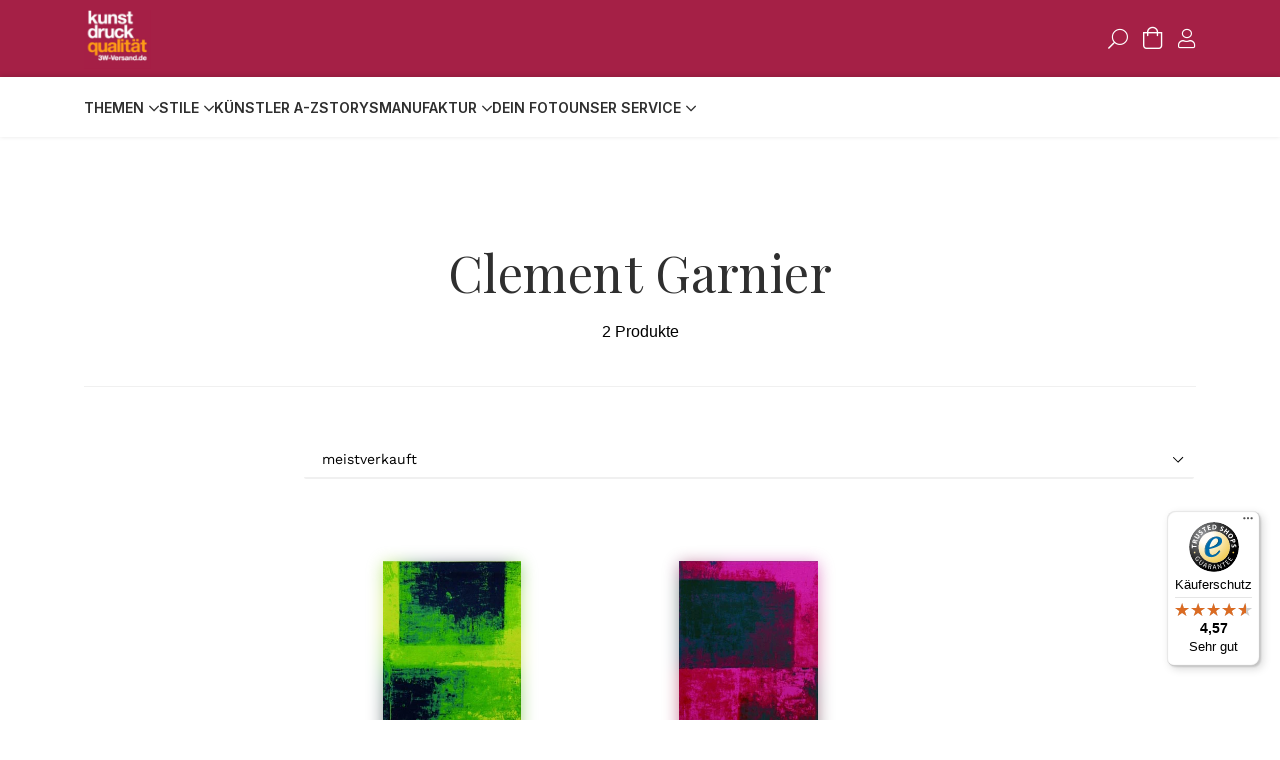

--- FILE ---
content_type: text/html; charset=utf-8
request_url: https://3w-versand.de/collections/clement-garnier
body_size: 34574
content:
<!doctype html>
<html class="no-js" lang="de">
<head>
	<script id="pandectes-rules">   /* PANDECTES-GDPR: DO NOT MODIFY AUTO GENERATED CODE OF THIS SCRIPT */      window.PandectesSettings = {"store":{"id":61230973182,"plan":"basic","theme":"3w-versand-theme/master","primaryLocale":"de","adminMode":false,"headless":false,"storefrontRootDomain":"","checkoutRootDomain":"","storefrontAccessToken":""},"tsPublished":1717402509,"declaration":{"showPurpose":false,"showProvider":false,"declIntroText":"Wir verwenden Cookies, um die Funktionalität der Website zu optimieren, die Leistung zu analysieren und Ihnen ein personalisiertes Erlebnis zu bieten. Einige Cookies sind für den ordnungsgemäßen Betrieb der Website unerlässlich. Diese Cookies können nicht deaktiviert werden. In diesem Fenster können Sie Ihre Präferenzen für Cookies verwalten.","showDateGenerated":true},"language":{"languageMode":"Single","fallbackLanguage":"de","languageDetection":"browser","languagesSupported":[]},"texts":{"managed":{"headerText":{"de":"Nutzung von Cookies: Wir benötigen Ihre Einwilligung"},"consentText":{"de":"Wir verwenden auf dieser Webseite Cookies. Diese verarbeiten auch personenbezogene Daten.\n<br/>\nZum Einsatz kommen auf unserer Seite:\n<br/>- Technisch notwendige Cookies\n<br/>- Statistik-Cookies\n<br/>- Marketing-Cookies\n<br/>- Cookies von Drittanbietern\n<br/>\nDurch einen Klick auf das Auswahlfeld „Alle akzeptieren“ stimmen Sie der Verwendung aller Cookies zu.\nSie können Ihre Einwilligung zur Nutzung von Cookies zu jeder Zeitwiderrufen."},"dismissButtonText":{"de":"Okay"},"linkText":{"de":"Datenschutzerklärung"},"imprintText":{"de":"Impressum"},"preferencesButtonText":{"de":"Einstellungen"},"allowButtonText":{"de":"Alle akzeptieren"},"denyButtonText":{"de":"Ablehnen"},"leaveSiteButtonText":{"de":"Diese Seite verlassen"},"cookiePolicyText":{"de":"Cookie-Richtlinie"},"preferencesPopupTitleText":{"de":"Einwilligungseinstellungen verwalten"},"preferencesPopupIntroText":{"de":"Wir verwenden Cookies, um die Funktionalität der Website zu optimieren, die Leistung zu analysieren und Ihnen ein personalisiertes Erlebnis zu bieten. Einige Cookies sind für den ordnungsgemäßen Betrieb der Website unerlässlich. Diese Cookies können nicht deaktiviert werden. In diesem Fenster können Sie Ihre Präferenzen für Cookies verwalten."},"preferencesPopupCloseButtonText":{"de":"Schließen"},"preferencesPopupAcceptAllButtonText":{"de":"Alles Akzeptieren"},"preferencesPopupRejectAllButtonText":{"de":"Alles ablehnen"},"preferencesPopupSaveButtonText":{"de":"Auswahl speichern"},"accessSectionTitleText":{"de":"Datenübertragbarkeit"},"accessSectionParagraphText":{"de":"Sie haben das Recht, jederzeit auf Ihre Daten zuzugreifen."},"rectificationSectionTitleText":{"de":"Datenberichtigung"},"rectificationSectionParagraphText":{"de":"Sie haben das Recht, die Aktualisierung Ihrer Daten zu verlangen, wann immer Sie dies für angemessen halten."},"erasureSectionTitleText":{"de":"Recht auf Löschung"},"erasureSectionParagraphText":{"de":"Sie haben das Recht, die Löschung aller Ihrer Daten zu verlangen. Danach können Sie nicht mehr auf Ihr Konto zugreifen."},"declIntroText":{"de":"Wir verwenden Cookies, um die Funktionalität der Website zu optimieren, die Leistung zu analysieren und Ihnen ein personalisiertes Erlebnis zu bieten. Einige Cookies sind für den ordnungsgemäßen Betrieb der Website unerlässlich. Diese Cookies können nicht deaktiviert werden. In diesem Fenster können Sie Ihre Präferenzen für Cookies verwalten."}},"categories":{"strictlyNecessaryCookiesTitleText":{"de":"Unbedingt erforderlich"},"functionalityCookiesTitleText":{"de":"Funktionale Cookies"},"performanceCookiesTitleText":{"de":"Performance-Cookies"},"targetingCookiesTitleText":{"de":"Targeting-Cookies"},"unclassifiedCookiesTitleText":{"de":"Unklassifizierte Cookies"},"strictlyNecessaryCookiesDescriptionText":{"de":"Diese Cookies sind unerlässlich, damit Sie sich auf der Website bewegen und ihre Funktionen nutzen können, z. B. den Zugriff auf sichere Bereiche der Website. Ohne diese Cookies kann die Website nicht richtig funktionieren."},"functionalityCookiesDescriptionText":{"de":"Diese Cookies ermöglichen es der Website, verbesserte Funktionalität und Personalisierung bereitzustellen. Sie können von uns oder von Drittanbietern gesetzt werden, deren Dienste wir auf unseren Seiten hinzugefügt haben. Wenn Sie diese Cookies nicht zulassen, funktionieren einige oder alle dieser Dienste möglicherweise nicht richtig."},"performanceCookiesDescriptionText":{"de":"Diese Cookies ermöglichen es uns, die Leistung unserer Website zu überwachen und zu verbessern. Sie ermöglichen es uns beispielsweise, Besuche zu zählen, Verkehrsquellen zu identifizieren und zu sehen, welche Teile der Website am beliebtesten sind."},"targetingCookiesDescriptionText":{"de":"Diese Cookies können von unseren Werbepartnern über unsere Website gesetzt werden. Sie können von diesen Unternehmen verwendet werden, um ein Profil Ihrer Interessen zu erstellen und Ihnen relevante Werbung auf anderen Websites anzuzeigen. Sie speichern keine direkten personenbezogenen Daten, sondern basieren auf der eindeutigen Identifizierung Ihres Browsers und Ihres Internetgeräts. Wenn Sie diese Cookies nicht zulassen, erleben Sie weniger zielgerichtete Werbung."},"unclassifiedCookiesDescriptionText":{"de":"Unklassifizierte Cookies sind Cookies, die wir gerade zusammen mit den Anbietern einzelner Cookies klassifizieren."}},"auto":{"declName":{"de":"Name"},"declPath":{"de":"Weg"},"declType":{"de":"Typ"},"declDomain":{"de":"Domain"},"declPurpose":{"de":"Zweck"},"declProvider":{"de":"Anbieter"},"declRetention":{"de":"Speicherdauer"},"declFirstParty":{"de":"Erstanbieter"},"declThirdParty":{"de":"Drittanbieter"},"declSeconds":{"de":"Sekunden"},"declMinutes":{"de":"Minuten"},"declHours":{"de":"Std."},"declDays":{"de":"Tage"},"declMonths":{"de":"Monate"},"declYears":{"de":"Jahre"},"declSession":{"de":"Sitzung"},"cookiesDetailsText":{"de":"Cookie-Details"},"preferencesPopupAlwaysAllowedText":{"de":"Immer erlaubt"},"submitButton":{"de":"einreichen"},"submittingButton":{"de":"Senden..."},"cancelButton":{"de":"Abbrechen"},"guestsSupportInfoText":{"de":"Bitte loggen Sie sich mit Ihrem Kundenkonto ein, um fortzufahren."},"guestsSupportEmailPlaceholder":{"de":"E-Mail-Addresse"},"guestsSupportEmailValidationError":{"de":"Email ist ungültig"},"guestsSupportEmailSuccessTitle":{"de":"Vielen Dank für die Anfrage"},"guestsSupportEmailFailureTitle":{"de":"Ein Problem ist aufgetreten"},"guestsSupportEmailSuccessMessage":{"de":"Wenn Sie als Kunde dieses Shops registriert sind, erhalten Sie in Kürze eine E-Mail mit Anweisungen zum weiteren Vorgehen."},"guestsSupportEmailFailureMessage":{"de":"Ihre Anfrage wurde nicht übermittelt. Bitte versuchen Sie es erneut und wenn das Problem weiterhin besteht, wenden Sie sich an den Shop-Inhaber, um Hilfe zu erhalten."},"confirmationSuccessTitle":{"de":"Ihre Anfrage wurde bestätigt"},"confirmationFailureTitle":{"de":"Ein Problem ist aufgetreten"},"confirmationSuccessMessage":{"de":"Wir werden uns in Kürze zu Ihrem Anliegen bei Ihnen melden."},"confirmationFailureMessage":{"de":"Ihre Anfrage wurde nicht bestätigt. Bitte versuchen Sie es erneut und wenn das Problem weiterhin besteht, wenden Sie sich an den Ladenbesitzer, um Hilfe zu erhalten"},"consentSectionTitleText":{"de":"Ihre Cookie-Einwilligung"},"consentSectionNoConsentText":{"de":"Sie haben der Cookie-Richtlinie dieser Website nicht zugestimmt."},"consentSectionConsentedText":{"de":"Sie haben der Cookie-Richtlinie dieser Website zugestimmt am"},"consentStatus":{"de":"Einwilligungspräferenz"},"consentDate":{"de":"Zustimmungsdatum"},"consentId":{"de":"Einwilligungs-ID"},"consentSectionChangeConsentActionText":{"de":"Einwilligungspräferenz ändern"},"accessSectionGDPRRequestsActionText":{"de":"Anfragen betroffener Personen"},"accessSectionAccountInfoActionText":{"de":"persönliche Daten"},"accessSectionOrdersRecordsActionText":{"de":"Aufträge"},"accessSectionDownloadReportActionText":{"de":"Alle Daten anfordern"},"rectificationCommentPlaceholder":{"de":"Beschreiben Sie, was Sie aktualisieren möchten"},"rectificationCommentValidationError":{"de":"Kommentar ist erforderlich"},"rectificationSectionEditAccountActionText":{"de":"Aktualisierung anfordern"},"erasureSectionRequestDeletionActionText":{"de":"Löschung personenbezogener Daten anfordern"}}},"library":{"previewMode":false,"fadeInTimeout":0,"defaultBlocked":7,"showLink":true,"showImprintLink":true,"enabled":true,"cookie":{"name":"_pandectes_gdpr","expiryDays":365,"secure":true,"domain":""},"dismissOnScroll":false,"dismissOnWindowClick":false,"dismissOnTimeout":false,"palette":{"popup":{"background":"#FFFFFF","backgroundForCalculations":{"a":1,"b":255,"g":255,"r":255},"text":"#000000"},"button":{"background":"transparent","backgroundForCalculations":{"a":1,"b":255,"g":255,"r":255},"text":"#000000","textForCalculation":{"a":1,"b":0,"g":0,"r":0},"border":"#000000"}},"content":{"href":"https://3w-versand.myshopify.com/policies/privacy-policy","imprintHref":"/policies/legal-notice","close":"&#10005;","target":"_blank","logo":"<img class=\"cc-banner-logo\" height=\"30\" width=\"30\" src=\"https://cdn.shopify.com/s/files/1/0612/3097/3182/t/3/assets/pandectes-logo.png?v=1717402509\" alt=\"3W-Versand\" />"},"window":"<div role=\"dialog\" aria-live=\"polite\" aria-label=\"cookieconsent\" aria-describedby=\"cookieconsent:desc\" id=\"pandectes-banner\" class=\"cc-window-wrapper cc-overlay-wrapper\"><div class=\"pd-cookie-banner-window cc-window {{classes}}\"><!--googleoff: all-->{{children}}<!--googleon: all--></div></div>","compliance":{"opt-both":"<div class=\"cc-compliance cc-highlight\">{{deny}}{{allow}}</div>"},"type":"opt-both","layouts":{"basic":"{{logo}}{{header}}{{messagelink}}{{compliance}}{{close}}"},"position":"overlay","theme":"wired","revokable":true,"animateRevokable":false,"revokableReset":false,"revokableLogoUrl":"https://cdn.shopify.com/s/files/1/0612/3097/3182/t/3/assets/pandectes-reopen-logo.png?v=1717162384","revokablePlacement":"bottom-left","revokableMarginHorizontal":15,"revokableMarginVertical":15,"static":false,"autoAttach":true,"hasTransition":true,"blacklistPage":[""]},"geolocation":{"brOnly":false,"caOnly":false,"chOnly":false,"euOnly":false,"jpOnly":false,"thOnly":false,"zaOnly":false,"canadaOnly":false,"globalVisibility":true},"dsr":{"guestsSupport":false,"accessSectionDownloadReportAuto":false},"banner":{"resetTs":1717162382,"extraCss":"        .cc-banner-logo {max-width: 24em!important;}    @media(min-width: 768px) {.cc-window.cc-floating{max-width: 24em!important;width: 24em!important;}}    .cc-message, .pd-cookie-banner-window .cc-header, .cc-logo {text-align: left}    .cc-window-wrapper{z-index: 2147483647;-webkit-transition: opacity 1s ease;  transition: opacity 1s ease;}    .cc-window{z-index: 2147483647;font-family: inherit;}    .pd-cookie-banner-window .cc-header{font-family: inherit;}    .pd-cp-ui{font-family: inherit; background-color: #FFFFFF;color:#000000;}    button.pd-cp-btn, a.pd-cp-btn{}    input + .pd-cp-preferences-slider{background-color: rgba(0, 0, 0, 0.3)}    .pd-cp-scrolling-section::-webkit-scrollbar{background-color: rgba(0, 0, 0, 0.3)}    input:checked + .pd-cp-preferences-slider{background-color: rgba(0, 0, 0, 1)}    .pd-cp-scrolling-section::-webkit-scrollbar-thumb {background-color: rgba(0, 0, 0, 1)}    .pd-cp-ui-close{color:#000000;}    .pd-cp-preferences-slider:before{background-color: #FFFFFF}    .pd-cp-title:before {border-color: #000000!important}    .pd-cp-preferences-slider{background-color:#000000}    .pd-cp-toggle{color:#000000!important}    @media(max-width:699px) {.pd-cp-ui-close-top svg {fill: #000000}}    .pd-cp-toggle:hover,.pd-cp-toggle:visited,.pd-cp-toggle:active{color:#000000!important}    .pd-cookie-banner-window {box-shadow: 0 0 18px rgb(0 0 0 / 20%);}  ","customJavascript":null,"showPoweredBy":false,"revokableTrigger":false,"hybridStrict":false,"cookiesBlockedByDefault":"7","isActive":true,"implicitSavePreferences":false,"cookieIcon":false,"blockBots":false,"showCookiesDetails":true,"hasTransition":true,"blockingPage":false,"showOnlyLandingPage":false,"leaveSiteUrl":"https://www.google.com","linkRespectStoreLang":false},"cookies":{"0":[{"name":"secure_customer_sig","domain":"3w-versand.de","path":"/","provider":"Shopify","firstParty":true,"retention":"1 year(s)","expires":1,"unit":"declYears","purpose":{"de":"Wird im Zusammenhang mit dem Kundenlogin verwendet."}},{"name":"keep_alive","domain":"3w-versand.de","path":"/","provider":"Shopify","firstParty":true,"retention":"30 minute(s)","expires":30,"unit":"declMinutes","purpose":{"de":"Wird im Zusammenhang mit der Käuferlokalisierung verwendet."}},{"name":"localization","domain":"3w-versand.de","path":"/","provider":"Shopify","firstParty":true,"retention":"1 year(s)","expires":1,"unit":"declYears","purpose":{"de":"Lokalisierung von Shopify-Shops"}},{"name":"cart_currency","domain":"3w-versand.de","path":"/","provider":"Shopify","firstParty":true,"retention":"2 ","expires":2,"unit":"declSession","purpose":{"de":"Das Cookie ist für die sichere Checkout- und Zahlungsfunktion auf der Website erforderlich. Diese Funktion wird von shopify.com bereitgestellt."}},{"name":"_tracking_consent","domain":".3w-versand.de","path":"/","provider":"Shopify","firstParty":true,"retention":"1 year(s)","expires":1,"unit":"declYears","purpose":{"de":"Tracking-Einstellungen."}},{"name":"_cmp_a","domain":".3w-versand.de","path":"/","provider":"Shopify","firstParty":true,"retention":"1 day(s)","expires":1,"unit":"declDays","purpose":{"de":"Wird zum Verwalten der Datenschutzeinstellungen des Kunden verwendet."}},{"name":"shopify_pay_redirect","domain":"3w-versand.de","path":"/","provider":"Shopify","firstParty":true,"retention":"1 hour(s)","expires":1,"unit":"declHours","purpose":{"de":"Das Cookie ist für die sichere Checkout- und Zahlungsfunktion auf der Website erforderlich. Diese Funktion wird von shopify.com bereitgestellt."}}],"1":[{"name":"_hjSession_1760708","domain":".3w-versand.de","path":"/","provider":"Hotjar","firstParty":true,"retention":"30 minute(s)","expires":30,"unit":"declMinutes","purpose":{"de":""}},{"name":"_hjSessionUser_1760708","domain":".3w-versand.de","path":"/","provider":"Hotjar","firstParty":true,"retention":"1 year(s)","expires":1,"unit":"declYears","purpose":{"de":""}}],"2":[{"name":"_boomr_clss","domain":"https://3w-versand.de","path":"/","provider":"Shopify","firstParty":true,"retention":"Persistent","expires":1,"unit":"declYears","purpose":{"de":"Wird zur Überwachung und Optimierung der Leistung von Shopify-Shops verwendet."}}],"4":[],"8":[{"name":"_shopify_essential","domain":"3w-versand.de","path":"/","provider":"Unknown","firstParty":true,"retention":"1 year(s)","expires":1,"unit":"declYears","purpose":{"de":""}},{"name":"uuid","domain":"sibautomation.com","path":"/","provider":"Unknown","firstParty":false,"retention":"6 month(s)","expires":6,"unit":"declMonths","purpose":{"de":""}},{"name":"sib_cuid","domain":".3w-versand.de","path":"/","provider":"Unknown","firstParty":true,"retention":"6 month(s)","expires":6,"unit":"declMonths","purpose":{"de":""}},{"name":"GDPR_legal_cookie","domain":"https://3w-versand.de","path":"/","provider":"Unknown","firstParty":true,"retention":"Persistent","expires":1,"unit":"declYears","purpose":{"de":""}},{"name":"BC_GDPR_CustomScriptForShop","domain":"https://3w-versand.de","path":"/","provider":"Unknown","firstParty":true,"retention":"Persistent","expires":1,"unit":"declYears","purpose":{"de":""}},{"name":"BC_GDPR_2ce3a13160348f524c8cc9","domain":"https://3w-versand.de","path":"/","provider":"Unknown","firstParty":true,"retention":"Persistent","expires":1,"unit":"declYears","purpose":{"de":""}},{"name":"_GDPR_VAL","domain":"https://3w-versand.de","path":"/","provider":"Unknown","firstParty":true,"retention":"Persistent","expires":1,"unit":"declYears","purpose":{"de":""}},{"name":"bc_tagManagerData","domain":"https://3w-versand.de","path":"/","provider":"Unknown","firstParty":true,"retention":"Persistent","expires":1,"unit":"declYears","purpose":{"de":""}},{"name":"customCookies","domain":"https://3w-versand.de","path":"/","provider":"Unknown","firstParty":true,"retention":"Persistent","expires":1,"unit":"declYears","purpose":{"de":""}},{"name":"TEST","domain":"https://3w-versand.de","path":"/","provider":"Unknown","firstParty":true,"retention":"Session","expires":1,"unit":"declYears","purpose":{"de":""}},{"name":"_hjLocalStorageTest","domain":"https://3w-versand.de","path":"/","provider":"Unknown","firstParty":true,"retention":"Persistent","expires":1,"unit":"declYears","purpose":{"de":""}},{"name":"_hjSessionStorageTest","domain":"https://3w-versand.de","path":"/","provider":"Unknown","firstParty":true,"retention":"Session","expires":1,"unit":"declYears","purpose":{"de":""}},{"name":"bugsnag-anonymous-id","domain":"https://pay.shopify.com","path":"/","provider":"Unknown","firstParty":false,"retention":"Persistent","expires":1,"unit":"declYears","purpose":{"de":""}},{"name":"bc_tagManagerTasks","domain":"https://3w-versand.de","path":"/","provider":"Unknown","firstParty":true,"retention":"Persistent","expires":1,"unit":"declYears","purpose":{"de":""}},{"name":"History.store","domain":"https://3w-versand.de","path":"/","provider":"Unknown","firstParty":true,"retention":"Session","expires":1,"unit":"declYears","purpose":{"de":""}}]},"blocker":{"isActive":false,"googleConsentMode":{"id":"","analyticsId":"","adwordsId":"","isActive":false,"adStorageCategory":4,"analyticsStorageCategory":2,"personalizationStorageCategory":1,"functionalityStorageCategory":1,"customEvent":false,"securityStorageCategory":0,"redactData":false,"urlPassthrough":false,"dataLayerProperty":"dataLayer","waitForUpdate":0,"useNativeChannel":false},"facebookPixel":{"id":"","isActive":false,"ldu":false},"rakuten":{"isActive":false,"cmp":false,"ccpa":false},"klaviyoIsActive":false,"gpcIsActive":false,"defaultBlocked":7,"patterns":{"whiteList":[],"blackList":{"1":[],"2":[],"4":[],"8":[]},"iframesWhiteList":[],"iframesBlackList":{"1":[],"2":[],"4":[],"8":[]},"beaconsWhiteList":[],"beaconsBlackList":{"1":[],"2":[],"4":[],"8":[]}}}}      !function(){"use strict";window.PandectesRules=window.PandectesRules||{},window.PandectesRules.manualBlacklist={1:[],2:[],4:[]},window.PandectesRules.blacklistedIFrames={1:[],2:[],4:[]},window.PandectesRules.blacklistedCss={1:[],2:[],4:[]},window.PandectesRules.blacklistedBeacons={1:[],2:[],4:[]};var e="javascript/blocked";function t(e){return new RegExp(e.replace(/[/\\.+?$()]/g,"\\$&").replace("*","(.*)"))}var n=function(e){var t=arguments.length>1&&void 0!==arguments[1]?arguments[1]:"log";new URLSearchParams(window.location.search).get("log")&&console[t]("PandectesRules: ".concat(e))};function a(e){var t=document.createElement("script");t.async=!0,t.src=e,document.head.appendChild(t)}function r(e,t){var n=Object.keys(e);if(Object.getOwnPropertySymbols){var a=Object.getOwnPropertySymbols(e);t&&(a=a.filter((function(t){return Object.getOwnPropertyDescriptor(e,t).enumerable}))),n.push.apply(n,a)}return n}function o(e){for(var t=1;t<arguments.length;t++){var n=null!=arguments[t]?arguments[t]:{};t%2?r(Object(n),!0).forEach((function(t){c(e,t,n[t])})):Object.getOwnPropertyDescriptors?Object.defineProperties(e,Object.getOwnPropertyDescriptors(n)):r(Object(n)).forEach((function(t){Object.defineProperty(e,t,Object.getOwnPropertyDescriptor(n,t))}))}return e}function i(e){var t=function(e,t){if("object"!=typeof e||!e)return e;var n=e[Symbol.toPrimitive];if(void 0!==n){var a=n.call(e,t||"default");if("object"!=typeof a)return a;throw new TypeError("@@toPrimitive must return a primitive value.")}return("string"===t?String:Number)(e)}(e,"string");return"symbol"==typeof t?t:t+""}function s(e){return s="function"==typeof Symbol&&"symbol"==typeof Symbol.iterator?function(e){return typeof e}:function(e){return e&&"function"==typeof Symbol&&e.constructor===Symbol&&e!==Symbol.prototype?"symbol":typeof e},s(e)}function c(e,t,n){return(t=i(t))in e?Object.defineProperty(e,t,{value:n,enumerable:!0,configurable:!0,writable:!0}):e[t]=n,e}function l(e,t){return function(e){if(Array.isArray(e))return e}(e)||function(e,t){var n=null==e?null:"undefined"!=typeof Symbol&&e[Symbol.iterator]||e["@@iterator"];if(null!=n){var a,r,o,i,s=[],c=!0,l=!1;try{if(o=(n=n.call(e)).next,0===t){if(Object(n)!==n)return;c=!1}else for(;!(c=(a=o.call(n)).done)&&(s.push(a.value),s.length!==t);c=!0);}catch(e){l=!0,r=e}finally{try{if(!c&&null!=n.return&&(i=n.return(),Object(i)!==i))return}finally{if(l)throw r}}return s}}(e,t)||u(e,t)||function(){throw new TypeError("Invalid attempt to destructure non-iterable instance.\nIn order to be iterable, non-array objects must have a [Symbol.iterator]() method.")}()}function d(e){return function(e){if(Array.isArray(e))return f(e)}(e)||function(e){if("undefined"!=typeof Symbol&&null!=e[Symbol.iterator]||null!=e["@@iterator"])return Array.from(e)}(e)||u(e)||function(){throw new TypeError("Invalid attempt to spread non-iterable instance.\nIn order to be iterable, non-array objects must have a [Symbol.iterator]() method.")}()}function u(e,t){if(e){if("string"==typeof e)return f(e,t);var n=Object.prototype.toString.call(e).slice(8,-1);return"Object"===n&&e.constructor&&(n=e.constructor.name),"Map"===n||"Set"===n?Array.from(e):"Arguments"===n||/^(?:Ui|I)nt(?:8|16|32)(?:Clamped)?Array$/.test(n)?f(e,t):void 0}}function f(e,t){(null==t||t>e.length)&&(t=e.length);for(var n=0,a=new Array(t);n<t;n++)a[n]=e[n];return a}var p=window.PandectesRulesSettings||window.PandectesSettings,g=!(void 0===window.dataLayer||!Array.isArray(window.dataLayer)||!window.dataLayer.some((function(e){return"pandectes_full_scan"===e.event}))),y=function(){var e,t=arguments.length>0&&void 0!==arguments[0]?arguments[0]:"_pandectes_gdpr",n=("; "+document.cookie).split("; "+t+"=");if(n.length<2)e={};else{var a=n.pop().split(";");e=window.atob(a.shift())}var r=function(e){try{return JSON.parse(e)}catch(e){return!1}}(e);return!1!==r?r:e}(),h=p.banner.isActive,v=p.blocker,w=v.defaultBlocked,m=v.patterns,b=y&&null!==y.preferences&&void 0!==y.preferences?y.preferences:null,_=g?0:h?null===b?w:b:0,k={1:!(1&_),2:!(2&_),4:!(4&_)},S=m.blackList,L=m.whiteList,C=m.iframesBlackList,P=m.iframesWhiteList,A=m.beaconsBlackList,O=m.beaconsWhiteList,E={blackList:[],whiteList:[],iframesBlackList:{1:[],2:[],4:[],8:[]},iframesWhiteList:[],beaconsBlackList:{1:[],2:[],4:[],8:[]},beaconsWhiteList:[]};[1,2,4].map((function(e){var n;k[e]||((n=E.blackList).push.apply(n,d(S[e].length?S[e].map(t):[])),E.iframesBlackList[e]=C[e].length?C[e].map(t):[],E.beaconsBlackList[e]=A[e].length?A[e].map(t):[])})),E.whiteList=L.length?L.map(t):[],E.iframesWhiteList=P.length?P.map(t):[],E.beaconsWhiteList=O.length?O.map(t):[];var B={scripts:[],iframes:{1:[],2:[],4:[]},beacons:{1:[],2:[],4:[]},css:{1:[],2:[],4:[]}},j=function(t,n){return t&&(!n||n!==e)&&(!E.blackList||E.blackList.some((function(e){return e.test(t)})))&&(!E.whiteList||E.whiteList.every((function(e){return!e.test(t)})))},I=function(e){var t=e.getAttribute("src");return E.blackList&&E.blackList.every((function(e){return!e.test(t)}))||E.whiteList&&E.whiteList.some((function(e){return e.test(t)}))},R=function(e,t){var n=E.iframesBlackList[t],a=E.iframesWhiteList;return e&&(!n||n.some((function(t){return t.test(e)})))&&(!a||a.every((function(t){return!t.test(e)})))},T=function(e,t){var n=E.beaconsBlackList[t],a=E.beaconsWhiteList;return e&&(!n||n.some((function(t){return t.test(e)})))&&(!a||a.every((function(t){return!t.test(e)})))},N=new MutationObserver((function(e){for(var t=0;t<e.length;t++)for(var n=e[t].addedNodes,a=0;a<n.length;a++){var r=n[a],o=r.dataset&&r.dataset.cookiecategory;if(1===r.nodeType&&"LINK"===r.tagName){var i=r.dataset&&r.dataset.href;if(i&&o)switch(o){case"functionality":case"C0001":B.css[1].push(i);break;case"performance":case"C0002":B.css[2].push(i);break;case"targeting":case"C0003":B.css[4].push(i)}}}})),D=new MutationObserver((function(t){for(var n=0;n<t.length;n++)for(var a=t[n].addedNodes,r=function(){var t=a[o],n=t.src||t.dataset&&t.dataset.src,r=t.dataset&&t.dataset.cookiecategory;if(1===t.nodeType&&"IFRAME"===t.tagName){if(n){var i=!1;R(n,1)||"functionality"===r||"C0001"===r?(i=!0,B.iframes[1].push(n)):R(n,2)||"performance"===r||"C0002"===r?(i=!0,B.iframes[2].push(n)):(R(n,4)||"targeting"===r||"C0003"===r)&&(i=!0,B.iframes[4].push(n)),i&&(t.removeAttribute("src"),t.setAttribute("data-src",n))}}else if(1===t.nodeType&&"IMG"===t.tagName){if(n){var s=!1;T(n,1)?(s=!0,B.beacons[1].push(n)):T(n,2)?(s=!0,B.beacons[2].push(n)):T(n,4)&&(s=!0,B.beacons[4].push(n)),s&&(t.removeAttribute("src"),t.setAttribute("data-src",n))}}else if(1===t.nodeType&&"LINK"===t.tagName){var c=t.dataset&&t.dataset.href;if(c&&r)switch(r){case"functionality":case"C0001":B.css[1].push(c);break;case"performance":case"C0002":B.css[2].push(c);break;case"targeting":case"C0003":B.css[4].push(c)}}else if(1===t.nodeType&&"SCRIPT"===t.tagName){var l=t.type,d=!1;if(j(n,l))d=!0;else if(n&&r)switch(r){case"functionality":case"C0001":d=!0,window.PandectesRules.manualBlacklist[1].push(n);break;case"performance":case"C0002":d=!0,window.PandectesRules.manualBlacklist[2].push(n);break;case"targeting":case"C0003":d=!0,window.PandectesRules.manualBlacklist[4].push(n)}if(d){B.scripts.push([t,l]),t.type=e;t.addEventListener("beforescriptexecute",(function n(a){t.getAttribute("type")===e&&a.preventDefault(),t.removeEventListener("beforescriptexecute",n)})),t.parentElement&&t.parentElement.removeChild(t)}}},o=0;o<a.length;o++)r()})),z=document.createElement,x={src:Object.getOwnPropertyDescriptor(HTMLScriptElement.prototype,"src"),type:Object.getOwnPropertyDescriptor(HTMLScriptElement.prototype,"type")};window.PandectesRules.unblockCss=function(e){var t=B.css[e]||[];t.length&&n("Unblocking CSS for ".concat(e)),t.forEach((function(e){var t=document.querySelector('link[data-href^="'.concat(e,'"]'));t.removeAttribute("data-href"),t.href=e})),B.css[e]=[]},window.PandectesRules.unblockIFrames=function(e){var t=B.iframes[e]||[];t.length&&n("Unblocking IFrames for ".concat(e)),E.iframesBlackList[e]=[],t.forEach((function(e){var t=document.querySelector('iframe[data-src^="'.concat(e,'"]'));t.removeAttribute("data-src"),t.src=e})),B.iframes[e]=[]},window.PandectesRules.unblockBeacons=function(e){var t=B.beacons[e]||[];t.length&&n("Unblocking Beacons for ".concat(e)),E.beaconsBlackList[e]=[],t.forEach((function(e){var t=document.querySelector('img[data-src^="'.concat(e,'"]'));t.removeAttribute("data-src"),t.src=e})),B.beacons[e]=[]},window.PandectesRules.unblockInlineScripts=function(e){var t=1===e?"functionality":2===e?"performance":"targeting";document.querySelectorAll('script[type="javascript/blocked"][data-cookiecategory="'.concat(t,'"]')).forEach((function(e){var t=e.textContent;e.parentNode.removeChild(e);var n=document.createElement("script");n.type="text/javascript",n.textContent=t,document.body.appendChild(n)}))},window.PandectesRules.unblock=function(a){a.length<1?(E.blackList=[],E.whiteList=[],E.iframesBlackList=[],E.iframesWhiteList=[]):(E.blackList&&(E.blackList=E.blackList.filter((function(e){return a.every((function(t){return"string"==typeof t?!e.test(t):t instanceof RegExp?e.toString()!==t.toString():void 0}))}))),E.whiteList&&(E.whiteList=[].concat(d(E.whiteList),d(a.map((function(e){if("string"==typeof e){var n=".*"+t(e)+".*";if(E.whiteList.every((function(e){return e.toString()!==n.toString()})))return new RegExp(n)}else if(e instanceof RegExp&&E.whiteList.every((function(t){return t.toString()!==e.toString()})))return e;return null})).filter(Boolean)))));for(var r=document.querySelectorAll('script[type="'.concat(e,'"]')),o=0;o<r.length;o++){var i=r[o];I(i)&&(B.scripts.push([i,"application/javascript"]),i.parentElement.removeChild(i))}var s=0;d(B.scripts).forEach((function(e,t){var n=l(e,2),a=n[0],r=n[1];if(I(a)){for(var o=document.createElement("script"),i=0;i<a.attributes.length;i++){var c=a.attributes[i];"src"!==c.name&&"type"!==c.name&&o.setAttribute(c.name,a.attributes[i].value)}o.setAttribute("src",a.src),o.setAttribute("type",r||"application/javascript"),document.head.appendChild(o),B.scripts.splice(t-s,1),s++}})),0==E.blackList.length&&0===E.iframesBlackList[1].length&&0===E.iframesBlackList[2].length&&0===E.iframesBlackList[4].length&&0===E.beaconsBlackList[1].length&&0===E.beaconsBlackList[2].length&&0===E.beaconsBlackList[4].length&&(n("Disconnecting observers"),D.disconnect(),N.disconnect())};var M,U,F=p.store.adminMode,W=p.banner.isActive,H=p.blocker,q=H.defaultBlocked;W&&(M=function(){!function(){var e=window.Shopify.trackingConsent;if(!1!==e.shouldShowBanner()||null!==b||7!==q)try{var t=F&&!(window.Shopify&&window.Shopify.AdminBarInjector),a={preferences:!(1&_)||g||t,analytics:!(2&_)||g||t,marketing:!(4&_)||g||t};e.firstPartyMarketingAllowed()===a.marketing&&e.analyticsProcessingAllowed()===a.analytics&&e.preferencesProcessingAllowed()===a.preferences||(a.sale_of_data=a.marketing,e.setTrackingConsent(a,(function(e){e&&e.error?n("Shopify.customerPrivacy API - failed to setTrackingConsent"):n("setTrackingConsent(".concat(JSON.stringify(a),")"))})))}catch(e){n("Shopify.customerPrivacy API - exception")}}(),function(){var e=window.Shopify.trackingConsent,t=e.currentVisitorConsent();if(H.gpcIsActive&&"CCPA"===e.getRegulation()&&"no"===t.gpc&&"yes"!==t.sale_of_data){var a={sale_of_data:!1};e.setTrackingConsent(a,(function(e){e&&e.error?n("Shopify.customerPrivacy API - failed to setTrackingConsent({".concat(JSON.stringify(a),")")):n("setTrackingConsent(".concat(JSON.stringify(a),")"))}))}}()},U=null,window.Shopify&&window.Shopify.loadFeatures&&window.Shopify.trackingConsent?M():U=setInterval((function(){window.Shopify&&window.Shopify.loadFeatures&&(clearInterval(U),window.Shopify.loadFeatures([{name:"consent-tracking-api",version:"0.1"}],(function(e){e?n("Shopify.customerPrivacy API - failed to load"):(n("shouldShowBanner() -> ".concat(window.Shopify.trackingConsent.shouldShowBanner()," | saleOfDataRegion() -> ").concat(window.Shopify.trackingConsent.saleOfDataRegion())),M())})))}),10));var G=["AT","BE","BG","HR","CY","CZ","DK","EE","FI","FR","DE","GR","HU","IE","IT","LV","LT","LU","MT","NL","PL","PT","RO","SK","SI","ES","SE","GB","LI","NO","IS"],J=p.banner.isActive,K=p.geolocation,V=K.caOnly,$=void 0!==V&&V,Y=K.euOnly,Z=void 0!==Y&&Y,Q=K.brOnly,X=void 0!==Q&&Q,ee=K.jpOnly,te=void 0!==ee&&ee,ne=K.thOnly,ae=void 0!==ne&&ne,re=K.chOnly,oe=void 0!==re&&re,ie=K.zaOnly,se=void 0!==ie&&ie,ce=K.canadaOnly,le=void 0!==ce&&ce,de=K.globalVisibility,ue=void 0===de||de,fe=p.blocker.googleConsentMode,pe=fe.isActive,ge=fe.customEvent,ye=fe.id,he=void 0===ye?"":ye,ve=fe.analyticsId,we=void 0===ve?"":ve,me=fe.adwordsId,be=void 0===me?"":me,_e=fe.redactData,ke=fe.urlPassthrough,Se=fe.adStorageCategory,Le=fe.analyticsStorageCategory,Ce=fe.functionalityStorageCategory,Pe=fe.personalizationStorageCategory,Ae=fe.securityStorageCategory,Oe=fe.dataLayerProperty,Ee=void 0===Oe?"dataLayer":Oe,Be=fe.waitForUpdate,je=void 0===Be?0:Be,Ie=fe.useNativeChannel,Re=void 0!==Ie&&Ie;function Te(){window[Ee].push(arguments)}window[Ee]=window[Ee]||[];var Ne,De,ze={hasInitialized:!1,useNativeChannel:!1,ads_data_redaction:!1,url_passthrough:!1,data_layer_property:"dataLayer",storage:{ad_storage:"granted",ad_user_data:"granted",ad_personalization:"granted",analytics_storage:"granted",functionality_storage:"granted",personalization_storage:"granted",security_storage:"granted"}};if(J&&pe){var xe=_&Se?"denied":"granted",Me=_&Le?"denied":"granted",Ue=_&Ce?"denied":"granted",Fe=_&Pe?"denied":"granted",We=_&Ae?"denied":"granted";ze.hasInitialized=!0,ze.useNativeChannel=Re,ze.ads_data_redaction="denied"===xe&&_e,ze.url_passthrough=ke,ze.storage.ad_storage=xe,ze.storage.ad_user_data=xe,ze.storage.ad_personalization=xe,ze.storage.analytics_storage=Me,ze.storage.functionality_storage=Ue,ze.storage.personalization_storage=Fe,ze.storage.security_storage=We,je&&(ze.storage.wait_for_update="denied"===Me||"denied"===xe?je:0),ze.data_layer_property=Ee||"dataLayer",ze.ads_data_redaction&&Te("set","ads_data_redaction",ze.ads_data_redaction),ze.url_passthrough&&Te("set","url_passthrough",ze.url_passthrough),ze.useNativeChannel&&(window[Ee].push=function(){for(var e=arguments.length,t=new Array(e),n=0;n<e;n++)t[n]=arguments[n];if(t&&t[0]){var a=t[0][0],r=t[0][1],o=t[0][2],i=o&&"object"===s(o)&&4===Object.values(o).length&&o.ad_storage&&o.analytics_storage&&o.ad_user_data&&o.ad_personalization;if("consent"===a&&i)if("default"===r)o.functionality_storage=ze.storage.functionality_storage,o.personalization_storage=ze.storage.personalization_storage,o.security_storage="granted",ze.storage.wait_for_update&&(o.wait_for_update=ze.storage.wait_for_update);else if("update"===r){try{var c=window.Shopify.customerPrivacy.preferencesProcessingAllowed()?"granted":"denied";o.functionality_storage=c,o.personalization_storage=c}catch(e){}o.security_storage="granted"}}return Array.prototype.push.apply(this,t)}),function(){!1===Re?console.log("Pandectes: Google Consent Mode (av2)"):console.log("Pandectes: Google Consent Mode (av2nc)");ue?Te("consent","default",ze.storage):(console.log(b),null===b?(Te("consent","default",o(o({},ze.storage),{},{region:[].concat(d(Z?G:[]),d($?["US-CA","US-VA","US-CT","US-UT","US-CO"]:[]),d(X?["BR"]:[]),d(te?["JP"]:[]),d(le?["CA"]:[]),d(ae?["TH"]:[]),d(oe?["CH"]:[]),d(se?["ZA"]:[]))})),Te("consent","default",{ad_storage:"granted",ad_user_data:"granted",ad_personalization:"granted",analytics_storage:"granted",functionality_storage:"granted",personalization_storage:"granted",security_storage:"granted"})):Te("consent","default",ze.storage));(he.length||we.length||be.length)&&(window[ze.data_layer_property].push({"pandectes.start":(new Date).getTime(),event:"pandectes-rules.min.js"}),(we.length||be.length)&&Te("js",new Date));var e="https://www.googletagmanager.com";if(he.length){var t=he.split(",");window[ze.data_layer_property].push({"gtm.start":(new Date).getTime(),event:"gtm.js"});for(var n=0;n<t.length;n++){var r="dataLayer"!==ze.data_layer_property?"&l=".concat(ze.data_layer_property):"";a("".concat(e,"/gtm.js?id=").concat(t[n].trim()).concat(r))}}if(we.length)for(var i=we.split(","),s=0;s<i.length;s++){var c=i[s].trim();c.length&&(a("".concat(e,"/gtag/js?id=").concat(c)),Te("config",c,{send_page_view:!1}))}if(be.length)for(var l=be.split(","),u=0;u<l.length;u++){var f=l[u].trim();f.length&&(a("".concat(e,"/gtag/js?id=").concat(f)),Te("config",f,{allow_enhanced_conversions:!0}))}}()}J&&ge&&(De=7===(Ne=_)?"deny":0===Ne?"allow":"mixed",window[Ee].push({event:"Pandectes_Consent_Update",pandectes_status:De,pandectes_categories:{C0000:"allow",C0001:k[1]?"allow":"deny",C0002:k[2]?"allow":"deny",C0003:k[4]?"allow":"deny"}}));var He=p.blocker,qe=He.klaviyoIsActive,Ge=He.googleConsentMode.adStorageCategory;qe&&window.addEventListener("PandectesEvent_OnConsent",(function(e){var t=e.detail.preferences;if(null!=t){var n=t&Ge?"denied":"granted";void 0!==window.klaviyo&&window.klaviyo.isIdentified()&&window.klaviyo.push(["identify",{ad_personalization:n,ad_user_data:n}])}})),p.banner.revokableTrigger&&window.addEventListener("PandectesEvent_OnInitialize",(function(){document.querySelectorAll('[href*="#reopenBanner"]').forEach((function(e){e.onclick=function(e){e.preventDefault(),window.Pandectes.fn.revokeConsent()}}))})),window.PandectesRules.gcm=ze;var Je=p.banner.isActive,Ke=p.blocker.isActive;n("Prefs: ".concat(_," | Banner: ").concat(Je?"on":"off"," | Blocker: ").concat(Ke?"on":"off"));var Ve=null===b&&/\/checkouts\//.test(window.location.pathname);0!==_&&!1===g&&Ke&&!Ve&&(n("Blocker will execute"),document.createElement=function(){for(var t=arguments.length,n=new Array(t),a=0;a<t;a++)n[a]=arguments[a];if("script"!==n[0].toLowerCase())return z.bind?z.bind(document).apply(void 0,n):z;var r=z.bind(document).apply(void 0,n);try{Object.defineProperties(r,{src:o(o({},x.src),{},{set:function(t){j(t,r.type)&&x.type.set.call(this,e),x.src.set.call(this,t)}}),type:o(o({},x.type),{},{get:function(){var t=x.type.get.call(this);return t===e||j(this.src,t)?null:t},set:function(t){var n=j(r.src,r.type)?e:t;x.type.set.call(this,n)}})}),r.setAttribute=function(t,n){if("type"===t){var a=j(r.src,r.type)?e:n;x.type.set.call(r,a)}else"src"===t?(j(n,r.type)&&x.type.set.call(r,e),x.src.set.call(r,n)):HTMLScriptElement.prototype.setAttribute.call(r,t,n)}}catch(e){console.warn("Yett: unable to prevent script execution for script src ",r.src,".\n",'A likely cause would be because you are using a third-party browser extension that monkey patches the "document.createElement" function.')}return r},D.observe(document.documentElement,{childList:!0,subtree:!0}),N.observe(document.documentElement,{childList:!0,subtree:!0}))}();
</script>





  
  <meta charset="utf-8">
  <meta http-equiv="X-UA-Compatible" content="IE=edge,chrome=1">
  <meta name="viewport" content="width=device-width,initial-scale=1, maximum-scale=1.0, user-scalable=no">
  <meta name="theme-color" content="#557B97">
  <link rel="canonical" href="https://3w-versand.de/collections/clement-garnier">
  <link rel="preconnect" href="https://fonts.googleapis.com">
<link rel="preconnect" href="https://fonts.gstatic.com" crossorigin>
<link href="https://fonts.googleapis.com/css2?family=Inter:wght@100;200;300;400;500;600;700;800;900&family=Playfair+Display:wght@400;500;600;700;900&display=swap" rel="stylesheet">
  
<link rel="shortcut icon" href="//3w-versand.de/cdn/shop/files/favicon_32x32.png?v=1651158315" type="image/png"><script src="https://cdnjs.cloudflare.com/ajax/libs/gsap/3.8.0/gsap.min.js"></script>
  <script src="https://cdnjs.cloudflare.com/ajax/libs/gsap/3.8.0/ScrollTrigger.min.js"></script><title>Clement Garnier - Exclusive Kunstdrucke &amp; Wandbilder vom 3W-Versand</title><meta name="description" content="Clement Garnier - In unserer Traditionswerkstatt fertigen wir stilvolle Leinwand- und Acrylglasbilder oder Gerahmte Bilder. Versandkostenfrei!"><!-- /snippets/social-meta-tags.liquid -->




<meta property="og:site_name" content="3W-Versand">
<meta property="og:url" content="https://3w-versand.de/collections/clement-garnier">
<meta property="og:title" content="Clement Garnier">
<meta property="og:type" content="product.group">
<meta property="og:description" content="Clement Garnier - In unserer Traditionswerkstatt fertigen wir stilvolle Leinwand- und Acrylglasbilder oder Gerahmte Bilder. Versandkostenfrei!">





<meta name="twitter:card" content="summary_large_image">
<meta name="twitter:title" content="Clement Garnier">
<meta name="twitter:description" content="Clement Garnier - In unserer Traditionswerkstatt fertigen wir stilvolle Leinwand- und Acrylglasbilder oder Gerahmte Bilder. Versandkostenfrei!">

  <link href="//3w-versand.de/cdn/shop/t/3/assets/theme.scss.css?v=63767849948487442971762865025" rel="stylesheet" type="text/css" media="all" />
  
  <link href="//3w-versand.de/cdn/shop/t/3/assets/fontawesome.scss.css?v=56475857471380729921647539585" rel="stylesheet" type="text/css" media="all" />
  <link href="//3w-versand.de/cdn/shop/t/3/assets/regular.scss.css?v=44836659112366165011647539585" rel="stylesheet" type="text/css" media="all" />
  <link href="//3w-versand.de/cdn/shop/t/3/assets/solid.scss.css?v=59809930339239474621647539585" rel="stylesheet" type="text/css" media="all" />
  <link href="//3w-versand.de/cdn/shop/t/3/assets/light.scss.css?v=80897910518024071851647539585" rel="stylesheet" type="text/css" media="all" />
  <link href="//3w-versand.de/cdn/shop/t/3/assets/brands.scss.css?v=100009051500401921431647539585" rel="stylesheet" type="text/css" media="all" />
  <link href="//3w-versand.de/cdn/shop/t/3/assets/duotone.scss.css?v=91792953619484690991647539585" rel="stylesheet" type="text/css" media="all" />
  <script>
    var theme = {
      breakpoints: {
        medium: 750,
        large: 990,
        widescreen: 1400
      },
      strings: {
        addToCart: "In den Warenkorb legen",
    soldOut: { { 'products.product.sold_out' | t | json } },
    unavailable: { { 'products.product.unavailable' | t | json } },
    regularPrice: { { 'products.product.regular_price' | t | json } },
    salePrice: {
      {
        'products.product.sale_price' | t | json
      }
    },
    sale: { { 'products.product.on_sale' | t | json } },
    showMore: { { 'general.filters.show_more' | t | json } },
    showLess: { { 'general.filters.show_less' | t | json } },
    addressError: { { 'sections.map.address_error' | t | json } },
    addressNoResults: { { 'sections.map.address_no_results' | t | json } },
    addressQueryLimit: { { 'sections.map.address_query_limit_html' | t | json } },
    authError: { { 'sections.map.auth_error_html' | t | json } },
    newWindow: { { 'general.accessibility.link_messages.new_window' | t | json } },
    external: { { 'general.accessibility.link_messages.external' | t | json } },
    newWindowExternal: { { 'general.accessibility.link_messages.new_window_and_external' | t | json } },
    removeLabel: { { 'cart.label.remove' | t: product: '[product]' | json } },
    update: { { 'cart.label.update' | t | json } },
    quantity: { { 'cart.label.quantity' | t | json } },
    discountedTotal: { { 'cart.label.discounted_total' | t | json } },
    regularTotal: { { 'cart.label.regular_total' | t | json } },
    priceColumn: { { 'cart.label.price_column' | t | json } },
    quantityMinimumMessage: { { 'products.product.quantity_minimum_message' | t | json } },
    cartError: { { 'cart.general.cart_error' | t | json } },
    removedItemMessage: { { 'cart.general.removed_item_html' | t: quantity: '[quantity]', link: '[link]' | json } },
    unitPrice: { { 'products.product.unit_price_label' | t | json } },
    unitPriceSeparator: { { 'general.accessibility.unit_price_separator' | t | json } },
    oneCartCount: { { 'cart.popup.cart_count' | t: count: 1 | json } },
    otherCartCount: { { 'cart.popup.cart_count' | t: count: '[count]' | json } },
    quantityLabel: { { 'cart.popup.quantity_label' | t: quantity_count: '[count]' | json } }
      },
    moneyFormat: { { shop.money_format | json } },
    moneyFormatWithCurrency: { { shop.money_with_currency_format | json } }
    }
    document.documentElement.className = document.documentElement.className.replace('no-js', 'js');
  </script><script src="//3w-versand.de/cdn/shop/t/3/assets/lazysizes.min.js?v=52017726365333097691646295548" async="async"></script>
  <script src="//3w-versand.de/cdn/shop/t/3/assets/vendor.js?v=120486616763771640651646295548"></script>
  <link href="//3w-versand.de/cdn/shop/t/3/assets/jquery-ui.min.css?v=109902741110416273481646295546" rel="stylesheet" type="text/css" media="all" />
  <script src="//3w-versand.de/cdn/shop/t/3/assets/jquery-ui.min.js?v=71732539253552729621646295546"></script>
  <script src="//3w-versand.de/cdn/shop/t/3/assets/owl.carousel.min.js?v=97891440811553454251646295546" defer="defer"></script>
  <script src="//3w-versand.de/cdn/shop/t/3/assets/infiniteslidev2.min.js?v=145891181965702443371646295547" defer="defer"></script>
  <script src="//3w-versand.de/cdn/shop/t/3/assets/croppr.min.js?v=103910588654636118501646295547"></script>
  <script src="//3w-versand.de/cdn/shop/t/3/assets/jquery-listnav.min.js?v=84072681560684792521646295546" defer="defer"></script>
  <script src="//3w-versand.de/cdn/shop/t/3/assets/theme.js?v=154317897933739616391651133539" defer="defer"></script>
  <!-- Hotjar Tracking Code for https://pgmartworld.de -->
  <script>
    (function (h, o, t, j, a, r) {
      h.hj = h.hj || function () { (h.hj.q = h.hj.q || []).push(arguments) };
      h._hjSettings = { hjid: 1760708, hjsv: 6 };
      a = o.getElementsByTagName('head')[0];
      r = o.createElement('script'); r.async = 1;
      r.src = t + h._hjSettings.hjid + j + h._hjSettings.hjsv;
      a.appendChild(r);
    })(window, document, 'https://static.hotjar.com/c/hotjar-', '.js?sv=');
  </script>
  <script>window.performance && window.performance.mark && window.performance.mark('shopify.content_for_header.start');</script><meta name="google-site-verification" content="vQTqMy0PSJjA0cjhUR4IkeJsSEC2cJ58UtyWhCmHAmI">
<meta id="shopify-digital-wallet" name="shopify-digital-wallet" content="/61230973182/digital_wallets/dialog">
<meta name="shopify-checkout-api-token" content="dd7f0dd2e186ff55283beebcdbbb03df">
<meta id="in-context-paypal-metadata" data-shop-id="61230973182" data-venmo-supported="false" data-environment="production" data-locale="de_DE" data-paypal-v4="true" data-currency="EUR">
<link rel="alternate" type="application/atom+xml" title="Feed" href="/collections/clement-garnier.atom" />
<link rel="alternate" type="application/json+oembed" href="https://3w-versand.de/collections/clement-garnier.oembed">
<script async="async" src="/checkouts/internal/preloads.js?locale=de-DE"></script>
<link rel="preconnect" href="https://shop.app" crossorigin="anonymous">
<script async="async" src="https://shop.app/checkouts/internal/preloads.js?locale=de-DE&shop_id=61230973182" crossorigin="anonymous"></script>
<script id="apple-pay-shop-capabilities" type="application/json">{"shopId":61230973182,"countryCode":"DE","currencyCode":"EUR","merchantCapabilities":["supports3DS"],"merchantId":"gid:\/\/shopify\/Shop\/61230973182","merchantName":"3W-Versand","requiredBillingContactFields":["postalAddress","email","phone"],"requiredShippingContactFields":["postalAddress","email","phone"],"shippingType":"shipping","supportedNetworks":["visa","maestro","masterCard","amex"],"total":{"type":"pending","label":"3W-Versand","amount":"1.00"},"shopifyPaymentsEnabled":true,"supportsSubscriptions":true}</script>
<script id="shopify-features" type="application/json">{"accessToken":"dd7f0dd2e186ff55283beebcdbbb03df","betas":["rich-media-storefront-analytics"],"domain":"3w-versand.de","predictiveSearch":true,"shopId":61230973182,"locale":"de"}</script>
<script>var Shopify = Shopify || {};
Shopify.shop = "3w-versand.myshopify.com";
Shopify.locale = "de";
Shopify.currency = {"active":"EUR","rate":"1.0"};
Shopify.country = "DE";
Shopify.theme = {"name":"3w-versand-theme\/master","id":131158016254,"schema_name":"Debut","schema_version":"13.2.2","theme_store_id":null,"role":"main"};
Shopify.theme.handle = "null";
Shopify.theme.style = {"id":null,"handle":null};
Shopify.cdnHost = "3w-versand.de/cdn";
Shopify.routes = Shopify.routes || {};
Shopify.routes.root = "/";</script>
<script type="module">!function(o){(o.Shopify=o.Shopify||{}).modules=!0}(window);</script>
<script>!function(o){function n(){var o=[];function n(){o.push(Array.prototype.slice.apply(arguments))}return n.q=o,n}var t=o.Shopify=o.Shopify||{};t.loadFeatures=n(),t.autoloadFeatures=n()}(window);</script>
<script>
  window.ShopifyPay = window.ShopifyPay || {};
  window.ShopifyPay.apiHost = "shop.app\/pay";
  window.ShopifyPay.redirectState = null;
</script>
<script id="shop-js-analytics" type="application/json">{"pageType":"collection"}</script>
<script defer="defer" async type="module" src="//3w-versand.de/cdn/shopifycloud/shop-js/modules/v2/client.init-shop-cart-sync_e98Ab_XN.de.esm.js"></script>
<script defer="defer" async type="module" src="//3w-versand.de/cdn/shopifycloud/shop-js/modules/v2/chunk.common_Pcw9EP95.esm.js"></script>
<script defer="defer" async type="module" src="//3w-versand.de/cdn/shopifycloud/shop-js/modules/v2/chunk.modal_CzmY4ZhL.esm.js"></script>
<script type="module">
  await import("//3w-versand.de/cdn/shopifycloud/shop-js/modules/v2/client.init-shop-cart-sync_e98Ab_XN.de.esm.js");
await import("//3w-versand.de/cdn/shopifycloud/shop-js/modules/v2/chunk.common_Pcw9EP95.esm.js");
await import("//3w-versand.de/cdn/shopifycloud/shop-js/modules/v2/chunk.modal_CzmY4ZhL.esm.js");

  window.Shopify.SignInWithShop?.initShopCartSync?.({"fedCMEnabled":true,"windoidEnabled":true});

</script>
<script>
  window.Shopify = window.Shopify || {};
  if (!window.Shopify.featureAssets) window.Shopify.featureAssets = {};
  window.Shopify.featureAssets['shop-js'] = {"shop-cart-sync":["modules/v2/client.shop-cart-sync_DazCVyJ3.de.esm.js","modules/v2/chunk.common_Pcw9EP95.esm.js","modules/v2/chunk.modal_CzmY4ZhL.esm.js"],"init-fed-cm":["modules/v2/client.init-fed-cm_D0AulfmK.de.esm.js","modules/v2/chunk.common_Pcw9EP95.esm.js","modules/v2/chunk.modal_CzmY4ZhL.esm.js"],"shop-cash-offers":["modules/v2/client.shop-cash-offers_BISyWFEA.de.esm.js","modules/v2/chunk.common_Pcw9EP95.esm.js","modules/v2/chunk.modal_CzmY4ZhL.esm.js"],"shop-login-button":["modules/v2/client.shop-login-button_D_c1vx_E.de.esm.js","modules/v2/chunk.common_Pcw9EP95.esm.js","modules/v2/chunk.modal_CzmY4ZhL.esm.js"],"pay-button":["modules/v2/client.pay-button_CHADzJ4g.de.esm.js","modules/v2/chunk.common_Pcw9EP95.esm.js","modules/v2/chunk.modal_CzmY4ZhL.esm.js"],"shop-button":["modules/v2/client.shop-button_CQnD2U3v.de.esm.js","modules/v2/chunk.common_Pcw9EP95.esm.js","modules/v2/chunk.modal_CzmY4ZhL.esm.js"],"avatar":["modules/v2/client.avatar_BTnouDA3.de.esm.js"],"init-windoid":["modules/v2/client.init-windoid_CmA0-hrC.de.esm.js","modules/v2/chunk.common_Pcw9EP95.esm.js","modules/v2/chunk.modal_CzmY4ZhL.esm.js"],"init-shop-for-new-customer-accounts":["modules/v2/client.init-shop-for-new-customer-accounts_BCzC_Mib.de.esm.js","modules/v2/client.shop-login-button_D_c1vx_E.de.esm.js","modules/v2/chunk.common_Pcw9EP95.esm.js","modules/v2/chunk.modal_CzmY4ZhL.esm.js"],"init-shop-email-lookup-coordinator":["modules/v2/client.init-shop-email-lookup-coordinator_DYzOit4u.de.esm.js","modules/v2/chunk.common_Pcw9EP95.esm.js","modules/v2/chunk.modal_CzmY4ZhL.esm.js"],"init-shop-cart-sync":["modules/v2/client.init-shop-cart-sync_e98Ab_XN.de.esm.js","modules/v2/chunk.common_Pcw9EP95.esm.js","modules/v2/chunk.modal_CzmY4ZhL.esm.js"],"shop-toast-manager":["modules/v2/client.shop-toast-manager_Bc-1elH8.de.esm.js","modules/v2/chunk.common_Pcw9EP95.esm.js","modules/v2/chunk.modal_CzmY4ZhL.esm.js"],"init-customer-accounts":["modules/v2/client.init-customer-accounts_CqlRHmZs.de.esm.js","modules/v2/client.shop-login-button_D_c1vx_E.de.esm.js","modules/v2/chunk.common_Pcw9EP95.esm.js","modules/v2/chunk.modal_CzmY4ZhL.esm.js"],"init-customer-accounts-sign-up":["modules/v2/client.init-customer-accounts-sign-up_DZmBw6yB.de.esm.js","modules/v2/client.shop-login-button_D_c1vx_E.de.esm.js","modules/v2/chunk.common_Pcw9EP95.esm.js","modules/v2/chunk.modal_CzmY4ZhL.esm.js"],"shop-follow-button":["modules/v2/client.shop-follow-button_Cx-w7rSq.de.esm.js","modules/v2/chunk.common_Pcw9EP95.esm.js","modules/v2/chunk.modal_CzmY4ZhL.esm.js"],"checkout-modal":["modules/v2/client.checkout-modal_Djjmh8qM.de.esm.js","modules/v2/chunk.common_Pcw9EP95.esm.js","modules/v2/chunk.modal_CzmY4ZhL.esm.js"],"shop-login":["modules/v2/client.shop-login_DMZMgoZf.de.esm.js","modules/v2/chunk.common_Pcw9EP95.esm.js","modules/v2/chunk.modal_CzmY4ZhL.esm.js"],"lead-capture":["modules/v2/client.lead-capture_SqejaEd8.de.esm.js","modules/v2/chunk.common_Pcw9EP95.esm.js","modules/v2/chunk.modal_CzmY4ZhL.esm.js"],"payment-terms":["modules/v2/client.payment-terms_DUeEqFTJ.de.esm.js","modules/v2/chunk.common_Pcw9EP95.esm.js","modules/v2/chunk.modal_CzmY4ZhL.esm.js"]};
</script>
<script>(function() {
  var isLoaded = false;
  function asyncLoad() {
    if (isLoaded) return;
    isLoaded = true;
    var urls = ["https:\/\/tseish-app.connect.trustedshops.com\/esc.js?apiBaseUrl=aHR0cHM6Ly90c2Vpc2gtYXBwLmNvbm5lY3QudHJ1c3RlZHNob3BzLmNvbQ==\u0026instanceId=M3ctdmVyc2FuZC5teXNob3BpZnkuY29t\u0026shop=3w-versand.myshopify.com","\/\/cdn.shopify.com\/proxy\/d7b40508c351fbd71cd561e5d6f8ece65c24a894d43342cf035a2556d00afd1a\/s.pandect.es\/scripts\/pandectes-core.js?shop=3w-versand.myshopify.com\u0026sp-cache-control=cHVibGljLCBtYXgtYWdlPTkwMA"];
    for (var i = 0; i < urls.length; i++) {
      var s = document.createElement('script');
      s.type = 'text/javascript';
      s.async = true;
      s.src = urls[i];
      var x = document.getElementsByTagName('script')[0];
      x.parentNode.insertBefore(s, x);
    }
  };
  if(window.attachEvent) {
    window.attachEvent('onload', asyncLoad);
  } else {
    window.addEventListener('load', asyncLoad, false);
  }
})();</script>
<script id="__st">var __st={"a":61230973182,"offset":3600,"reqid":"4333631d-9993-40c5-868f-f277ae64552c-1769061350","pageurl":"3w-versand.de\/collections\/clement-garnier","u":"dc2188299d79","p":"collection","rtyp":"collection","rid":394362323198};</script>
<script>window.ShopifyPaypalV4VisibilityTracking = true;</script>
<script id="captcha-bootstrap">!function(){'use strict';const t='contact',e='account',n='new_comment',o=[[t,t],['blogs',n],['comments',n],[t,'customer']],c=[[e,'customer_login'],[e,'guest_login'],[e,'recover_customer_password'],[e,'create_customer']],r=t=>t.map((([t,e])=>`form[action*='/${t}']:not([data-nocaptcha='true']) input[name='form_type'][value='${e}']`)).join(','),a=t=>()=>t?[...document.querySelectorAll(t)].map((t=>t.form)):[];function s(){const t=[...o],e=r(t);return a(e)}const i='password',u='form_key',d=['recaptcha-v3-token','g-recaptcha-response','h-captcha-response',i],f=()=>{try{return window.sessionStorage}catch{return}},m='__shopify_v',_=t=>t.elements[u];function p(t,e,n=!1){try{const o=window.sessionStorage,c=JSON.parse(o.getItem(e)),{data:r}=function(t){const{data:e,action:n}=t;return t[m]||n?{data:e,action:n}:{data:t,action:n}}(c);for(const[e,n]of Object.entries(r))t.elements[e]&&(t.elements[e].value=n);n&&o.removeItem(e)}catch(o){console.error('form repopulation failed',{error:o})}}const l='form_type',E='cptcha';function T(t){t.dataset[E]=!0}const w=window,h=w.document,L='Shopify',v='ce_forms',y='captcha';let A=!1;((t,e)=>{const n=(g='f06e6c50-85a8-45c8-87d0-21a2b65856fe',I='https://cdn.shopify.com/shopifycloud/storefront-forms-hcaptcha/ce_storefront_forms_captcha_hcaptcha.v1.5.2.iife.js',D={infoText:'Durch hCaptcha geschützt',privacyText:'Datenschutz',termsText:'Allgemeine Geschäftsbedingungen'},(t,e,n)=>{const o=w[L][v],c=o.bindForm;if(c)return c(t,g,e,D).then(n);var r;o.q.push([[t,g,e,D],n]),r=I,A||(h.body.append(Object.assign(h.createElement('script'),{id:'captcha-provider',async:!0,src:r})),A=!0)});var g,I,D;w[L]=w[L]||{},w[L][v]=w[L][v]||{},w[L][v].q=[],w[L][y]=w[L][y]||{},w[L][y].protect=function(t,e){n(t,void 0,e),T(t)},Object.freeze(w[L][y]),function(t,e,n,w,h,L){const[v,y,A,g]=function(t,e,n){const i=e?o:[],u=t?c:[],d=[...i,...u],f=r(d),m=r(i),_=r(d.filter((([t,e])=>n.includes(e))));return[a(f),a(m),a(_),s()]}(w,h,L),I=t=>{const e=t.target;return e instanceof HTMLFormElement?e:e&&e.form},D=t=>v().includes(t);t.addEventListener('submit',(t=>{const e=I(t);if(!e)return;const n=D(e)&&!e.dataset.hcaptchaBound&&!e.dataset.recaptchaBound,o=_(e),c=g().includes(e)&&(!o||!o.value);(n||c)&&t.preventDefault(),c&&!n&&(function(t){try{if(!f())return;!function(t){const e=f();if(!e)return;const n=_(t);if(!n)return;const o=n.value;o&&e.removeItem(o)}(t);const e=Array.from(Array(32),(()=>Math.random().toString(36)[2])).join('');!function(t,e){_(t)||t.append(Object.assign(document.createElement('input'),{type:'hidden',name:u})),t.elements[u].value=e}(t,e),function(t,e){const n=f();if(!n)return;const o=[...t.querySelectorAll(`input[type='${i}']`)].map((({name:t})=>t)),c=[...d,...o],r={};for(const[a,s]of new FormData(t).entries())c.includes(a)||(r[a]=s);n.setItem(e,JSON.stringify({[m]:1,action:t.action,data:r}))}(t,e)}catch(e){console.error('failed to persist form',e)}}(e),e.submit())}));const S=(t,e)=>{t&&!t.dataset[E]&&(n(t,e.some((e=>e===t))),T(t))};for(const o of['focusin','change'])t.addEventListener(o,(t=>{const e=I(t);D(e)&&S(e,y())}));const B=e.get('form_key'),M=e.get(l),P=B&&M;t.addEventListener('DOMContentLoaded',(()=>{const t=y();if(P)for(const e of t)e.elements[l].value===M&&p(e,B);[...new Set([...A(),...v().filter((t=>'true'===t.dataset.shopifyCaptcha))])].forEach((e=>S(e,t)))}))}(h,new URLSearchParams(w.location.search),n,t,e,['guest_login'])})(!0,!0)}();</script>
<script integrity="sha256-4kQ18oKyAcykRKYeNunJcIwy7WH5gtpwJnB7kiuLZ1E=" data-source-attribution="shopify.loadfeatures" defer="defer" src="//3w-versand.de/cdn/shopifycloud/storefront/assets/storefront/load_feature-a0a9edcb.js" crossorigin="anonymous"></script>
<script crossorigin="anonymous" defer="defer" src="//3w-versand.de/cdn/shopifycloud/storefront/assets/shopify_pay/storefront-65b4c6d7.js?v=20250812"></script>
<script data-source-attribution="shopify.dynamic_checkout.dynamic.init">var Shopify=Shopify||{};Shopify.PaymentButton=Shopify.PaymentButton||{isStorefrontPortableWallets:!0,init:function(){window.Shopify.PaymentButton.init=function(){};var t=document.createElement("script");t.src="https://3w-versand.de/cdn/shopifycloud/portable-wallets/latest/portable-wallets.de.js",t.type="module",document.head.appendChild(t)}};
</script>
<script data-source-attribution="shopify.dynamic_checkout.buyer_consent">
  function portableWalletsHideBuyerConsent(e){var t=document.getElementById("shopify-buyer-consent"),n=document.getElementById("shopify-subscription-policy-button");t&&n&&(t.classList.add("hidden"),t.setAttribute("aria-hidden","true"),n.removeEventListener("click",e))}function portableWalletsShowBuyerConsent(e){var t=document.getElementById("shopify-buyer-consent"),n=document.getElementById("shopify-subscription-policy-button");t&&n&&(t.classList.remove("hidden"),t.removeAttribute("aria-hidden"),n.addEventListener("click",e))}window.Shopify?.PaymentButton&&(window.Shopify.PaymentButton.hideBuyerConsent=portableWalletsHideBuyerConsent,window.Shopify.PaymentButton.showBuyerConsent=portableWalletsShowBuyerConsent);
</script>
<script data-source-attribution="shopify.dynamic_checkout.cart.bootstrap">document.addEventListener("DOMContentLoaded",(function(){function t(){return document.querySelector("shopify-accelerated-checkout-cart, shopify-accelerated-checkout")}if(t())Shopify.PaymentButton.init();else{new MutationObserver((function(e,n){t()&&(Shopify.PaymentButton.init(),n.disconnect())})).observe(document.body,{childList:!0,subtree:!0})}}));
</script>
<link id="shopify-accelerated-checkout-styles" rel="stylesheet" media="screen" href="https://3w-versand.de/cdn/shopifycloud/portable-wallets/latest/accelerated-checkout-backwards-compat.css" crossorigin="anonymous">
<style id="shopify-accelerated-checkout-cart">
        #shopify-buyer-consent {
  margin-top: 1em;
  display: inline-block;
  width: 100%;
}

#shopify-buyer-consent.hidden {
  display: none;
}

#shopify-subscription-policy-button {
  background: none;
  border: none;
  padding: 0;
  text-decoration: underline;
  font-size: inherit;
  cursor: pointer;
}

#shopify-subscription-policy-button::before {
  box-shadow: none;
}

      </style>

<script>window.performance && window.performance.mark && window.performance.mark('shopify.content_for_header.end');</script>
  <style data-id="bc-sf-filter-style" type="text/css">
      #bc-sf-filter-options-wrapper .bc-sf-filter-option-block .bc-sf-filter-block-title h3,
      #bc-sf-filter-tree-h .bc-sf-filter-option-block .bc-sf-filter-block-title a {}
      #bc-sf-filter-options-wrapper .bc-sf-filter-option-block .bc-sf-filter-block-content ul li a,
      #bc-sf-filter-tree-h .bc-sf-filter-option-block .bc-sf-filter-block-content ul li a {}
      #bc-sf-filter-tree-mobile button {}
    </style><link href="//3w-versand.de/cdn/shop/t/3/assets/bc-sf-filter.scss.css?v=26085765201409730731763571819" rel="stylesheet" type="text/css" media="all" />

<script src="https://cdn.shopify.com/extensions/019bc5da-5ba6-7e9a-9888-a6222a70d7c3/js-client-214/assets/pushowl-shopify.js" type="text/javascript" defer="defer"></script>
<meta property="og:image" content="https://cdn.shopify.com/s/files/1/0612/3097/3182/files/3W-Logo.png?height=628&pad_color=fff&v=1653317009&width=1200" />
<meta property="og:image:secure_url" content="https://cdn.shopify.com/s/files/1/0612/3097/3182/files/3W-Logo.png?height=628&pad_color=fff&v=1653317009&width=1200" />
<meta property="og:image:width" content="1200" />
<meta property="og:image:height" content="628" />
<link href="https://monorail-edge.shopifysvc.com" rel="dns-prefetch">
<script>(function(){if ("sendBeacon" in navigator && "performance" in window) {try {var session_token_from_headers = performance.getEntriesByType('navigation')[0].serverTiming.find(x => x.name == '_s').description;} catch {var session_token_from_headers = undefined;}var session_cookie_matches = document.cookie.match(/_shopify_s=([^;]*)/);var session_token_from_cookie = session_cookie_matches && session_cookie_matches.length === 2 ? session_cookie_matches[1] : "";var session_token = session_token_from_headers || session_token_from_cookie || "";function handle_abandonment_event(e) {var entries = performance.getEntries().filter(function(entry) {return /monorail-edge.shopifysvc.com/.test(entry.name);});if (!window.abandonment_tracked && entries.length === 0) {window.abandonment_tracked = true;var currentMs = Date.now();var navigation_start = performance.timing.navigationStart;var payload = {shop_id: 61230973182,url: window.location.href,navigation_start,duration: currentMs - navigation_start,session_token,page_type: "collection"};window.navigator.sendBeacon("https://monorail-edge.shopifysvc.com/v1/produce", JSON.stringify({schema_id: "online_store_buyer_site_abandonment/1.1",payload: payload,metadata: {event_created_at_ms: currentMs,event_sent_at_ms: currentMs}}));}}window.addEventListener('pagehide', handle_abandonment_event);}}());</script>
<script id="web-pixels-manager-setup">(function e(e,d,r,n,o){if(void 0===o&&(o={}),!Boolean(null===(a=null===(i=window.Shopify)||void 0===i?void 0:i.analytics)||void 0===a?void 0:a.replayQueue)){var i,a;window.Shopify=window.Shopify||{};var t=window.Shopify;t.analytics=t.analytics||{};var s=t.analytics;s.replayQueue=[],s.publish=function(e,d,r){return s.replayQueue.push([e,d,r]),!0};try{self.performance.mark("wpm:start")}catch(e){}var l=function(){var e={modern:/Edge?\/(1{2}[4-9]|1[2-9]\d|[2-9]\d{2}|\d{4,})\.\d+(\.\d+|)|Firefox\/(1{2}[4-9]|1[2-9]\d|[2-9]\d{2}|\d{4,})\.\d+(\.\d+|)|Chrom(ium|e)\/(9{2}|\d{3,})\.\d+(\.\d+|)|(Maci|X1{2}).+ Version\/(15\.\d+|(1[6-9]|[2-9]\d|\d{3,})\.\d+)([,.]\d+|)( \(\w+\)|)( Mobile\/\w+|) Safari\/|Chrome.+OPR\/(9{2}|\d{3,})\.\d+\.\d+|(CPU[ +]OS|iPhone[ +]OS|CPU[ +]iPhone|CPU IPhone OS|CPU iPad OS)[ +]+(15[._]\d+|(1[6-9]|[2-9]\d|\d{3,})[._]\d+)([._]\d+|)|Android:?[ /-](13[3-9]|1[4-9]\d|[2-9]\d{2}|\d{4,})(\.\d+|)(\.\d+|)|Android.+Firefox\/(13[5-9]|1[4-9]\d|[2-9]\d{2}|\d{4,})\.\d+(\.\d+|)|Android.+Chrom(ium|e)\/(13[3-9]|1[4-9]\d|[2-9]\d{2}|\d{4,})\.\d+(\.\d+|)|SamsungBrowser\/([2-9]\d|\d{3,})\.\d+/,legacy:/Edge?\/(1[6-9]|[2-9]\d|\d{3,})\.\d+(\.\d+|)|Firefox\/(5[4-9]|[6-9]\d|\d{3,})\.\d+(\.\d+|)|Chrom(ium|e)\/(5[1-9]|[6-9]\d|\d{3,})\.\d+(\.\d+|)([\d.]+$|.*Safari\/(?![\d.]+ Edge\/[\d.]+$))|(Maci|X1{2}).+ Version\/(10\.\d+|(1[1-9]|[2-9]\d|\d{3,})\.\d+)([,.]\d+|)( \(\w+\)|)( Mobile\/\w+|) Safari\/|Chrome.+OPR\/(3[89]|[4-9]\d|\d{3,})\.\d+\.\d+|(CPU[ +]OS|iPhone[ +]OS|CPU[ +]iPhone|CPU IPhone OS|CPU iPad OS)[ +]+(10[._]\d+|(1[1-9]|[2-9]\d|\d{3,})[._]\d+)([._]\d+|)|Android:?[ /-](13[3-9]|1[4-9]\d|[2-9]\d{2}|\d{4,})(\.\d+|)(\.\d+|)|Mobile Safari.+OPR\/([89]\d|\d{3,})\.\d+\.\d+|Android.+Firefox\/(13[5-9]|1[4-9]\d|[2-9]\d{2}|\d{4,})\.\d+(\.\d+|)|Android.+Chrom(ium|e)\/(13[3-9]|1[4-9]\d|[2-9]\d{2}|\d{4,})\.\d+(\.\d+|)|Android.+(UC? ?Browser|UCWEB|U3)[ /]?(15\.([5-9]|\d{2,})|(1[6-9]|[2-9]\d|\d{3,})\.\d+)\.\d+|SamsungBrowser\/(5\.\d+|([6-9]|\d{2,})\.\d+)|Android.+MQ{2}Browser\/(14(\.(9|\d{2,})|)|(1[5-9]|[2-9]\d|\d{3,})(\.\d+|))(\.\d+|)|K[Aa][Ii]OS\/(3\.\d+|([4-9]|\d{2,})\.\d+)(\.\d+|)/},d=e.modern,r=e.legacy,n=navigator.userAgent;return n.match(d)?"modern":n.match(r)?"legacy":"unknown"}(),u="modern"===l?"modern":"legacy",c=(null!=n?n:{modern:"",legacy:""})[u],f=function(e){return[e.baseUrl,"/wpm","/b",e.hashVersion,"modern"===e.buildTarget?"m":"l",".js"].join("")}({baseUrl:d,hashVersion:r,buildTarget:u}),m=function(e){var d=e.version,r=e.bundleTarget,n=e.surface,o=e.pageUrl,i=e.monorailEndpoint;return{emit:function(e){var a=e.status,t=e.errorMsg,s=(new Date).getTime(),l=JSON.stringify({metadata:{event_sent_at_ms:s},events:[{schema_id:"web_pixels_manager_load/3.1",payload:{version:d,bundle_target:r,page_url:o,status:a,surface:n,error_msg:t},metadata:{event_created_at_ms:s}}]});if(!i)return console&&console.warn&&console.warn("[Web Pixels Manager] No Monorail endpoint provided, skipping logging."),!1;try{return self.navigator.sendBeacon.bind(self.navigator)(i,l)}catch(e){}var u=new XMLHttpRequest;try{return u.open("POST",i,!0),u.setRequestHeader("Content-Type","text/plain"),u.send(l),!0}catch(e){return console&&console.warn&&console.warn("[Web Pixels Manager] Got an unhandled error while logging to Monorail."),!1}}}}({version:r,bundleTarget:l,surface:e.surface,pageUrl:self.location.href,monorailEndpoint:e.monorailEndpoint});try{o.browserTarget=l,function(e){var d=e.src,r=e.async,n=void 0===r||r,o=e.onload,i=e.onerror,a=e.sri,t=e.scriptDataAttributes,s=void 0===t?{}:t,l=document.createElement("script"),u=document.querySelector("head"),c=document.querySelector("body");if(l.async=n,l.src=d,a&&(l.integrity=a,l.crossOrigin="anonymous"),s)for(var f in s)if(Object.prototype.hasOwnProperty.call(s,f))try{l.dataset[f]=s[f]}catch(e){}if(o&&l.addEventListener("load",o),i&&l.addEventListener("error",i),u)u.appendChild(l);else{if(!c)throw new Error("Did not find a head or body element to append the script");c.appendChild(l)}}({src:f,async:!0,onload:function(){if(!function(){var e,d;return Boolean(null===(d=null===(e=window.Shopify)||void 0===e?void 0:e.analytics)||void 0===d?void 0:d.initialized)}()){var d=window.webPixelsManager.init(e)||void 0;if(d){var r=window.Shopify.analytics;r.replayQueue.forEach((function(e){var r=e[0],n=e[1],o=e[2];d.publishCustomEvent(r,n,o)})),r.replayQueue=[],r.publish=d.publishCustomEvent,r.visitor=d.visitor,r.initialized=!0}}},onerror:function(){return m.emit({status:"failed",errorMsg:"".concat(f," has failed to load")})},sri:function(e){var d=/^sha384-[A-Za-z0-9+/=]+$/;return"string"==typeof e&&d.test(e)}(c)?c:"",scriptDataAttributes:o}),m.emit({status:"loading"})}catch(e){m.emit({status:"failed",errorMsg:(null==e?void 0:e.message)||"Unknown error"})}}})({shopId: 61230973182,storefrontBaseUrl: "https://3w-versand.de",extensionsBaseUrl: "https://extensions.shopifycdn.com/cdn/shopifycloud/web-pixels-manager",monorailEndpoint: "https://monorail-edge.shopifysvc.com/unstable/produce_batch",surface: "storefront-renderer",enabledBetaFlags: ["2dca8a86"],webPixelsConfigList: [{"id":"2759819601","configuration":"{\"subdomain\": \"3w-versand\"}","eventPayloadVersion":"v1","runtimeContext":"STRICT","scriptVersion":"69e1bed23f1568abe06fb9d113379033","type":"APP","apiClientId":1615517,"privacyPurposes":["ANALYTICS","MARKETING","SALE_OF_DATA"],"dataSharingAdjustments":{"protectedCustomerApprovalScopes":["read_customer_address","read_customer_email","read_customer_name","read_customer_personal_data","read_customer_phone"]}},{"id":"1002963281","configuration":"{\"config\":\"{\\\"pixel_id\\\":\\\"G-5YKQ1L5BEM\\\",\\\"target_country\\\":\\\"DE\\\",\\\"gtag_events\\\":[{\\\"type\\\":\\\"search\\\",\\\"action_label\\\":[\\\"G-5YKQ1L5BEM\\\",\\\"AW-1071461001\\\/UWNFCIKpsL8ZEInl9P4D\\\"]},{\\\"type\\\":\\\"begin_checkout\\\",\\\"action_label\\\":[\\\"G-5YKQ1L5BEM\\\",\\\"AW-1071461001\\\/PrFxCIipsL8ZEInl9P4D\\\"]},{\\\"type\\\":\\\"view_item\\\",\\\"action_label\\\":[\\\"G-5YKQ1L5BEM\\\",\\\"AW-1071461001\\\/hNjnCP-osL8ZEInl9P4D\\\",\\\"MC-VBVHF3ER4Q\\\"]},{\\\"type\\\":\\\"purchase\\\",\\\"action_label\\\":[\\\"G-5YKQ1L5BEM\\\",\\\"AW-1071461001\\\/GjTXCPmosL8ZEInl9P4D\\\",\\\"MC-VBVHF3ER4Q\\\"]},{\\\"type\\\":\\\"page_view\\\",\\\"action_label\\\":[\\\"G-5YKQ1L5BEM\\\",\\\"AW-1071461001\\\/AwkgCPyosL8ZEInl9P4D\\\",\\\"MC-VBVHF3ER4Q\\\"]},{\\\"type\\\":\\\"add_payment_info\\\",\\\"action_label\\\":[\\\"G-5YKQ1L5BEM\\\",\\\"AW-1071461001\\\/kb8YCIupsL8ZEInl9P4D\\\"]},{\\\"type\\\":\\\"add_to_cart\\\",\\\"action_label\\\":[\\\"G-5YKQ1L5BEM\\\",\\\"AW-1071461001\\\/r_hXCIWpsL8ZEInl9P4D\\\"]}],\\\"enable_monitoring_mode\\\":false}\"}","eventPayloadVersion":"v1","runtimeContext":"OPEN","scriptVersion":"b2a88bafab3e21179ed38636efcd8a93","type":"APP","apiClientId":1780363,"privacyPurposes":[],"dataSharingAdjustments":{"protectedCustomerApprovalScopes":["read_customer_address","read_customer_email","read_customer_name","read_customer_personal_data","read_customer_phone"]}},{"id":"shopify-app-pixel","configuration":"{}","eventPayloadVersion":"v1","runtimeContext":"STRICT","scriptVersion":"0450","apiClientId":"shopify-pixel","type":"APP","privacyPurposes":["ANALYTICS","MARKETING"]},{"id":"shopify-custom-pixel","eventPayloadVersion":"v1","runtimeContext":"LAX","scriptVersion":"0450","apiClientId":"shopify-pixel","type":"CUSTOM","privacyPurposes":["ANALYTICS","MARKETING"]}],isMerchantRequest: false,initData: {"shop":{"name":"3W-Versand","paymentSettings":{"currencyCode":"EUR"},"myshopifyDomain":"3w-versand.myshopify.com","countryCode":"DE","storefrontUrl":"https:\/\/3w-versand.de"},"customer":null,"cart":null,"checkout":null,"productVariants":[],"purchasingCompany":null},},"https://3w-versand.de/cdn","fcfee988w5aeb613cpc8e4bc33m6693e112",{"modern":"","legacy":""},{"shopId":"61230973182","storefrontBaseUrl":"https:\/\/3w-versand.de","extensionBaseUrl":"https:\/\/extensions.shopifycdn.com\/cdn\/shopifycloud\/web-pixels-manager","surface":"storefront-renderer","enabledBetaFlags":"[\"2dca8a86\"]","isMerchantRequest":"false","hashVersion":"fcfee988w5aeb613cpc8e4bc33m6693e112","publish":"custom","events":"[[\"page_viewed\",{}],[\"collection_viewed\",{\"collection\":{\"id\":\"394362323198\",\"title\":\"Clement Garnier\",\"productVariants\":[{\"price\":{\"amount\":71.9,\"currencyCode\":\"EUR\"},\"product\":{\"title\":\"Surface 1, (green)\",\"vendor\":\"Clement Garnier\",\"id\":\"7651456712958\",\"untranslatedTitle\":\"Surface 1, (green)\",\"url\":\"\/products\/surface-1-green-clement-garnier\",\"type\":\"Bild (feste Größe)\"},\"id\":\"42732835373310\",\"image\":{\"src\":\"\/\/3w-versand.de\/cdn\/shop\/products\/Clement_Garnier-Surface_1___green_-1.jpg?v=1650644967\"},\"sku\":\"B-GACL-0001\",\"title\":\"Kunstdruck \/ 60 x 80 cm\",\"untranslatedTitle\":\"Kunstdruck \/ 60 x 80 cm\"},{\"price\":{\"amount\":71.9,\"currencyCode\":\"EUR\"},\"product\":{\"title\":\"Surface 2, (red)\",\"vendor\":\"Clement Garnier\",\"id\":\"7651456647422\",\"untranslatedTitle\":\"Surface 2, (red)\",\"url\":\"\/products\/surface-2-red-clement-garnier\",\"type\":\"Bild (feste Größe)\"},\"id\":\"42732835045630\",\"image\":{\"src\":\"\/\/3w-versand.de\/cdn\/shop\/products\/Clement_Garnier-Surface_2___red_-1.jpg?v=1650644965\"},\"sku\":\"B-GACL-0002\",\"title\":\"Kunstdruck \/ 60 x 80 cm\",\"untranslatedTitle\":\"Kunstdruck \/ 60 x 80 cm\"}]}}]]"});</script><script>
  window.ShopifyAnalytics = window.ShopifyAnalytics || {};
  window.ShopifyAnalytics.meta = window.ShopifyAnalytics.meta || {};
  window.ShopifyAnalytics.meta.currency = 'EUR';
  var meta = {"products":[{"id":7651456712958,"gid":"gid:\/\/shopify\/Product\/7651456712958","vendor":"Clement Garnier","type":"Bild (feste Größe)","handle":"surface-1-green-clement-garnier","variants":[{"id":42732835373310,"price":7190,"name":"Surface 1, (green) - Kunstdruck \/ 60 x 80 cm","public_title":"Kunstdruck \/ 60 x 80 cm","sku":"B-GACL-0001"},{"id":42732835242238,"price":17900,"name":"Surface 1, (green) - Alu-Verbundbild \/ 44 x 64 cm","public_title":"Alu-Verbundbild \/ 44 x 64 cm","sku":"B-GACL-0001"},{"id":42732835307774,"price":15900,"name":"Surface 1, (green) - Gerahmtes Bild \/ 44 x 64 cm","public_title":"Gerahmtes Bild \/ 44 x 64 cm","sku":"B-GACL-0001"},{"id":42732835176702,"price":18900,"name":"Surface 1, (green) - Acrylglasbild \/ 44 x 64 cm","public_title":"Acrylglasbild \/ 44 x 64 cm","sku":"B-GACL-0001"},{"id":42732835406078,"price":15900,"name":"Surface 1, (green) - Leinwandbild \/ 44 x 64 cm","public_title":"Leinwandbild \/ 44 x 64 cm","sku":"B-GACL-0001"},{"id":51154888589649,"price":15900,"name":"Surface 1, (green) - Gerahmtes Bild (1) \/ 44 x 64 cm","public_title":"Gerahmtes Bild (1) \/ 44 x 64 cm","sku":"B-GACL-0001"},{"id":51154888622417,"price":16900,"name":"Surface 1, (green) - Gerahmtes Bild (1m) \/ 44 x 64 cm","public_title":"Gerahmtes Bild (1m) \/ 44 x 64 cm","sku":"B-GACL-0001"},{"id":51154888655185,"price":16900,"name":"Surface 1, (green) - Gerahmtes Bild (2) \/ 44 x 64 cm","public_title":"Gerahmtes Bild (2) \/ 44 x 64 cm","sku":"B-GACL-0001"},{"id":51154888687953,"price":17900,"name":"Surface 1, (green) - Gerahmtes Bild (2m) \/ 44 x 64 cm","public_title":"Gerahmtes Bild (2m) \/ 44 x 64 cm","sku":"B-GACL-0001"},{"id":51154888720721,"price":18900,"name":"Surface 1, (green) - Gerahmtes Bild (3) \/ 44 x 64 cm","public_title":"Gerahmtes Bild (3) \/ 44 x 64 cm","sku":"B-GACL-0001"},{"id":51154888753489,"price":18900,"name":"Surface 1, (green) - Gerahmtes Bild (3m) \/ 44 x 64 cm","public_title":"Gerahmtes Bild (3m) \/ 44 x 64 cm","sku":"B-GACL-0001"}],"remote":false},{"id":7651456647422,"gid":"gid:\/\/shopify\/Product\/7651456647422","vendor":"Clement Garnier","type":"Bild (feste Größe)","handle":"surface-2-red-clement-garnier","variants":[{"id":42732835045630,"price":7190,"name":"Surface 2, (red) - Kunstdruck \/ 60 x 80 cm","public_title":"Kunstdruck \/ 60 x 80 cm","sku":"B-GACL-0002"},{"id":42732834980094,"price":17900,"name":"Surface 2, (red) - Alu-Verbundbild \/ 44 x 64 cm","public_title":"Alu-Verbundbild \/ 44 x 64 cm","sku":"B-GACL-0002"},{"id":42732835012862,"price":15900,"name":"Surface 2, (red) - Gerahmtes Bild \/ 44 x 64 cm","public_title":"Gerahmtes Bild \/ 44 x 64 cm","sku":"B-GACL-0002"},{"id":42732834947326,"price":18900,"name":"Surface 2, (red) - Acrylglasbild \/ 44 x 64 cm","public_title":"Acrylglasbild \/ 44 x 64 cm","sku":"B-GACL-0002"},{"id":42732835078398,"price":15900,"name":"Surface 2, (red) - Leinwandbild \/ 44 x 64 cm","public_title":"Leinwandbild \/ 44 x 64 cm","sku":"B-GACL-0002"},{"id":51154888327505,"price":15900,"name":"Surface 2, (red) - Gerahmtes Bild (1) \/ 44 x 64 cm","public_title":"Gerahmtes Bild (1) \/ 44 x 64 cm","sku":"B-GACL-0002"},{"id":51154888360273,"price":16900,"name":"Surface 2, (red) - Gerahmtes Bild (1m) \/ 44 x 64 cm","public_title":"Gerahmtes Bild (1m) \/ 44 x 64 cm","sku":"B-GACL-0002"},{"id":51154888393041,"price":16900,"name":"Surface 2, (red) - Gerahmtes Bild (2) \/ 44 x 64 cm","public_title":"Gerahmtes Bild (2) \/ 44 x 64 cm","sku":"B-GACL-0002"},{"id":51154888425809,"price":17900,"name":"Surface 2, (red) - Gerahmtes Bild (2m) \/ 44 x 64 cm","public_title":"Gerahmtes Bild (2m) \/ 44 x 64 cm","sku":"B-GACL-0002"},{"id":51154888458577,"price":18900,"name":"Surface 2, (red) - Gerahmtes Bild (3) \/ 44 x 64 cm","public_title":"Gerahmtes Bild (3) \/ 44 x 64 cm","sku":"B-GACL-0002"},{"id":51154888491345,"price":18900,"name":"Surface 2, (red) - Gerahmtes Bild (3m) \/ 44 x 64 cm","public_title":"Gerahmtes Bild (3m) \/ 44 x 64 cm","sku":"B-GACL-0002"}],"remote":false}],"page":{"pageType":"collection","resourceType":"collection","resourceId":394362323198,"requestId":"4333631d-9993-40c5-868f-f277ae64552c-1769061350"}};
  for (var attr in meta) {
    window.ShopifyAnalytics.meta[attr] = meta[attr];
  }
</script>
<script class="analytics">
  (function () {
    var customDocumentWrite = function(content) {
      var jquery = null;

      if (window.jQuery) {
        jquery = window.jQuery;
      } else if (window.Checkout && window.Checkout.$) {
        jquery = window.Checkout.$;
      }

      if (jquery) {
        jquery('body').append(content);
      }
    };

    var hasLoggedConversion = function(token) {
      if (token) {
        return document.cookie.indexOf('loggedConversion=' + token) !== -1;
      }
      return false;
    }

    var setCookieIfConversion = function(token) {
      if (token) {
        var twoMonthsFromNow = new Date(Date.now());
        twoMonthsFromNow.setMonth(twoMonthsFromNow.getMonth() + 2);

        document.cookie = 'loggedConversion=' + token + '; expires=' + twoMonthsFromNow;
      }
    }

    var trekkie = window.ShopifyAnalytics.lib = window.trekkie = window.trekkie || [];
    if (trekkie.integrations) {
      return;
    }
    trekkie.methods = [
      'identify',
      'page',
      'ready',
      'track',
      'trackForm',
      'trackLink'
    ];
    trekkie.factory = function(method) {
      return function() {
        var args = Array.prototype.slice.call(arguments);
        args.unshift(method);
        trekkie.push(args);
        return trekkie;
      };
    };
    for (var i = 0; i < trekkie.methods.length; i++) {
      var key = trekkie.methods[i];
      trekkie[key] = trekkie.factory(key);
    }
    trekkie.load = function(config) {
      trekkie.config = config || {};
      trekkie.config.initialDocumentCookie = document.cookie;
      var first = document.getElementsByTagName('script')[0];
      var script = document.createElement('script');
      script.type = 'text/javascript';
      script.onerror = function(e) {
        var scriptFallback = document.createElement('script');
        scriptFallback.type = 'text/javascript';
        scriptFallback.onerror = function(error) {
                var Monorail = {
      produce: function produce(monorailDomain, schemaId, payload) {
        var currentMs = new Date().getTime();
        var event = {
          schema_id: schemaId,
          payload: payload,
          metadata: {
            event_created_at_ms: currentMs,
            event_sent_at_ms: currentMs
          }
        };
        return Monorail.sendRequest("https://" + monorailDomain + "/v1/produce", JSON.stringify(event));
      },
      sendRequest: function sendRequest(endpointUrl, payload) {
        // Try the sendBeacon API
        if (window && window.navigator && typeof window.navigator.sendBeacon === 'function' && typeof window.Blob === 'function' && !Monorail.isIos12()) {
          var blobData = new window.Blob([payload], {
            type: 'text/plain'
          });

          if (window.navigator.sendBeacon(endpointUrl, blobData)) {
            return true;
          } // sendBeacon was not successful

        } // XHR beacon

        var xhr = new XMLHttpRequest();

        try {
          xhr.open('POST', endpointUrl);
          xhr.setRequestHeader('Content-Type', 'text/plain');
          xhr.send(payload);
        } catch (e) {
          console.log(e);
        }

        return false;
      },
      isIos12: function isIos12() {
        return window.navigator.userAgent.lastIndexOf('iPhone; CPU iPhone OS 12_') !== -1 || window.navigator.userAgent.lastIndexOf('iPad; CPU OS 12_') !== -1;
      }
    };
    Monorail.produce('monorail-edge.shopifysvc.com',
      'trekkie_storefront_load_errors/1.1',
      {shop_id: 61230973182,
      theme_id: 131158016254,
      app_name: "storefront",
      context_url: window.location.href,
      source_url: "//3w-versand.de/cdn/s/trekkie.storefront.1bbfab421998800ff09850b62e84b8915387986d.min.js"});

        };
        scriptFallback.async = true;
        scriptFallback.src = '//3w-versand.de/cdn/s/trekkie.storefront.1bbfab421998800ff09850b62e84b8915387986d.min.js';
        first.parentNode.insertBefore(scriptFallback, first);
      };
      script.async = true;
      script.src = '//3w-versand.de/cdn/s/trekkie.storefront.1bbfab421998800ff09850b62e84b8915387986d.min.js';
      first.parentNode.insertBefore(script, first);
    };
    trekkie.load(
      {"Trekkie":{"appName":"storefront","development":false,"defaultAttributes":{"shopId":61230973182,"isMerchantRequest":null,"themeId":131158016254,"themeCityHash":"7288923032655880926","contentLanguage":"de","currency":"EUR","eventMetadataId":"33d62c96-f04a-4a16-8b81-e8d1d2a832ad"},"isServerSideCookieWritingEnabled":true,"monorailRegion":"shop_domain","enabledBetaFlags":["65f19447"]},"Session Attribution":{},"S2S":{"facebookCapiEnabled":false,"source":"trekkie-storefront-renderer","apiClientId":580111}}
    );

    var loaded = false;
    trekkie.ready(function() {
      if (loaded) return;
      loaded = true;

      window.ShopifyAnalytics.lib = window.trekkie;

      var originalDocumentWrite = document.write;
      document.write = customDocumentWrite;
      try { window.ShopifyAnalytics.merchantGoogleAnalytics.call(this); } catch(error) {};
      document.write = originalDocumentWrite;

      window.ShopifyAnalytics.lib.page(null,{"pageType":"collection","resourceType":"collection","resourceId":394362323198,"requestId":"4333631d-9993-40c5-868f-f277ae64552c-1769061350","shopifyEmitted":true});

      var match = window.location.pathname.match(/checkouts\/(.+)\/(thank_you|post_purchase)/)
      var token = match? match[1]: undefined;
      if (!hasLoggedConversion(token)) {
        setCookieIfConversion(token);
        window.ShopifyAnalytics.lib.track("Viewed Product Category",{"currency":"EUR","category":"Collection: clement-garnier","collectionName":"clement-garnier","collectionId":394362323198,"nonInteraction":true},undefined,undefined,{"shopifyEmitted":true});
      }
    });


        var eventsListenerScript = document.createElement('script');
        eventsListenerScript.async = true;
        eventsListenerScript.src = "//3w-versand.de/cdn/shopifycloud/storefront/assets/shop_events_listener-3da45d37.js";
        document.getElementsByTagName('head')[0].appendChild(eventsListenerScript);

})();</script>
  <script>
  if (!window.ga || (window.ga && typeof window.ga !== 'function')) {
    window.ga = function ga() {
      (window.ga.q = window.ga.q || []).push(arguments);
      if (window.Shopify && window.Shopify.analytics && typeof window.Shopify.analytics.publish === 'function') {
        window.Shopify.analytics.publish("ga_stub_called", {}, {sendTo: "google_osp_migration"});
      }
      console.error("Shopify's Google Analytics stub called with:", Array.from(arguments), "\nSee https://help.shopify.com/manual/promoting-marketing/pixels/pixel-migration#google for more information.");
    };
    if (window.Shopify && window.Shopify.analytics && typeof window.Shopify.analytics.publish === 'function') {
      window.Shopify.analytics.publish("ga_stub_initialized", {}, {sendTo: "google_osp_migration"});
    }
  }
</script>
<script
  defer
  src="https://3w-versand.de/cdn/shopifycloud/perf-kit/shopify-perf-kit-3.0.4.min.js"
  data-application="storefront-renderer"
  data-shop-id="61230973182"
  data-render-region="gcp-us-east1"
  data-page-type="collection"
  data-theme-instance-id="131158016254"
  data-theme-name="Debut"
  data-theme-version="13.2.2"
  data-monorail-region="shop_domain"
  data-resource-timing-sampling-rate="10"
  data-shs="true"
  data-shs-beacon="true"
  data-shs-export-with-fetch="true"
  data-shs-logs-sample-rate="1"
  data-shs-beacon-endpoint="https://3w-versand.de/api/collect"
></script>
</head>
<body class="template-collection">
  <div class="especial-overlay">
    
  </div>
  <a class="in-page-link visually-hidden skip-link" href="#MainContent">Direkt zum Inhalt</a>
  <div id="SearchDrawer" class="search-bar drawer drawer--top" role="dialog" aria-modal="true"
    aria-label="Suchen">
    <div class="search-bar__table">
      <div class="search-bar__table-cell search-bar__form-wrapper">
        <form class="search search-bar__form" action="/search" method="get" role="search">
          <input class="search__input search-bar__input" type="search" name="q" value=""
            placeholder="Suchen" aria-label="Suchen">
          <button class="search-bar__submit search__submit btn--link" type="submit">
            <svg aria-hidden="true" focusable="false" role="presentation" class="icon icon-search" viewBox="0 0 37 40"><path d="M35.6 36l-9.8-9.8c4.1-5.4 3.6-13.2-1.3-18.1-5.4-5.4-14.2-5.4-19.7 0-5.4 5.4-5.4 14.2 0 19.7 2.6 2.6 6.1 4.1 9.8 4.1 3 0 5.9-1 8.3-2.8l9.8 9.8c.4.4.9.6 1.4.6s1-.2 1.4-.6c.9-.9.9-2.1.1-2.9zm-20.9-8.2c-2.6 0-5.1-1-7-2.9-3.9-3.9-3.9-10.1 0-14C9.6 9 12.2 8 14.7 8s5.1 1 7 2.9c3.9 3.9 3.9 10.1 0 14-1.9 1.9-4.4 2.9-7 2.9z"/></svg>
            <span class="icon__fallback-text">Suchen</span>
          </button>
        </form>
      </div>
      <div class="search-bar__table-cell text-right">
        <button type="button" class="btn--link search-bar__close js-drawer-close">
          <svg aria-hidden="true" focusable="false" role="presentation" class="icon icon-close" viewBox="0 0 40 40"><path d="M23.868 20.015L39.117 4.78c1.11-1.108 1.11-2.77 0-3.877-1.109-1.108-2.773-1.108-3.882 0L19.986 16.137 4.737.904C3.628-.204 1.965-.204.856.904c-1.11 1.108-1.11 2.77 0 3.877l15.249 15.234L.855 35.248c-1.108 1.108-1.108 2.77 0 3.877.555.554 1.248.831 1.942.831s1.386-.277 1.94-.83l15.25-15.234 15.248 15.233c.555.554 1.248.831 1.941.831s1.387-.277 1.941-.83c1.11-1.109 1.11-2.77 0-3.878L23.868 20.015z" class="layer"/></svg>
          <span class="icon__fallback-text">Schließen (esc)</span>
        </button>
      </div>
    </div>
  </div><style data-shopify>

  .cart-popup {
    box-shadow: 1px 1px 10px 2px rgba(232, 233, 235, 0.5);
  }</style><div class="cart-popup-wrapper cart-popup-wrapper--hidden" role="dialog" aria-modal="true" aria-labelledby="CartPopupHeading" data-cart-popup-wrapper>
  <div class="cart-popup" data-cart-popup tabindex="-1">
    <h2 id="CartPopupHeading" class="cart-popup__heading">Zum Warenkorb hinzugefügt</h2>
    <button class="cart-popup__close" aria-label="Schließen" data-cart-popup-close><svg aria-hidden="true" focusable="false" role="presentation" class="icon icon-close" viewBox="0 0 40 40"><path d="M23.868 20.015L39.117 4.78c1.11-1.108 1.11-2.77 0-3.877-1.109-1.108-2.773-1.108-3.882 0L19.986 16.137 4.737.904C3.628-.204 1.965-.204.856.904c-1.11 1.108-1.11 2.77 0 3.877l15.249 15.234L.855 35.248c-1.108 1.108-1.108 2.77 0 3.877.555.554 1.248.831 1.942.831s1.386-.277 1.94-.83l15.25-15.234 15.248 15.233c.555.554 1.248.831 1.941.831s1.387-.277 1.941-.83c1.11-1.109 1.11-2.77 0-3.878L23.868 20.015z" class="layer"/></svg></button>

    <div class="cart-popup-item">
      <div class="cart-popup-item__image-wrapper hide" data-cart-popup-image-wrapper>
        <div class="cart-popup-item__image cart-popup-item__image--placeholder" data-cart-popup-image-placeholder>
          <div data-placeholder-size></div>
          <div class="placeholder-background placeholder-background--animation"></div>
        </div>
      </div>
      <div class="cart-popup-item__description">
        <div>
          <div class="cart-popup-item__title" data-cart-popup-title></div>
          <ul class="product-details" aria-label="Produktdetails" data-cart-popup-product-details></ul>
        </div>
        <div class="cart-popup-item__quantity">
          <span class="visually-hidden" data-cart-popup-quantity-label></span>
          <span aria-hidden="true">Menge:</span>
          <span aria-hidden="true" data-cart-popup-quantity></span>
        </div>
      </div>
    </div>

    <a href="/cart" class="cart-popup__cta-link btn btn--secondary-accent">
      Warenkorb einsehen (<span data-cart-popup-cart-quantity></span>)
    </a>

    <div class="cart-popup__dismiss">
      <button class="cart-popup__dismiss-button text-link text-link--accent" data-cart-popup-dismiss>
        Weiter einkaufen
      </button>
    </div>
  </div>
</div>

<div id="shopify-section-announcement-bar" class="shopify-section">


</div>
  <div id="shopify-section-header" class="shopify-section"><div data-section-id="header" data-section-type="header-section" class="header-container">
  <header class="header--type--navigation wrapper">
    
      <div class="open-menu">
        <i class="hamburger fal fa-bars i--action--sidenav"></i>
      </div>

      <!-- selfmade menu mobile -->
      <nav class="header--nav">
        <!--<ul><li><a href="/" >Themen</a>
            
            <ul>
              
              <li><a href="/">neueZeile</a></li>
              
              <li><a href="/">neueZeile</a></li>
              
              <li><a href="/">neueZeile</a></li>
              
              <li><a href="/">neueZeile</a></li>
              
            </ul>
            
          </li><li><a href="/" >Stile</a>
            
            <ul>
              
              <li><a href="/">neueZeile</a></li>
              
              <li><a href="/">neueZeile</a></li>
              
              <li><a href="/">neueZeile</a></li>
              
              <li><a href="/">neueZeile</a></li>
              
            </ul>
            
          </li><li><a href="/pages/kuenstler" >Künstler A-Z</a>
            
          </li><li><a href="/blogs/news" >Storys</a>
            
          </li><li><a href="/pages/manufaktur" >Manufaktur</a>
            
            <ul>
              
              <li><a href="/">neueZeile</a></li>
              
            </ul>
            
          </li><li><a href="/products/dein-foto" >Dein Foto</a>
            
          </li><li><a href="/pages/unser-service" >Unser Service</a>
            
            <ul>
              
              <li><a href="/">neueZeile</a></li>
              
            </ul>
            
          </li></ul> -->

        <!--standard Hamburger menu mobile -->
        <div class="div--type--sidenav">
  

  

  
  <div class="div--sidenav--dropdown">
    <a class="a--sidenav--dropdown first-level-link">Themen
      <i class="fal fa-angle-down"></i>
    </a>
    <div class="div--sidenav--dropdown-container">
    
        
          <a class="a--sidenav--dropdown second-level-link">neueZeile <i class="fal fa-angle-down"></i></a>
          <div class="div--sidenav--dropdown-container">
              
                <a href="/collections/alle-bilder" class="third-level-link">Alle Bilder</a>
              
                <a href="/collections/themen-abstrakt" class="third-level-link">Abstrakt</a>
              
                <a href="/collections/themen-blumen-pflanzen" class="third-level-link">Blumen & Pflanzen</a>
              
                <a href="/collections/themen-fotografie" class="third-level-link">Fotografie</a>
              
                <a href="/collections/themen-gebaeude-architektur" class="third-level-link">Gebäude & Architektur</a>
              
          </div>
        
    
        
          <a class="a--sidenav--dropdown second-level-link">neueZeile <i class="fal fa-angle-down"></i></a>
          <div class="div--sidenav--dropdown-container">
              
                <a href="/collections/themen-grosse-meister" class="third-level-link">Große Meister</a>
              
                <a href="/collections/themen-kinder" class="third-level-link">Kinder</a>
              
                <a href="/collections/themen-kunst-ferner-laender" class="third-level-link">Kunst ferner Länder</a>
              
                <a href="/collections/themen-landschaften" class="third-level-link">Landschaften</a>
              
                <a href="/collections/themen-menschen-akt" class="third-level-link">Menschen & Akt</a>
              
          </div>
        
    
        
          <a class="a--sidenav--dropdown second-level-link">neueZeile <i class="fal fa-angle-down"></i></a>
          <div class="div--sidenav--dropdown-container">
              
                <a href="/collections/themen-natur-tiere" class="third-level-link">Natur & Tiere</a>
              
                <a href="/collections/themen-pop-art-kult-vintage" class="third-level-link">Pop Art, Kult & Vintage</a>
              
                <a href="/collections/themen-schwarz-weiss-fotografie" class="third-level-link">Schwarz Weiß Fotografie</a>
              
                <a href="/collections/themen-seefahrt-meer" class="third-level-link">Seefahrt & Meer</a>
              
          </div>
        
    
        
          <a class="a--sidenav--dropdown second-level-link">neueZeile <i class="fal fa-angle-down"></i></a>
          <div class="div--sidenav--dropdown-container">
              
                <a href="/collections/themen-stars-promis" class="third-level-link">Stars & Promis</a>
              
                <a href="/collections/themen-staedte-laender" class="third-level-link">Städte & Länder</a>
              
                <a href="/collections/themen-stillleben" class="third-level-link">Stillleben</a>
              
          </div>
        
    
    </div>
  </div>
  
  

  
  <div class="div--sidenav--dropdown">
    <a class="a--sidenav--dropdown first-level-link">Stile
      <i class="fal fa-angle-down"></i>
    </a>
    <div class="div--sidenav--dropdown-container">
    
        
          <a class="a--sidenav--dropdown second-level-link">neueZeile <i class="fal fa-angle-down"></i></a>
          <div class="div--sidenav--dropdown-container">
              
                <a href="/collections/alle-bilder" class="third-level-link">Alle Bilder</a>
              
                <a href="/collections/stile-antike-kunst" class="third-level-link">Antike Kunst</a>
              
                <a href="/collections/stile-fruehrennaissance" class="third-level-link">Frührennaissance</a>
              
                <a href="/collections/stile-renaissance" class="third-level-link">Renaissance</a>
              
                <a href="/collections/stile-manierismus" class="third-level-link">Manierismus</a>
              
                <a href="/collections/stile-barock" class="third-level-link">Barock</a>
              
          </div>
        
    
        
          <a class="a--sidenav--dropdown second-level-link">neueZeile <i class="fal fa-angle-down"></i></a>
          <div class="div--sidenav--dropdown-container">
              
                <a href="/collections/stile-rokoko" class="third-level-link">Rokoko</a>
              
                <a href="/collections/stile-klassizismus" class="third-level-link">Klassizismus</a>
              
                <a href="/collections/stile-biedermeier" class="third-level-link">Biedermeier</a>
              
                <a href="/collections/stile-romantik" class="third-level-link">Romantik</a>
              
                <a href="/collections/stile-realismus" class="third-level-link">Realismus</a>
              
                <a href="/collections/stile-impressionismus" class="third-level-link">Impressionismus</a>
              
          </div>
        
    
        
          <a class="a--sidenav--dropdown second-level-link">neueZeile <i class="fal fa-angle-down"></i></a>
          <div class="div--sidenav--dropdown-container">
              
                <a href="/collections/stile-post-impressionismus" class="third-level-link">Post Impressionismus</a>
              
                <a href="/collections/stile-symbolismus" class="third-level-link">Symbolismus</a>
              
                <a href="/collections/stile-expressionismus" class="third-level-link">Expressionismus</a>
              
                <a href="/collections/stile-fauvismus" class="third-level-link">Fauvismus</a>
              
                <a href="/collections/stile-jugendstil" class="third-level-link">Jugendstil</a>
              
          </div>
        
    
        
          <a class="a--sidenav--dropdown second-level-link">neueZeile <i class="fal fa-angle-down"></i></a>
          <div class="div--sidenav--dropdown-container">
              
                <a href="/collections/stile-kubismus" class="third-level-link">Kubismus</a>
              
                <a href="/collections/stile-klassische-moderne" class="third-level-link">Klassische Moderne</a>
              
                <a href="/collections/stile-surrealismus" class="third-level-link">Surrealismus</a>
              
                <a href="/collections/stile-suprematismus" class="third-level-link">Suprematismus</a>
              
                <a href="/collections/stile-pop-art" class="third-level-link">Pop Art</a>
              
          </div>
        
    
    </div>
  </div>
  
  

  
    <a href="/pages/kuenstler" class="first-level-link">Künstler A-Z</a>
  
  

  
    <a href="/blogs/news" class="first-level-link">Storys</a>
  
  

  
  <div class="div--sidenav--dropdown">
    <a class="a--sidenav--dropdown first-level-link">Manufaktur
      <i class="fal fa-angle-down"></i>
    </a>
    <div class="div--sidenav--dropdown-container">
    
        
          <a class="a--sidenav--dropdown second-level-link">neueZeile <i class="fal fa-angle-down"></i></a>
          <div class="div--sidenav--dropdown-container">
              
                <a href="/pages/manufaktur" class="third-level-link">Manufaktur</a>
              
                <a href="/pages/acrylglasbilder" class="third-level-link">Acrylglasbilder</a>
              
                <a href="/pages/alu-dibond-bilder" class="third-level-link">Alu-Dibond-Bilder</a>
              
                <a href="/pages/gerahmte-bilder" class="third-level-link">Gerahmte Bilder</a>
              
                <a href="/pages/kunstdrucke" class="third-level-link">Kunstdrucke</a>
              
                <a href="/pages/leinwandbilder" class="third-level-link">Leinwandbilder</a>
              
                <a href="/pages/posterschienen" class="third-level-link">Posterschienen</a>
              
          </div>
        
    
    </div>
  </div>
  
  

  
    <a href="/products/dein-foto" class="first-level-link">Dein Foto</a>
  
  

  
  <div class="div--sidenav--dropdown">
    <a class="a--sidenav--dropdown first-level-link">Unser Service
      <i class="fal fa-angle-down"></i>
    </a>
    <div class="div--sidenav--dropdown-container">
    
        
          <a class="a--sidenav--dropdown second-level-link">neueZeile <i class="fal fa-angle-down"></i></a>
          <div class="div--sidenav--dropdown-container">
              
                <a href="/pages/unser-service" class="third-level-link">Unser Service</a>
              
                <a href="/policies/terms-of-service" class="third-level-link">AGB</a>
              
                <a href="/policies/privacy-policy" class="third-level-link">Datenschutz & Sicherheit</a>
              
                <a href="/pages/faq" class="third-level-link">Häufige Fragen / FAQ</a>
              
                <a href="/pages/ihre-fragen-an-uns" class="third-level-link">Ihre Fragen an uns</a>
              
                <a href="/policies/shipping-policy" class="third-level-link">Lieferzeiten & Kosten</a>
              
                <a href="/pages/zahlungsarten" class="third-level-link">Zahlungsarten</a>
              
          </div>
        
    
    </div>
  </div>
  
  

</div>

  

      </nav>

      <div class="div--type--logo">
        <a href="/" class="a--type--logo">
          <img class="lazyload js" src="//3w-versand.de/cdn/shop/files/logo_300x300.png?v=1638443041" data-src=""
            alt="">
        </a>
      </div>

      <div class="flex menu">
        <nav class="nav--type-lang">
          <a>DE</a>
          <a>EN</a>
        </nav>
        <form action="/search" method="get">
  <input type='text' name='q' class='input--type--search'/>
  <span class="span--type--search">
    <i class='fal fa-search fa-flip-horizontal'></i>
  </span>
 
</form>


        <a href="/cart" class="nav-cart-btn">
          <i class="nav-cart-btn fal fa-shopping-bag"></i>
        </a>
        
          
            <a href="/account/login" class="nav-login-btn">
              <i class="nav-login-btn fal fa-user"></i>
            </a>
          
        
      </div>
  </header>

  <div class="div--type--sidenav">
  

  

  
  <div class="div--sidenav--dropdown">
    <a class="a--sidenav--dropdown first-level-link">Themen
      <i class="fal fa-angle-down"></i>
    </a>
    <div class="div--sidenav--dropdown-container">
    
        
          <a class="a--sidenav--dropdown second-level-link">neueZeile <i class="fal fa-angle-down"></i></a>
          <div class="div--sidenav--dropdown-container">
              
                <a href="/collections/alle-bilder" class="third-level-link">Alle Bilder</a>
              
                <a href="/collections/themen-abstrakt" class="third-level-link">Abstrakt</a>
              
                <a href="/collections/themen-blumen-pflanzen" class="third-level-link">Blumen & Pflanzen</a>
              
                <a href="/collections/themen-fotografie" class="third-level-link">Fotografie</a>
              
                <a href="/collections/themen-gebaeude-architektur" class="third-level-link">Gebäude & Architektur</a>
              
          </div>
        
    
        
          <a class="a--sidenav--dropdown second-level-link">neueZeile <i class="fal fa-angle-down"></i></a>
          <div class="div--sidenav--dropdown-container">
              
                <a href="/collections/themen-grosse-meister" class="third-level-link">Große Meister</a>
              
                <a href="/collections/themen-kinder" class="third-level-link">Kinder</a>
              
                <a href="/collections/themen-kunst-ferner-laender" class="third-level-link">Kunst ferner Länder</a>
              
                <a href="/collections/themen-landschaften" class="third-level-link">Landschaften</a>
              
                <a href="/collections/themen-menschen-akt" class="third-level-link">Menschen & Akt</a>
              
          </div>
        
    
        
          <a class="a--sidenav--dropdown second-level-link">neueZeile <i class="fal fa-angle-down"></i></a>
          <div class="div--sidenav--dropdown-container">
              
                <a href="/collections/themen-natur-tiere" class="third-level-link">Natur & Tiere</a>
              
                <a href="/collections/themen-pop-art-kult-vintage" class="third-level-link">Pop Art, Kult & Vintage</a>
              
                <a href="/collections/themen-schwarz-weiss-fotografie" class="third-level-link">Schwarz Weiß Fotografie</a>
              
                <a href="/collections/themen-seefahrt-meer" class="third-level-link">Seefahrt & Meer</a>
              
          </div>
        
    
        
          <a class="a--sidenav--dropdown second-level-link">neueZeile <i class="fal fa-angle-down"></i></a>
          <div class="div--sidenav--dropdown-container">
              
                <a href="/collections/themen-stars-promis" class="third-level-link">Stars & Promis</a>
              
                <a href="/collections/themen-staedte-laender" class="third-level-link">Städte & Länder</a>
              
                <a href="/collections/themen-stillleben" class="third-level-link">Stillleben</a>
              
          </div>
        
    
    </div>
  </div>
  
  

  
  <div class="div--sidenav--dropdown">
    <a class="a--sidenav--dropdown first-level-link">Stile
      <i class="fal fa-angle-down"></i>
    </a>
    <div class="div--sidenav--dropdown-container">
    
        
          <a class="a--sidenav--dropdown second-level-link">neueZeile <i class="fal fa-angle-down"></i></a>
          <div class="div--sidenav--dropdown-container">
              
                <a href="/collections/alle-bilder" class="third-level-link">Alle Bilder</a>
              
                <a href="/collections/stile-antike-kunst" class="third-level-link">Antike Kunst</a>
              
                <a href="/collections/stile-fruehrennaissance" class="third-level-link">Frührennaissance</a>
              
                <a href="/collections/stile-renaissance" class="third-level-link">Renaissance</a>
              
                <a href="/collections/stile-manierismus" class="third-level-link">Manierismus</a>
              
                <a href="/collections/stile-barock" class="third-level-link">Barock</a>
              
          </div>
        
    
        
          <a class="a--sidenav--dropdown second-level-link">neueZeile <i class="fal fa-angle-down"></i></a>
          <div class="div--sidenav--dropdown-container">
              
                <a href="/collections/stile-rokoko" class="third-level-link">Rokoko</a>
              
                <a href="/collections/stile-klassizismus" class="third-level-link">Klassizismus</a>
              
                <a href="/collections/stile-biedermeier" class="third-level-link">Biedermeier</a>
              
                <a href="/collections/stile-romantik" class="third-level-link">Romantik</a>
              
                <a href="/collections/stile-realismus" class="third-level-link">Realismus</a>
              
                <a href="/collections/stile-impressionismus" class="third-level-link">Impressionismus</a>
              
          </div>
        
    
        
          <a class="a--sidenav--dropdown second-level-link">neueZeile <i class="fal fa-angle-down"></i></a>
          <div class="div--sidenav--dropdown-container">
              
                <a href="/collections/stile-post-impressionismus" class="third-level-link">Post Impressionismus</a>
              
                <a href="/collections/stile-symbolismus" class="third-level-link">Symbolismus</a>
              
                <a href="/collections/stile-expressionismus" class="third-level-link">Expressionismus</a>
              
                <a href="/collections/stile-fauvismus" class="third-level-link">Fauvismus</a>
              
                <a href="/collections/stile-jugendstil" class="third-level-link">Jugendstil</a>
              
          </div>
        
    
        
          <a class="a--sidenav--dropdown second-level-link">neueZeile <i class="fal fa-angle-down"></i></a>
          <div class="div--sidenav--dropdown-container">
              
                <a href="/collections/stile-kubismus" class="third-level-link">Kubismus</a>
              
                <a href="/collections/stile-klassische-moderne" class="third-level-link">Klassische Moderne</a>
              
                <a href="/collections/stile-surrealismus" class="third-level-link">Surrealismus</a>
              
                <a href="/collections/stile-suprematismus" class="third-level-link">Suprematismus</a>
              
                <a href="/collections/stile-pop-art" class="third-level-link">Pop Art</a>
              
          </div>
        
    
    </div>
  </div>
  
  

  
    <a href="/pages/kuenstler" class="first-level-link">Künstler A-Z</a>
  
  

  
    <a href="/blogs/news" class="first-level-link">Storys</a>
  
  

  
  <div class="div--sidenav--dropdown">
    <a class="a--sidenav--dropdown first-level-link">Manufaktur
      <i class="fal fa-angle-down"></i>
    </a>
    <div class="div--sidenav--dropdown-container">
    
        
          <a class="a--sidenav--dropdown second-level-link">neueZeile <i class="fal fa-angle-down"></i></a>
          <div class="div--sidenav--dropdown-container">
              
                <a href="/pages/manufaktur" class="third-level-link">Manufaktur</a>
              
                <a href="/pages/acrylglasbilder" class="third-level-link">Acrylglasbilder</a>
              
                <a href="/pages/alu-dibond-bilder" class="third-level-link">Alu-Dibond-Bilder</a>
              
                <a href="/pages/gerahmte-bilder" class="third-level-link">Gerahmte Bilder</a>
              
                <a href="/pages/kunstdrucke" class="third-level-link">Kunstdrucke</a>
              
                <a href="/pages/leinwandbilder" class="third-level-link">Leinwandbilder</a>
              
                <a href="/pages/posterschienen" class="third-level-link">Posterschienen</a>
              
          </div>
        
    
    </div>
  </div>
  
  

  
    <a href="/products/dein-foto" class="first-level-link">Dein Foto</a>
  
  

  
  <div class="div--sidenav--dropdown">
    <a class="a--sidenav--dropdown first-level-link">Unser Service
      <i class="fal fa-angle-down"></i>
    </a>
    <div class="div--sidenav--dropdown-container">
    
        
          <a class="a--sidenav--dropdown second-level-link">neueZeile <i class="fal fa-angle-down"></i></a>
          <div class="div--sidenav--dropdown-container">
              
                <a href="/pages/unser-service" class="third-level-link">Unser Service</a>
              
                <a href="/policies/terms-of-service" class="third-level-link">AGB</a>
              
                <a href="/policies/privacy-policy" class="third-level-link">Datenschutz & Sicherheit</a>
              
                <a href="/pages/faq" class="third-level-link">Häufige Fragen / FAQ</a>
              
                <a href="/pages/ihre-fragen-an-uns" class="third-level-link">Ihre Fragen an uns</a>
              
                <a href="/policies/shipping-policy" class="third-level-link">Lieferzeiten & Kosten</a>
              
                <a href="/pages/zahlungsarten" class="third-level-link">Zahlungsarten</a>
              
          </div>
        
    
    </div>
  </div>
  
  

</div>

  


</div>
<style>
  .header {
    background: #fff;
    border-bottom: 1px solid #f5f5f5;
    padding: 1em;
  }

  .header .header--nav li {
    text-transform: capitalize !important;
    padding-left: 10px !important;
  }

  .header .header--nav {
    background: #fff;
    padding: 1em;
    margin: 0;
    text-align: left;
    overflow: auto;
    height: 100%;
    width: 80%;
    max-width: 320px;
    top: 77px !important;
    position: fixed;
    z-index: 1;
    top: 0;
    left: -100%;
    transition: left .5s ease-out;
  }

  .header ul:first-child>li {
    font-family: Inter, sans-serif;
    font-style: normal;
    font-weight: 600;
    font-size: 16px;
    line-height: 150%;
    text-transform: uppercase !important;
    color: #A52046 !important;
    text-transform: capitalize;
    padding-left: 0px;
  }

  /* ul li.menu-dropdown-icon a:last-child{
      margin-bottom: 20px;
    } */
    .header ul:first-child>li:after {
    content: "+";
    color: #222;
    float: right;
    font-size: 17px;
    line-height: 24px;
    transform: rotate(0);
    transition: transform .3s ease-out;
    transform-origin: center center;
  }

  .header a {
    color: inherit;
  }

  .header .active .header--nav {
    left: 0;
  }

  .header .active:after {
    content: "";
    display: block;
    position: fixed;
    top: 0;
    left: 0;
    bottom: 0;
    right: 0;
    /* z-index: 9999; */
    background: rgba(0, 0, 0, 0.7);
    transition: 0.5s all;
  }

  .header .open-menu {
    margin-right: 1em;
  }

  .header .close-menu {
    display: none;
  }

  @media screen and (max-width: 960px) {
    .header .close-menu {
      display: flex !important;
    }

    .header .close-menu i {
      color: #fff;
      cursor: pointer;
      margin: 0;
      font-size: 1.5rem !important;
    }
    .header #nav-icon3 span:nth-child(1) {
        top: 0px;
      }
    
      .header #nav-icon3 span:nth-child(2),
      .header #nav-icon3 span:nth-child(3) {
        top: 18px;
      }

      .header #nav-icon3 span:nth-child(4) {
        top: 36px;
      }

      .header #nav-icon3.open span:nth-child(1) {
        top: 18px;
        width: 0%;
        left: 50%;
      }

      .header #nav-icon3.open span:nth-child(2) {
        -webkit-transform: rotate(45deg);
        -moz-transform: rotate(45deg);
        -o-transform: rotate(45deg);
        transform: rotate(45deg);
      }

      .header #nav-icon3.open span:nth-child(3) {
        -webkit-transform: rotate(-45deg);
        -moz-transform: rotate(-45deg);
        -o-transform: rotate(-45deg);
        transform: rotate(-45deg);
      }

      .header #nav-icon3.open span:nth-child(4) {
        top: 18px;
        width: 0%;
        left: 50%;
      }    
  }
</style>

<!-- <script>
  var html = document.documentElement; // pega o elemento HTML da página

  document.querySelector('.open-menu').onclick = function () {
    html.classList.add('active');
  };

  document.querySelector('.close-menu').onclick = function () {
    html.classList.remove('active');
  };

  html.onclick = function (event) {
    if (event.target === html) {
      html.classList.remove('active');
    }
  };
</script> -->




</div>
  <div id="shopify-section-header-bottom-navigation" class="shopify-section"><div data-section-id="header-bottom-navigation" data-section-type="header-section" class="header-container">
<div class="header-bottom-container menu-container">
 <div class="inner-container">
  <header class="header--type--navigation wrapper">
    

      <div class="div--header--navbar">
        
          
            
        <div class="div--navbar--dropdown">
          <a class="button--navbar--dropdown"> Themen
            <i class="fal fa-angle-down"></i>
          </a>
          <div class="div--navbar--dropdown-content">
            <div class="div--navbar--row">
            
            <span>neueZeile</span>
            <div class="div--navbar--column">
                
                  <a href="/collections/alle-bilder">Alle Bilder</a>
                
                  <a href="/collections/themen-abstrakt">Abstrakt</a>
                
                  <a href="/collections/themen-blumen-pflanzen">Blumen & Pflanzen</a>
                
                  <a href="/collections/themen-fotografie">Fotografie</a>
                
                  <a href="/collections/themen-gebaeude-architektur">Gebäude & Architektur</a>
                
              </div>
            
            <span>neueZeile</span>
            <div class="div--navbar--column">
                
                  <a href="/collections/themen-grosse-meister">Große Meister</a>
                
                  <a href="/collections/themen-kinder">Kinder</a>
                
                  <a href="/collections/themen-kunst-ferner-laender">Kunst ferner Länder</a>
                
                  <a href="/collections/themen-landschaften">Landschaften</a>
                
                  <a href="/collections/themen-menschen-akt">Menschen & Akt</a>
                
              </div>
            
            <span>neueZeile</span>
            <div class="div--navbar--column">
                
                  <a href="/collections/themen-natur-tiere">Natur & Tiere</a>
                
                  <a href="/collections/themen-pop-art-kult-vintage">Pop Art, Kult & Vintage</a>
                
                  <a href="/collections/themen-schwarz-weiss-fotografie">Schwarz Weiß Fotografie</a>
                
                  <a href="/collections/themen-seefahrt-meer">Seefahrt & Meer</a>
                
              </div>
            
            <span>neueZeile</span>
            <div class="div--navbar--column">
                
                  <a href="/collections/themen-stars-promis">Stars & Promis</a>
                
                  <a href="/collections/themen-staedte-laender">Städte & Länder</a>
                
                  <a href="/collections/themen-stillleben">Stillleben</a>
                
              </div>
            
            </div>
          </div>
        </div> 
            
            

        
          
            
        <div class="div--navbar--dropdown">
          <a class="button--navbar--dropdown"> Stile
            <i class="fal fa-angle-down"></i>
          </a>
          <div class="div--navbar--dropdown-content">
            <div class="div--navbar--row">
            
            <span>neueZeile</span>
            <div class="div--navbar--column">
                
                  <a href="/collections/alle-bilder">Alle Bilder</a>
                
                  <a href="/collections/stile-antike-kunst">Antike Kunst</a>
                
                  <a href="/collections/stile-fruehrennaissance">Frührennaissance</a>
                
                  <a href="/collections/stile-renaissance">Renaissance</a>
                
                  <a href="/collections/stile-manierismus">Manierismus</a>
                
                  <a href="/collections/stile-barock">Barock</a>
                
              </div>
            
            <span>neueZeile</span>
            <div class="div--navbar--column">
                
                  <a href="/collections/stile-rokoko">Rokoko</a>
                
                  <a href="/collections/stile-klassizismus">Klassizismus</a>
                
                  <a href="/collections/stile-biedermeier">Biedermeier</a>
                
                  <a href="/collections/stile-romantik">Romantik</a>
                
                  <a href="/collections/stile-realismus">Realismus</a>
                
                  <a href="/collections/stile-impressionismus">Impressionismus</a>
                
              </div>
            
            <span>neueZeile</span>
            <div class="div--navbar--column">
                
                  <a href="/collections/stile-post-impressionismus">Post Impressionismus</a>
                
                  <a href="/collections/stile-symbolismus">Symbolismus</a>
                
                  <a href="/collections/stile-expressionismus">Expressionismus</a>
                
                  <a href="/collections/stile-fauvismus">Fauvismus</a>
                
                  <a href="/collections/stile-jugendstil">Jugendstil</a>
                
              </div>
            
            <span>neueZeile</span>
            <div class="div--navbar--column">
                
                  <a href="/collections/stile-kubismus">Kubismus</a>
                
                  <a href="/collections/stile-klassische-moderne">Klassische Moderne</a>
                
                  <a href="/collections/stile-surrealismus">Surrealismus</a>
                
                  <a href="/collections/stile-suprematismus">Suprematismus</a>
                
                  <a href="/collections/stile-pop-art">Pop Art</a>
                
              </div>
            
            </div>
          </div>
        </div> 
            
            

        
          
          <a href="/pages/kuenstler">Künstler A-Z</a>
          

        
          
          <a href="/blogs/news">Storys</a>
          

        
          
            
        <div class="div--navbar--dropdown">
          <a class="button--navbar--dropdown"> Manufaktur
            <i class="fal fa-angle-down"></i>
          </a>
          <div class="div--navbar--dropdown-content">
            <div class="div--navbar--row">
            
            <span>neueZeile</span>
            <div class="div--navbar--column">
                
                  <a href="/pages/manufaktur">Manufaktur</a>
                
                  <a href="/pages/acrylglasbilder">Acrylglasbilder</a>
                
                  <a href="/pages/alu-dibond-bilder">Alu-Dibond-Bilder</a>
                
                  <a href="/pages/gerahmte-bilder">Gerahmte Bilder</a>
                
                  <a href="/pages/kunstdrucke">Kunstdrucke</a>
                
                  <a href="/pages/leinwandbilder">Leinwandbilder</a>
                
                  <a href="/pages/posterschienen">Posterschienen</a>
                
              </div>
            
            </div>
          </div>
        </div> 
            
            

        
          
          <a href="/products/dein-foto">Dein Foto</a>
          

        
          
            
        <div class="div--navbar--dropdown">
          <a class="button--navbar--dropdown"> Unser Service
            <i class="fal fa-angle-down"></i>
          </a>
          <div class="div--navbar--dropdown-content">
            <div class="div--navbar--row">
            
            <span>neueZeile</span>
            <div class="div--navbar--column">
                
                  <a href="/pages/unser-service">Unser Service</a>
                
                  <a href="/policies/terms-of-service">AGB</a>
                
                  <a href="/policies/privacy-policy">Datenschutz & Sicherheit</a>
                
                  <a href="/pages/faq">Häufige Fragen / FAQ</a>
                
                  <a href="/pages/ihre-fragen-an-uns">Ihre Fragen an uns</a>
                
                  <a href="/policies/shipping-policy">Lieferzeiten & Kosten</a>
                
                  <a href="/pages/zahlungsarten">Zahlungsarten</a>
                
              </div>
            
            </div>
          </div>
        </div> 
            
            

        
      </div>

  </header>
 </div>
</div>
</div>


<script type="application/ld+json">
  {
    "@context": "http://schema.org",
    "@type": "Organization",
    "name": "3W-Versand",
    
    "sameAs": [
      "",
      "",
      "",
      "",
      "",
      "",
      "",
      ""
    ],
    "url": "https:\/\/3w-versand.de"
  }
  </script>
  
  


 

</div>
  <div id="loading">
    <div class="spinner"></div>
  </div>
  <div class="page-container" id="PageContainer">
    <main class="main-content js-focus-hidden" id="MainContent" role="main" tabindex="-1">
      

<div id="shopify-section-collection-template" class="shopify-section">

<section id="section--collection-page">

  <div class="wrapper">


    <div class="div--collection--header">
      <h1>
        Clement Garnier
      </h1>
      <span class="span--collection--product-count">2 Produkte</span>

      
    </div>
    <div class="div--collection--container">
      <div class="div--filter--placeholder">
          <div id="bc-sf-filter-tree-mobile"></div>
          <div id="bc-sf-filter-tree"></div>
      </div>

      <div class="div--collection--content">

        <div class=""><div class="div--collection--sort">
              <div id="bc-sf-filter-top-sorting"></div>
          </div>
        </div>

        <ul id="bc-sf-filter-products" class="ul--collection--products">
          
          
          <li class="li--collection--product">
            <div class="">

  
  
<a class="" href="/collections/clement-garnier/products/surface-1-green-clement-garnier">
    <div id="ProductCardImageWrapper-collection-template-7651456712958" class="">
      <div class="es-image-container">
        <img
              class="img--section--collection lazyload"
              alt="Bildansicht"
              src="//3w-versand.de/cdn/shop/products/Clement_Garnier-Surface_1___green_-1_x200.jpg?v=1650644967"
              data-aspectratio="0.6742424242424242">
              <img
              class="img--section--collection es-blur-background-image"
              alt="Bildansicht"
              src="//3w-versand.de/cdn/shop/products/Clement_Garnier-Surface_1___green_-1_x50.jpg?v=1650644967"
              data-aspectratio="0.6742424242424242">
      </div>
    </div>
  </div>
  
  <span class="span--collection--product-title">Surface 1, (green)<i class="i--size--small fal fa-arrow-right"></i></span>
  
    <span class="span--collection--product-vendor"> Clement Garnier</span>
  

  

    </a>
          </li>
          
          
          <li class="li--collection--product">
            <div class="">

  
  
<a class="" href="/collections/clement-garnier/products/surface-2-red-clement-garnier">
    <div id="ProductCardImageWrapper-collection-template-7651456647422" class="">
      <div class="es-image-container">
        <img
              class="img--section--collection lazyload"
              alt="Bildansicht"
              src="//3w-versand.de/cdn/shop/products/Clement_Garnier-Surface_2___red_-1_x200.jpg?v=1650644965"
              data-aspectratio="0.6783042394014963">
              <img
              class="img--section--collection es-blur-background-image"
              alt="Bildansicht"
              src="//3w-versand.de/cdn/shop/products/Clement_Garnier-Surface_2___red_-1_x50.jpg?v=1650644965"
              data-aspectratio="0.6783042394014963">
      </div>
    </div>
  </div>
  
  <span class="span--collection--product-title">Surface 2, (red)<i class="i--size--small fal fa-arrow-right"></i></span>
  
    <span class="span--collection--product-vendor"> Clement Garnier</span>
  

  

    </a>
          </li>
          
        </ul>

        
      </div>
    </div>

  </div>
</section>
<div id="bc-sf-filter-bottom-pagination">
    
  </div>
  <div id="bc-sf-filter-load-more"></div>

<div class="collection-description"><p>Bitte klicken Sie auf ein Motiv, um alle Produkt- und Preisinformationen zu sehen.</p></div>
<style>
  .collection-description{
    max-width: 960px;
    margin:60px auto 40px auto;
    border-top: 1px solid #f0f0f0;
    padding-top: 30px;
    padding-right: 30px;
    padding-left: 30px;
  }
  .collection-description * {
    line-height: 1.4;
  }
  .collection-description h2{
    font-size: 18px;
    margin-bottom: 8px;
    text-align: left;
    display: inline-block;;
  }
</style>
<script>
    // Declare bcSfFilterConfig variable
    var bcSfFilterConfig = {
      label: {
        sorting:   "Sortieren nach" ,
        sorting_best_selling:   "meistverkauft" ,
        sorting_featured:   "Ausgewählt" ,
        sorting_title_ascending:   "Alphabetisch, A-Z" ,
        sorting_title_descending:   "Alphabetisch, Z-A" ,
        sorting_price_ascending:   "Preis, niedrig nach hoch" ,
        sorting_price_descending:   "Preis, hoch nach niedrig" ,
        sorting_date_ascending:   "Datum, alt zu neu" ,
        sorting_date_descending:   "Datum, neu zu alt" ,
        sorting_relevance:   "Translation missing: de.collections.sorting.relevance" ,
  
        sale: "Angebot",
        sale_price: "Sonderpreis",
        sold_out: "z.Zt. nicht lieferbar",
        vendor: "Verkäufer",
        regular_price: "Normaler Preis",
        items_with_count_one: "{{ count }} Produkt",
        items_with_count_other: "{{ count }} Produkte",
        current_page: "Seite {{ current }} von {{ total }}",
      },
      custom: {
        products_per_page:  24 ,
        products_per_row:  4 ,
        product_grid_class:  'grid__item small--one-half medium-up--one-quarter' ,
        max_height:  250 ,
        vendor_enable:  false ,
        layout:  "grid" 
      }
    };
  </script>



</div>


<script>
    (() => {
      const isDesktop = window.matchMedia("(min-width: 600px)");
      if(!isDesktop.matches){
        return;
      }
      const tl = gsap.timeline();
      tl.from(".div--collection--header", {
        ease: 'Power3.easeOut',
        y: -25,
        opacity: 0,
        duration: 1.5,
        scale: 1,
        delay:1
      }).from(".div--collection--container", {
        ease: 'Power3.easeOut',
        y: 25,
        opacity: 0,
        duration: 1.5,
        scale: 1,
        delay:1
      },0.5)
    })()
</script>

    </main>
    <div id="shopify-section-instagram-feed" class="shopify-section"></div>
    <div id="shopify-section-footer" class="shopify-section"><footer class="footer">
  <div class="wrapper">
    
    <div class="flex"><div class="div--footer--column">

              <h5 class="">Unser Service</h5><ul class="ul--footer--navigation"><li class="">
                        <a href="/pages/anmelden-oder-benutzerkonto-erstellen"
                          
                        >
                          Ihr Kundenkonto
                        </a>
                      </li><li class="">
                        <a href="/policies/shipping-policy"
                          
                        >
                          Versand
                        </a>
                      </li><li class="">
                        <a href="/pages/zahlungsarten"
                          
                        >
                          Zahlungsarten
                        </a>
                      </li><li class="">
                        <a href="/pages/faq"
                          
                        >
                          Häufige Fragen / FAQ
                        </a>
                      </li><li class="">
                        <a href="/pages/contact"
                          
                        >
                          Kontaktformular
                        </a>
                      </li></ul>
                  
                    
                    <div class="flex-wrapper">
                      <h5> Folgen Sie uns: </h5>
                   <div class="social-container">
                    <div class="social-circle">
                      <a target="_blank" class="a--type--social" href="https://www.facebook.com/3WKunstdrucke"><i class="fab fa-facebook"></i></a>
                    </div>
                    <div class="social-circle">
                      <a target="_blank" class="a--type--social" href="https://plus.google.com/116348669731678108273"><i class="fab fa-google-plus"></i></a>
                     </div>
                     <div class="social-circle">
                      <a target="_blank" class="a--type--social" href="https://www.pinterest.de/3wkunstdrucke/_saved/"><i class="fab fa-pinterest"></i></a>
                     </div>
                   </div>
                    </div></div><div class="div--footer--column">

              <h5 class="">3W-Newsletter</h5><form method="post" action="/contact#form--newsletter" id="form--newsletter" accept-charset="UTF-8" class="contact-form" novalidate="novalidate"><input type="hidden" name="form_type" value="customer" /><input type="hidden" name="utf8" value="✓" />
<p>Jetzt abonnieren und als erster von neuen Motiven, Angeboten oder Rabattaktionen erfahren.</p>
                   
                      <a href="https://edbcb4b6.sibforms.com/serve/[base64]" target="_blank" class="btn-es">Abonnieren</a>

                    
                  </form>
</div><div class="div--footer--column">

              <h5 class="">Gewerbliche Kunden</h5><div>
                <p>Verleihen Sie Ihren Büro- oder Geschäftsräumen mit Kunstdrucken in Galerie-Qualität eine besondere Atmosphäre. Ganz gleich ob in Besprechungs- oder Wartezimmer, Praxis, Büroflur oder Eingangsbereich.</p><p>Wir beraten Sie gerne und helfen bei der Wahl der passenden Verarbeitung für Ihr gewähltes Motiv.</p><p><a href="/pages/contact" title="Contact">Sprechen Sie uns an</a></p> 
                
              </div></div><div class="div--footer--column">

              <h5 class="">Sicher einkaufen</h5><div>
                <p>Unser hoher Qualitätsanspruch spiegelt sich auch in unserem Onlineshop wider.</p> 
                  <a title="Kundenbewertungen von 3w-versand.de einsehen" rel="nofollow" href="https://www.trustedshops.de/bewertung/info_XEA5F0D251C45D47672A8D769BB688CDA.html" target="_blank"> <img class="bewertung" src="https://www.trustedshops.com/bewertung/widget/widgets/XEA5F0D251C45D47672A8D769BB688CDA.gif" border="0" alt="Kundenbewertungen von 3w-versand.de" /> </a>
              </div></div></div>
    <div class="es-payment-container">
  <div class="es-payment-icon">
    <img src="//3w-versand.de/cdn/shop/t/3/assets/mastercard-payment_x80.png?v=8880692004621282341646295548" alt="">
    <img src="//3w-versand.de/cdn/shop/t/3/assets/paypal-payment_x80.png?v=99594620736364967581646295546" alt="">
    <!--<img src="//3w-versand.de/cdn/shop/t/3/assets/googlepay-payment_x80.png?v=115192753290242881031646295548" alt="">-->
    <img src="//3w-versand.de/cdn/shop/t/3/assets/vorkasse-payment_x80.png?v=104180491110919674541646295548" alt="">
    <!--<img src="//3w-versand.de/cdn/shop/t/3/assets/klarna-rechnung-payment_x80.png?v=2071373757431384511646295548" alt="">-->
    <img src="//3w-versand.de/cdn/shop/t/3/assets/klarna-sofort-payment_x80.png?v=173883096411001123981646295548" alt="">
    <img src="//3w-versand.de/cdn/shop/t/3/assets/visa-payment_x80.png?v=53249857279673375541646295548" alt="">
  </div>
</div>
    <div class="bottom-wrapper">
      <div class="bottom-footer"> 
        <div class="flex-footer">
          <p>© 2025 3W Versand - Kunstdrucke, Leinwandbilder, Acrylglasbilder und mehr - +49 511 61 01 326</p>
        </div>
      <div class="flex-footer"><li>
            <a href="/policies/legal-notice" >Impressum</a>
          </li><li>
            <a href="/policies/terms-of-service" >AGB</a>
          </li><li>
            <a href="/policies/privacy-policy" >Datenschutz</a>
          </li><li>
            <a href="https://3w-versand.myshopify.com/sitemap.xml" >Sitemap</a>
          </li></div>
        </div>
    </div>

  </div>
<style>
  .social-container{
    display: flex;
    column-gap: 15px;
  }
  .social-circle{
    display: flex;
    justify-content: center;
    align-items: center;
    background-color: #a52046;
    border-radius: 50%;
    min-width: 30px;
    height: 30px;
  }
  .social-circle a{
    color: #fff;
  }
  .social-circle i{
    font-size: 17px;
    color: #fff;
  }
  .social-circle i:hover{
    color: #fff !important;
  }
  .footer .a--type--social{
    line-height: 0;
  }
  .ul--footer--navigation a{
    line-height: 2;
    color: #474747;
  }
</style>




</div>
    <div id="slideshow-info" class="visually-hidden" aria-hidden="true">Nutzen Sie die linken/rechten Pfeile, um durch die Slideshow zu navigieren, oder wischen Sie nach links bzw. rechts, wenn Sie ein mobiles Gerät verwenden</div>
  </div>
  <ul hidden>
    <li id="a11y-refresh-page-message">Wenn Sie eine Auswahl auswählen, wird eine vollständige Seite aktualisiert</li>
    <li id="a11y-selection-message">drücken Sie die Leertaste und dann die Pfeiltasten, um eine Auswahl zu treffen</li>
  </ul>
  <script>
  // Declare bcSfFilterConfig variable
  var bcSfFilterMainConfig = {
    api: {
      filterUrl: 'https://services.mybcapps.com/bc-sf-filter/filter',
      searchUrl: 'https://services.mybcapps.com/bc-sf-filter/search',
      suggestionUrl: 'https://services.mybcapps.com/bc-sf-filter/search/suggest',
    },
    shop: {
      name: '3W-Versand',
      url: 'https://3w-versand.de',
      domain: '3w-versand.myshopify.com',
      currency: 'EUR',
      money_format: '€{{amount_with_comma_separator}}'
    },
    general: {
      file_url: "//3w-versand.de/cdn/shop/files/?v=10292",
      asset_url: "//3w-versand.de/cdn/shop/t/3/assets/bc-sf-filter.js?v=49515276597023739051661501795",
      collection_id: 394362323198,
      collection_handle: "clement-garnier",
      
      collection_count: 2,
      
      collection_tags: null,
      current_tags: null,
      default_sort_by: "best-selling",
      swatch_extension: "png",
      no_image_url: "//3w-versand.de/cdn/shop/t/3/assets/bc-sf-filter-no-image.gif?v=10292",
      search_term: "",
      template: "collection"
    },
    
    settings: {"general":{"productAndVariantAvailable":false,"availableAfterFiltering":false,"activeFilterScrollbar":true,"showFilterOptionCount":true,"showSingleOption":true,"showOutOfStockOption":false,"collapseOnPCByDefault":false,"collapseOnMobileByDefault":false,"keepToggleState":true,"showRefineBy":true,"capitalizeFilterOptionValues":true,"paginationType":"default","showLoading":true,"activeScrollToTop":false,"customSortingList":"relevance|best-selling|manual|title-ascending|title-descending|price-ascending|price-descending|created-ascending|created-descending","enableAjaxCart":true,"ajaxCartStyle":"slide","selectOptionInProductItem":false,"changeMobileButtonLabel":false,"sortingAvailableFirst":false,"showVariantImageBasedOn":"","addCollectionToProductUrl":true,"showVariantImageBasedOnSelectedFilter":"","urlScheme":1,"isShortenUrlParam":false,"enableCollectionSearch":false},"search":{"enableSuggestion":true,"showSuggestionProductVendor":true,"showSuggestionProductPrice":true,"showSuggestionProductSalePrice":true,"showSuggestionProductSku":true,"showSuggestionProductImage":true,"enableFuzzy":true,"searchPanelBlocks":{"searchTermSuggestions":{"label":"","searchTermList":[],"backup":[],"type":"based_on_data"},"mostPopularProducts":{"label":"","productList":[],"backup":[],"type":"based_on_data"},"collections":{"excludedValues":[]}}},"backSettings":{"offSensitive":false},"actionlist":{"qvBtnBackgroundColor":"rgba(255||255||255||1)","qvBtnTextColor":"rgba(61||66||70||1)","qvBtnBorderColor":"rgba(255||255||255||1)","qvBtnHoverBackgroundColor":"rgba(61||66||70||1)","qvBtnHoverTextColor":"rgba(255||255||255||1)","qvBtnHoverBorderColor":"rgba(61||66||70||1)","atcBtnBackgroundColor":"rgba(0||0||0||1)","atcBtnTextColor":"rgba(255||255||255||1)","atcBtnBorderColor":"rgba(0||0||0||1)","atcBtnHoverBackgroundColor":"rgba(61||66||70||1)","atcBtnHoverTextColor":"rgba(255||255||255||1)","atcBtnHoverBorderColor":"rgba(61||66||70||1)","alStyle":"bc-al-style4","qvEnable":true,"atcEnable":true},"labelTranslations":{"en":{"refine":"Refine By","refineMobile":"Refine By","refineMobileCollapse":"Hide Filter","clear":"Clear","clearAll":"Clear All","viewMore":"View More","viewLess":"View Less","apply":"Apply","applyAll":"Apply All","close":"Close","back":"Back","showLimit":"Show","collectionAll":"All","under":"Under","above":"Above","ratingStar":"Star","ratingStars":"Stars","ratingUp":"& Up","showResult":"Show result","searchOptions":"Search Options","inCollectionSearch":"Search products","loadPreviousPage":"Load Previous Page","listView":"List view","gridView":"Grid view","gridViewColumns":"Grid view - columns","loadMore":"Load more {{ amountProduct }} Products","loadMoreTotal":"{{ from }} - {{ to }} of {{ total }} Products","sortByOptions":{"relevance":"Relevance","best-selling":"Best selling","manual":"Manual","title-ascending":"Title ascending","title-descending":"Title descending","price-ascending":"Price ascending","price-descending":"Price descending","created-ascending":"Created ascending","created-descending":"Created descending"},"recommendation":{},"search":{"generalTitle":"General Title (when no search term)","resultHeader":"Search results for \"{{ terms }}\"","resultNumber":"Showing {{ count }} results for \"{{ terms }}\"","seeAllProducts":"See all products","resultEmpty":"Sorry, nothing matched \"{{ terms }}\". Check out other items in our store.","resultEmptyWithSuggestion":"Sorry, nothing matched \"{{ terms }}\". Check out these items instead?","searchTotalResult":"Showing {{ count }} result","searchTotalResults":"Showing {{ count }} results","searchPanelProduct":"Products","searchPanelCollection":"Collections","searchPanelPage":"Blogs & Pages"},"suggestion":{"viewAll":"View all {{ count }} products","didYouMean":"Did you mean: {{ terms }}?","searchBoxPlaceholder":"Search","suggestQuery":"Show {{ count }} results for {{ terms }}","instantSearchSuggestionsLabel":"Popular suggestions","instantSearchCollectionsLabel":"Collections","instantSearchProductsLabel":"Products","instantSearchPagesLabel":"Pages","searchBoxOnclickRecentSearchLabel":"Recent searches","searchBoxOnclickSearchTermLabel":"Popular searches","searchBoxOnclickProductsLabel":"Trending products","noSearchResultSearchTermLabel":"Popular searches","noSearchResultProductsLabel":"Trending products"},"error":{"noFilterResult":"Sorry, no products matched your selection","noSearchResult":"Sorry, no products matched the keyword","noProducts":"No products found in this collection","noSuggestionResult":"Sorry, nothing found for \"{{ terms }}\".","noSuggestionProducts":"Sorry, nothing found for \"{{ terms }}\"."},"action_list":{"qvBtnLabel":"Quick View","qvAddToCartBtnLabel":"Add To Cart","qvSoldOutLabel":"Sold Out","qvSaleLabel":"Sale","qvViewFullDetails":"View Full Details","qvQuantity":"Quantity","atcAvailableLabel":"Add to Cart","atcSelectOptionsLabel":"Select Options","atcSoldOutLabel":"Sold Out","atcMiniCartSubtotalLabel":"Subtotal","atcMiniCartCheckoutLabel":"Checkout","atcMiniCartShopingCartLabel":"Your Cart","atcMiniCartEmptyCartLabel":"Your Cart Is Currently Empty","atcMiniCartViewCartLabel":"View cart","atcAddingToCartBtnLabel":"Adding","atcAddedToCartBtnLabel":"Added!","atcMiniCartCountItemLabel":"item","atcMiniCartCountItemLabelPlural":"items"},"defaultTheme":{"toolbarViewAs":"View as","toolbarProduct":"Product","toolbarProducts":"Products","productItemSoldOut":"Sold out","productItemSale":"Sale","productItemFrom":"from"},"recentlyViewed":{"recentProductHeading":"Recently Viewed Products"},"mostPopular":{"popularProductsHeading":"Popular Products"}},"de":{"refine":"Verfeinern mit","refineMobile":"Verfeinern mit","refineMobileCollapse":"Filter ausblenden","clear":"Entfernen","clearAll":"Alle entfernen","viewMore":"Mehr anzeigen","viewLess":"Weniger anzeigen","apply":"Übernehmen","applyAll":"Alle anwenden","close":"Schließen","back":"Zurück","showLimit":"Anzeigen","collectionAll":"Alle","under":"Unter","above":"Über","ratingStar":"Stern","ratingStars":"Sterne","ratingUp":"& höher","showResult":"Ergebnisse anzeigen","searchOptions":"Suchoptionen","inCollectionSearch":"Search for products in this collection","loadPreviousPage":"Vorherige Seite laden","listView":"Listenansicht","gridView":"Raster-Ansicht","gridViewColumns":"Raster-Ansicht {{ count }} Spalten","loadMore":"Weitere Produkte {{ amountProduct }} laden","loadMoreTotal":"{{ from }} - {{ to }} von {{ total }} Produkten","sortByOptions":{"sorting":"Sortieren nach","relevance":"Relevanz","best-selling":"Meistverkauft","manual":"Manuell","title-ascending":"Bezeichnung aufsteigend","title-descending":"Bezeichnung absteigend","price-ascending":"Preis aufsteigend","price-descending":"Preis absteigend","created-ascending":"Aufsteigend erstellt","created-descending":"Absteigend erstellt"},"recommendation":{"homepage-005022":"Just dropped","homepage-511153":"Best Sellers","collectionpage-438335":"Just dropped","collectionpage-648152":"Most Popular Products","productpage-560401":"Recently viewed","productpage-788262":"Frequently Bought Together","cartpage-867646":"Still interested in this?","cartpage-153463":"Similar Products"},"search":{"generalTitle":"Allgemeiner Titel (wenn ohne Suchbegriff)","resultHeader":"Suchergebnisse für \"{{ terms }}\"","resultNumber":"Es werden {{ count }}  Ergebnisse für  \"{{ terms }}\" angezeigt","seeAllProducts":"Alle Produkte anzeigen","resultEmpty":"Entschuldigung! Wir konnten für \"{{ terms }}\" keine Ergebnisse finden.\nAber geben Sie nicht auf - prüfen Sie bitte die Schreibweise oder versuchen Sie es mit weniger spezifischen Suchbegriffen.”","resultEmptyWithSuggestion":"Leider wurde für \"{{ terms }}\" nichts gefunden. Möchten Sie sich stattdessen diese Artikel ansehen?","searchTotalResult":"Zeigen {{ count }} Ergebnis","searchTotalResults":"{{ count }} Ergebnisse werden angezeigt","searchPanelProduct":"Produkte","searchPanelCollection":"Kategorien","searchPanelPage":"Blogs & Seiten","searchTipsTitle":"Tipps zur Suche","searchTipsContent":"Bitte überprüfen Sie Ihre Schreibweise.\nVerwenden Sie allgemeinere Suchbegriffe.\nGeben Sie weniger Schlüsselwörter ein.\nVersuchen Sie, nach Produkttyp, Marke, Modellnummer oder Produktmerkmalen zu suchen."},"suggestion":{"viewAll":"Alle {{ count }} Produkte anzeigen","didYouMean":"Meinten Sie: {{ terms }}","searchBoxPlaceholder":"Suche","suggestQuery":"Zeige {{ count }} Ergebnisse für {{ terms }}","instantSearchSuggestionsLabel":"Beliebte Vorschläge","instantSearchCollectionsLabel":"Kategorien","instantSearchProductsLabel":"Produkte","instantSearchPagesLabel":"Seiten","searchBoxOnclickRecentSearchLabel":"Letzte Suchanfragen","searchBoxOnclickSearchTermLabel":"Beliebte Suchen","searchBoxOnclickProductsLabel":"Produkte im Trend","noSearchResultSearchTermLabel":"Sehen Sie sich einige dieser beliebten Suchen an","noSearchResultProductsLabel":"Produkte im Trend"},"error":{"noFilterResult":"Es wurden leider keine passenden Produkte für Ihre Auswahl gefunden","noSearchResult":"Leider wurden keine Produkte zum Suchbegriff gefunden","noProducts":"Es wurden keine Produkte in dieser Kategorie gefunden","noSuggestionResult":"Leider wurde für \"{{ terms }}\" nichts gefunden.","noSuggestionProducts":"Leider wurde für \"{{ terms }}\" nichts gefunden."},"action_list":{"qvBtnLabel":"Schnellansicht","qvAddToCartBtnLabel":"Dem Warenkorb hinzufügen","qvSoldOutLabel":"Ausverkauft","qvSaleLabel":"Sale","qvViewFullDetails":"Alle Einzelheiten anzeigen","qvQuantity":"Menge","atcAvailableLabel":"In den Warenkorb legen","atcSelectOptionsLabel":"Optionen auswählen","atcSoldOutLabel":"Ausverkauft","atcMiniCartSubtotalLabel":"Zwischensumme","atcMiniCartCheckoutLabel":"Kasse","atcMiniCartShopingCartLabel":"Ihr Warenkorb","atcMiniCartEmptyCartLabel":"Ihr Warenkorb ist derzeit leer","atcMiniCartViewCartLabel":"Warenkorb anzeigen","atcAddingToCartBtnLabel":"Wird hinzugefügt","atcAddedToCartBtnLabel":"Wurde hinzugefügt!","atcMiniCartCountItemLabel":"artikel","atcMiniCartCountItemLabelPlural":"artikel"},"defaultTheme":{"toolbarViewAs":"Anzeigen als","toolbarProduct":"Produkt","toolbarProducts":"Produkte","productItemSoldOut":"Ausverkauft","productItemSale":"Sale","productItemFrom":"von"},"recentlyViewed":{"recentProductHeading":"Zuletzt angesehene Produkte"},"mostPopular":{"popularProductsHeading":"Beliebte Produkte"}}},"label":{"refine":"Verfeinern mit","refineMobile":"Verfeinern mit","refineMobileCollapse":"Filter ausblenden","clear":"Entfernen","clearAll":"Alle entfernen","viewMore":"Mehr anzeigen","viewLess":"Weniger anzeigen","apply":"Übernehmen","applyAll":"Alle anwenden","close":"Schließen","back":"Zurück","showLimit":"Anzeigen","collectionAll":"Alle","under":"Unter","above":"Über","ratingStar":"Stern","ratingStars":"Sterne","ratingUp":"& höher","showResult":"Ergebnisse anzeigen","searchOptions":"Suchoptionen","inCollectionSearch":"Search for products in this collection","loadPreviousPage":"Vorherige Seite laden","listView":"Listenansicht","gridView":"Raster-Ansicht","gridViewColumns":"Raster-Ansicht {{ count }} Spalten","loadMore":"Weitere Produkte {{ amountProduct }} laden","loadMoreTotal":"{{ from }} - {{ to }} von {{ total }} Produkten","sortByOptions":{"sorting":"Sortieren nach","relevance":"Relevanz","best-selling":"Meistverkauft","manual":"Manuell","title-ascending":"Bezeichnung aufsteigend","title-descending":"Bezeichnung absteigend","price-ascending":"Preis aufsteigend","price-descending":"Preis absteigend","created-ascending":"Aufsteigend erstellt","created-descending":"Absteigend erstellt"},"recommendation":{"homepage-005022":"Just dropped","homepage-511153":"Best Sellers","collectionpage-438335":"Just dropped","collectionpage-648152":"Most Popular Products","productpage-560401":"Recently viewed","productpage-788262":"Frequently Bought Together","cartpage-867646":"Still interested in this?","cartpage-153463":"Similar Products"},"search":{"generalTitle":"Allgemeiner Titel (wenn ohne Suchbegriff)","resultHeader":"Suchergebnisse für \"{{ terms }}\"","resultNumber":"Es werden {{ count }}  Ergebnisse für  \"{{ terms }}\" angezeigt","seeAllProducts":"Alle Produkte anzeigen","resultEmpty":"Entschuldigung! Wir konnten für \"{{ terms }}\" keine Ergebnisse finden.\nAber geben Sie nicht auf - prüfen Sie bitte die Schreibweise oder versuchen Sie es mit weniger spezifischen Suchbegriffen.”","resultEmptyWithSuggestion":"Leider wurde für \"{{ terms }}\" nichts gefunden. Möchten Sie sich stattdessen diese Artikel ansehen?","searchTotalResult":"Zeigen {{ count }} Ergebnis","searchTotalResults":"{{ count }} Ergebnisse werden angezeigt","searchPanelProduct":"Produkte","searchPanelCollection":"Kategorien","searchPanelPage":"Blogs & Seiten","searchTipsTitle":"Tipps zur Suche","searchTipsContent":"Bitte überprüfen Sie Ihre Schreibweise.\nVerwenden Sie allgemeinere Suchbegriffe.\nGeben Sie weniger Schlüsselwörter ein.\nVersuchen Sie, nach Produkttyp, Marke, Modellnummer oder Produktmerkmalen zu suchen."},"suggestion":{"viewAll":"Alle {{ count }} Produkte anzeigen","didYouMean":"Meinten Sie: {{ terms }}","searchBoxPlaceholder":"Suche","suggestQuery":"Zeige {{ count }} Ergebnisse für {{ terms }}","instantSearchSuggestionsLabel":"Beliebte Vorschläge","instantSearchCollectionsLabel":"Kategorien","instantSearchProductsLabel":"Produkte","instantSearchPagesLabel":"Seiten","searchBoxOnclickRecentSearchLabel":"Letzte Suchanfragen","searchBoxOnclickSearchTermLabel":"Beliebte Suchen","searchBoxOnclickProductsLabel":"Produkte im Trend","noSearchResultSearchTermLabel":"Sehen Sie sich einige dieser beliebten Suchen an","noSearchResultProductsLabel":"Produkte im Trend"},"error":{"noFilterResult":"Es wurden leider keine passenden Produkte für Ihre Auswahl gefunden","noSearchResult":"Leider wurden keine Produkte zum Suchbegriff gefunden","noProducts":"Es wurden keine Produkte in dieser Kategorie gefunden","noSuggestionResult":"Leider wurde für \"{{ terms }}\" nichts gefunden.","noSuggestionProducts":"Leider wurde für \"{{ terms }}\" nichts gefunden."},"action_list":{"qvBtnLabel":"Schnellansicht","qvAddToCartBtnLabel":"Dem Warenkorb hinzufügen","qvSoldOutLabel":"Ausverkauft","qvSaleLabel":"Sale","qvViewFullDetails":"Alle Einzelheiten anzeigen","qvQuantity":"Menge","atcAvailableLabel":"In den Warenkorb legen","atcSelectOptionsLabel":"Optionen auswählen","atcSoldOutLabel":"Ausverkauft","atcMiniCartSubtotalLabel":"Zwischensumme","atcMiniCartCheckoutLabel":"Kasse","atcMiniCartShopingCartLabel":"Ihr Warenkorb","atcMiniCartEmptyCartLabel":"Ihr Warenkorb ist derzeit leer","atcMiniCartViewCartLabel":"Warenkorb anzeigen","atcAddingToCartBtnLabel":"Wird hinzugefügt","atcAddedToCartBtnLabel":"Wurde hinzugefügt!","atcMiniCartCountItemLabel":"artikel","atcMiniCartCountItemLabelPlural":"artikel"},"defaultTheme":{"toolbarViewAs":"Anzeigen als","toolbarProduct":"Produkt","toolbarProducts":"Produkte","productItemSoldOut":"Ausverkauft","productItemSale":"Sale","productItemFrom":"von"},"recentlyViewed":{"recentProductHeading":"Zuletzt angesehene Produkte"},"mostPopular":{"popularProductsHeading":"Beliebte Produkte"}},"style":{"filterTitleTextColor":"","filterTitleFontSize":"","filterTitleFontWeight":"","filterTitleFontTransform":"","filterTitleFontFamily":"","filterOptionTextColor":"","filterOptionFontSize":"","filterOptionFontFamily":"","filterMobileButtonTextColor":"","filterMobileButtonFontSize":"","filterMobileButtonFontWeight":"","filterMobileButtonFontTransform":"","filterMobileButtonFontFamily":"","filterMobileButtonBackgroundColor":""}},
    
  };
  function mergeObject(obj1, obj2){
    var obj3 = {};
    for (var attr in obj1) { obj3[attr] = obj1[attr]; }
    for (var attr in obj2) { obj3[attr] = obj2[attr]; }
    return obj3;
  }
  if (typeof bcSfFilterConfig !== 'undefined') {
    var bcSfFilterConfig = mergeObject(bcSfFilterConfig, bcSfFilterMainConfig); 
  } else {
    var bcSfFilterConfig = mergeObject({}, bcSfFilterMainConfig); 
  }
</script>

<!-- Include Resources -->
<script src="//3w-versand.de/cdn/shop/t/3/assets/bc-sf-filter-lib.js?v=19856491287207403601646295547" type="text/javascript"></script>


<script src="//3w-versand.de/cdn/shop/t/3/assets/bc-sf-filter.js?v=49515276597023739051661501795" type="text/javascript"></script>



<!-- Initialize App -->
<script>
  
var boostAI_DefaultSortingValue={sorting:"Sorting",sorting_best_selling:"Best Selling",sorting_featured:"Featured",sorting_heading:"Sorting",sorting_manual:"Manual",sorting_relevance:"Relevance",sorting_created_ascending:"Created Ascending",sorting_created_descending:"Created Descending",sorting_date_ascending:"Date Ascending",sorting_date_descending:"Date Descending",sorting_published_descending:"Published Descending",sorting_published_ascending:"Published Ascending",sorting_price_ascending:"Price Ascending",sorting_price_descending:"Price Descending",sorting_sale_ascending:"% Off",sorting_sale_descending:"% Off, Low to High",sorting_title_ascending:"Title Ascending",sorting_title_descending:"Title Descending"};try{if("undefined"!=typeof boostPFSThemeConfig&&boostPFSThemeConfig.hasOwnProperty("label"))for(var key in boostPFSThemeConfig.label){if(boostPFSThemeConfig.label.hasOwnProperty(key)&&"string"==typeof boostPFSThemeConfig.label[key])-1!==(value=boostPFSThemeConfig.label[key].toLowerCase()).indexOf("translation missing")&&void 0!==boostAI_DefaultSortingValue[key]&&(boostPFSThemeConfig.label[key]=boostAI_DefaultSortingValue[key])}if("undefined"!=typeof bcSfFilterConfig&&bcSfFilterConfig.hasOwnProperty("label"))for(var key in bcSfFilterConfig.label){var value;if(bcSfFilterConfig.label.hasOwnProperty(key)&&"string"==typeof bcSfFilterConfig.label[key])-1!==(value=bcSfFilterConfig.label[key].toLowerCase()).indexOf("translation missing")&&void 0!==boostAI_DefaultSortingValue[key]&&(bcSfFilterConfig.label[key]=boostAI_DefaultSortingValue[key])}}catch(e){console.log("Patch defaultSortingValue error")}
var bcsffilter = new BCSfFilter();
  bcsffilter.init();
</script>

<!-- Initialize & Customize Filter -->


<script>bcsffilter.initFilter();</script>


  <!-- <script src="//instant.page/3.0.0" type="module" defer integrity="sha384-OeDn4XE77tdHo8pGtE1apMPmAipjoxUQ++eeJa6EtJCfHlvijigWiJpD7VDPWXV1"></script> -->
  
  
  <script>
    // window.addEventListener('load', () => {
    //   quicklink.listen({
    //     ignores: [
    //       uri => uri.includes('cart')
    //        or RegExp: /#(.+)/
    //        or element matching: (uri, elem) => !!elem.hash
    //     ]
    //   });
    // }); 
  </script>
  




<style> a.cc-allow {background-color: greenyellow !important;} </style>
<div id="shopify-block-AcThYNTRkUW1SdzMyZ__6610233760104865948" class="shopify-block shopify-app-block"><script>
  window.pushowlSubdomain = "3w-versand.myshopify.com".split(".")[0]
  window.isPushowlThemeAppExtentionEnabled = true
  window.pushowlGUID = "ca0d4394-323b-4acf-9ece-3659d7151740"
  window.pushowlEnvironment = "production"
  window.pushowlConfigSource = "pushowl"
  window.pushowlConfigUrl = ""
</script>




</div></body>
</html>

--- FILE ---
content_type: text/css
request_url: https://3w-versand.de/cdn/shop/t/3/assets/theme.scss.css?v=63767849948487442971762865025
body_size: 41391
content:
@charset "UTF-8";@font-face{font-family:Work Sans;font-weight:600;font-style:normal;src:url(//3w-versand.de/cdn/fonts/work_sans/worksans_n6.75811c3bd5161ea6e3ceb2d48ca889388f9bd5fe.woff2) format("woff2"),url(//3w-versand.de/cdn/fonts/work_sans/worksans_n6.defcf26f28f3fa3df4555714d3f2e0f1217d7772.woff) format("woff")}@font-face{font-family:Work Sans;font-weight:400;font-style:normal;src:url(//3w-versand.de/cdn/fonts/work_sans/worksans_n4.b7973b3d07d0ace13de1b1bea9c45759cdbe12cf.woff2) format("woff2"),url(//3w-versand.de/cdn/fonts/work_sans/worksans_n4.cf5ceb1e6d373a9505e637c1aff0a71d0959556d.woff) format("woff")}@font-face{font-family:Work Sans;font-weight:700;font-style:normal;src:url(//3w-versand.de/cdn/fonts/work_sans/worksans_n7.e2cf5bd8f2c7e9d30c030f9ea8eafc69f5a92f7b.woff2) format("woff2"),url(//3w-versand.de/cdn/fonts/work_sans/worksans_n7.20f1c80359e7f7b4327b81543e1acb5c32cd03cd.woff) format("woff")}@font-face{font-family:Work Sans;font-weight:700;font-style:normal;src:url(//3w-versand.de/cdn/fonts/work_sans/worksans_n7.e2cf5bd8f2c7e9d30c030f9ea8eafc69f5a92f7b.woff2) format("woff2"),url(//3w-versand.de/cdn/fonts/work_sans/worksans_n7.20f1c80359e7f7b4327b81543e1acb5c32cd03cd.woff) format("woff")}@font-face{font-family:Work Sans;font-weight:400;font-style:italic;src:url(//3w-versand.de/cdn/fonts/work_sans/worksans_i4.16ff51e3e71fc1d09ff97b9ff9ccacbeeb384ec4.woff2) format("woff2"),url(//3w-versand.de/cdn/fonts/work_sans/worksans_i4.ed4a1418cba5b7f04f79e4d5c8a5f1a6bd34f23b.woff) format("woff")}@font-face{font-family:Work Sans;font-weight:700;font-style:italic;src:url(//3w-versand.de/cdn/fonts/work_sans/worksans_i7.7cdba6320b03c03dcaa365743a4e0e729fe97e54.woff2) format("woff2"),url(//3w-versand.de/cdn/fonts/work_sans/worksans_i7.42a9f4016982495f4c0b0fb3dc64cf8f2d0c3eaa.woff) format("woff")}.slick-slider{position:relative;display:block;box-sizing:border-box;-webkit-touch-callout:none;-webkit-user-select:none;-khtml-user-select:none;-moz-user-select:none;-ms-user-select:none;user-select:none;-ms-touch-action:pan-y;touch-action:pan-y;-webkit-tap-highlight-color:transparent}.slick-list{position:relative;overflow:hidden;display:block;margin:0;padding:0}.slick-list:focus{outline:none}.slick-list.dragging{cursor:pointer;cursor:hand}.slick-slider .slick-track,.slick-slider .slick-list{-webkit-transform:translate3d(0,0,0);-moz-transform:translate3d(0,0,0);-ms-transform:translate3d(0,0,0);-o-transform:translate3d(0,0,0);transform:translateZ(0)}.slick-track{position:relative;left:0;top:0;display:block}.slick-track:before,.slick-track:after{content:"";display:table}.slick-track:after{clear:both}.slick-loading .slick-track{visibility:hidden}.slick-slide{float:left;height:100%;min-height:1px;display:none}[dir=rtl] .slick-slide{float:right}.slick-slide img{display:block}.slick-slide.slick-loading img{display:none}.slick-slide.dragging img{pointer-events:none}.slick-initialized .slick-slide{display:block}.slick-loading .slick-slide{visibility:hidden}.slick-vertical .slick-slide{display:block;height:auto;border:1px solid transparent}.slick-arrow.slick-hidden{display:none}.slick-loading .slick-list{background:#fff url(//3w-versand.de/cdn/shop/t/3/assets/ajax-loader.gif?v=41356863302472015721646295548) center center no-repeat}.slick-prev,.slick-next{position:absolute;display:block;height:20px;width:20px;line-height:0px;font-size:0px;cursor:pointer;background:transparent;color:transparent;top:50%;-webkit-transform:translate(0,-50%);-ms-transform:translate(0,-50%);transform:translateY(-50%);padding:0;border:none}.slick-prev:hover,.slick-prev:focus,.slick-next:hover,.slick-next:focus{background:transparent;color:transparent}.slick-prev:hover:before,.slick-prev:focus:before,.slick-next:hover:before,.slick-next:focus:before{opacity:1}.slick-prev.slick-disabled:before,.slick-next.slick-disabled:before{opacity:.25}.slick-prev:before,.slick-next:before{font-family:"slick-icons, sans-serif";font-size:20px;line-height:1;color:#000;opacity:.75;-webkit-font-smoothing:antialiased;-moz-osx-font-smoothing:grayscale}.slick-prev{left:-25px}[dir=rtl] .slick-prev{left:auto;right:-25px}.slick-prev:before{content:"\2190"}[dir=rtl] .slick-prev:before{content:"\2192"}.slick-next{right:-25px}[dir=rtl] .slick-next{left:-25px;right:auto}.slick-next:before{content:"\2192"}[dir=rtl] .slick-next:before{content:"\2190"}.slick-dotted.slick-slider{margin-bottom:30px}.slick-dots{list-style:none;display:block;text-align:center;padding:0;margin:0}.slick-dots li{position:relative;display:inline-block;height:20px;width:20px;margin:0 5px;padding:0;cursor:pointer}.slick-dots li button,.slick-dots li a{border:0;background:transparent;display:block;height:20px;width:20px;line-height:0px;font-size:0px;color:transparent;padding:5px;cursor:pointer}.slick-dots li button:hover:before,.slick-dots li button:focus:before,.slick-dots li a:hover:before,.slick-dots li a:focus:before{opacity:1}.slick-dots li button:before,.slick-dots li a:before{position:absolute;top:0;left:0;content:"\2022";width:20px;height:20px;font-family:"slick-icons, sans-serif";font-size:6px;line-height:20px;text-align:center;color:#fff;opacity:.25;-webkit-font-smoothing:antialiased;-moz-osx-font-smoothing:grayscale}.slick-dots li.slick-active button:before{color:#fff;opacity:.75}*,*:before,*:after{box-sizing:border-box}body{margin:0}article,aside,details,figcaption,figure,footer,header,hgroup,main,menu,nav,section,summary{display:block}body,input,textarea,button,select{-webkit-font-smoothing:antialiased;-webkit-text-size-adjust:100%}a{background-color:transparent}b,strong{font-weight:700}em{font-style:italic}small{font-size:80%}sub,sup{font-size:75%;line-height:0;position:relative;vertical-align:baseline}sup{top:-.5em}sub{bottom:-.25em}img{max-width:100%;border:0}button,input,optgroup,select,textarea{color:inherit;font:inherit;margin:0}button[disabled],html input[disabled]{cursor:default}button::-moz-focus-inner,[type=button]::-moz-focus-inner,[type=reset]::-moz-focus-inner,[type=submit]::-moz-focus-inner{border-style:none;padding:0}button:-moz-focusring,[type=button]:-moz-focusring,[type=reset]:-moz-focusring,[type=submit]:-moz-focusring{outline:1px dotted ButtonText}input[type=search],input[type=number],input[type=email],input[type=password]{-webkit-appearance:none;-moz-appearance:none}table{width:100%;border-collapse:collapse;border-spacing:0}td,th{padding:0}textarea{overflow:auto;-webkit-appearance:none;-moz-appearance:none}a,button,[role=button],input,label,select,textarea{touch-action:manipulation}.grid{*zoom: 1;list-style:none;padding:0;margin:0 0 0 -30px}.grid:after{content:"";display:table;clear:both}@media only screen and (max-width: 749px){.grid{margin-left:-22px}}.grid__item{float:left;padding-left:30px;width:100%}@media only screen and (max-width: 749px){.grid__item{padding-left:22px}}.grid__item[class*=--push]{position:relative}.grid--rev{direction:rtl;text-align:left}.grid--rev>.grid__item{direction:ltr;text-align:left;float:right}.one-whole{width:100%}.one-half{width:50%}.one-third{width:33.33333%}.two-thirds{width:66.66667%}.one-quarter{width:25%}.two-quarters{width:50%}.three-quarters{width:75%}.one-fifth{width:20%}.two-fifths{width:40%}.three-fifths{width:60%}.four-fifths{width:80%}.one-sixth{width:16.66667%}.two-sixths{width:33.33333%}.three-sixths{width:50%}.four-sixths{width:66.66667%}.five-sixths{width:83.33333%}.one-eighth{width:12.5%}.two-eighths{width:25%}.three-eighths{width:37.5%}.four-eighths{width:50%}.five-eighths{width:62.5%}.six-eighths{width:75%}.seven-eighths{width:87.5%}.one-tenth{width:10%}.two-tenths{width:20%}.three-tenths{width:30%}.four-tenths{width:40%}.five-tenths{width:50%}.six-tenths{width:60%}.seven-tenths{width:70%}.eight-tenths{width:80%}.nine-tenths{width:90%}.one-twelfth{width:8.33333%}.two-twelfths{width:16.66667%}.three-twelfths{width:25%}.four-twelfths{width:33.33333%}.five-twelfths{width:41.66667%}.six-twelfths{width:50%}.seven-twelfths{width:58.33333%}.eight-twelfths{width:66.66667%}.nine-twelfths{width:75%}.ten-twelfths{width:83.33333%}.eleven-twelfths{width:91.66667%}.show{display:block!important}.text-left{text-align:left!important}.text-right{text-align:right!important}.text-center{text-align:center!important}@media only screen and (max-width: 749px){.small--one-whole{width:100%}.small--one-half{width:50%}.small--one-third{width:33.33333%}.small--two-thirds{width:66.66667%}.small--one-quarter{width:25%}.small--two-quarters{width:50%}.small--three-quarters{width:75%}.small--one-fifth{width:20%}.small--two-fifths{width:40%}.small--three-fifths{width:60%}.small--four-fifths{width:80%}.small--one-sixth{width:16.66667%}.small--two-sixths{width:33.33333%}.small--three-sixths{width:50%}.small--four-sixths{width:66.66667%}.small--five-sixths{width:83.33333%}.small--one-eighth{width:12.5%}.small--two-eighths{width:25%}.small--three-eighths{width:37.5%}.small--four-eighths{width:50%}.small--five-eighths{width:62.5%}.small--six-eighths{width:75%}.small--seven-eighths{width:87.5%}.small--one-tenth{width:10%}.small--two-tenths{width:20%}.small--three-tenths{width:30%}.small--four-tenths{width:40%}.small--five-tenths{width:50%}.small--six-tenths{width:60%}.small--seven-tenths{width:70%}.small--eight-tenths{width:80%}.small--nine-tenths{width:90%}.small--one-twelfth{width:8.33333%}.small--two-twelfths{width:16.66667%}.small--three-twelfths{width:25%}.small--four-twelfths{width:33.33333%}.small--five-twelfths{width:41.66667%}.small--six-twelfths{width:50%}.small--seven-twelfths{width:58.33333%}.small--eight-twelfths{width:66.66667%}.small--nine-twelfths{width:75%}.small--ten-twelfths{width:83.33333%}.small--eleven-twelfths{width:91.66667%}.grid--uniform .small--one-half:nth-child(odd),.grid--uniform .small--one-third:nth-child(3n+1),.grid--uniform .small--one-quarter:nth-child(4n+1),.grid--uniform .small--one-fifth:nth-child(5n+1),.grid--uniform .small--one-sixth:nth-child(6n+1),.grid--uniform .small--two-sixths:nth-child(3n+1),.grid--uniform .small--three-sixths:nth-child(odd),.grid--uniform .small--one-eighth:nth-child(8n+1),.grid--uniform .small--two-eighths:nth-child(4n+1),.grid--uniform .small--four-eighths:nth-child(odd),.grid--uniform .small--five-tenths:nth-child(odd),.grid--uniform .small--one-twelfth:nth-child(12n+1),.grid--uniform .small--two-twelfths:nth-child(6n+1),.grid--uniform .small--three-twelfths:nth-child(4n+1),.grid--uniform .small--four-twelfths:nth-child(3n+1),.grid--uniform .small--six-twelfths:nth-child(odd){clear:both}.small--show{display:block!important}.small--hide{display:none!important}.small--text-left{text-align:left!important}.small--text-right{text-align:right!important}.small--text-center{text-align:center!important}}@media only screen and (min-width: 750px){.medium-up--one-whole{width:100%}.medium-up--one-half{width:50%}.medium-up--one-third{width:33.33333%}.medium-up--two-thirds{width:66.66667%}.medium-up--one-quarter{width:25%}.medium-up--two-quarters{width:50%}.medium-up--three-quarters{width:75%}.medium-up--one-fifth{width:20%}.medium-up--two-fifths{width:40%}.medium-up--three-fifths{width:60%}.medium-up--four-fifths{width:80%}.medium-up--one-sixth{width:16.66667%}.medium-up--two-sixths{width:33.33333%}.medium-up--three-sixths{width:50%}.medium-up--four-sixths{width:66.66667%}.medium-up--five-sixths{width:83.33333%}.medium-up--one-eighth{width:12.5%}.medium-up--two-eighths{width:25%}.medium-up--three-eighths{width:37.5%}.medium-up--four-eighths{width:50%}.medium-up--five-eighths{width:62.5%}.medium-up--six-eighths{width:75%}.medium-up--seven-eighths{width:87.5%}.medium-up--one-tenth{width:10%}.medium-up--two-tenths{width:20%}.medium-up--three-tenths{width:30%}.medium-up--four-tenths{width:40%}.medium-up--five-tenths{width:50%}.medium-up--six-tenths{width:60%}.medium-up--seven-tenths{width:70%}.medium-up--eight-tenths{width:80%}.medium-up--nine-tenths{width:90%}.medium-up--one-twelfth{width:8.33333%}.medium-up--two-twelfths{width:16.66667%}.medium-up--three-twelfths{width:25%}.medium-up--four-twelfths{width:33.33333%}.medium-up--five-twelfths{width:41.66667%}.medium-up--six-twelfths{width:50%}.medium-up--seven-twelfths{width:58.33333%}.medium-up--eight-twelfths{width:66.66667%}.medium-up--nine-twelfths{width:75%}.medium-up--ten-twelfths{width:83.33333%}.medium-up--eleven-twelfths{width:91.66667%}.grid--uniform .medium-up--one-half:nth-child(odd),.grid--uniform .medium-up--one-third:nth-child(3n+1),.grid--uniform .medium-up--one-quarter:nth-child(4n+1),.grid--uniform .medium-up--one-fifth:nth-child(5n+1),.grid--uniform .medium-up--one-sixth:nth-child(6n+1),.grid--uniform .medium-up--two-sixths:nth-child(3n+1),.grid--uniform .medium-up--three-sixths:nth-child(odd),.grid--uniform .medium-up--one-eighth:nth-child(8n+1),.grid--uniform .medium-up--two-eighths:nth-child(4n+1),.grid--uniform .medium-up--four-eighths:nth-child(odd),.grid--uniform .medium-up--five-tenths:nth-child(odd),.grid--uniform .medium-up--one-twelfth:nth-child(12n+1),.grid--uniform .medium-up--two-twelfths:nth-child(6n+1),.grid--uniform .medium-up--three-twelfths:nth-child(4n+1),.grid--uniform .medium-up--four-twelfths:nth-child(3n+1),.grid--uniform .medium-up--six-twelfths:nth-child(odd){clear:both}.medium-up--show{display:block!important}.medium-up--hide{display:none!important}.medium-up--text-left{text-align:left!important}.medium-up--text-right{text-align:right!important}.medium-up--text-center{text-align:center!important}}@media only screen and (max-width: 749px){.small--push-one-half{left:50%}.small--push-one-third{left:33.33333%}.small--push-two-thirds{left:66.66667%}.small--push-one-quarter{left:25%}.small--push-two-quarters{left:50%}.small--push-three-quarters{left:75%}.small--push-one-fifth{left:20%}.small--push-two-fifths{left:40%}.small--push-three-fifths{left:60%}.small--push-four-fifths{left:80%}.small--push-one-sixth{left:16.66667%}.small--push-two-sixths{left:33.33333%}.small--push-three-sixths{left:50%}.small--push-four-sixths{left:66.66667%}.small--push-five-sixths{left:83.33333%}.small--push-one-eighth{left:12.5%}.small--push-two-eighths{left:25%}.small--push-three-eighths{left:37.5%}.small--push-four-eighths{left:50%}.small--push-five-eighths{left:62.5%}.small--push-six-eighths{left:75%}.small--push-seven-eighths{left:87.5%}.small--push-one-tenth{left:10%}.small--push-two-tenths{left:20%}.small--push-three-tenths{left:30%}.small--push-four-tenths{left:40%}.small--push-five-tenths{left:50%}.small--push-six-tenths{left:60%}.small--push-seven-tenths{left:70%}.small--push-eight-tenths{left:80%}.small--push-nine-tenths{left:90%}.small--push-one-twelfth{left:8.33333%}.small--push-two-twelfths{left:16.66667%}.small--push-three-twelfths{left:25%}.small--push-four-twelfths{left:33.33333%}.small--push-five-twelfths{left:41.66667%}.small--push-six-twelfths{left:50%}.small--push-seven-twelfths{left:58.33333%}.small--push-eight-twelfths{left:66.66667%}.small--push-nine-twelfths{left:75%}.small--push-ten-twelfths{left:83.33333%}.small--push-eleven-twelfths{left:91.66667%}}@media only screen and (min-width: 750px){.medium-up--push-one-half{left:50%}.medium-up--push-one-third{left:33.33333%}.medium-up--push-two-thirds{left:66.66667%}.medium-up--push-one-quarter{left:25%}.medium-up--push-two-quarters{left:50%}.medium-up--push-three-quarters{left:75%}.medium-up--push-one-fifth{left:20%}.medium-up--push-two-fifths{left:40%}.medium-up--push-three-fifths{left:60%}.medium-up--push-four-fifths{left:80%}.medium-up--push-one-sixth{left:16.66667%}.medium-up--push-two-sixths{left:33.33333%}.medium-up--push-three-sixths{left:50%}.medium-up--push-four-sixths{left:66.66667%}.medium-up--push-five-sixths{left:83.33333%}.medium-up--push-one-eighth{left:12.5%}.medium-up--push-two-eighths{left:25%}.medium-up--push-three-eighths{left:37.5%}.medium-up--push-four-eighths{left:50%}.medium-up--push-five-eighths{left:62.5%}.medium-up--push-six-eighths{left:75%}.medium-up--push-seven-eighths{left:87.5%}.medium-up--push-one-tenth{left:10%}.medium-up--push-two-tenths{left:20%}.medium-up--push-three-tenths{left:30%}.medium-up--push-four-tenths{left:40%}.medium-up--push-five-tenths{left:50%}.medium-up--push-six-tenths{left:60%}.medium-up--push-seven-tenths{left:70%}.medium-up--push-eight-tenths{left:80%}.medium-up--push-nine-tenths{left:90%}.medium-up--push-one-twelfth{left:8.33333%}.medium-up--push-two-twelfths{left:16.66667%}.medium-up--push-three-twelfths{left:25%}.medium-up--push-four-twelfths{left:33.33333%}.medium-up--push-five-twelfths{left:41.66667%}.medium-up--push-six-twelfths{left:50%}.medium-up--push-seven-twelfths{left:58.33333%}.medium-up--push-eight-twelfths{left:66.66667%}.medium-up--push-nine-twelfths{left:75%}.medium-up--push-ten-twelfths{left:83.33333%}.medium-up--push-eleven-twelfths{left:91.66667%}}.clearfix{*zoom: 1}.clearfix:after{content:"";display:table;clear:both}.visually-hidden,.icon__fallback-text{position:absolute!important;overflow:hidden;clip:rect(0 0 0 0);height:1px;width:1px;margin:-1px;padding:0;border:0}.visibility-hidden{visibility:hidden}.visually-hidden--inline{margin:0;height:1em}.visually-hidden--static{position:static!important}.js-focus-hidden:focus{outline:none}.no-js:not(html){display:none}.no-js .no-js:not(html){display:block}.no-js .js{display:none}.hide{display:none!important}.skip-link:focus{clip:auto;width:auto;height:auto;margin:0;color:#3d4246;background-color:#fff;padding:10px;opacity:1;z-index:10000;transition:none}.box{background:no-repeat;background-color:#f7f7f7;background-size:contain}.ratio-container{position:relative}.ratio-container:after{display:block;height:0;width:100%;padding-bottom:50%;content:""}.ratio-container>*{position:absolute;top:0;left:0;width:100%;height:100%}body,html{background-color:#fff}.page-width{*zoom: 1;max-width:1200px;margin:0 auto}.page-width:after{content:"";display:table;clear:both}.main-content{display:block;padding-top:35px}@media only screen and (min-width: 750px){.main-content{padding-top:55px}}.section-header{margin-bottom:35px}@media only screen and (min-width: 750px){.section-header{margin-bottom:55px}}.section-header a{border-bottom:1px solid currentColor}blockquote{font-size:1.125em;font-style:normal;text-align:center;padding:0 30px;margin:0}.rte blockquote{border-color:#e8e9eb;border-width:1px 0;border-style:solid;padding:30px 0;margin-bottom:27.5px}blockquote p+cite{margin-top:27.5px}blockquote cite{display:block;font-size:.85em;font-weight:400}blockquote cite:before{content:"\2014  "}code,pre{font-family:Consolas,monospace;font-size:1em}pre{overflow:auto}body,input,textarea,button,select{font-size:16px;font-family:Work Sans,sans-serif;font-style:normal;font-weight:400;color:#3d4246;line-height:1.5}@media only screen and (max-width: 989px){input,textarea,select,button{font-size:16px}}h1,.h1,h2,.h2,h3,.h3,h4,.h4,h5,.h5,h6,.h6{margin:0 0 17.5px;font-family:Work Sans,sans-serif;font-style:normal;font-weight:600;line-height:1.2;overflow-wrap:break-word;word-wrap:break-word}h1 a,.h1 a,h2 a,.h2 a,h3 a,.h3 a,h4 a,.h4 a,h5 a,.h5 a,h6 a,.h6 a{color:inherit;text-decoration:none;font-weight:inherit}h1,.h1{font-size:2.1875em;text-transform:none;letter-spacing:0}@media only screen and (max-width: 749px){h1,.h1{font-size:2em}}h2,.h2{font-size:1.25em;text-transform:uppercase;letter-spacing:.1em}@media only screen and (max-width: 749px){h2,.h2{font-size:1.125em}}h3,.h3{font-size:1.625em;text-transform:none;letter-spacing:0}@media only screen and (max-width: 749px){h3,.h3{font-size:1.25em}}h4,.h4{font-size:1.0625em}@media only screen and (max-width: 749px){h4,.h4{font-size:.9375em}}h5,.h5{font-size:.9375em}@media only screen and (max-width: 749px){h5,.h5{font-size:.8125em}}h6,.h6{font-size:.875em}@media only screen and (max-width: 749px){h6,.h6{font-size:.75em}}.rte{color:#fff;margin-bottom:35px}.rte:last-child{margin-bottom:0}.rte h1,.rte .h1,.rte h2,.rte .h2,.rte h3,.rte .h3,.rte h4,.rte .h4,.rte h5,.rte .h5,.rte h6,.rte .h6{margin-top:55px;margin-bottom:27.5px}.rte h1:first-child,.rte .h1:first-child,.rte h2:first-child,.rte .h2:first-child,.rte h3:first-child,.rte .h3:first-child,.rte h4:first-child,.rte .h4:first-child,.rte h5:first-child,.rte .h5:first-child,.rte h6:first-child,.rte .h6:first-child{margin-top:0}.rte li{margin-bottom:4px;list-style:inherit}.rte li:last-child{margin-bottom:0}.rte-setting{margin-bottom:19.44444px}.rte-setting:last-child{margin-bottom:0}p{color:#fff;margin:0 0 19.44444px}@media only screen and (max-width: 749px){p{font-size:.9375em}}p:last-child{margin-bottom:0}li{list-style:none}.fine-print{font-size:.875em;font-style:italic}.txt--minor{font-size:80%}.txt--emphasis{font-style:italic}.address{margin-bottom:55px}.mega-title,.mega-subtitle{color:#fff}.hero .mega-title,.hero .mega-subtitle{text-shadow:0 0 4px rgba(0,0,0,.4)}@media only screen and (min-width: 750px){.mega-title,.mega-subtitle{text-shadow:0 0 4px rgba(0,0,0,.4)}}.mega-title{margin-bottom:8px}.mega-title--large{font-size:2.125em}@media only screen and (min-width: 750px){.mega-title--large{font-size:4.0625em}}@media only screen and (min-width: 750px){.mega-subtitle{font-size:1.25em;margin:0 auto}.text-center .mega-subtitle{max-width:75%}}.mega-subtitle p{color:#fff}.mega-subtitle a{color:#fff;border-bottom:1px solid currentColor}.mega-subtitle a:hover,.mega-subtitle a:focus{color:#e6e6e6}.mega-subtitle--large{font-size:1.125em;font-weight:600}@media only screen and (min-width: 750px){.mega-subtitle--large{font-size:1.5em}}.is-transitioning{display:block!important;visibility:visible!important}.icon{display:inline-block;width:20px;height:20px;vertical-align:middle;fill:currentColor}.no-svg .icon{display:none}svg.icon:not(.icon--full-color) circle,svg.icon:not(.icon--full-color) ellipse,svg.icon:not(.icon--full-color) g,svg.icon:not(.icon--full-color) line,svg.icon:not(.icon--full-color) path,svg.icon:not(.icon--full-color) polygon,svg.icon:not(.icon--full-color) polyline,svg.icon:not(.icon--full-color) rect,symbol.icon:not(.icon--full-color) circle,symbol.icon:not(.icon--full-color) ellipse,symbol.icon:not(.icon--full-color) g,symbol.icon:not(.icon--full-color) line,symbol.icon:not(.icon--full-color) path,symbol.icon:not(.icon--full-color) polygon,symbol.icon:not(.icon--full-color) polyline,symbol.icon:not(.icon--full-color) rect{fill:inherit;stroke:inherit}svg.icon:not(.icon--full-color) .icon-error__symbol,symbol.icon:not(.icon--full-color) .icon-error__symbol{fill:#fff}.no-svg .icon__fallback-text{position:static!important;overflow:inherit;clip:none;height:auto;width:auto;margin:0}.payment-icons{-moz-user-select:none;-ms-user-select:none;-webkit-user-select:none;user-select:none;cursor:default}@media only screen and (max-width: 749px){.payment-icons{line-height:40px}}.payment-icons .icon{width:38px;height:24px;fill:inherit}.social-icons .icon{width:23px;height:23px}@media only screen and (min-width: 750px){.social-icons .icon{width:25px;height:25px}}.social-icons .icon.icon--wide{width:40px}.icon-spinner{-moz-animation:spin .5s infinite linear;-o-animation:spin .5s infinite linear;-webkit-animation:spin .5s infinite linear;animation:spin .5s infinite linear}.icon-error{fill:#d20000;width:.875em;height:.875em;margin-top:.1em;flex-shrink:0}ul,ol{margin:0;padding:0}ol{list-style:decimal}.list--inline{padding:0;margin:0}.list--inline>li{display:inline-block;margin-bottom:0;vertical-align:middle}.rte img{height:auto}.rte table{table-layout:fixed}.rte ul,.rte ol{margin:0 0 17.5px 35px}.rte ul.list--inline,.rte ol.list--inline{margin-left:0}.rte ul{list-style:disc outside}.rte ul ul{list-style:circle outside}.rte ul ul ul{list-style:square outside}.rte a:not(.btn){border-bottom:1px solid currentColor;padding-bottom:1px}.text-center.rte ul,.text-center.rte ol,.text-center .rte ul,.text-center .rte ol{margin-left:0;list-style-position:inside}.scrollable-wrapper{max-width:100%;overflow:auto;-webkit-overflow-scrolling:touch}a{color:#3d4246;text-decoration:none}a:not([disabled]):hover,a:focus{color:#25282b}a.classic-link{text-decoration:underline}a[href^=tel]{color:inherit}.btn,.shopify-payment-button .shopify-payment-button__button--unbranded{-moz-user-select:none;-ms-user-select:none;-webkit-user-select:none;user-select:none;-webkit-appearance:none;-moz-appearance:none;appearance:none;display:inline-block;width:auto;text-decoration:none;text-align:center;vertical-align:middle;cursor:pointer;border:1px solid transparent;border-radius:2px;padding:8px 15px;background-color:#557b97;color:#fff;font-family:Work Sans,sans-serif;font-style:normal;font-weight:600;text-transform:uppercase;letter-spacing:.08em;white-space:normal;font-size:14px}@media only screen and (min-width: 750px){.btn,.shopify-payment-button .shopify-payment-button__button--unbranded{padding:10px 18px}}.btn:not([disabled]):hover,.shopify-payment-button .shopify-payment-button__button--unbranded:not([disabled]):hover,.btn:focus,.shopify-payment-button .shopify-payment-button__button--unbranded:focus{color:#fff;background-color:#436076}.btn .icon-arrow-right,.shopify-payment-button .shopify-payment-button__button--unbranded .icon-arrow-right,.btn .icon-arrow-left,.shopify-payment-button .shopify-payment-button__button--unbranded .icon-arrow-left{height:9px}.btn[disabled],.shopify-payment-button [disabled].shopify-payment-button__button--unbranded,.btn[aria-disabled],.shopify-payment-button [aria-disabled].shopify-payment-button__button--unbranded{cursor:default;opacity:.5}.btn--secondary{background-color:transparent;color:#557b97;border-color:#557b97}.btn--secondary:not([disabled]):hover,.btn--secondary:focus{background-color:transparent;color:#436076;border-color:#436076}.btn--secondary-accent{background-color:#fff;color:#557b97;border-color:#557b97}.btn--secondary-accent:not([disabled]):hover,.btn--secondary-accent:focus{background-color:#fff;color:#436076;border-color:#436076}.btn--small{padding:8px 10px;font-size:.75em;line-height:1}.btn--tertiary{background-color:transparent;color:#3d4246;border-color:#3d4246}.btn--tertiary:not([disabled]):hover,.btn--tertiary:focus{background-color:transparent;color:#25282b;border-color:#25282b}@media only screen and (max-width: 749px){.btn--small-wide{padding-left:50px;padding-right:50px}}.btn--link{background-color:transparent;border:0;margin:0;color:#3d4246;text-align:left}.btn--link:not([disabled]):hover,.btn--link:focus{color:#25282b;background-color:transparent}.btn--link .icon{vertical-align:middle}.btn--narrow{padding-left:15px;padding-right:15px}.btn--has-icon-after .icon{margin-left:10px}.btn--has-icon-before .icon{margin-right:10px}.text-link{display:inline;border:0 none;background:none;padding:0;margin:0}.text-link--accent{color:#557b97;border-bottom:1px solid currentColor;padding-bottom:1px}.text-link--accent:not([disabled]):hover,.text-link--accent:focus{color:#436076}.return-link-wrapper{margin-top:82.5px;margin-bottom:0}@media only screen and (max-width: 749px){.return-link-wrapper{margin-top:55px}}.full-width-link{position:absolute;top:0;right:0;bottom:0;left:0;z-index:2}table{margin-bottom:27.5px}table a{border-bottom:1px solid currentColor}th{font-family:Work Sans,sans-serif;font-style:normal;font-weight:700}th,td{text-align:left;border:1px solid #e8e9eb;padding:10px 14px}tbody th,tfoot th{font-weight:400}@media only screen and (max-width: 749px){.responsive-table thead{display:none}.responsive-table th,.responsive-table td{float:left;clear:left;width:100%;text-align:right;padding:27.5px;border:0;margin:0}.responsive-table th:before,.responsive-table td:before{content:attr(data-label);float:left;text-align:center;font-size:12px;padding-right:10px;font-weight:400}.responsive-table__row+.responsive-table__row,tfoot>.responsive-table__row:first-child{position:relative;margin-top:10px;padding-top:55px}.responsive-table__row+.responsive-table__row:after,tfoot>.responsive-table__row:first-child:after{content:"";display:block;position:absolute;top:0;left:27.5px;right:27.5px;border-bottom:1px solid #e8e9eb}}svg:not(:root){overflow:hidden}.video-wrapper{position:relative;overflow:hidden;max-width:100%;padding-bottom:56.25%;height:0;height:auto}.video-wrapper iframe{position:absolute;top:0;left:0;width:100%;height:100%}form{margin:0}fieldset{border:1px solid #949494;margin:0 0 55px;padding:27.5px}legend{border:0;padding:0}button,input[type=submit]{cursor:pointer}label{display:block;margin-bottom:5px}@media only screen and (max-width: 749px){label{font-size:.875em}}[type=radio]+label,[type=checkbox]+label{display:inline-block;margin-bottom:0}label[for]{cursor:pointer}input,textarea,select{border:1px solid #949494;background-color:#fff;color:#000;max-width:100%;line-height:1.2;border-radius:2px}input:focus,textarea:focus,select:focus{border-color:#7b7b7b}input[disabled],textarea[disabled],select[disabled]{cursor:default;background-color:#f4f4f4;border-color:#f4f4f4}input.input--error::-webkit-input-placeholder,textarea.input--error::-webkit-input-placeholder,select.input--error::-webkit-input-placeholder{color:#d20000;opacity:.5}input.input--error::-moz-placeholder,textarea.input--error::-moz-placeholder,select.input--error::-moz-placeholder{color:#d20000;opacity:.5}input.input--error:-ms-input-placeholder,textarea.input--error:-ms-input-placeholder,select.input--error:-ms-input-placeholder{color:#d20000;opacity:.5}input.input--error::-ms-input-placeholder,textarea.input--error::-ms-input-placeholder,select.input--error::-ms-input-placeholder{color:#d20000;opacity:1}input.hidden-placeholder::-webkit-input-placeholder,textarea.hidden-placeholder::-webkit-input-placeholder,select.hidden-placeholder::-webkit-input-placeholder{color:transparent}input.hidden-placeholder::-moz-placeholder,textarea.hidden-placeholder::-moz-placeholder,select.hidden-placeholder::-moz-placeholder{color:transparent}input.hidden-placeholder:-ms-input-placeholder,textarea.hidden-placeholder:-ms-input-placeholder,select.hidden-placeholder:-ms-input-placeholder{color:transparent}input.hidden-placeholder::-ms-input-placeholder,textarea.hidden-placeholder::-ms-input-placeholder,select.hidden-placeholder::-ms-input-placeholder{opacity:1}.product-form input,.product-form textarea,.product-form select{min-height:44px}textarea{min-height:100px}input.input--error,select.input--error,textarea.input--error{border-color:#d20000;background-color:#fff8f8;color:#d20000;margin-bottom:11.66667px}.input-error-message{display:flex;line-height:1.3;color:#fff;font-size:.875em;margin-bottom:11.66667px}@media only screen and (max-width: 749px){.input-error-message{margin-bottom:19.44444px}}.input-error-message .icon{width:1em;height:1em;margin-right:.625em}select{-webkit-appearance:none;-moz-appearance:none;appearance:none;background-position:right center;background-image:url(//3w-versand.de/cdn/shop/t/3/assets/ico-select.svg?v=146038610840559294621647539584);background-repeat:no-repeat;background-position:right 10px center;line-height:1.2;text-indent:.01px;text-overflow:"";cursor:pointer;padding:8px 28px 8px 15px}@media only screen and (min-width: 750px){select{padding-top:10px;padding-left:18px;padding-bottom:10px}}.select-group{position:relative;z-index:2}.select-group select{background-image:none;background-color:transparent}.select-group .icon{height:.5em;position:absolute;right:0;top:50%;transform:translateY(-50%);width:.5em;z-index:-1}.select-label{font-size:.75em;text-transform:uppercase}optgroup{font-weight:700}option{color:#3d4246;background-color:#fff}select::-ms-expand{display:none}.label--hidden{position:absolute;height:0;width:0;margin-bottom:0;overflow:hidden;clip:rect(1px,1px,1px,1px)}::-webkit-input-placeholder{color:#000;opacity:.6}::-moz-placeholder{color:#000;opacity:.6}:-ms-input-placeholder{color:#000;opacity:.6}::-ms-input-placeholder{color:#000;opacity:1}.label--error{color:#d20000}input,textarea{padding:8px 15px}@media only screen and (min-width: 750px){input,textarea{padding:10px 18px}}.form-vertical input,.form-vertical select,.form-vertical textarea{display:block;width:100%;margin-bottom:19.44444px}.form-vertical input.input--error,.form-vertical select.input--error,.form-vertical textarea.input--error{margin-bottom:11.66667px}.form-vertical [type=radio],.form-vertical [type=checkbox]{display:inline-block;width:auto;margin-right:5px}.form-vertical [type=submit],.form-vertical .btn,.form-vertical .shopify-payment-button .shopify-payment-button__button--unbranded,.shopify-payment-button .form-vertical .shopify-payment-button__button--unbranded{display:inline-block;width:auto}.form-single-field{margin:0 auto 55px;max-width:35rem}.form-single-field .input--error{margin-bottom:0}.note,.form-message{padding:8px;margin:0 0 27.5px}@media only screen and (min-width: 750px){.note,.form-message{padding:10px}}.note{border:1px solid #949494}.form-message--success{border:1px solid #1f873d;background-color:#f8fff9;color:#1f873d;display:block;width:100%}.form-message--error{color:#651818;border:1px solid #d20000;background-color:#fff8f8;padding:1rem 1.3rem;text-align:left;width:100%}.form-message--error li{list-style-type:disc;list-style-position:inside}.form-message--error .form-message__title{font-size:1.2em}.form-message--error .form-message__link,.form-message--error a{display:inline-block;text-decoration:underline;text-decoration-skip-ink:auto;color:#651818}.form-message--error .form-message__link:hover,.form-message--error .form-message__link:focus,.form-message--error a:hover,.form-message--error a:focus{text-decoration:none;color:#651818}.input-group{display:-webkit-flex;display:-ms-flexbox;display:flex;width:100%;-webkit-flex-wrap:wrap;-moz-flex-wrap:wrap;-ms-flex-wrap:wrap;flex-wrap:wrap;-webkit-justify-content:center;-ms-justify-content:center;justify-content:center}.form-vertical .input-group{margin-bottom:55px}.input-group--error{margin-bottom:11.66667px}.input-group__field,.input-group__field input,.input-group__btn .btn,.input-group__btn .shopify-payment-button .shopify-payment-button__button--unbranded,.shopify-payment-button .input-group__btn .shopify-payment-button__button--unbranded{min-height:42px}@media only screen and (min-width: 750px){.input-group__field,.input-group__field input,.input-group__btn .btn,.input-group__btn .shopify-payment-button .shopify-payment-button__button--unbranded,.shopify-payment-button .input-group__btn .shopify-payment-button__button--unbranded{min-height:46px}}.input-group__field{-ms-flex-preferred-size:15rem;-webkit-flex-basis:15rem;-moz-flex-basis:15rem;flex-basis:15rem;flex-grow:9999;margin-bottom:1rem;border-radius:2px 0 0 2px;text-align:left}.input-group__field input{width:100%}.form-vertical .input-group__field{margin:0}.input-group__btn{flex-grow:1}.input-group__btn .btn,.input-group__btn .shopify-payment-button .shopify-payment-button__button--unbranded,.shopify-payment-button .input-group__btn .shopify-payment-button__button--unbranded{width:100%;border-radius:0 2px 2px 0}.site-header__logo img{display:block}.site-nav{position:relative;padding:0;text-align:center;margin:25px 0}.site-nav a{padding:3px 10px}.site-nav--centered{padding-bottom:22px}.site-nav__link{display:block;white-space:nowrap}.site-nav--centered .site-nav__link{padding-top:0}.site-nav__link .icon-chevron-down{width:.5em;height:.5em;margin-left:.5rem}.site-nav__link.site-nav--active-dropdown{border:1px solid #e8e9eb;border-bottom:1px solid transparent;z-index:2}.site-nav__link:focus .site-nav__label,.site-nav__link:not([disabled]):hover .site-nav__label{border-bottom-color:#3d4246}.site-nav__label{border-bottom:1px solid transparent}.site-nav__link--active .site-nav__label{border-bottom-color:#3d4246}.site-nav__link--button{border:none;background-color:transparent;padding:3px 10px}@media only screen and (max-width: 989px){.site-nav__link--button{font-size:16px}}.site-nav__link--button:focus,.site-nav__link--button:hover{color:#25282b}.site-nav--has-dropdown{position:relative}.site-nav--has-centered-dropdown{position:static}.site-nav__dropdown{display:none;position:absolute;padding:11px 30px 11px 0;margin:0;z-index:7;text-align:left;border:1px solid #e8e9eb;background:#fff;left:-1px;top:41px}.site-nav__dropdown .site-nav__link{padding:4px 15px 5px}.site-nav--active-dropdown .site-nav__dropdown,.site-nav__dropdown li{display:block}.site-nav__dropdown--right:not(.site-nav__dropdown--centered){right:0;left:unset}.site-nav__dropdown--left:not(.site-nav__dropdown--centered){left:0}.site-nav__dropdown--centered{width:100%;padding:0;text-align:center}.site-nav__childlist{display:inline-block;background:#fff;padding:11px 17px;text-align:left}.site-nav__childlist-grid{display:-webkit-flex;display:-ms-flexbox;display:flex;width:100%;-webkit-flex-wrap:wrap;-moz-flex-wrap:wrap;-ms-flex-wrap:wrap;flex-wrap:wrap;width:auto;margin-bottom:-15px}.site-nav__childlist-item{-webkit-flex:0 1 auto;-moz-flex:0 1 auto;-ms-flex:0 1 auto;flex:0 1 auto;margin-bottom:15px}.site-nav__child-link--parent{font-weight:700;margin:4px 0}.page-width{padding:0 20px}@media only screen and (max-width: 749px){.page-width{padding-left:22px;padding-right:22px}}.page-container{transition:all .45s cubic-bezier(.29,.63,.44,1);position:relative;overflow:hidden}hr{margin:55px 0;border:0;border-bottom:1px solid #e8e9eb}.hr--small{padding:10px 0;margin:0}.hr--invisible{border-bottom:0}.border-bottom{border-bottom:1px solid #e8e9eb}.border-top{border-top:1px solid #e8e9eb}.empty-page-content{padding:125px 55px}@media only screen and (max-width: 749px){.empty-page-content{padding-left:22px;padding-right:22px}}.grid--table{display:table;table-layout:fixed;width:100%}.grid--table>.grid__item{float:none;display:table-cell;vertical-align:middle}.grid--no-gutters{margin-left:0}.grid--no-gutters .grid__item{padding-left:0}.grid--half-gutters{margin-left:-15px}.grid--half-gutters>.grid__item{padding-left:15px}.grid--double-gutters{margin-left:-60px}.grid--double-gutters>.grid__item{padding-left:60px}.grid--flush-bottom{margin-bottom:-55px;overflow:auto}.grid--flush-bottom>.grid__item{margin-bottom:55px}@-webkit-keyframes spin{0%{-ms-transform:rotate(0deg);-webkit-transform:rotate(0deg);transform:rotate(0)}to{-ms-transform:rotate(360deg);-webkit-transform:rotate(360deg);transform:rotate(360deg)}}@-moz-keyframes spin{0%{-ms-transform:rotate(0deg);-webkit-transform:rotate(0deg);transform:rotate(0)}to{-ms-transform:rotate(360deg);-webkit-transform:rotate(360deg);transform:rotate(360deg)}}@-ms-keyframes spin{0%{-ms-transform:rotate(0deg);-webkit-transform:rotate(0deg);transform:rotate(0)}to{-ms-transform:rotate(360deg);-webkit-transform:rotate(360deg);transform:rotate(360deg)}}@keyframes spin{0%{-ms-transform:rotate(0deg);-webkit-transform:rotate(0deg);transform:rotate(0)}to{-ms-transform:rotate(360deg);-webkit-transform:rotate(360deg);transform:rotate(360deg)}}@-webkit-keyframes placeholder-background-loading{0%{opacity:.02}50%{opacity:.05}to{opacity:.02}}@-moz-keyframes placeholder-background-loading{0%{opacity:.02}50%{opacity:.05}to{opacity:.02}}@-ms-keyframes placeholder-background-loading{0%{opacity:.02}50%{opacity:.05}to{opacity:.02}}@keyframes placeholder-background-loading{0%{opacity:.02}50%{opacity:.05}to{opacity:.02}}.drawer{display:none;position:absolute;overflow:hidden;-webkit-overflow-scrolling:touch;z-index:9;background-color:#fff;transition:all .45s cubic-bezier(.29,.63,.44,1)}.drawer input[type=text],.drawer textarea{background-color:#fff;color:#3d4246}.js-drawer-open{overflow:hidden}.drawer--top{width:100%}.js-drawer-open-top .drawer--top{-ms-transform:translateY(100%);-webkit-transform:translateY(100%);transform:translateY(100%);display:block}.drawer-page-content:after{visibility:hidden;opacity:0;content:"";display:block;position:fixed;top:0;left:0;width:100%;height:100%;background-color:#0009;z-index:8;transition:all .45s cubic-bezier(.29,.63,.44,1)}.js-drawer-open .drawer-page-content:after{visibility:visible;opacity:1}.drawer__title,.drawer__close{display:table-cell;vertical-align:middle}.drawer__close-button{background:none;border:0 none;position:relative;right:-15px;height:100%;width:60px;padding:0 20px;color:inherit;font-size:1.125em}.drawer__close-button:active,.drawer__close-button:focus{background-color:#0009}.grid--view-items{overflow:auto;margin-bottom:-35px}.grid-view-item{margin:0 auto 35px}.custom__item .grid-view-item{margin-bottom:0}.grid-view-item__title{margin-bottom:0;color:#3d4246}.grid-view-item__meta{margin-top:8px}@media only screen and (max-width: 749px){.grid-view-item__title,.grid-view-item__meta{font-size:.9375em}}.grid-view-item__link{display:block}.grid-view-item__vendor{margin-top:4px;color:#fff;font-size:.875em;text-transform:uppercase}@media only screen and (max-width: 749px){.grid-view-item__vendor{font-size:.8125em}}.grid-view-item__image-wrapper{margin:0 auto 15px;position:relative;width:100%}.grid-view-item__image{display:block;margin:0 auto;width:100%}.grid-view-item__image-wrapper .grid-view-item__image{position:absolute;top:0}.grid-view-item--sold-out .grid-view-item__image{opacity:.5}.grid-view-item__image.lazyload{opacity:0}.list-view-item{margin-bottom:22px}.list-view-item:last-child{margin-bottom:0}@media only screen and (min-width: 750px){.list-view-item{border-bottom:1px solid #e8e9eb;padding-bottom:22px}.list-view-item:last-child{padding-bottom:0;border-bottom:0}}.list-view-item__link{display:table;table-layout:fixed;width:100%}.list-view-item__image{max-height:95px}.list-view-item__image-column{display:table-cell;vertical-align:middle;width:130px}@media only screen and (max-width: 749px){.list-view-item__image-column{width:85px}}.list-view-item__image-wrapper{position:relative;margin-right:35px}@media only screen and (max-width: 749px){.list-view-item__image-wrapper{margin-right:17.5px}}.list-view-item__title-column{display:table-cell;vertical-align:middle}.list-view-item__title{color:#3d4246;font-size:1.125em;min-width:100px}@media only screen and (max-width: 749px){.list-view-item__title{font-size:.9375em}}.list-view-item__sold-out{font-size:.9375em}.list-view-item__on-sale{color:#557b97;font-size:.9375em}@media only screen and (max-width: 749px){.list-view-item__on-sale{display:none}}.list-view-item__vendor-column{display:table-cell;text-align:center;vertical-align:middle;width:20%}.list-view-item__vendor{font-size:.9375em;font-style:italic}@media only screen and (max-width: 749px){.list-view-item__vendor{font-size:.875em}}.list-view-item__price-column{display:table-cell;text-align:right;vertical-align:middle;width:20%;font-size:1.0625em}@media only screen and (max-width: 749px){.list-view-item__price-column{font-size:.9375em}}.list-view-item__price-column .price__vendor,.list-view-item__price-column .price-item__label{display:none}.list-view-item__price-column .price__regular,.list-view-item__price-column .price__sale{flex-basis:100%}.list-view-item__price{white-space:nowrap;overflow:hidden;text-overflow:ellipsis}.list-view-item__price--reg{color:#557b97}@media only screen and (max-width: 749px){.list-view-item__price--reg{display:block}}@media only screen and (max-width: 749px){.list-view-item__price--sale{display:block}}.slick-dotted.slick-slider{margin-bottom:0}.slideshow__arrows .slick-dots{margin:0 .75rem}.slideshow__arrows .slick-dots li{vertical-align:middle;width:10px;height:10px;margin:0 0 0 6px}.slideshow__arrows .slick-dots li:first-of-type{margin-left:0}@media only screen and (min-width: 750px){.slideshow__arrows .slick-dots li{width:12px;height:12px;margin-left:8px}}.slideshow__arrows .slick-dots li button,.slideshow__arrows .slick-dots li a{position:relative;padding:0;width:10px;height:10px}@media only screen and (min-width: 750px){.slideshow__arrows .slick-dots li button,.slideshow__arrows .slick-dots li a{width:12px;height:12px}}.slideshow__arrows .slick-dots li button:before,.slideshow__arrows .slick-dots li a:before{text-indent:-9999px;background-color:transparent;border-radius:100%;background-color:currentColor;width:10px;height:10px;opacity:.4;transition:all .2s}@media only screen and (min-width: 750px){.slideshow__arrows .slick-dots li button:before,.slideshow__arrows .slick-dots li a:before{width:12px;height:12px}}.slideshow__arrows .slick-dots li.slick-active button:before,.slideshow__arrows .slick-dots li.slick-active a:before,.slideshow__arrows .slick-dots li.slick-active-mobile button:before,.slideshow__arrows .slick-dots li.slick-active-mobile a:before{opacity:1}.slideshow__arrows .slick-dots li button:active:before,.slideshow__arrows .slick-dots li .slick-active a:before,.slideshow__arrows .slick-dots li .slick-active-mobile a:before{opacity:.7}.index-section{padding-top:35px;padding-bottom:35px}@media only screen and (min-width: 750px){.index-section{padding-top:55px;padding-bottom:55px}}.index-section:first-child{padding-top:0;border-top:0}.index-section:last-child{padding-bottom:0}.index-section--flush+.index-section--flush{margin-top:-70px}@media only screen and (min-width: 750px){[class*=index-section--flush]+[class*=index-section--flush]{margin-top:-110px}}.index-section--flush:last-child{margin-bottom:-35px}@media only screen and (min-width: 750px){[class*=index-section--flush]:last-child{margin-bottom:-55px}}@media only screen and (max-width: 749px){.index-section--featured-product:first-child{margin-top:-12px}}@media only screen and (max-width: 749px){.index-section--slideshow+.index-section--flush{margin-top:.4rem}}.placeholder-svg{display:block;fill:#ffffff59;background-color:#ffffff1a;width:100%;height:100%;max-width:100%;max-height:100%;border:1px solid rgba(255,255,255,.2)}.placeholder-noblocks{padding:40px;text-align:center}.placeholder-background{position:absolute;top:0;right:0;bottom:0;left:0}.placeholder-background .icon{border:0}.placeholder-background--animation{background-color:#3d4246;-moz-animation:placeholder-background-loading 1.5s infinite linear;-o-animation:placeholder-background-loading 1.5s infinite linear;-webkit-animation:placeholder-background-loading 1.5s infinite linear;animation:placeholder-background-loading 1.5s infinite linear}.no-js .placeholder-background--animation{display:none}.image-bar__content .placeholder-svg{position:absolute;top:0;left:0}.password-page{display:table;height:100%;width:100%;color:#fff;background-color:#fff;background-size:cover}.password-form-message{max-width:500px;margin-left:auto;margin-right:auto}.password-header{height:85px;display:table-row}.password-header__inner{display:table-cell;vertical-align:middle}.password-login{padding:0 30px;text-align:right}.password-logo .logo{color:#3d4246;font-weight:700;max-width:100%}.password-content{text-align:center}.password-content--rte{margin-bottom:35px}.password-content__title{display:block;margin-bottom:82.5px}.password-main{display:table-row;width:100%;height:100%;margin:0 auto}.password-main__inner{display:table-cell;vertical-align:middle;padding:27.5px 55px}.password-message{max-width:500px;margin:82.5px auto 27.5px}.password__form-heading{margin-bottom:55px}.password-powered-by,.password-social-sharing{margin-top:82.5px}.product-single{overflow-anchor:none}.product-single__title{margin-bottom:.5rem}.product__price,.featured-product__price{font-size:1.25em}.product__policies{margin:.4rem 0 1rem;font-size:.9375em}.product-form{display:-webkit-flex;display:-ms-flexbox;display:flex;width:100%;-webkit-flex-wrap:wrap;-moz-flex-wrap:wrap;-ms-flex-wrap:wrap;flex-wrap:wrap;-ms-flex-align:end;-webkit-align-items:flex-end;-moz-align-items:flex-end;-ms-align-items:flex-end;-o-align-items:flex-end;align-items:flex-end;width:auto;padding-top:2rem}.product-form--payment-button-no-variants{max-width:400px}.product-form__item{-webkit-flex:1 1 200px;-moz-flex:1 1 200px;-ms-flex:1 1 200px;flex:1 1 200px;margin-bottom:10px;padding:0 5px}.product-form__item label{display:block}.product-form--hide-variant-labels .product-form__item label{position:absolute!important;overflow:hidden;clip:rect(0 0 0 0);height:1px;width:1px;margin:-1px;padding:0;border:0}.product-form__item--submit{-webkit-flex:1 1 300px;-moz-flex:1 1 300px;-ms-flex:1 1 300px;flex:1 1 300px}.product-form__item--no-variants{max-width:400px}.product-form__item--payment-button{-ms-flex-preferred-size:100%;-webkit-flex-basis:100%;-moz-flex-basis:100%;flex-basis:100%}@media only screen and (min-width: 990px){.product-single--small-image .product-form__item--payment-button,.product-single--full-image .product-form__item--payment-button{display:inline-flex;-webkit-flex-direction:row;-moz-flex-direction:row;-ms-flex-direction:row;flex-direction:row;-ms-flex-align:start;-webkit-align-items:flex-start;-moz-align-items:flex-start;-ms-align-items:flex-start;-o-align-items:flex-start;align-items:flex-start}}.product-form__item--payment-button.product-form__item--no-variants{-webkit-flex-direction:column;-moz-flex-direction:column;-ms-flex-direction:column;flex-direction:column;-ms-flex-align:stretch;-webkit-align-items:stretch;-moz-align-items:stretch;-ms-align-items:stretch;-o-align-items:stretch;align-items:stretch}.product-form__variants{display:none}.no-js .product-form__variants{display:block}.product-form__item--quantity{-webkit-flex:0 0 100px;-moz-flex:0 0 100px;-ms-flex:0 0 100px;flex:0 0 100px}.product-form__input{display:block;width:100%}.product-form__input.input--error{margin-bottom:0}.product-form__error-message-wrapper{display:flex;flex-basis:100%;padding:.5rem 0 1rem;margin:0 .3125em}.product-form__error-message-wrapper--has-payment-button{padding:.5rem 0}.product-form__error-message-wrapper--hidden{display:none}.product-form__error-message{margin-left:.5rem;font-size:.875em;line-height:1.2;color:#fff}.product-form__cart-submit,.shopify-payment-button .shopify-payment-button__button--unbranded{display:block;width:100%;line-height:1.4;padding-left:5px;padding-right:5px;white-space:normal;margin-top:0;min-height:44px}.product-single--small-image .product-form__cart-submit,.product-single--small-image .shopify-payment-button .shopify-payment-button__button--unbranded,.shopify-payment-button .product-single--small-image .shopify-payment-button__button--unbranded,.product-single--full-image .product-form__cart-submit,.product-single--full-image .shopify-payment-button .shopify-payment-button__button--unbranded,.shopify-payment-button .product-single--full-image .shopify-payment-button__button--unbranded{-webkit-flex:50%;-moz-flex:50%;-ms-flex:50%;flex:50%;margin-right:10px}.product-form__item--payment-button .product-form__cart-submit,.product-form__item--payment-button .shopify-payment-button .shopify-payment-button__button--unbranded,.shopify-payment-button .product-form__item--payment-button .shopify-payment-button__button--unbranded{margin-top:10px}.product-single--small-image .shopify-payment-button,.product-single--full-image .shopify-payment-button{-webkit-flex:50%;-moz-flex:50%;-ms-flex:50%;flex:50%}.shopify-payment-button .shopify-payment-button__button,.product-single--small-image .shopify-payment-button .shopify-payment-button__button,.product-single--full-image .shopify-payment-button .shopify-payment-button__button{margin-top:10px}@media only screen and (min-width: 750px){.shopify-payment-button .shopify-payment-button__button{margin-top:20px}}.shopify-payment-button .shopify-payment-button__button--unbranded{margin-bottom:10px}.shopify-payment-button .shopify-payment-button__button--unbranded:hover{background-color:#436076!important}.shopify-payment-button .shopify-payment-button__button--branded{border-radius:2px;overflow:hidden}.shopify-payment-button .shopify-payment-button__more-options{margin:16px 0 10px;font-size:.875em;text-decoration:underline}.shopify-payment-button .shopify-payment-button__more-options:hover,.shopify-payment-button .shopify-payment-button__more-options:focus{opacity:.6}@media only screen and (min-width: 750px){.product-form__cart-submit--small{max-width:300px}}.product-single__description{margin-top:30px}.product__quantity-error .icon{margin-right:1rem}.product-single__thumbnail{display:block;margin:-2px 0 8px;min-height:44px;position:relative}.product-single__thumbnail:not([disabled]):not(.active-thumb):hover{opacity:.8}.product-single__thumbnail-image{max-width:100%;display:block;border:2px solid transparent;padding:2px}.active-thumb .product-single__thumbnail-image{border-color:#3d4246}.product-featured-img{display:block;margin:0 auto;position:absolute;top:4px;left:4px;width:calc(100% - 8px)}.no-js .product-featured-img{position:relative}.zoomImg{background-color:#fff}@media only screen and (min-width: 750px){.product-single__thumbnails{margin-top:30px}}@media only screen and (max-width: 749px){.product-single__photos,.product-single__photo--has-thumbnails{margin-bottom:30px}}.product-single__photos--full{margin-bottom:30px}.product-single__photo-wrapper{margin:0 auto;width:100%}.product-single__photo{margin:0 auto;min-height:1px;width:100%;height:100%;position:relative;padding-bottom:4px}@media only screen and (max-width: 749px){.template-product .main-content{padding-top:0}.thumbnails-slider--active .product-single__thumbnails{display:none}.thumbnails-slider--active .product-single__thumbnails.slick-initialized{display:block;margin:0 auto;max-width:75%}.product-single__photos{position:relative}.thumbnails-wrapper{position:relative;top:30px;text-align:center;margin:0 2px 30px}.thumbnails-slider__btn{position:absolute;top:50%;transform:translateY(-50%)}.thumbnails-slider__prev{left:-20px}.thumbnails-slider__next{right:-20px}.product-single__thumbnails-item{display:inline-block;padding-bottom:10px;width:72px;float:none;vertical-align:middle}.slick-slider .product-single__thumbnails-item{float:left}.thumbnails-slider--active .product-single__thumbnails-item{padding:5px 0}.product-single__thumbnail{margin:0 auto;width:50px}}.collection-hero{position:relative;overflow:hidden;margin-top:-55px;margin-bottom:22px}@media only screen and (min-width: 750px){.collection-hero{margin-bottom:35px}}.collection-description{margin-bottom:22px;margin-top:22px}@media only screen and (min-width: 750px){.collection-description{margin-bottom:35px;margin-top:35px}}.collection-hero__image{background-position:50% 50%;background-repeat:no-repeat;background-size:cover;height:300px;opacity:1}@media only screen and (max-width: 749px){.collection-hero__image{height:180px}}.collection-hero__title-wrapper:before{content:"";position:absolute;top:0;right:0;bottom:0;left:0;background-color:#3d4246;opacity:.4}.collection-hero__title{position:absolute;color:#fff;width:100%;text-align:center;left:0;right:0;top:50%;-ms-transform:translateY(-50%);-webkit-transform:translateY(-50%);transform:translateY(-50%)}@media only screen and (min-width: 750px){.collection-hero__title{font-size:2em}}.template-blog .social-sharing{margin-bottom:17.5px}.blog-list-view .pagination{padding-top:0}.blog-filter{display:-webkit-flex;display:-ms-flexbox;display:flex;width:100%;-ms-flex-align:center;-webkit-align-items:center;-moz-align-items:center;-ms-align-items:center;-o-align-items:center;align-items:center;-webkit-justify-content:center;-ms-justify-content:center;justify-content:center}.blog-filter .icon-chevron-down{fill:#000;width:.625em;height:.625em;right:1rem}.blog-filter__label{margin:0 1rem 0 0}.cart-header{margin-bottom:.7rem;text-align:center}@media only screen and (min-width: 750px){.cart-header{margin-bottom:1.7rem}}.cart-header__title{margin-bottom:.5rem}@media only screen and (min-width: 750px){.cart-header__title{margin-bottom:1rem}}.cart{color:#fff}.cart th,.cart td{border:0}.cart td{padding-top:22px;padding-bottom:22px}@media only screen and (min-width: 750px){.cart td{padding-left:22px;padding-right:22px}}.cart th{font-weight:400;padding:27.5px 22px}@media only screen and (max-width: 749px){.cart td:nth-child(3),.cart th:nth-child(2){padding-left:0;padding-right:0}}.cart td:first-child,.cart th:first-child{padding-left:0}.cart td:first-child.cart__removed-product,.cart th:first-child.cart__removed-product{padding:1rem 0 1.2rem .5rem}.cart td:last-child,.cart th:last-child{padding-right:0}.cart dd{margin-left:0}.cart__meta{width:50%}@media only screen and (min-width: 750px){.cart__meta{width:40%}}@media only screen and (min-width: 990px){.cart__meta{width:45%}}.cart__product-information{display:flex}.cart__image-wrapper{padding-right:1.5rem;flex:5rem 0 0}@media only screen and (min-width: 750px){.cart__image-wrapper{padding-right:2.5rem;flex:8rem 0 0}}@media only screen and (min-width: 990px){.cart__image-wrapper{padding-right:3rem;flex:9rem 0 0}}.product-details{padding:.3125em 0 0;font-size:.875em}.product-details.hide+.cart__remove{margin-top:.5em}.product-details__item{margin-bottom:.15em}.product-details__item--variant-option:not(.hide)+.product-details__item--property{margin-top:.8rem}.product-details__item-label{font-weight:700}.cart__qty{margin-top:.9375em}@media only screen and (min-width: 750px){.cart__qty{margin-top:0}}.cart__qty-label{position:absolute!important;overflow:hidden;clip:rect(0 0 0 0);height:1px;width:1px;margin:-1px;padding:0;border:0}.cart__qty-input{text-align:center;width:60px;padding-left:.3125em;padding-right:.3125em}.cart__qty-error-message-wrapper,.cart__error-message-wrapper{line-height:1.2}.cart__qty-error-message-wrapper .icon-error,.cart__error-message-wrapper .icon-error{margin-top:0}.cart__qty-error-message-wrapper--desktop{display:none}@media only screen and (min-width: 750px){.cart__qty-error-message-wrapper--desktop{display:block}}.cart__qty-error-message-wrapper--mobile{display:block}@media only screen and (min-width: 750px){.cart__qty-error-message-wrapper--mobile{display:none}}.cart__qty-error-message,.cart__error-message{font-size:.875em;color:#fff;vertical-align:middle}.cart__error-message-wrapper{margin-top:1rem}@media only screen and (min-width: 750px){.cart__error-message-wrapper{margin-top:.8rem}}.cart__row{border-bottom:1px solid #e8e9eb}.cart__row p{margin-bottom:0}.cart__row p+p{margin-top:10px}.cart__row td{vertical-align:top}@media only screen and (min-width: 750px){.cart__row td{vertical-align:middle}}.cart__row--heading{color:#3d4246}.cart__removed-product-details{font-weight:700}.cart-subtotal__title{font-size:1.125em}.cart-subtotal__price{padding-left:27.5px}@media only screen and (min-width: 750px){.cart-subtotal__price{padding-left:55px;min-width:150px;display:inline-block}}.cart__footer{padding-top:17.5px}.cart__buttons-container{display:flex;flex-direction:column;max-width:20rem;margin:0 auto}@media only screen and (min-width: 750px){.cart__buttons-container{display:block;max-width:none}}.cart__submit-controls{display:-webkit-flex;display:-ms-flexbox;display:flex;width:100%;-webkit-flex-direction:column;-moz-flex-direction:column;-ms-flex-direction:column;flex-direction:column}@media only screen and (min-width: 750px){.cart__submit-controls{-webkit-flex-direction:row;-moz-flex-direction:row;-ms-flex-direction:row;flex-direction:row;-webkit-flex-wrap:wrap;-moz-flex-wrap:wrap;-ms-flex-wrap:wrap;flex-wrap:wrap;-ms-flex-align:start;-webkit-align-items:flex-start;-moz-align-items:flex-start;-ms-align-items:flex-start;-o-align-items:flex-start;align-items:flex-start;-webkit-justify-content:flex-end;-ms-justify-content:flex-end;justify-content:flex-end}}.cart__submit{margin-bottom:0;min-height:44px;width:100%}.cart__submit+.cart__submit{margin-top:10px;margin-left:0}@media only screen and (min-width: 750px){.cart__submit{min-height:auto;width:auto}.cart__submit+.cart__submit{margin-top:0;margin-left:10px}}.cart__shipping{font-size:.875em;padding:10px 0 20px;margin-bottom:25px}.cart-note__label,.cart-note__input{display:block}@media only screen and (max-width: 749px){.cart-note__label,.cart-note__input{margin:0 auto}}.cart-note__label{margin-bottom:15px}.cart-note__input{min-height:50px;width:100%}@media only screen and (max-width: 749px){.cart-note__input{margin-bottom:40px}}.cart__product-title{border-bottom:none;color:#000!important}.cart__product-title:hover{color:#fff}.cart__product-title:not([disabled]):hover,.cart__product-title:focus{color:#fff}.cart__image{max-height:95px;display:block;margin:0 auto}.cart__remove{margin-top:.5em}.cart__price{text-align:right;padding-right:0;font-size:.9375em;width:50%}.cart__price dl{margin:0}@media only screen and (min-width: 750px){.cart__price{width:25%}}.cart__quantity-td{width:20%}.cart__final-price{width:15%}@media only screen and (max-width: 749px){.cart-message{padding-top:20px}.cart__qty-label{position:inherit!important;overflow:auto;clip:auto;width:auto;height:auto;margin:0 5px 0 0;display:inline-block;vertical-align:middle;font-size:.8125em}}.cart--no-cookies .cart__continue-btn,.cart--no-cookies .cart--empty-message{display:none}.cookie-message{display:none;padding-bottom:25px}.cart--no-cookies .cookie-message{display:block}.additional-checkout-buttons{margin-top:1rem}.additional-checkout-buttons input[type=image]{padding:0;border:0;background:transparent}[data-shopify-buttoncontainer]{justify-content:flex-end}.myaccount{display:flex;flex-wrap:wrap}@media only screen and (min-width: 990px){.myaccount__order-history{-webkit-flex:1 0 66.66667%;-moz-flex:1 0 66.66667%;-ms-flex:1 0 66.66667%;flex:1 0 66.66667%}}@media only screen and (min-width: 990px){.myaccount__account-details{-webkit-flex:1 0 33.33333%;-moz-flex:1 0 33.33333%;-ms-flex:1 0 33.33333%;flex:1 0 33.33333%}}.order-table{border:1px solid #e8e9eb}.order-table a{border-bottom:1px solid currentColor}.order-table th,.order-table td{border:0}.order-table tbody th,.order-table tfoot th{font-weight:400;text-transform:none;letter-spacing:0}.order-table tbody tr+tr{border-top:1px solid #e8e9eb}.order-table thead{border-bottom:1px solid white}.order-table tfoot{border-top:1px solid white}.order-table tfoot tr:first-child th,.order-table tfoot tr:first-child td{padding-top:1.25em}.order-table tfoot tr:nth-last-child(2) th,.order-table tfoot tr:nth-last-child(2) td{padding-bottom:1.25em}.order-table tfoot tr:last-child th,.order-table tfoot tr:last-child td{border-top:1px solid white;font-weight:700;padding-top:1.25em;padding-bottom:1.25em;text-transform:uppercase}@media only screen and (min-width: 750px){.order-table thead th{text-transform:uppercase;padding-top:1.25em;padding-bottom:1.25em}.order-table tbody tr th,.order-table tbody tr td{padding-top:1.25em;padding-bottom:1.25em}.order-table tfoot tr td,.order-table tfoot tr th{vertical-align:bottom}}@media only screen and (max-width: 749px){.order-table{border:0}.order-table thead{display:none}.order-table th,.order-table td{float:left;clear:left;width:100%;text-align:right;padding:.5rem 0;border:0;margin:0}.order-table th:before,.order-table td:before{content:attr(data-label);float:left;text-align:left;padding-right:2em;max-width:80%}.order-table tbody tr th:first-child{padding-top:1.25em}.order-table tbody tr td:last-child{padding-bottom:1.25em}.order-table tbody th:before,.order-table tbody td:before{font-weight:700}}@media only screen and (max-width: 749px){.order-table__product{display:flex;justify-content:space-between}}.order-discount{color:#557b97;display:block;line-height:1.2em}.order-discount .icon-saletag{fill:currentColor;width:1em;height:1em;margin-right:.4em}.order-discount--title{text-transform:uppercase;word-break:break-word;padding-right:1em}.order-discount--list{margin:.8em 0 0 1.3em;list-style:none;padding:0}.order-discount__item{text-indent:-1.3em}.order-discount__item+.order-discount__item{margin-top:.6em}@media only screen and (max-width: 749px){.order-discount-wrapper{display:flex;justify-content:space-between;width:100%}}.order-discount-card-wrapper{display:flex;justify-content:center}@media only screen and (min-width: 750px){.order-discount-card-wrapper{justify-content:flex-end}}.order-discount--cart{font-size:.9375em;padding-right:0}@media only screen and (min-width: 750px){.order-discount--cart{font-size:.875em}}.order-discount--cart-total{padding-left:27.5px}@media only screen and (min-width: 750px){.order-discount--cart-total{padding-left:55px;min-width:150px}}.site-header{background-color:#fff;position:relative;padding:0 55px}@media only screen and (max-width: 749px){.site-header{border-bottom:1px solid #e8e9eb;padding:0}}@media only screen and (min-width: 750px){.site-header.logo--center{padding-top:30px}}.announcement-bar{text-align:center;position:relative;z-index:10}.announcement-bar--link{display:block}.announcement-bar__message{display:block;font-size:1em;font-weight:600;padding:10px 22px}@media only screen and (min-width: 750px){.announcement-bar__message{padding:10px 55px}}.site-header__logo{margin:15px 0}.logo-align--center .site-header__logo{text-align:center;margin:0 auto}@media only screen and (max-width: 749px){.logo-align--center .site-header__logo{text-align:left;margin:15px 0}}.site-header__logo-link{display:inline-block;word-break:break-word}.site-header__logo-image{display:block}@media only screen and (min-width: 750px){.site-header__logo-image{margin:0 auto}}.site-header__logo-image img{width:100%}.site-header__logo-image--centered img{margin:0 auto}@media only screen and (min-width: 750px){.logo-align--center .site-header__logo-link{margin:0 auto}}@media only screen and (max-width: 749px){.site-header__icons .btn--link,.site-header__icons .site-header__cart{font-size:1em}}.site-header__icons{position:relative;white-space:nowrap}@media only screen and (max-width: 749px){.site-header__icons{width:auto}}.site-header__icons-wrapper{position:relative;display:-webkit-flex;display:-ms-flexbox;display:flex;width:100%;-ms-flex-align:center;-webkit-align-items:center;-moz-align-items:center;-ms-align-items:center;-o-align-items:center;align-items:center;-webkit-justify-content:flex-end;-ms-justify-content:flex-end;justify-content:flex-end}@media only screen and (max-width: 749px){.site-header__icons-wrapper{display:-webkit-flex;display:-ms-flexbox;display:flex;width:100%}}.site-header__cart,.site-header__search,.site-header__account{position:relative}.site-header__search.site-header__icon{display:none}@media only screen and (min-width: 1400px){.site-header__search.site-header__icon{display:block}}.site-header__search-toggle{display:block}@media only screen and (min-width: 1400px){.site-header__search-toggle{display:none}}@media only screen and (min-width: 750px){.site-header__account,.site-header__cart{padding:10px 11px}}.site-header__cart-title,.site-header__search-title{display:block;vertical-align:middle;position:absolute!important;overflow:hidden;clip:rect(0 0 0 0);height:1px;width:1px;margin:-1px;padding:0;border:0}.site-header__cart-title{margin-right:3px}.site-header__cart-count{display:flex;align-items:center;justify-content:center;position:absolute;right:.4rem;top:.2rem;font-weight:700;background-color:#557b97;color:#fff;border-radius:50%;min-width:1em;height:1em}.site-header__cart-count span{font-family:HelveticaNeue,Helvetica Neue,Helvetica,Arial,sans-serif;font-size:.6875em;line-height:1}@media only screen and (max-width: 749px){.site-header__cart-count{top:.4375em;right:0;border-radius:50%;min-width:1.1875em;height:1.1875em}.site-header__cart-count span{padding:.25em .375em;font-size:12px}}.site-header__menu{display:none}.site-header__icon svg{height:23px;width:22px}@media only screen and (min-width: 750px){.site-header__icon svg{margin-right:3px}}@media only screen and (max-width: 749px){.site-header__logo{padding-left:22px}.site-header__icons{padding-right:13px}.site-header__icon{display:inline-block;vertical-align:middle;padding:10px 11px;margin:0}.site-header__logo{text-align:left}.site-header__logo img{margin:0}}.article-listing{padding-top:55px;margin-bottom:55px}.article__title{margin-bottom:11px}@media only screen and (max-width: 749px){.article__title--has-image{padding-left:22px}}.article__author{margin-right:10px}.article__author,.article__date{display:inline-block;margin-bottom:22px}.template-article .article__author,.template-article .article__date{margin-bottom:0}.article__tags{margin-bottom:27.5px}.article__tags--list{font-style:italic}.article__link{display:block}@media only screen and (max-width: 749px){.article__link{display:-webkit-flex;display:-ms-flexbox;display:flex;width:100%;-webkit-flex-direction:column;-moz-flex-direction:column;-ms-flex-direction:column;flex-direction:column}}.article__link:not([disabled]):hover .article__grid-image-wrapper:before,.article__link:focus .article__grid-image-wrapper:before{content:"";position:absolute;top:0;right:0;bottom:0;left:0;background-color:#3d4246;opacity:.4;z-index:1}.article__meta-buttons li+li{margin-left:1.5rem}.article__comment-count{border-color:transparent;border-bottom-color:currentColor;padding:0 0 3px}.article__comment-count:not([disabled]):hover,.article__comment-count:focus{border-color:transparent;border-bottom-color:currentColor}.grid--blog{margin-bottom:-55px;overflow:auto}.article__grid-tag{margin-right:10px}.article__grid-meta{margin-bottom:55px}@media only screen and (max-width: 749px){.article__grid-meta--has-image{float:left;padding-left:22px}}.article__grid-excerpt{margin-bottom:17.5px}.article__grid-image-wrapper{margin:0 auto;position:relative;width:100%}.article__grid-image-container{display:block;clear:both;position:relative;margin:0 auto 27.5px 0;min-height:1px;width:100%;height:100%}@media only screen and (max-width: 749px){.article__grid-image-container{float:left;margin:0 0 55px}}.article__grid-image-container img{display:block}.article__grid-image{margin:0 auto;width:100%}.js .article__grid-image{position:absolute;top:0}.article__list-image-container{display:block;clear:both;position:relative;min-height:1px;width:100%;height:100%}.article__list-image-wrapper{width:100%;margin-bottom:20px}.article__list-image{margin:0 auto;width:100%;position:absolute;top:0}.cart-popup-wrapper{display:block;position:fixed;width:100%;background-color:#fff;z-index:9999;border:1px solid #e8e9eb;transform:translateY(0);transition:all .45s cubic-bezier(.29,.63,.44,1)}@media only screen and (min-width: 750px){.cart-popup-wrapper{width:23rem;right:0}}.cart-popup-wrapper--hidden{display:none;transform:translateY(-100%)}.cart-popup{padding:1rem 1.5rem}.cart-popup__heading{border-bottom:1px solid #e8e9eb;padding:0rem 2.5rem 1rem .5rem;margin:0;font-size:1.125em;line-height:1.2rem;letter-spacing:0;text-transform:inherit}.cart-popup__close{position:absolute;top:.2rem;right:.6rem;padding:.9rem;background-color:transparent;border:none;line-height:0}.cart-popup__close .icon-close{width:1rem;height:1rem;fill:currentColor}.cart-popup__close:hover,.cart-popup__close:focus{color:#25282b}.cart-popup-item{display:flex;margin:1rem 0}.cart-popup-item__image-wrapper{position:relative;flex-basis:18%;flex-shrink:0;margin-right:1rem;text-align:center}.cart-popup-item__image{display:block;margin:0 auto;max-height:95px}.cart-popup-item__image--placeholder{position:relative;width:100%}.cart-popup-item__description{display:flex;color:#fff;flex-basis:100%;justify-content:space-between;line-height:1.2rem}.cart-popup-item__title{font-size:1.125em}.product-details{margin-top:.25rem;font-size:.875em}.product-details__item{margin-bottom:.2rem;line-height:1.5}.product-details__item:last-child{margin-bottom:0}.product-details__item--variant-option+.product-details__item--property{margin-top:.8rem}.product-details__property-label{font-weight:700}.cart-popup-item__quantity{flex-basis:30%;flex-shrink:0;margin-left:1rem;text-align:right;font-size:.875em}.cart-popup__cta-link{width:100%}.cart-popup__dismiss{margin-top:.5rem;text-align:center}.cart-popup__dismiss-button{font-size:.875em}.sidebar{margin-top:40px}.sidebar__list{list-style:none;margin-bottom:55px}.sidebar__list li{margin-bottom:10px}.pagination{text-align:center;list-style:none;font-size:.9375em;padding-top:55px}.pagination li{display:inline-block}.pagination .icon{display:block;height:20px;vertical-align:middle}.pagination__text{padding:0 27.5px}.comment{margin-bottom:30px}.comment:last-child{margin-bottom:0}.comment__content{margin-bottom:5px}.comment__meta-item{margin-right:10px;font-size:.875em}.comment__meta-item:first-child:before{content:"\2014  "}.social-sharing{display:flex}.template-password .social-sharing{justify-content:center}.btn--share{background-color:transparent;border-color:#e8e9eb;color:#3d4246;margin-right:5px;margin-bottom:10px}.btn--share:not([disabled]):hover,.btn--share:focus{background-color:transparent;border-color:#cdcfd3;color:#3d4246}.btn--share .icon{vertical-align:middle;width:16px;height:16px;margin-right:4px}.btn--share .icon-facebook{fill:#3b5998}.btn--share .icon-twitter{fill:#00aced}.btn--share .icon-pinterest{fill:#cb2027}.share-title{display:inline-block;vertical-align:middle}.search-bar__form{display:table;width:100%;position:relative;height:2.875em;border:1px solid transparent}@media only screen and (max-width: 749px){.search-bar__form{width:100%}}.search-bar__submit .icon{position:relative;top:-1px;width:1.2rem;height:auto}.search-bar__submit,.search-header__submit{display:inline-block;vertical-align:middle;position:absolute;right:0;top:0;padding:0 12px;height:100%;z-index:1}.search-header__input,.search-bar__input{background-color:transparent;border-radius:2px;color:#3d4246;border-color:transparent;padding-right:2.1875em;width:100%;min-height:44px}.search-header__input::-webkit-input-placeholder,.search-bar__input::-webkit-input-placeholder{color:#3d4246;opacity:.6}.search-header__input::-moz-placeholder,.search-bar__input::-moz-placeholder{color:#3d4246;opacity:.6}.search-header__input:-ms-input-placeholder,.search-bar__input:-ms-input-placeholder{color:#3d4246;opacity:0}.search-header__input::-ms-input-placeholder,.search-bar__input::-ms-input-placeholder{color:#3d4246;opacity:1}.search-bar__input{border:1px solid transparent}.search-bar__input:focus{border-color:transparent}.search-bar__close{padding:.625em .75em}.search-bar__close .icon{vertical-align:top;width:1.2rem;height:auto}.search-header__input:hover+.btn--link{color:#25282b}.search-bar{border-bottom:1px solid #e8e9eb;padding:0 27.5px;z-index:1000}.search-bar__table{display:table;table-layout:fixed;width:100%;height:100%}.search-bar__table-cell{display:table-cell;vertical-align:middle}.search-bar__form-wrapper{width:90%}.search-header{display:inline-block;position:relative;width:100%;max-width:1.875em;vertical-align:middle}.search-header.search--focus{max-width:250px}.search-header__input{cursor:pointer}.search--focus .search-header__input{outline:none;border-color:#949494;cursor:auto}.search--focus .search-header__submit{pointer-events:auto}.search-header__submit{pointer-events:none}.search-header,.search-header__submit{transition:all .35s cubic-bezier(.29,.63,.44,1)}.no-svg .site-header__search{display:inline-block}.no-svg .search-header{max-width:none}.no-svg .search__input{width:auto;padding-left:60px}.mobile-nav{display:block;-ms-transform:translate3d(0,0,0);-webkit-transform:translate3d(0,0,0);transform:translateZ(0);transition:all .45s cubic-bezier(.29,.63,.44,1)}.sub-nav--is-open .mobile-nav{-ms-transform:translate3d(-100%,0,0);-webkit-transform:translate3d(-100%,0,0);transform:translate3d(-100%,0,0)}.third-nav--is-open .mobile-nav{-ms-transform:translate3d(-200%,0,0);-webkit-transform:translate3d(-200%,0,0);transform:translate3d(-200%,0,0)}.mobile-nav__link,.mobile-nav__sublist-link{display:block;width:100%;padding:15px 30px;font-size:16px}.mobile-nav__link{position:relative}.mobile-nav__label{border-bottom:1px solid transparent}.mobile-nav__link--active .mobile-nav__label{border-bottom-color:#3d4246}.mobile-nav__sublist-link:not(.mobile-nav__sublist-header){padding-left:70px;padding-right:30px}.mobile-nav__item{display:block;width:100%}.mobile-nav__item .icon{position:absolute;top:50%;left:50%;height:12px;width:10px;margin:-6px 0 0 -5px}.mobile-nav__return{border-right:1px solid #e8e9eb}.mobile-nav__return-btn{position:relative;padding:24px 0;width:55px}.mobile-nav__icon{position:absolute;right:0;top:0;bottom:0;padding-left:22px;padding-right:22px;pointer-events:none;overflow:hidden}.mobile-nav__table{display:table;width:100%}.mobile-nav__table-cell{display:table-cell;vertical-align:middle;width:1%;text-align:left;white-space:normal}.mobile-nav__toggle-button{padding:20px 15px}.mobile-nav__dropdown{position:absolute;background-color:#fff;z-index:8;width:100%;top:0;right:-100%;display:none}.is-active+.mobile-nav__dropdown{display:block;opacity:1}.mobile-nav__dropdown.is-closing{transition:all .45s cubic-bezier(.29,.63,.44,1);opacity:.99}.mobile-nav__dropdown .mobile-nav__sublist-header{font-family:Work Sans,sans-serif;font-style:normal;font-weight:600;display:table-cell;vertical-align:middle;padding-left:15px}.mobile-nav__dropdown .mobile-nav__sublist-header--main-nav-parent{color:#fff}.mobile-nav-wrapper{-ms-transform:translateY(-100%);-webkit-transform:translateY(-100%);transform:translateY(-100%);position:absolute;top:0;left:0;background-color:#fff;transition:all .45s cubic-bezier(.29,.63,.44,1);display:none;overflow:hidden;width:100%}.mobile-nav-wrapper:after{content:"";position:absolute;bottom:0;left:0;right:0;border-bottom:1px solid #e8e9eb}.mobile-nav-wrapper.js-menu--is-open{display:block}.mobile-nav--open .icon-close,.mobile-nav--close .icon-hamburger{display:none}.site-header__mobile-nav{z-index:999;position:relative;background-color:#fff}@media only screen and (max-width: 749px){.site-header__mobile-nav{display:-webkit-flex;display:-ms-flexbox;display:flex;width:100%;-ms-flex-align:center;-webkit-align-items:center;-moz-align-items:center;-ms-align-items:center;-o-align-items:center;align-items:center}}.modal{-ms-transform:translateY(-20px);-webkit-transform:translateY(-20px);transform:translateY(-20px);background-color:#fff;bottom:0;color:#3d4246;display:none;left:0;opacity:0;overflow:hidden;position:fixed;right:0;top:0}.modal--is-active{-ms-transform:translateY(0);-webkit-transform:translateY(0);transform:translateY(0);display:block;opacity:1;overflow:hidden}.modal__inner{-moz-transform-style:preserve-3d;-webkit-transform-style:preserve-3d;transform-style:preserve-3d;height:100%}.modal__centered{-ms-transform:translateY(-50%);-webkit-transform:translateY(-50%);transform:translateY(-50%);position:relative;top:50%}.no-csstransforms .modal__centered{top:20%}.modal__close{border:0;padding:55px;position:fixed;top:0;right:0;z-index:2}.modal__close .icon{font-size:1.25em}.slideshow-wrapper{position:relative}.slideshow{position:unset;overflow:hidden;margin-bottom:0;max-height:80vh;transition:height .6s cubic-bezier(.44,.13,.48,.87)}@media only screen and (min-width: 750px){.slideshow{position:relative;max-height:100vh}}.slideshow .slideshow__slide,.slideshow .slick-list,.slideshow .slick-track{height:100%}.slideshow .slick-prev,.slideshow .slick-next{top:0;height:100%;margin-top:0;width:40px}.slideshow .slick-prev{left:0}.slideshow .slick-next{right:0}@media only screen and (min-width: 750px){.slideshow--display-controls .slick-dots{left:calc(50% - 22px)}}.slideshow--small{height:175px}@media only screen and (min-width: 750px){.slideshow--small{height:475px}}.slideshow--medium{height:270px}@media only screen and (min-width: 750px){.slideshow--medium{height:650px}}.slideshow--large{height:375px}@media only screen and (min-width: 750px){.slideshow--large{height:775px}}.slideshow__slide{position:relative;overflow:hidden}.slideshow__link{display:block;position:absolute;top:0;left:0;right:0;bottom:0}.slideshow__link:active,.slideshow__link:focus{opacity:1}@media only screen and (min-width: 750px){.slideshow__overlay:before{content:"";position:absolute;top:0;right:0;bottom:0;left:0;background-color:#3d4246;opacity:.4;z-index:2}}.slideshow__image{transition:opacity .8s cubic-bezier(.44,.13,.48,.87);position:absolute;top:0;left:0;opacity:0;height:100%;width:100%;background-repeat:no-repeat;background-size:cover;background-position:center center;background-color:transparent;z-index:1}.slick-initialized .slideshow__image,.no-js .slideshow__image{opacity:1}.slideshow__text-wrap{height:100%;position:relative}.slideshow__link .slideshow__text-wrap{cursor:inherit}.slideshow__text-wrap--mobile{display:none}@media only screen and (max-width: 749px){.slideshow__text-wrap--mobile{display:block;position:relative;top:-1.1rem;background-color:#fff;width:85%;margin:0 0 -1.1rem 7.5%}}@media only screen and (min-width: 750px){.slideshow__text-content{transition:.6s cubic-bezier(.44,.13,.48,.87);transition-delay:.3s}}.slideshow__text-wrap--desktop .slideshow__text-content{position:absolute;width:100%;top:50%;opacity:0;z-index:2}@media only screen and (min-width: 750px){.slideshow__text-content.slideshow__text-content--vertical-top{top:120px}.slideshow__text-content.slideshow__text-content--vertical-bottom{top:auto;bottom:40px}}.slick-initialized .slick-active .slideshow__text-content,.no-js .slideshow__text-content{-ms-transform:translateY(-40px);-webkit-transform:translateY(-40px);transform:translateY(-40px);opacity:1}.slick-initialized .slick-active .slideshow__text-content.slideshow__text-content--vertical-center,.no-js .slideshow__text-content.slideshow__text-content--vertical-center{-ms-transform:translateY(-50%);-webkit-transform:translateY(-50%);transform:translateY(-50%)}.slideshow__text-content:after{content:"";display:block;width:40px;height:40px;position:absolute;margin-left:-20px;margin-top:-20px;border-radius:50%;border:3px solid white;border-top-color:transparent;-moz-animation:spin .65s infinite linear;-o-animation:spin .65s infinite linear;-webkit-animation:spin .65s infinite linear;animation:spin .65s infinite linear;opacity:1;transition:all 1s cubic-bezier(.29,.63,.44,1);bottom:-55px;left:50%}@media only screen and (max-width: 749px){.slideshow__text-content:after{content:none}}.slick-initialized .slideshow__text-content:after,.no-js .slideshow__text-content:after{opacity:0;visibility:hidden;content:none}.slideshow__text-content--mobile{display:none;padding-top:2.6rem}.slideshow__arrows--mobile~.slideshow__text-content--mobile{padding-top:1.7rem}@media only screen and (min-width: 750px){.slideshow__arrows--mobile~.slideshow__text-content--mobile{padding-top:0}}@media only screen and (min-width: 750px){.slideshow__text-content--mobile{padding-top:0}.slideshow__text-content--mobile:after{display:none}}.slideshow__title,.slideshow__subtitle{color:#fff}@media only screen and (max-width: 749px){.slideshow__title,.slideshow__subtitle{display:none}}.slideshow__title--mobile{margin-bottom:0}.slideshow__title--mobile~.slideshow__subtitle--mobile{margin-top:.5rem}.slideshow__subtitle--mobile,.slideshow__title--mobile{display:none;color:#3d4246}@media only screen and (max-width: 749px){.slideshow__subtitle--mobile,.slideshow__title--mobile{display:block}}.slideshow__btn-wrapper{border:none;background-color:transparent}@media only screen and (min-width: 750px){.slideshow__btn-wrapper--push{margin-top:30px}}.slideshow__btn{max-width:100%;display:inline-block;word-wrap:break-word;background-color:#557b97;color:#fff;min-height:3.125rem;line-height:2.2}@media only screen and (max-width: 749px){.slideshow__btn{display:none}}.slideshow__btn--mobile{display:none;margin:1.3rem auto 0}@media only screen and (max-width: 749px){.slideshow__btn--mobile{display:inline-block;margin:2rem auto .3rem}}.slideshow__controls{display:none;justify-content:center;position:absolute;top:0;right:0;margin-bottom:5px}@media only screen and (min-width: 750px){.slideshow__controls{top:auto;bottom:0;left:0}}.slick-initialized+.slideshow__controls{display:flex}.slideshow__arrows{height:44px;padding:5px;background-clip:content-box;background-color:#0006;color:#ffffff80;transition:color .2s cubic-bezier(.44,.13,.48,.87),background-color .2s cubic-bezier(.44,.13,.48,.87);display:none}@media only screen and (min-width: 750px){.slideshow__arrows{display:flex}}@media only screen and (min-width: 750px){.slideshow__controls:hover .slideshow__arrows,.slideshow__controls:focus .slideshow__arrows,.slideshow__controls--hover .slideshow__arrows{background-color:#000000bf}}.slideshow__arrows .slideshow__arrow{height:44px;width:44px;position:relative;top:-5px;padding:0 .9rem;cursor:pointer;transition:color .2s cubic-bezier(.44,.13,.48,.87),background-color .2s cubic-bezier(.44,.13,.48,.87);background-color:transparent;color:#ffffff80;border:none}.slideshow__arrows .slideshow__arrow .icon{width:.7rem;height:.7rem;transition:color .2s cubic-bezier(.44,.13,.48,.87),background-color .2s cubic-bezier(.44,.13,.48,.87)}.slideshow__arrows .slideshow__arrow .icon:hover{color:#fff}.slideshow__arrows .slideshow__arrow-left{float:left}@media only screen and (min-width: 750px){.slideshow__arrows .slideshow__arrow-left{order:-1}}.slideshow__arrows .slideshow__arrow-right{float:right}@media only screen and (min-width: 750px){.slideshow__arrows .slideshow__arrow-right{order:1}}.slideshow__arrows .slick-dots{line-height:34px}.slideshow__arrows .slick-dots li{width:9px;height:9px;margin-left:9px}.slideshow__arrows .slick-dots li button:before,.slideshow__arrows .slick-dots li a:before{width:8px;height:8px;color:#00000080;border:none;opacity:1}@media only screen and (min-width: 750px){.slideshow__arrows .slick-dots li button:before,.slideshow__arrows .slick-dots li a:before{width:9px;height:9px;color:#ffffff80}}.slideshow__arrows .slick-dots li.slick-active-mobile button:before,.slideshow__arrows .slick-dots li.slick-active-mobile a:before{color:#000}.slideshow__arrows .slick-dots li.slick-active button:before,.slideshow__arrows .slick-dots li.slick-active a:before{color:#fff}.slideshow__arrows--mobile{display:block;width:100%;height:44px;background-color:transparent}.slideshow__arrows--mobile .icon{fill:#00000080}.slideshow__arrows--mobile .slideshow__arrow:focus .icon{fill:#000}@media only screen and (min-width: 750px){.slideshow__arrows--mobile{display:none}}.slideshow__pause{clip:auto;width:44px;height:44px;margin-left:1px;padding:5px;background-clip:content-box;z-index:10000;border:none;background-color:#0006;transition:color .2s cubic-bezier(.44,.13,.48,.87),background-color .2s cubic-bezier(.44,.13,.48,.87)}@media only screen and (min-width: 750px){.slideshow__controls:hover .slideshow__pause,.slideshow__controls:focus .slideshow__pause,.slideshow__controls--hover .slideshow__pause{background-color:#000000bf}}.slideshow__pause .icon{color:#ffffff80;transition:color .2s cubic-bezier(.44,.13,.48,.87),background-color .2s cubic-bezier(.44,.13,.48,.87)}.slideshow__pause .icon:hover{color:#fff}.slideshow__pause .icon{width:.65rem;height:.65rem}.slideshow__pause-stop{display:block}.is-paused .slideshow__pause-stop,.slideshow__pause-rotate{display:none}.is-paused .slideshow__pause-rotate{display:block}.price{display:-webkit-flex;display:-ms-flexbox;display:flex;width:100%;-webkit-flex-wrap:wrap;-moz-flex-wrap:wrap;-ms-flex-wrap:wrap;flex-wrap:wrap;margin-top:0;margin-bottom:0}@media only screen and (max-width: 749px){.price{font-size:.9375em}}.price dl{margin-top:0}.price dd{margin:0 .5em 0 0}.price--unavailable{visibility:hidden}.price__regular{color:#fff}.price__sale{color:#557b97;display:none}.price--on-sale .price__sale{display:block}.price__vendor{color:#fff;font-size:.9em;font-weight:400;text-transform:uppercase;letter-spacing:1px;margin:5px 0 10px;width:100%;-ms-flex-preferred-size:100%;-webkit-flex-basis:100%;-moz-flex-basis:100%;flex-basis:100%}.price__unit{-ms-flex-preferred-size:100%;-webkit-flex-basis:100%;-moz-flex-basis:100%;flex-basis:100%;display:none}.price--unit-available .price__unit{display:block}.price-item{font-weight:600}.price--on-sale .price-item--regular{text-decoration:line-through}.price-unit-price{color:#fff;font-size:.8em}.price-item__label{display:inline-block;white-space:nowrap;font-weight:600}.filters-toolbar-wrapper{border-bottom:1px solid #e8e9eb;border-top:1px solid #e8e9eb;margin-bottom:22px}@media only screen and (min-width: 750px){.filters-toolbar-wrapper{margin-bottom:55px}}.filters-toolbar{display:-webkit-flex;display:-ms-flexbox;display:flex;width:100%;-ms-flex-align:center;-webkit-align-items:center;-moz-align-items:center;-ms-align-items:center;-o-align-items:center;align-items:center;-webkit-flex-wrap:wrap;-moz-flex-wrap:wrap;-ms-flex-wrap:wrap;flex-wrap:wrap}.filters-toolbar .icon-chevron-down{fill:#000;width:.625em;height:.625em;right:8px}.filters-toolbar--has-filter{position:relative}@media only screen and (max-width: 749px){.filters-toolbar--has-filter{border-bottom:none}.filters-toolbar--has-filter .filters-toolbar__item-child{flex-basis:50%}.filters-toolbar--has-filter .filters-toolbar__item-wrapper{-ms-flex-preferred-size:100%;-webkit-flex-basis:100%;-moz-flex-basis:100%;flex-basis:100%}.filters-toolbar--has-filter .filters-toolbar__item--count{-ms-flex-preferred-size:100%;-webkit-flex-basis:100%;-moz-flex-basis:100%;flex-basis:100%;text-align:left}.filters-toolbar--has-filter .filters-toolbar__item--count:before{background-color:#e8e9eb;content:"";height:1px;left:0;position:absolute;top:auto;width:100%}}.filters-toolbar__item{min-width:33%;-webkit-flex:1 1 33%;-moz-flex:1 1 33%;-ms-flex:1 1 33%;flex:1 1 33%}.no-flexbox .filters-toolbar__item{text-align:left!important}@media only screen and (max-width: 749px){.filters-toolbar__item:first-child .filters-toolbar__input{padding-left:0}}@media only screen and (max-width: 749px){.filters-toolbar__item-child{flex-grow:0}}@media only screen and (max-width: 749px){.filters-toolbar__item-child:first-child{margin-right:2.5rem}}@media only screen and (min-width: 750px){.filters-toolbar__item-child:first-child{margin-right:3rem}}@media only screen and (max-width: 749px){.filters-toolbar__item-child .filters-toolbar__input{padding-left:0;padding-right:25px;width:100%}}.filters-toolbar__item-wrapper{display:-webkit-flex;display:-ms-flexbox;display:flex;width:100%;-webkit-flex:1 1 33%;-moz-flex:1 1 33%;-ms-flex:1 1 33%;flex:1 1 33%}@media only screen and (max-width: 749px){.filters-toolbar__item-wrapper{-webkit-justify-content:space-between;-ms-justify-content:space-between;justify-content:space-between}}.filters-toolbar__item--count{min-width:0;-webkit-flex:0 1 auto;-moz-flex:0 1 auto;-ms-flex:0 1 auto;flex:0 1 auto;text-align:center}@media only screen and (max-width: 749px){.filters-toolbar__item--count{-webkit-flex:0 1 50%;-moz-flex:0 1 50%;-ms-flex:0 1 50%;flex:0 1 50%;text-align:right}}.no-flexbox .filters-toolbar select{width:100%!important}.filters-toolbar__label{display:inline-block}@media only screen and (max-width: 749px){.filters-toolbar__label{display:block;margin-bottom:0;margin-top:8px}}.filters-toolbar__input-wrapper{display:inline-block}.filters-toolbar__input{border:0 solid transparent;overflow:hidden;text-overflow:ellipsis;white-space:nowrap;max-width:100%;height:55px;opacity:1;position:relative}.filters-toolbar__item:first-child .filters-toolbar__input{padding-left:0}.no-flexbox .filters-toolbar__input{margin:0}@media only screen and (max-width: 749px){.filters-toolbar__input{height:46px}}.filters-toolbar__input.hidden{opacity:0}.filters-toolbar__input option{text-overflow:ellipsis;overflow:hidden}.filters-toolbar__product-count{font-size:.9375em;font-style:italic;line-height:55px;margin-bottom:0;overflow:hidden;text-overflow:ellipsis;white-space:nowrap}@media only screen and (max-width: 749px){.filters-toolbar__product-count{font-size:.875em;line-height:46px}}.site-footer{margin-top:55px;padding:45px 0 55px}@media only screen and (min-width: 750px){.site-footer{padding-bottom:35px}}.site-footer h4,.site-footer .h4{margin-bottom:12.5px}@media only screen and (min-width: 750px){.site-footer h4,.site-footer .h4{min-height:1.1875em;margin-bottom:25px}}.site-footer__content{display:-webkit-flex;display:-ms-flexbox;display:flex;width:100%;-ms-flex-align:start;-webkit-align-items:flex-start;-moz-align-items:flex-start;-ms-align-items:flex-start;-o-align-items:flex-start;align-items:flex-start;-webkit-flex-wrap:wrap;-moz-flex-wrap:wrap;-ms-flex-wrap:wrap;flex-wrap:wrap}@media only screen and (max-width: 749px){.site-footer__content{padding:0 18px}}@media only screen and (min-width: 750px){.site-footer__content{-webkit-flex-wrap:nowrap;-moz-flex-wrap:nowrap;-ms-flex-wrap:nowrap;flex-wrap:nowrap}}.site-footer__item{display:-webkit-flex;display:-ms-flexbox;display:flex;width:100%;-webkit-flex:1 1 100%;-moz-flex:1 1 100%;-ms-flex:1 1 100%;flex:1 1 100%;margin-bottom:55px}@media only screen and (min-width: 750px){.site-footer__item{padding:0 15px;margin-bottom:45px}}.site-footer__item:first-of-type{padding-left:0}.site-footer__item:last-of-type{padding-right:0}@media only screen and (max-width: 749px){.site-footer__item:last-of-type{margin-bottom:0}}@media only screen and (min-width: 750px){.site-footer__item--full-width{-webkit-flex:1 1 100%;-moz-flex:1 1 100%;-ms-flex:1 1 100%;flex:1 1 100%}.site-footer__item--one-half{-webkit-flex:1 1 50%;-moz-flex:1 1 50%;-ms-flex:1 1 50%;flex:1 1 50%}.site-footer__item--one-third{-webkit-flex:1 1 33%;-moz-flex:1 1 33%;-ms-flex:1 1 33%;flex:1 1 33%}.site-footer__item--one-quarter{-webkit-flex:1 1 25%;-moz-flex:1 1 25%;-ms-flex:1 1 25%;flex:1 1 25%}.site-footer__item--one-fifth{-webkit-flex:1 1 20%;-moz-flex:1 1 20%;-ms-flex:1 1 20%;flex:1 1 20%}.site-footer-newsletter__one-half{-webkit-flex:1 1 50%;-moz-flex:1 1 50%;-ms-flex:1 1 50%;flex:1 1 50%}}@media only screen and (min-width: 750px){.site-footer__item--center{-webkit-justify-content:center;-ms-justify-content:center;justify-content:center}.site-footer__item--center>*{text-align:center}}.site-footer__item-inner--newsletter{width:100%}.site-footer__item-inner--newsletter .newsletter__submit{margin-top:5px}.site-footer__item-inner--newsletter .newsletter__input{margin:5px 0 0;width:100%}@media only screen and (min-width: 750px){.site-footer__item--full-width .site-footer__item-inner--newsletter{max-width:50%}}@media only screen and (min-width: 750px){.site-footer__centered--single-block{width:75%;margin:0 auto}}.site-footer__hr{margin:55px 0 30px}@media only screen and (min-width: 750px){.site-footer__hr{margin:45px 0 20px}}@media only screen and (max-width: 749px){.site-footer__linklist.list--inline>li{display:block}}.site-footer__linklist-item{display:block;padding:15px 0}@media only screen and (min-width: 750px){.site-footer__linklist-item{padding:0 30px 5px 0}}.site-footer__linklist-item:last-of-type{padding-right:0}.site-footer__icon-list{padding-bottom:30px}@media only screen and (min-width: 750px){.site-footer__icon-list{padding-bottom:15px}}.site-footer__social-icons li{padding:0 15px}@media only screen and (min-width: 750px){.site-footer__social-icons li:first-of-type{padding-left:0}}.social-icons__link{display:block}.site-footer__subwrapper{margin-top:35px}.site-footer__copyright-content{font-size:.8125em}@media only screen and (min-width: 750px){.site-footer__payment-icons{text-align:right}}.site-footer__payment-icons .payment-icon{margin-bottom:5px;margin-left:5px}.site-footer__payment-icons .payment-icon:first-child{margin-left:0}.feature-row{display:-webkit-flex;display:-ms-flexbox;display:flex;width:100%;-webkit-justify-content:space-between;-ms-justify-content:space-between;justify-content:space-between;-ms-flex-align:center;-webkit-align-items:center;-moz-align-items:center;-ms-align-items:center;-o-align-items:center;align-items:center}@media only screen and (max-width: 749px){.feature-row{-webkit-flex-direction:column;-moz-flex-direction:column;-ms-flex-direction:column;flex-direction:column}}.feature-row__item{-webkit-flex:0 1 50%;-moz-flex:0 1 50%;-ms-flex:0 1 50%;flex:0 1 50%}@media only screen and (max-width: 749px){.feature-row__item{-webkit-flex:1 1 auto;-moz-flex:1 1 auto;-ms-flex:1 1 auto;flex:1 1 auto;width:100%;max-width:100%}}.feature-row__image-wrapper{margin:0 auto 19.44444px;position:relative;width:100%}.feature-row__image{display:block;margin:0 auto}.feature-row__image-wrapper .feature-row__image{width:100%;position:absolute;top:0}@media only screen and (max-width: 749px){.feature-row__image{order:1}}@media only screen and (max-width: 749px){.feature-row__text{order:2;padding-bottom:0}}@media only screen and (min-width: 750px){.feature-row__text--left{padding-left:35px}.feature-row__text--right{padding-right:35px}}@media only screen and (min-width: 750px){.featured-row__subtext{font-size:1.125em}}.hero{position:relative;height:475px;display:table;width:100%;background-size:cover;background-repeat:no-repeat;background-position:50% 50%}.hero--adapt,.hero-fixed-width__image{max-height:100vh}@media only screen and (min-width: 750px){.hero--adapt,.hero-fixed-width__image{max-height:80vh}}.hero--x-small{height:94px}.hero--small{height:225px}.hero--medium{height:357px}.hero--large{height:488px}.hero--x-large{height:582px}@media only screen and (min-width: 750px){.hero--x-small{height:125px}.hero--small{height:300px}.hero--medium{height:475px}.hero--large{height:650px}.hero--x-large{height:775px}}.hero__overlay:before{content:"";position:absolute;top:0;right:0;bottom:0;left:0;background-color:#3d4246;opacity:.4;z-index:1}.hero__inner{position:relative;display:table-cell;vertical-align:middle;padding:55px 0;z-index:2}.hero__btn{margin-top:27.5px}.hero-fixed-width{position:relative}.hero-fixed-width:before{content:"";position:absolute;top:0;right:0;bottom:0;left:0;background-color:#3d4246;opacity:.4;z-index:1}.hero-fixed-width__content{position:absolute;top:50%;left:0;right:0;z-index:2;-ms-transform:translateY(-50%);-webkit-transform:translateY(-50%);transform:translateY(-50%)}.hero-fixed-width__image{width:100%;height:100%;max-width:100%;margin:0 auto;display:block;object-fit:cover;font-family:"object-fit: cover";overflow:hidden}.quote-icon{display:block;margin:0 auto 20px}.quotes-slider__text{font-size:1.10938em;font-weight:400;font-style:normal;padding:0 15px}.quotes-slider__text cite{font-size:.8em;font-style:normal}.quotes-slider__text p{margin-bottom:30px}.quotes-slider__text p+cite{margin-top:0}.slick-dotted.quotes-slider.slick-initialized{cursor:grab;cursor:-moz-grab;cursor:-webkit-grab}.quotes-wrapper .slick-dots{position:relative;bottom:0;margin-top:55px}.quotes-wrapper .slick-dots li button:before{color:#3d4246;opacity:.2}.quotes-wrapper .slick-slide[tabindex="0"]{outline:none}.logo-bar{list-style:none;text-align:center;margin-bottom:-35px}@media only screen and (min-width: 750px){.logo-bar--large{margin-bottom:-55px}}.logo-bar__item{display:inline-block;vertical-align:middle;max-width:160px;margin:0 27.5px 35px}@media only screen and (min-width: 750px){.logo-bar__item--large{margin-bottom:55px}}.logo-bar__image{display:block;margin:0 auto}.logo-bar__link{display:block}.map-section{position:relative;overflow:hidden;display:-webkit-flex;display:-ms-flexbox;display:flex;width:100%;-ms-flex-align:center;-webkit-align-items:center;-moz-align-items:center;-ms-align-items:center;-o-align-items:center;align-items:center;-webkit-flex-wrap:wrap;-moz-flex-wrap:wrap;-ms-flex-wrap:wrap;flex-wrap:wrap;-webkit-flex-direction:row;-moz-flex-direction:row;-ms-flex-direction:row;flex-direction:row}@media only screen and (min-width: 750px){.map-section{min-height:500px}}.map-section--load-error{height:auto}.map-section__wrapper{height:100%;flex-shrink:0;flex-grow:1;-ms-flex-preferred-size:100%;-webkit-flex-basis:100%;-moz-flex-basis:100%;flex-basis:100%;display:-webkit-flex;display:-ms-flexbox;display:flex;width:100%;-webkit-flex-wrap:wrap;-moz-flex-wrap:wrap;-ms-flex-wrap:wrap;flex-wrap:wrap;-webkit-flex-direction:row;-moz-flex-direction:row;-ms-flex-direction:row;flex-direction:row}.map-section__overlay{position:absolute;top:0;right:0;bottom:0;left:0;opacity:0;z-index:2}.map-section__error{position:relative;z-index:3}@media only screen and (min-width: 750px){.map-section__error{position:absolute;margin:0 2rem;top:50%;-ms-transform:translateY(-50%);-webkit-transform:translateY(-50%);transform:translateY(-50%)}}.map-section__content-wrapper{position:relative;text-align:center;height:100%;display:-webkit-flex;display:-ms-flexbox;display:flex;width:100%;-ms-flex-preferred-size:100%;-webkit-flex-basis:100%;-moz-flex-basis:100%;flex-basis:100%;flex-grow:0}@media only screen and (min-width: 750px) and (max-width: 989px){.map-section__content-wrapper{-ms-flex-preferred-size:50%;-webkit-flex-basis:50%;-moz-flex-basis:50%;flex-basis:50%}}@media only screen and (min-width: 990px){.map-section__content-wrapper{-ms-flex-preferred-size:33%;-webkit-flex-basis:33%;-moz-flex-basis:33%;flex-basis:33%}}.map-section__content{position:relative;display:inline-block;background-color:#ffffff0d;padding:35px;text-align:center;z-index:3;display:-webkit-flex;display:-ms-flexbox;display:flex;width:100%;-ms-flex-align:center;-webkit-align-items:center;-moz-align-items:center;-ms-align-items:center;-o-align-items:center;align-items:center;-webkit-flex-wrap:wrap;-moz-flex-wrap:wrap;-ms-flex-wrap:wrap;flex-wrap:wrap;-webkit-align-content:center;-ms-align-content:center;align-content:center}.map-section__content>*{width:100%}@media only screen and (min-width: 750px){.map-section__content{background-color:#fff;margin:55px 0;min-height:300px}}.map-section--load-error .map-section__content{position:static;transform:translateY(0)}.map-section__link{display:block;position:absolute;top:0;left:50%;max-width:none;width:100%;height:100%;z-index:2;-ms-transform:translateX(-50%);-webkit-transform:translateX(-50%);transform:translate(-50%)}.map-section__container{max-width:none;width:100%;height:55vh;left:0}@media only screen and (min-width: 750px){.map-section__container{position:absolute;height:100%;top:0;width:130%}}.map_section__directions-btn [class^=icon]{height:1em}.map_section__directions-btn *{vertical-align:middle}.map-section__background-wrapper{overflow:hidden;position:relative;-ms-flex-preferred-size:100%;-webkit-flex-basis:100%;-moz-flex-basis:100%;flex-basis:100%}@media only screen and (min-width: 750px){.map-section__background-wrapper{position:absolute;left:0;top:0;width:100%;height:100%}}.map-section--onboarding .map-section__background-wrapper{min-height:55vh}.map-section__image{height:100%;position:relative;top:0;left:0;width:100%;background-size:cover;background-position:center}@media only screen and (min-width: 750px){.map-section__image{position:absolute}}.map-section--display-map .map-section__image{display:none!important}.map-section--load-error .map-section__image{display:block!important}.gm-style-cc,.gm-style-cc+div{visibility:hidden}.image-bar{overflow:hidden}@media only screen and (max-width: 749px){.image-bar{max-width:400px;margin:0 auto}}.image-bar__item{display:block;color:#fff;background-repeat:no-repeat;background-position:50% 50%;background-size:cover}.image-bar__link:hover .image-bar__overlay:before,.image-bar__link:focus .image-bar__overlay:before{opacity:.8}.image-bar__link:focus{position:relative;z-index:2}.image-bar__link:focus .image-bar__content{outline:1px dotted #212121;outline:5px auto -webkit-focus-ring-color}.image-bar__content,.image-bar__item{position:relative;width:100%}.image-bar--x-small .image-bar__content,.image-bar--x-small .image-bar__item{height:94px}.image-bar--small .image-bar__content,.image-bar--small .image-bar__item{height:225px}.image-bar--medium .image-bar__content,.image-bar--medium .image-bar__item{height:357px}.image-bar--large .image-bar__content,.image-bar--large .image-bar__item{height:488px}.image-bar--x-large .image-bar__content,.image-bar--x-large .image-bar__item{height:582px}@media only screen and (min-width: 750px){.image-bar--x-small .image-bar__content,.image-bar--x-small .image-bar__item{height:125px}.image-bar--small .image-bar__content,.image-bar--small .image-bar__item{height:300px}.image-bar--medium .image-bar__content,.image-bar--medium .image-bar__item{height:475px}.image-bar--large .image-bar__content,.image-bar--large .image-bar__item{height:650px}.image-bar--x-large .image-bar__content,.image-bar--x-large .image-bar__item{height:775px}}.image-bar__overlay:before{content:"";position:absolute;top:0;right:0;bottom:0;left:0;background-color:#3d4246;opacity:.4}.image-bar__caption{position:absolute;top:50%;-ms-transform:translateY(-50%);-webkit-transform:translateY(-50%);transform:translateY(-50%);transition:.1s cubic-bezier(.44,.13,.48,.87);width:100%;text-align:center;text-shadow:0 0 4px rgba(0,0,0,.4)}.collection-grid{margin-bottom:-22px;overflow:auto}.collection-grid-item{position:relative;width:100%;padding-bottom:100%;margin-bottom:22px}@media only screen and (min-width: 750px){.collection-grid-item{margin-bottom:30px}}.collection-grid-item__title{color:#fff;position:absolute;text-align:center;width:100%;top:50%;padding:0 5px;-ms-transform:translateY(-50%);-webkit-transform:translateY(-50%);transform:translateY(-50%);transition:.1s cubic-bezier(.44,.13,.48,.87);text-shadow:0 0 4px rgba(0,0,0,.4);-webkit-hyphens:auto;hyphens:auto}@media only screen and (min-width: 750px){.collection-grid-item__title{padding:0 15px}}.collection-grid-item__link{position:absolute;top:0;left:0;bottom:0;right:0}.collection-grid-item__link:hover .collection-grid-item__title-wrapper:before,.collection-grid-item__link:focus .collection-grid-item__title-wrapper:before{opacity:.8}.collection-grid-item__link:focus{opacity:1}.collection-grid-item__overlay{position:relative;display:block;height:100%;width:100%;background-size:cover;background-repeat:no-repeat;background-position:center top}.collection-grid-item__title-wrapper:before{content:"";position:absolute;top:0;right:0;bottom:0;left:0;background-color:#3d4246;opacity:.4}.custom-content{display:-webkit-flex;display:-ms-flexbox;display:flex;width:100%;-ms-flex-align:stretch;-webkit-align-items:stretch;-moz-align-items:stretch;-ms-align-items:stretch;-o-align-items:stretch;align-items:stretch;-webkit-flex-wrap:wrap;-moz-flex-wrap:wrap;-ms-flex-wrap:wrap;flex-wrap:wrap;width:auto;margin-bottom:-30px;margin-left:-30px}@media only screen and (max-width: 749px){.custom-content{margin-bottom:-22px;margin-left:-22px}}.custom__item{-webkit-flex:0 0 auto;-moz-flex:0 0 auto;-ms-flex:0 0 auto;flex:0 0 auto;margin-bottom:30px;padding-left:30px;max-width:100%}@media only screen and (max-width: 749px){.custom__item{-webkit-flex:0 0 auto;-moz-flex:0 0 auto;-ms-flex:0 0 auto;flex:0 0 auto;padding-left:22px;margin-bottom:22px}.custom__item.small--one-half{-webkit-flex:1 0 50%;-moz-flex:1 0 50%;-ms-flex:1 0 50%;flex:1 0 50%;max-width:400px;margin-left:auto;margin-right:auto}}.custom__item .collection-grid-item{margin-bottom:0}.custom__item--image{margin:0 auto;padding-left:0}.custom__item-inner{position:relative;display:block;text-align:left;max-width:100%}.custom__item-inner--video,.custom__item-inner--collection,.custom__item-inner--html{display:block}.custom__item-inner--image{position:relative;margin:0 auto}.custom__image{width:100%;display:block;position:absolute;top:0}.align--top-middle{text-align:center}.align--top-right{text-align:right}.align--middle-left{-ms-flex-item-align:center;-webkit-align-self:center;align-self:center}.align--center{-ms-flex-item-align:center;-webkit-align-self:center;align-self:center;text-align:center}.align--middle-right{-ms-flex-item-align:center;-webkit-align-self:center;align-self:center;text-align:right}.align--bottom-left{-ms-flex-item-align:flex-end;-webkit-align-self:flex-end;align-self:flex-end}.align--bottom-middle{-ms-flex-item-align:flex-end;-webkit-align-self:flex-end;align-self:flex-end;text-align:center}.align--bottom-right{-ms-flex-item-align:flex-end;-webkit-align-self:flex-end;align-self:flex-end;text-align:right}.newsletter-section{padding-top:55px}.index-section--newsletter-background{background-color:#ffffff0d}.rich-text__heading--large{font-size:1.4em}.rich-text__heading--small{font-size:.88em}.rich-text__text--large{font-size:1.125em}.rich-text__text--small{font-size:.875em}.product-card{position:relative}.product-card:hover .product-card__image-wrapper,.product-card:focus-within .product-card__image-wrapper{opacity:.8}.product-card:hover .product-card__title,.product-card:focus-within .product-card__title{border-bottom-color:#3d4246}.product-card__image-with-placeholder-wrapper{position:relative}.product-card__title{border-bottom:1px solid transparent;display:inline}@media only screen and (max-width: 749px){.currency-selector{display:-webkit-flex;display:-ms-flexbox;display:flex;width:100%;-ms-flex-align:center;-webkit-align-items:center;-moz-align-items:center;-ms-align-items:center;-o-align-items:center;align-items:center;background-color:#ffffff1a;padding:12px 17px 12px 30px}}.currency-selector__label{font-size:.75em;margin-bottom:0;text-transform:uppercase}.currency-selector__input-wrapper{margin-top:4px}@media only screen and (max-width: 749px){.currency-selector__input-wrapper{margin-top:0;width:100%}}.currency-selector__input-wrapper .icon{left:auto;height:10px;margin:0;width:12px}@media only screen and (min-width: 750px){.currency-selector__input-wrapper .icon{height:.5em;right:5px;width:.5em}}.currency-selector__dropdown{border:none;color:#3d4246;padding-left:8px;padding-right:17px}@media only screen and (max-width: 749px){.currency-selector__dropdown{font-size:.75em;font-weight:700;width:100%}}[data-section-type=video-section]{margin:0 auto}@media only screen and (max-width: 749px){[data-section-type=video-section]{transition:width .6s cubic-bezier(.44,.13,.48,.87),height .6s cubic-bezier(.44,.13,.48,.87),padding .6s cubic-bezier(.44,.13,.48,.87)}}.video-section-wrapper{position:relative;display:flex;-ms-flex-align:center;-webkit-align-items:center;-moz-align-items:center;-ms-align-items:center;-o-align-items:center;align-items:center;-webkit-justify-content:center;-ms-justify-content:center;justify-content:center;width:100%;height:100%}@media only screen and (min-width: 750px){.video-section-wrapper{overflow:hidden}}@media only screen and (max-width: 749px){.video-section-wrapper{overflow:visible!important}.video-section-wrapper.video-is-playing{margin:0}.video-section-wrapper.video-is-loaded{transition:margin .6s cubic-bezier(.44,.13,.48,.87)}}.video-section-wrapper--small.video-section-wrapper--min-height{min-height:175px}@media only screen and (min-width: 750px){.video-section-wrapper--small.video-section-wrapper--min-height{min-height:475px}}.video-section-wrapper--medium.video-section-wrapper--min-height{min-height:270px}@media only screen and (min-width: 750px){.video-section-wrapper--medium.video-section-wrapper--min-height{min-height:650px}}.video-section-wrapper--large.video-section-wrapper--min-height{min-height:375px}@media only screen and (min-width: 750px){.video-section-wrapper--large.video-section-wrapper--min-height{min-height:775px}}.video-background-wrapper--no-overlay{background-color:#3d424633}.video__text-content{text-align:center;position:relative;width:100%;top:20px;opacity:1;transition:all .6s cubic-bezier(.44,.13,.48,.87);transition-delay:.3s;z-index:3;padding:40px 0}.video-is-playing .video__text-content{display:none}.video-is-loaded .video__text-content,.no-js .video__text-content{-ms-transform:translateY(-20px);-webkit-transform:translateY(-20px);transform:translateY(-20px)}.video-is-loaded .video__text-content:after,.no-js .video__text-content:after{opacity:0;visibility:hidden;content:none}.video__title{color:#fff}.video-is-paused .video__title{display:none}.video{display:none;position:absolute;left:0;top:0;z-index:2}.video--background{position:absolute;visibility:hidden;opacity:0;transition:all .2s ease-in}.autoplay .video-is-loaded .video--background{display:block;visibility:visible;opacity:1}.video--image_with_play{display:none;opacity:0;visibility:none;width:100%;height:100%;transition:all .2s ease-in}.video-is-playing .video--image_with_play,.video-is-paused .video--image_with_play{display:block;visibility:visible;opacity:1}.video-control{display:none;visibility:hidden;opacity:0;position:absolute;z-index:4;transition:all .1s ease-out}.video-control__play-wrapper{display:none;height:50px}@media only screen and (min-width: 750px){.video-control__play-wrapper{display:block}}.video-control__play-wrapper-mobile{display:block;height:50px;position:absolute;top:calc(100% - 25px);left:calc(50% - 25px)}@media only screen and (min-width: 750px){.video-control__play-wrapper-mobile{display:none}}.video-control__play-wrapper--with-text{margin-top:30px}.video-control__play{display:flex;justify-content:center;visibility:visible;opacity:1;width:50px;height:50px;border-radius:25px;position:relative;margin:0 auto;padding:5px;pointer-events:none}.video-background-wrapper .video-control__play{top:50%;-ms-transform:translateY(-50%);-webkit-transform:translateY(-50%);transform:translateY(-50%)}.video-control__play .icon{opacity:.5}.video-is-loaded .video-control__play{pointer-events:auto}.video-is-loaded .video-control__play .icon{opacity:1}.video-is-playing .video-control__play{display:none;visibility:hidden;opacity:0}.video-control__play:before{content:"";display:block;width:2.875rem;height:2.875rem;position:absolute;margin-left:-1.4375rem;border-radius:50%;border:2px solid white;border-top-color:transparent;-moz-animation:spin .65s infinite linear;-o-animation:spin .65s infinite linear;-webkit-animation:spin .65s infinite linear;animation:spin .65s infinite linear;transition:all .1s ease-out .5s;z-index:5;top:1px;left:50%;opacity:.5}.video-is-loaded .video-control__play:before,.video-is-playing .video-control__play:before,.video-is-paused .video-control__play:before{content:none;display:none}.video-control__close-wrapper{display:none;width:50px;height:50px;position:absolute;top:0;right:0;outline:none;z-index:3}.video-is-playing .video-control__close-wrapper,.video-is-paused .video-control__close-wrapper{display:block}.video-control__close{position:relative;width:30px;height:30px;margin:0 auto;font-size:14px;line-height:27px;border-radius:15px;background-color:#fff;color:#000}.video-control__close-wrapper:hover .video-control__close,.video-control__close-wrapper:focus .video-control__close{outline:auto 5px -webkit-focus-ring-color;opacity:.7}.video-is-playing .video-control__close,.video-is-paused .video-control__close{display:inline-block;visibility:visible;opacity:1}.video-control__close .icon{display:inline-block;width:14px;height:14px;margin:0 auto}.video__pause{position:absolute;top:0;right:0;z-index:3;width:50px;height:50px;padding:0;border:none;background-color:transparent;transition:color .2s cubic-bezier(.44,.13,.48,.87),background-color .2s cubic-bezier(.44,.13,.48,.87)}@media only screen and (max-width: 749px){.video__pause{display:none}}.video-is-playing .video__pause{display:none}.video__pause .icon{position:relative;color:#ffffff80;transition:color .2s cubic-bezier(.44,.13,.48,.87),background-color .2s cubic-bezier(.44,.13,.48,.87)}.video__pause:hover,.video__pause:focus{outline:none}.video__pause:hover .icon,.video__pause:focus .icon{color:#fff}.video__pause .icon-pause{width:12px;height:12px;top:11px}.video__pause .icon-play{width:16px;height:16px;top:9px}.video__pause-resume,.video__pause-stop{height:34px;width:34px;margin:0 auto;justify-content:center;background-color:#0006}.video__pause:hover .video__pause-resume,.video__pause:focus .video__pause-resume,.video__pause:hover .video__pause-stop,.video__pause:focus .video__pause-stop{background-color:#000000bf}.video__pause:focus .video__pause-resume,.video__pause:focus .video__pause-stop{outline:auto 5px -webkit-focus-ring-color}.video__pause-stop{display:flex}.is-paused .video__pause-stop,.video__pause-resume{display:none}.is-paused .video__pause-resume{display:flex}.video__overlay:before{content:"";position:absolute;top:0;right:0;bottom:0;left:0;background-color:#3d4246;opacity:.4;z-index:3}.video-is-playing .video__overlay{opacity:0}.video-is-playing .video__overlay:before{content:none}.video__image{transition:opacity .8s cubic-bezier(.44,.13,.48,.87);position:absolute;top:0;left:0;opacity:1;height:100%;width:100%;background-repeat:no-repeat;background-size:cover;background-position:top center;z-index:1}@media only screen and (min-width: 750px){.video-background-wrapper .video__image{opacity:0}}.no-autoplay .video__image{opacity:1}.product-recommendations__inner{padding:35px 0}@media only screen and (min-width: 750px){.product-recommendations__inner{padding:55px 0}}/*!
 * animate.css -https://daneden.github.io/animate.css/
 * Version - 3.7.2
 * Licensed under the MIT license - http://opensource.org/licenses/MIT
 *
 * Copyright (c) 2019 Daniel Eden
 */@-webkit-keyframes bounce{0%,20%,53%,80%,to{-webkit-animation-timing-function:cubic-bezier(.215,.61,.355,1);animation-timing-function:cubic-bezier(.215,.61,.355,1);-webkit-transform:translate3d(0,0,0);transform:translateZ(0)}40%,43%{-webkit-animation-timing-function:cubic-bezier(.755,.05,.855,.06);animation-timing-function:cubic-bezier(.755,.05,.855,.06);-webkit-transform:translate3d(0,-30px,0);transform:translate3d(0,-30px,0)}70%{-webkit-animation-timing-function:cubic-bezier(.755,.05,.855,.06);animation-timing-function:cubic-bezier(.755,.05,.855,.06);-webkit-transform:translate3d(0,-15px,0);transform:translate3d(0,-15px,0)}90%{-webkit-transform:translate3d(0,-4px,0);transform:translate3d(0,-4px,0)}}@keyframes bounce{0%,20%,53%,80%,to{-webkit-animation-timing-function:cubic-bezier(.215,.61,.355,1);animation-timing-function:cubic-bezier(.215,.61,.355,1);-webkit-transform:translate3d(0,0,0);transform:translateZ(0)}40%,43%{-webkit-animation-timing-function:cubic-bezier(.755,.05,.855,.06);animation-timing-function:cubic-bezier(.755,.05,.855,.06);-webkit-transform:translate3d(0,-30px,0);transform:translate3d(0,-30px,0)}70%{-webkit-animation-timing-function:cubic-bezier(.755,.05,.855,.06);animation-timing-function:cubic-bezier(.755,.05,.855,.06);-webkit-transform:translate3d(0,-15px,0);transform:translate3d(0,-15px,0)}90%{-webkit-transform:translate3d(0,-4px,0);transform:translate3d(0,-4px,0)}}.bounce{-webkit-animation-name:bounce;animation-name:bounce;-webkit-transform-origin:center bottom;transform-origin:center bottom}@-webkit-keyframes flash{0%,50%,to{opacity:1}25%,75%{opacity:0}}@keyframes flash{0%,50%,to{opacity:1}25%,75%{opacity:0}}.flash{-webkit-animation-name:flash;animation-name:flash}@-webkit-keyframes pulse{0%{-webkit-transform:scale3d(1,1,1);transform:scaleZ(1)}50%{-webkit-transform:scale3d(1.05,1.05,1.05);transform:scale3d(1.05,1.05,1.05)}to{-webkit-transform:scale3d(1,1,1);transform:scaleZ(1)}}@keyframes pulse{0%{-webkit-transform:scale3d(1,1,1);transform:scaleZ(1)}50%{-webkit-transform:scale3d(1.05,1.05,1.05);transform:scale3d(1.05,1.05,1.05)}to{-webkit-transform:scale3d(1,1,1);transform:scaleZ(1)}}.pulse{-webkit-animation-name:pulse;animation-name:pulse}@-webkit-keyframes rubberBand{0%{-webkit-transform:scale3d(1,1,1);transform:scaleZ(1)}30%{-webkit-transform:scale3d(1.25,.75,1);transform:scale3d(1.25,.75,1)}40%{-webkit-transform:scale3d(.75,1.25,1);transform:scale3d(.75,1.25,1)}50%{-webkit-transform:scale3d(1.15,.85,1);transform:scale3d(1.15,.85,1)}65%{-webkit-transform:scale3d(.95,1.05,1);transform:scale3d(.95,1.05,1)}75%{-webkit-transform:scale3d(1.05,.95,1);transform:scale3d(1.05,.95,1)}to{-webkit-transform:scale3d(1,1,1);transform:scaleZ(1)}}@keyframes rubberBand{0%{-webkit-transform:scale3d(1,1,1);transform:scaleZ(1)}30%{-webkit-transform:scale3d(1.25,.75,1);transform:scale3d(1.25,.75,1)}40%{-webkit-transform:scale3d(.75,1.25,1);transform:scale3d(.75,1.25,1)}50%{-webkit-transform:scale3d(1.15,.85,1);transform:scale3d(1.15,.85,1)}65%{-webkit-transform:scale3d(.95,1.05,1);transform:scale3d(.95,1.05,1)}75%{-webkit-transform:scale3d(1.05,.95,1);transform:scale3d(1.05,.95,1)}to{-webkit-transform:scale3d(1,1,1);transform:scaleZ(1)}}.rubberBand{-webkit-animation-name:rubberBand;animation-name:rubberBand}@-webkit-keyframes shake{0%,to{-webkit-transform:translate3d(0,0,0);transform:translateZ(0)}10%,30%,50%,70%,90%{-webkit-transform:translate3d(-10px,0,0);transform:translate3d(-10px,0,0)}20%,40%,60%,80%{-webkit-transform:translate3d(10px,0,0);transform:translate3d(10px,0,0)}}@keyframes shake{0%,to{-webkit-transform:translate3d(0,0,0);transform:translateZ(0)}10%,30%,50%,70%,90%{-webkit-transform:translate3d(-10px,0,0);transform:translate3d(-10px,0,0)}20%,40%,60%,80%{-webkit-transform:translate3d(10px,0,0);transform:translate3d(10px,0,0)}}.shake{-webkit-animation-name:shake;animation-name:shake}@-webkit-keyframes headShake{0%{-webkit-transform:translateX(0);transform:translate(0)}6.5%{-webkit-transform:translateX(-6px) rotateY(-9deg);transform:translate(-6px) rotateY(-9deg)}18.5%{-webkit-transform:translateX(5px) rotateY(7deg);transform:translate(5px) rotateY(7deg)}31.5%{-webkit-transform:translateX(-3px) rotateY(-5deg);transform:translate(-3px) rotateY(-5deg)}43.5%{-webkit-transform:translateX(2px) rotateY(3deg);transform:translate(2px) rotateY(3deg)}50%{-webkit-transform:translateX(0);transform:translate(0)}}@keyframes headShake{0%{-webkit-transform:translateX(0);transform:translate(0)}6.5%{-webkit-transform:translateX(-6px) rotateY(-9deg);transform:translate(-6px) rotateY(-9deg)}18.5%{-webkit-transform:translateX(5px) rotateY(7deg);transform:translate(5px) rotateY(7deg)}31.5%{-webkit-transform:translateX(-3px) rotateY(-5deg);transform:translate(-3px) rotateY(-5deg)}43.5%{-webkit-transform:translateX(2px) rotateY(3deg);transform:translate(2px) rotateY(3deg)}50%{-webkit-transform:translateX(0);transform:translate(0)}}.headShake{-webkit-animation-timing-function:ease-in-out;animation-timing-function:ease-in-out;-webkit-animation-name:headShake;animation-name:headShake}@-webkit-keyframes swing{20%{-webkit-transform:rotate3d(0,0,1,15deg);transform:rotate3d(0,0,1,15deg)}40%{-webkit-transform:rotate3d(0,0,1,-10deg);transform:rotate3d(0,0,1,-10deg)}60%{-webkit-transform:rotate3d(0,0,1,5deg);transform:rotate3d(0,0,1,5deg)}80%{-webkit-transform:rotate3d(0,0,1,-5deg);transform:rotate3d(0,0,1,-5deg)}to{-webkit-transform:rotate3d(0,0,1,0deg);transform:rotate3d(0,0,1,0)}}@keyframes swing{20%{-webkit-transform:rotate3d(0,0,1,15deg);transform:rotate3d(0,0,1,15deg)}40%{-webkit-transform:rotate3d(0,0,1,-10deg);transform:rotate3d(0,0,1,-10deg)}60%{-webkit-transform:rotate3d(0,0,1,5deg);transform:rotate3d(0,0,1,5deg)}80%{-webkit-transform:rotate3d(0,0,1,-5deg);transform:rotate3d(0,0,1,-5deg)}to{-webkit-transform:rotate3d(0,0,1,0deg);transform:rotate3d(0,0,1,0)}}.swing{-webkit-transform-origin:top center;transform-origin:top center;-webkit-animation-name:swing;animation-name:swing}@-webkit-keyframes tada{0%{-webkit-transform:scale3d(1,1,1);transform:scaleZ(1)}10%,20%{-webkit-transform:scale3d(.9,.9,.9) rotate3d(0,0,1,-3deg);transform:scale3d(.9,.9,.9) rotate3d(0,0,1,-3deg)}30%,50%,70%,90%{-webkit-transform:scale3d(1.1,1.1,1.1) rotate3d(0,0,1,3deg);transform:scale3d(1.1,1.1,1.1) rotate3d(0,0,1,3deg)}40%,60%,80%{-webkit-transform:scale3d(1.1,1.1,1.1) rotate3d(0,0,1,-3deg);transform:scale3d(1.1,1.1,1.1) rotate3d(0,0,1,-3deg)}to{-webkit-transform:scale3d(1,1,1);transform:scaleZ(1)}}@keyframes tada{0%{-webkit-transform:scale3d(1,1,1);transform:scaleZ(1)}10%,20%{-webkit-transform:scale3d(.9,.9,.9) rotate3d(0,0,1,-3deg);transform:scale3d(.9,.9,.9) rotate3d(0,0,1,-3deg)}30%,50%,70%,90%{-webkit-transform:scale3d(1.1,1.1,1.1) rotate3d(0,0,1,3deg);transform:scale3d(1.1,1.1,1.1) rotate3d(0,0,1,3deg)}40%,60%,80%{-webkit-transform:scale3d(1.1,1.1,1.1) rotate3d(0,0,1,-3deg);transform:scale3d(1.1,1.1,1.1) rotate3d(0,0,1,-3deg)}to{-webkit-transform:scale3d(1,1,1);transform:scaleZ(1)}}.tada{-webkit-animation-name:tada;animation-name:tada}@-webkit-keyframes wobble{0%{-webkit-transform:translate3d(0,0,0);transform:translateZ(0)}15%{-webkit-transform:translate3d(-25%,0,0) rotate3d(0,0,1,-5deg);transform:translate3d(-25%,0,0) rotate3d(0,0,1,-5deg)}30%{-webkit-transform:translate3d(20%,0,0) rotate3d(0,0,1,3deg);transform:translate3d(20%,0,0) rotate3d(0,0,1,3deg)}45%{-webkit-transform:translate3d(-15%,0,0) rotate3d(0,0,1,-3deg);transform:translate3d(-15%,0,0) rotate3d(0,0,1,-3deg)}60%{-webkit-transform:translate3d(10%,0,0) rotate3d(0,0,1,2deg);transform:translate3d(10%,0,0) rotate3d(0,0,1,2deg)}75%{-webkit-transform:translate3d(-5%,0,0) rotate3d(0,0,1,-1deg);transform:translate3d(-5%,0,0) rotate3d(0,0,1,-1deg)}to{-webkit-transform:translate3d(0,0,0);transform:translateZ(0)}}@keyframes wobble{0%{-webkit-transform:translate3d(0,0,0);transform:translateZ(0)}15%{-webkit-transform:translate3d(-25%,0,0) rotate3d(0,0,1,-5deg);transform:translate3d(-25%,0,0) rotate3d(0,0,1,-5deg)}30%{-webkit-transform:translate3d(20%,0,0) rotate3d(0,0,1,3deg);transform:translate3d(20%,0,0) rotate3d(0,0,1,3deg)}45%{-webkit-transform:translate3d(-15%,0,0) rotate3d(0,0,1,-3deg);transform:translate3d(-15%,0,0) rotate3d(0,0,1,-3deg)}60%{-webkit-transform:translate3d(10%,0,0) rotate3d(0,0,1,2deg);transform:translate3d(10%,0,0) rotate3d(0,0,1,2deg)}75%{-webkit-transform:translate3d(-5%,0,0) rotate3d(0,0,1,-1deg);transform:translate3d(-5%,0,0) rotate3d(0,0,1,-1deg)}to{-webkit-transform:translate3d(0,0,0);transform:translateZ(0)}}.wobble{-webkit-animation-name:wobble;animation-name:wobble}@-webkit-keyframes jello{0%,11.1%,to{-webkit-transform:translate3d(0,0,0);transform:translateZ(0)}22.2%{-webkit-transform:skewX(-12.5deg) skewY(-12.5deg);transform:skew(-12.5deg) skewY(-12.5deg)}33.3%{-webkit-transform:skewX(6.25deg) skewY(6.25deg);transform:skew(6.25deg) skewY(6.25deg)}44.4%{-webkit-transform:skewX(-3.125deg) skewY(-3.125deg);transform:skew(-3.125deg) skewY(-3.125deg)}55.5%{-webkit-transform:skewX(1.5625deg) skewY(1.5625deg);transform:skew(1.5625deg) skewY(1.5625deg)}66.6%{-webkit-transform:skewX(-.78125deg) skewY(-.78125deg);transform:skew(-.78125deg) skewY(-.78125deg)}77.7%{-webkit-transform:skewX(.39063deg) skewY(.39063deg);transform:skew(.39063deg) skewY(.39063deg)}88.8%{-webkit-transform:skewX(-.19531deg) skewY(-.19531deg);transform:skew(-.19531deg) skewY(-.19531deg)}}@keyframes jello{0%,11.1%,to{-webkit-transform:translate3d(0,0,0);transform:translateZ(0)}22.2%{-webkit-transform:skewX(-12.5deg) skewY(-12.5deg);transform:skew(-12.5deg) skewY(-12.5deg)}33.3%{-webkit-transform:skewX(6.25deg) skewY(6.25deg);transform:skew(6.25deg) skewY(6.25deg)}44.4%{-webkit-transform:skewX(-3.125deg) skewY(-3.125deg);transform:skew(-3.125deg) skewY(-3.125deg)}55.5%{-webkit-transform:skewX(1.5625deg) skewY(1.5625deg);transform:skew(1.5625deg) skewY(1.5625deg)}66.6%{-webkit-transform:skewX(-.78125deg) skewY(-.78125deg);transform:skew(-.78125deg) skewY(-.78125deg)}77.7%{-webkit-transform:skewX(.39063deg) skewY(.39063deg);transform:skew(.39063deg) skewY(.39063deg)}88.8%{-webkit-transform:skewX(-.19531deg) skewY(-.19531deg);transform:skew(-.19531deg) skewY(-.19531deg)}}.jello{-webkit-animation-name:jello;animation-name:jello;-webkit-transform-origin:center;transform-origin:center}@-webkit-keyframes heartBeat{0%{-webkit-transform:scale(1);transform:scale(1)}14%{-webkit-transform:scale(1.3);transform:scale(1.3)}28%{-webkit-transform:scale(1);transform:scale(1)}42%{-webkit-transform:scale(1.3);transform:scale(1.3)}70%{-webkit-transform:scale(1);transform:scale(1)}}@keyframes heartBeat{0%{-webkit-transform:scale(1);transform:scale(1)}14%{-webkit-transform:scale(1.3);transform:scale(1.3)}28%{-webkit-transform:scale(1);transform:scale(1)}42%{-webkit-transform:scale(1.3);transform:scale(1.3)}70%{-webkit-transform:scale(1);transform:scale(1)}}.heartBeat{-webkit-animation-name:heartBeat;animation-name:heartBeat;-webkit-animation-duration:1.3s;animation-duration:1.3s;-webkit-animation-timing-function:ease-in-out;animation-timing-function:ease-in-out}@-webkit-keyframes bounceIn{0%,20%,40%,60%,80%,to{-webkit-animation-timing-function:cubic-bezier(.215,.61,.355,1);animation-timing-function:cubic-bezier(.215,.61,.355,1)}0%{opacity:0;-webkit-transform:scale3d(.3,.3,.3);transform:scale3d(.3,.3,.3)}20%{-webkit-transform:scale3d(1.1,1.1,1.1);transform:scale3d(1.1,1.1,1.1)}40%{-webkit-transform:scale3d(.9,.9,.9);transform:scale3d(.9,.9,.9)}60%{opacity:1;-webkit-transform:scale3d(1.03,1.03,1.03);transform:scale3d(1.03,1.03,1.03)}80%{-webkit-transform:scale3d(.97,.97,.97);transform:scale3d(.97,.97,.97)}to{opacity:1;-webkit-transform:scale3d(1,1,1);transform:scaleZ(1)}}@keyframes bounceIn{0%,20%,40%,60%,80%,to{-webkit-animation-timing-function:cubic-bezier(.215,.61,.355,1);animation-timing-function:cubic-bezier(.215,.61,.355,1)}0%{opacity:0;-webkit-transform:scale3d(.3,.3,.3);transform:scale3d(.3,.3,.3)}20%{-webkit-transform:scale3d(1.1,1.1,1.1);transform:scale3d(1.1,1.1,1.1)}40%{-webkit-transform:scale3d(.9,.9,.9);transform:scale3d(.9,.9,.9)}60%{opacity:1;-webkit-transform:scale3d(1.03,1.03,1.03);transform:scale3d(1.03,1.03,1.03)}80%{-webkit-transform:scale3d(.97,.97,.97);transform:scale3d(.97,.97,.97)}to{opacity:1;-webkit-transform:scale3d(1,1,1);transform:scaleZ(1)}}.bounceIn{-webkit-animation-duration:.75s;animation-duration:.75s;-webkit-animation-name:bounceIn;animation-name:bounceIn}@-webkit-keyframes bounceInDown{0%,60%,75%,90%,to{-webkit-animation-timing-function:cubic-bezier(.215,.61,.355,1);animation-timing-function:cubic-bezier(.215,.61,.355,1)}0%{opacity:0;-webkit-transform:translate3d(0,-3000px,0);transform:translate3d(0,-3000px,0)}60%{opacity:1;-webkit-transform:translate3d(0,25px,0);transform:translate3d(0,25px,0)}75%{-webkit-transform:translate3d(0,-10px,0);transform:translate3d(0,-10px,0)}90%{-webkit-transform:translate3d(0,5px,0);transform:translate3d(0,5px,0)}to{-webkit-transform:translate3d(0,0,0);transform:translateZ(0)}}@keyframes bounceInDown{0%,60%,75%,90%,to{-webkit-animation-timing-function:cubic-bezier(.215,.61,.355,1);animation-timing-function:cubic-bezier(.215,.61,.355,1)}0%{opacity:0;-webkit-transform:translate3d(0,-3000px,0);transform:translate3d(0,-3000px,0)}60%{opacity:1;-webkit-transform:translate3d(0,25px,0);transform:translate3d(0,25px,0)}75%{-webkit-transform:translate3d(0,-10px,0);transform:translate3d(0,-10px,0)}90%{-webkit-transform:translate3d(0,5px,0);transform:translate3d(0,5px,0)}to{-webkit-transform:translate3d(0,0,0);transform:translateZ(0)}}.bounceInDown{-webkit-animation-name:bounceInDown;animation-name:bounceInDown}@-webkit-keyframes bounceInLeft{0%,60%,75%,90%,to{-webkit-animation-timing-function:cubic-bezier(.215,.61,.355,1);animation-timing-function:cubic-bezier(.215,.61,.355,1)}0%{opacity:0;-webkit-transform:translate3d(-3000px,0,0);transform:translate3d(-3000px,0,0)}60%{opacity:1;-webkit-transform:translate3d(25px,0,0);transform:translate3d(25px,0,0)}75%{-webkit-transform:translate3d(-10px,0,0);transform:translate3d(-10px,0,0)}90%{-webkit-transform:translate3d(5px,0,0);transform:translate3d(5px,0,0)}to{-webkit-transform:translate3d(0,0,0);transform:translateZ(0)}}@keyframes bounceInLeft{0%,60%,75%,90%,to{-webkit-animation-timing-function:cubic-bezier(.215,.61,.355,1);animation-timing-function:cubic-bezier(.215,.61,.355,1)}0%{opacity:0;-webkit-transform:translate3d(-3000px,0,0);transform:translate3d(-3000px,0,0)}60%{opacity:1;-webkit-transform:translate3d(25px,0,0);transform:translate3d(25px,0,0)}75%{-webkit-transform:translate3d(-10px,0,0);transform:translate3d(-10px,0,0)}90%{-webkit-transform:translate3d(5px,0,0);transform:translate3d(5px,0,0)}to{-webkit-transform:translate3d(0,0,0);transform:translateZ(0)}}.bounceInLeft{-webkit-animation-name:bounceInLeft;animation-name:bounceInLeft}@-webkit-keyframes bounceInRight{0%,60%,75%,90%,to{-webkit-animation-timing-function:cubic-bezier(.215,.61,.355,1);animation-timing-function:cubic-bezier(.215,.61,.355,1)}0%{opacity:0;-webkit-transform:translate3d(3000px,0,0);transform:translate3d(3000px,0,0)}60%{opacity:1;-webkit-transform:translate3d(-25px,0,0);transform:translate3d(-25px,0,0)}75%{-webkit-transform:translate3d(10px,0,0);transform:translate3d(10px,0,0)}90%{-webkit-transform:translate3d(-5px,0,0);transform:translate3d(-5px,0,0)}to{-webkit-transform:translate3d(0,0,0);transform:translateZ(0)}}@keyframes bounceInRight{0%,60%,75%,90%,to{-webkit-animation-timing-function:cubic-bezier(.215,.61,.355,1);animation-timing-function:cubic-bezier(.215,.61,.355,1)}0%{opacity:0;-webkit-transform:translate3d(3000px,0,0);transform:translate3d(3000px,0,0)}60%{opacity:1;-webkit-transform:translate3d(-25px,0,0);transform:translate3d(-25px,0,0)}75%{-webkit-transform:translate3d(10px,0,0);transform:translate3d(10px,0,0)}90%{-webkit-transform:translate3d(-5px,0,0);transform:translate3d(-5px,0,0)}to{-webkit-transform:translate3d(0,0,0);transform:translateZ(0)}}.bounceInRight{-webkit-animation-name:bounceInRight;animation-name:bounceInRight}@-webkit-keyframes bounceInUp{0%,60%,75%,90%,to{-webkit-animation-timing-function:cubic-bezier(.215,.61,.355,1);animation-timing-function:cubic-bezier(.215,.61,.355,1)}0%{opacity:0;-webkit-transform:translate3d(0,3000px,0);transform:translate3d(0,3000px,0)}60%{opacity:1;-webkit-transform:translate3d(0,-20px,0);transform:translate3d(0,-20px,0)}75%{-webkit-transform:translate3d(0,10px,0);transform:translate3d(0,10px,0)}90%{-webkit-transform:translate3d(0,-5px,0);transform:translate3d(0,-5px,0)}to{-webkit-transform:translate3d(0,0,0);transform:translateZ(0)}}@keyframes bounceInUp{0%,60%,75%,90%,to{-webkit-animation-timing-function:cubic-bezier(.215,.61,.355,1);animation-timing-function:cubic-bezier(.215,.61,.355,1)}0%{opacity:0;-webkit-transform:translate3d(0,3000px,0);transform:translate3d(0,3000px,0)}60%{opacity:1;-webkit-transform:translate3d(0,-20px,0);transform:translate3d(0,-20px,0)}75%{-webkit-transform:translate3d(0,10px,0);transform:translate3d(0,10px,0)}90%{-webkit-transform:translate3d(0,-5px,0);transform:translate3d(0,-5px,0)}to{-webkit-transform:translate3d(0,0,0);transform:translateZ(0)}}.bounceInUp{-webkit-animation-name:bounceInUp;animation-name:bounceInUp}@-webkit-keyframes bounceOut{20%{-webkit-transform:scale3d(.9,.9,.9);transform:scale3d(.9,.9,.9)}50%,55%{opacity:1;-webkit-transform:scale3d(1.1,1.1,1.1);transform:scale3d(1.1,1.1,1.1)}to{opacity:0;-webkit-transform:scale3d(.3,.3,.3);transform:scale3d(.3,.3,.3)}}@keyframes bounceOut{20%{-webkit-transform:scale3d(.9,.9,.9);transform:scale3d(.9,.9,.9)}50%,55%{opacity:1;-webkit-transform:scale3d(1.1,1.1,1.1);transform:scale3d(1.1,1.1,1.1)}to{opacity:0;-webkit-transform:scale3d(.3,.3,.3);transform:scale3d(.3,.3,.3)}}.bounceOut{-webkit-animation-duration:.75s;animation-duration:.75s;-webkit-animation-name:bounceOut;animation-name:bounceOut}@-webkit-keyframes bounceOutDown{20%{-webkit-transform:translate3d(0,10px,0);transform:translate3d(0,10px,0)}40%,45%{opacity:1;-webkit-transform:translate3d(0,-20px,0);transform:translate3d(0,-20px,0)}to{opacity:0;-webkit-transform:translate3d(0,2000px,0);transform:translate3d(0,2000px,0)}}@keyframes bounceOutDown{20%{-webkit-transform:translate3d(0,10px,0);transform:translate3d(0,10px,0)}40%,45%{opacity:1;-webkit-transform:translate3d(0,-20px,0);transform:translate3d(0,-20px,0)}to{opacity:0;-webkit-transform:translate3d(0,2000px,0);transform:translate3d(0,2000px,0)}}.bounceOutDown{-webkit-animation-name:bounceOutDown;animation-name:bounceOutDown}@-webkit-keyframes bounceOutLeft{20%{opacity:1;-webkit-transform:translate3d(20px,0,0);transform:translate3d(20px,0,0)}to{opacity:0;-webkit-transform:translate3d(-2000px,0,0);transform:translate3d(-2000px,0,0)}}@keyframes bounceOutLeft{20%{opacity:1;-webkit-transform:translate3d(20px,0,0);transform:translate3d(20px,0,0)}to{opacity:0;-webkit-transform:translate3d(-2000px,0,0);transform:translate3d(-2000px,0,0)}}.bounceOutLeft{-webkit-animation-name:bounceOutLeft;animation-name:bounceOutLeft}@-webkit-keyframes bounceOutRight{20%{opacity:1;-webkit-transform:translate3d(-20px,0,0);transform:translate3d(-20px,0,0)}to{opacity:0;-webkit-transform:translate3d(2000px,0,0);transform:translate3d(2000px,0,0)}}@keyframes bounceOutRight{20%{opacity:1;-webkit-transform:translate3d(-20px,0,0);transform:translate3d(-20px,0,0)}to{opacity:0;-webkit-transform:translate3d(2000px,0,0);transform:translate3d(2000px,0,0)}}.bounceOutRight{-webkit-animation-name:bounceOutRight;animation-name:bounceOutRight}@-webkit-keyframes bounceOutUp{20%{-webkit-transform:translate3d(0,-10px,0);transform:translate3d(0,-10px,0)}40%,45%{opacity:1;-webkit-transform:translate3d(0,20px,0);transform:translate3d(0,20px,0)}to{opacity:0;-webkit-transform:translate3d(0,-2000px,0);transform:translate3d(0,-2000px,0)}}@keyframes bounceOutUp{20%{-webkit-transform:translate3d(0,-10px,0);transform:translate3d(0,-10px,0)}40%,45%{opacity:1;-webkit-transform:translate3d(0,20px,0);transform:translate3d(0,20px,0)}to{opacity:0;-webkit-transform:translate3d(0,-2000px,0);transform:translate3d(0,-2000px,0)}}.bounceOutUp{-webkit-animation-name:bounceOutUp;animation-name:bounceOutUp}@-webkit-keyframes fadeIn{0%{opacity:0}to{opacity:1}}@keyframes fadeIn{0%{opacity:0}to{opacity:1}}.fadeIn{-webkit-animation-name:fadeIn;animation-name:fadeIn}@-webkit-keyframes fadeInDown{0%{opacity:0;-webkit-transform:translate3d(0,-100%,0);transform:translate3d(0,-100%,0)}to{opacity:1;-webkit-transform:translate3d(0,0,0);transform:translateZ(0)}}@keyframes fadeInDown{0%{opacity:0;-webkit-transform:translate3d(0,-100%,0);transform:translate3d(0,-100%,0)}to{opacity:1;-webkit-transform:translate3d(0,0,0);transform:translateZ(0)}}.fadeInDown{-webkit-animation-name:fadeInDown;animation-name:fadeInDown}@-webkit-keyframes fadeInDownBig{0%{opacity:0;-webkit-transform:translate3d(0,-2000px,0);transform:translate3d(0,-2000px,0)}to{opacity:1;-webkit-transform:translate3d(0,0,0);transform:translateZ(0)}}@keyframes fadeInDownBig{0%{opacity:0;-webkit-transform:translate3d(0,-2000px,0);transform:translate3d(0,-2000px,0)}to{opacity:1;-webkit-transform:translate3d(0,0,0);transform:translateZ(0)}}.fadeInDownBig{-webkit-animation-name:fadeInDownBig;animation-name:fadeInDownBig}@-webkit-keyframes fadeInLeft{0%{opacity:0;-webkit-transform:translate3d(-100%,0,0);transform:translate3d(-100%,0,0)}to{opacity:1;-webkit-transform:translate3d(0,0,0);transform:translateZ(0)}}@keyframes fadeInLeft{0%{opacity:0;-webkit-transform:translate3d(-100%,0,0);transform:translate3d(-100%,0,0)}to{opacity:1;-webkit-transform:translate3d(0,0,0);transform:translateZ(0)}}.fadeInLeft{-webkit-animation-name:fadeInLeft;animation-name:fadeInLeft}@-webkit-keyframes fadeInLeftBig{0%{opacity:0;-webkit-transform:translate3d(-2000px,0,0);transform:translate3d(-2000px,0,0)}to{opacity:1;-webkit-transform:translate3d(0,0,0);transform:translateZ(0)}}@keyframes fadeInLeftBig{0%{opacity:0;-webkit-transform:translate3d(-2000px,0,0);transform:translate3d(-2000px,0,0)}to{opacity:1;-webkit-transform:translate3d(0,0,0);transform:translateZ(0)}}.fadeInLeftBig{-webkit-animation-name:fadeInLeftBig;animation-name:fadeInLeftBig}@-webkit-keyframes fadeInRight{0%{opacity:0;-webkit-transform:translate3d(100%,0,0);transform:translate3d(100%,0,0)}to{opacity:1;-webkit-transform:translate3d(0,0,0);transform:translateZ(0)}}@keyframes fadeInRight{0%{opacity:0;-webkit-transform:translate3d(100%,0,0);transform:translate3d(100%,0,0)}to{opacity:1;-webkit-transform:translate3d(0,0,0);transform:translateZ(0)}}.fadeInRight{-webkit-animation-name:fadeInRight;animation-name:fadeInRight}@-webkit-keyframes fadeInRightBig{0%{opacity:0;-webkit-transform:translate3d(2000px,0,0);transform:translate3d(2000px,0,0)}to{opacity:1;-webkit-transform:translate3d(0,0,0);transform:translateZ(0)}}@keyframes fadeInRightBig{0%{opacity:0;-webkit-transform:translate3d(2000px,0,0);transform:translate3d(2000px,0,0)}to{opacity:1;-webkit-transform:translate3d(0,0,0);transform:translateZ(0)}}.fadeInRightBig{-webkit-animation-name:fadeInRightBig;animation-name:fadeInRightBig}@-webkit-keyframes fadeInUp{0%{opacity:0;-webkit-transform:translate3d(0,100%,0);transform:translate3d(0,100%,0)}to{opacity:1;-webkit-transform:translate3d(0,0,0);transform:translateZ(0)}}@keyframes fadeInUp{0%{opacity:0;-webkit-transform:translate3d(0,100%,0);transform:translate3d(0,100%,0)}to{opacity:1;-webkit-transform:translate3d(0,0,0);transform:translateZ(0)}}.fadeInUp{-webkit-animation-name:fadeInUp;animation-name:fadeInUp}@-webkit-keyframes fadeInUpBig{0%{opacity:0;-webkit-transform:translate3d(0,2000px,0);transform:translate3d(0,2000px,0)}to{opacity:1;-webkit-transform:translate3d(0,0,0);transform:translateZ(0)}}@keyframes fadeInUpBig{0%{opacity:0;-webkit-transform:translate3d(0,2000px,0);transform:translate3d(0,2000px,0)}to{opacity:1;-webkit-transform:translate3d(0,0,0);transform:translateZ(0)}}.fadeInUpBig{-webkit-animation-name:fadeInUpBig;animation-name:fadeInUpBig}@-webkit-keyframes fadeOut{0%{opacity:1}to{opacity:0}}@keyframes fadeOut{0%{opacity:1}to{opacity:0}}.fadeOut{-webkit-animation-name:fadeOut;animation-name:fadeOut}@-webkit-keyframes fadeOutDown{0%{opacity:1}to{opacity:0;-webkit-transform:translate3d(0,100%,0);transform:translate3d(0,100%,0)}}@keyframes fadeOutDown{0%{opacity:1}to{opacity:0;-webkit-transform:translate3d(0,100%,0);transform:translate3d(0,100%,0)}}.fadeOutDown{-webkit-animation-name:fadeOutDown;animation-name:fadeOutDown}@-webkit-keyframes fadeOutDownBig{0%{opacity:1}to{opacity:0;-webkit-transform:translate3d(0,2000px,0);transform:translate3d(0,2000px,0)}}@keyframes fadeOutDownBig{0%{opacity:1}to{opacity:0;-webkit-transform:translate3d(0,2000px,0);transform:translate3d(0,2000px,0)}}.fadeOutDownBig{-webkit-animation-name:fadeOutDownBig;animation-name:fadeOutDownBig}@-webkit-keyframes fadeOutLeft{0%{opacity:1}to{opacity:0;-webkit-transform:translate3d(-100%,0,0);transform:translate3d(-100%,0,0)}}@keyframes fadeOutLeft{0%{opacity:1}to{opacity:0;-webkit-transform:translate3d(-100%,0,0);transform:translate3d(-100%,0,0)}}.fadeOutLeft{-webkit-animation-name:fadeOutLeft;animation-name:fadeOutLeft}@-webkit-keyframes fadeOutLeftBig{0%{opacity:1}to{opacity:0;-webkit-transform:translate3d(-2000px,0,0);transform:translate3d(-2000px,0,0)}}@keyframes fadeOutLeftBig{0%{opacity:1}to{opacity:0;-webkit-transform:translate3d(-2000px,0,0);transform:translate3d(-2000px,0,0)}}.fadeOutLeftBig{-webkit-animation-name:fadeOutLeftBig;animation-name:fadeOutLeftBig}@-webkit-keyframes fadeOutRight{0%{opacity:1}to{opacity:0;-webkit-transform:translate3d(100%,0,0);transform:translate3d(100%,0,0)}}@keyframes fadeOutRight{0%{opacity:1}to{opacity:0;-webkit-transform:translate3d(100%,0,0);transform:translate3d(100%,0,0)}}.fadeOutRight{-webkit-animation-name:fadeOutRight;animation-name:fadeOutRight}@-webkit-keyframes fadeOutRightBig{0%{opacity:1}to{opacity:0;-webkit-transform:translate3d(2000px,0,0);transform:translate3d(2000px,0,0)}}@keyframes fadeOutRightBig{0%{opacity:1}to{opacity:0;-webkit-transform:translate3d(2000px,0,0);transform:translate3d(2000px,0,0)}}.fadeOutRightBig{-webkit-animation-name:fadeOutRightBig;animation-name:fadeOutRightBig}@-webkit-keyframes fadeOutUp{0%{opacity:1}to{opacity:0;-webkit-transform:translate3d(0,-100%,0);transform:translate3d(0,-100%,0)}}@keyframes fadeOutUp{0%{opacity:1}to{opacity:0;-webkit-transform:translate3d(0,-100%,0);transform:translate3d(0,-100%,0)}}.fadeOutUp{-webkit-animation-name:fadeOutUp;animation-name:fadeOutUp}@-webkit-keyframes fadeOutUpBig{0%{opacity:1}to{opacity:0;-webkit-transform:translate3d(0,-2000px,0);transform:translate3d(0,-2000px,0)}}@keyframes fadeOutUpBig{0%{opacity:1}to{opacity:0;-webkit-transform:translate3d(0,-2000px,0);transform:translate3d(0,-2000px,0)}}.fadeOutUpBig{-webkit-animation-name:fadeOutUpBig;animation-name:fadeOutUpBig}@-webkit-keyframes flip{0%{-webkit-transform:perspective(400px) scale3d(1,1,1) translate3d(0,0,0) rotate3d(0,1,0,-360deg);transform:perspective(400px) scaleZ(1) translateZ(0) rotateY(-360deg);-webkit-animation-timing-function:ease-out;animation-timing-function:ease-out}40%{-webkit-transform:perspective(400px) scale3d(1,1,1) translate3d(0,0,150px) rotate3d(0,1,0,-190deg);transform:perspective(400px) scaleZ(1) translateZ(150px) rotateY(-190deg);-webkit-animation-timing-function:ease-out;animation-timing-function:ease-out}50%{-webkit-transform:perspective(400px) scale3d(1,1,1) translate3d(0,0,150px) rotate3d(0,1,0,-170deg);transform:perspective(400px) scaleZ(1) translateZ(150px) rotateY(-170deg);-webkit-animation-timing-function:ease-in;animation-timing-function:ease-in}80%{-webkit-transform:perspective(400px) scale3d(.95,.95,.95) translate3d(0,0,0) rotate3d(0,1,0,0deg);transform:perspective(400px) scale3d(.95,.95,.95) translateZ(0) rotateY(0);-webkit-animation-timing-function:ease-in;animation-timing-function:ease-in}to{-webkit-transform:perspective(400px) scale3d(1,1,1) translate3d(0,0,0) rotate3d(0,1,0,0deg);transform:perspective(400px) scaleZ(1) translateZ(0) rotateY(0);-webkit-animation-timing-function:ease-in;animation-timing-function:ease-in}}@keyframes flip{0%{-webkit-transform:perspective(400px) scale3d(1,1,1) translate3d(0,0,0) rotate3d(0,1,0,-360deg);transform:perspective(400px) scaleZ(1) translateZ(0) rotateY(-360deg);-webkit-animation-timing-function:ease-out;animation-timing-function:ease-out}40%{-webkit-transform:perspective(400px) scale3d(1,1,1) translate3d(0,0,150px) rotate3d(0,1,0,-190deg);transform:perspective(400px) scaleZ(1) translateZ(150px) rotateY(-190deg);-webkit-animation-timing-function:ease-out;animation-timing-function:ease-out}50%{-webkit-transform:perspective(400px) scale3d(1,1,1) translate3d(0,0,150px) rotate3d(0,1,0,-170deg);transform:perspective(400px) scaleZ(1) translateZ(150px) rotateY(-170deg);-webkit-animation-timing-function:ease-in;animation-timing-function:ease-in}80%{-webkit-transform:perspective(400px) scale3d(.95,.95,.95) translate3d(0,0,0) rotate3d(0,1,0,0deg);transform:perspective(400px) scale3d(.95,.95,.95) translateZ(0) rotateY(0);-webkit-animation-timing-function:ease-in;animation-timing-function:ease-in}to{-webkit-transform:perspective(400px) scale3d(1,1,1) translate3d(0,0,0) rotate3d(0,1,0,0deg);transform:perspective(400px) scaleZ(1) translateZ(0) rotateY(0);-webkit-animation-timing-function:ease-in;animation-timing-function:ease-in}}.animated.flip{-webkit-backface-visibility:visible;backface-visibility:visible;-webkit-animation-name:flip;animation-name:flip}@-webkit-keyframes flipInX{0%{-webkit-transform:perspective(400px) rotate3d(1,0,0,90deg);transform:perspective(400px) rotateX(90deg);-webkit-animation-timing-function:ease-in;animation-timing-function:ease-in;opacity:0}40%{-webkit-transform:perspective(400px) rotate3d(1,0,0,-20deg);transform:perspective(400px) rotateX(-20deg);-webkit-animation-timing-function:ease-in;animation-timing-function:ease-in}60%{-webkit-transform:perspective(400px) rotate3d(1,0,0,10deg);transform:perspective(400px) rotateX(10deg);opacity:1}80%{-webkit-transform:perspective(400px) rotate3d(1,0,0,-5deg);transform:perspective(400px) rotateX(-5deg)}to{-webkit-transform:perspective(400px);transform:perspective(400px)}}@keyframes flipInX{0%{-webkit-transform:perspective(400px) rotate3d(1,0,0,90deg);transform:perspective(400px) rotateX(90deg);-webkit-animation-timing-function:ease-in;animation-timing-function:ease-in;opacity:0}40%{-webkit-transform:perspective(400px) rotate3d(1,0,0,-20deg);transform:perspective(400px) rotateX(-20deg);-webkit-animation-timing-function:ease-in;animation-timing-function:ease-in}60%{-webkit-transform:perspective(400px) rotate3d(1,0,0,10deg);transform:perspective(400px) rotateX(10deg);opacity:1}80%{-webkit-transform:perspective(400px) rotate3d(1,0,0,-5deg);transform:perspective(400px) rotateX(-5deg)}to{-webkit-transform:perspective(400px);transform:perspective(400px)}}.flipInX{-webkit-backface-visibility:visible!important;backface-visibility:visible!important;-webkit-animation-name:flipInX;animation-name:flipInX}@-webkit-keyframes flipInY{0%{-webkit-transform:perspective(400px) rotate3d(0,1,0,90deg);transform:perspective(400px) rotateY(90deg);-webkit-animation-timing-function:ease-in;animation-timing-function:ease-in;opacity:0}40%{-webkit-transform:perspective(400px) rotate3d(0,1,0,-20deg);transform:perspective(400px) rotateY(-20deg);-webkit-animation-timing-function:ease-in;animation-timing-function:ease-in}60%{-webkit-transform:perspective(400px) rotate3d(0,1,0,10deg);transform:perspective(400px) rotateY(10deg);opacity:1}80%{-webkit-transform:perspective(400px) rotate3d(0,1,0,-5deg);transform:perspective(400px) rotateY(-5deg)}to{-webkit-transform:perspective(400px);transform:perspective(400px)}}@keyframes flipInY{0%{-webkit-transform:perspective(400px) rotate3d(0,1,0,90deg);transform:perspective(400px) rotateY(90deg);-webkit-animation-timing-function:ease-in;animation-timing-function:ease-in;opacity:0}40%{-webkit-transform:perspective(400px) rotate3d(0,1,0,-20deg);transform:perspective(400px) rotateY(-20deg);-webkit-animation-timing-function:ease-in;animation-timing-function:ease-in}60%{-webkit-transform:perspective(400px) rotate3d(0,1,0,10deg);transform:perspective(400px) rotateY(10deg);opacity:1}80%{-webkit-transform:perspective(400px) rotate3d(0,1,0,-5deg);transform:perspective(400px) rotateY(-5deg)}to{-webkit-transform:perspective(400px);transform:perspective(400px)}}.flipInY{-webkit-backface-visibility:visible!important;backface-visibility:visible!important;-webkit-animation-name:flipInY;animation-name:flipInY}@-webkit-keyframes flipOutX{0%{-webkit-transform:perspective(400px);transform:perspective(400px)}30%{-webkit-transform:perspective(400px) rotate3d(1,0,0,-20deg);transform:perspective(400px) rotateX(-20deg);opacity:1}to{-webkit-transform:perspective(400px) rotate3d(1,0,0,90deg);transform:perspective(400px) rotateX(90deg);opacity:0}}@keyframes flipOutX{0%{-webkit-transform:perspective(400px);transform:perspective(400px)}30%{-webkit-transform:perspective(400px) rotate3d(1,0,0,-20deg);transform:perspective(400px) rotateX(-20deg);opacity:1}to{-webkit-transform:perspective(400px) rotate3d(1,0,0,90deg);transform:perspective(400px) rotateX(90deg);opacity:0}}.flipOutX{-webkit-animation-duration:.75s;animation-duration:.75s;-webkit-animation-name:flipOutX;animation-name:flipOutX;-webkit-backface-visibility:visible!important;backface-visibility:visible!important}@-webkit-keyframes flipOutY{0%{-webkit-transform:perspective(400px);transform:perspective(400px)}30%{-webkit-transform:perspective(400px) rotate3d(0,1,0,-15deg);transform:perspective(400px) rotateY(-15deg);opacity:1}to{-webkit-transform:perspective(400px) rotate3d(0,1,0,90deg);transform:perspective(400px) rotateY(90deg);opacity:0}}@keyframes flipOutY{0%{-webkit-transform:perspective(400px);transform:perspective(400px)}30%{-webkit-transform:perspective(400px) rotate3d(0,1,0,-15deg);transform:perspective(400px) rotateY(-15deg);opacity:1}to{-webkit-transform:perspective(400px) rotate3d(0,1,0,90deg);transform:perspective(400px) rotateY(90deg);opacity:0}}.flipOutY{-webkit-animation-duration:.75s;animation-duration:.75s;-webkit-backface-visibility:visible!important;backface-visibility:visible!important;-webkit-animation-name:flipOutY;animation-name:flipOutY}@-webkit-keyframes lightSpeedIn{0%{-webkit-transform:translate3d(100%,0,0) skewX(-30deg);transform:translate3d(100%,0,0) skew(-30deg);opacity:0}60%{-webkit-transform:skewX(20deg);transform:skew(20deg);opacity:1}80%{-webkit-transform:skewX(-5deg);transform:skew(-5deg)}to{-webkit-transform:translate3d(0,0,0);transform:translateZ(0)}}@keyframes lightSpeedIn{0%{-webkit-transform:translate3d(100%,0,0) skewX(-30deg);transform:translate3d(100%,0,0) skew(-30deg);opacity:0}60%{-webkit-transform:skewX(20deg);transform:skew(20deg);opacity:1}80%{-webkit-transform:skewX(-5deg);transform:skew(-5deg)}to{-webkit-transform:translate3d(0,0,0);transform:translateZ(0)}}.lightSpeedIn{-webkit-animation-name:lightSpeedIn;animation-name:lightSpeedIn;-webkit-animation-timing-function:ease-out;animation-timing-function:ease-out}@-webkit-keyframes lightSpeedOut{0%{opacity:1}to{-webkit-transform:translate3d(100%,0,0) skewX(30deg);transform:translate3d(100%,0,0) skew(30deg);opacity:0}}@keyframes lightSpeedOut{0%{opacity:1}to{-webkit-transform:translate3d(100%,0,0) skewX(30deg);transform:translate3d(100%,0,0) skew(30deg);opacity:0}}.lightSpeedOut{-webkit-animation-name:lightSpeedOut;animation-name:lightSpeedOut;-webkit-animation-timing-function:ease-in;animation-timing-function:ease-in}@-webkit-keyframes rotateIn{0%{-webkit-transform-origin:center;transform-origin:center;-webkit-transform:rotate3d(0,0,1,-200deg);transform:rotate3d(0,0,1,-200deg);opacity:0}to{-webkit-transform-origin:center;transform-origin:center;-webkit-transform:translate3d(0,0,0);transform:translateZ(0);opacity:1}}@keyframes rotateIn{0%{-webkit-transform-origin:center;transform-origin:center;-webkit-transform:rotate3d(0,0,1,-200deg);transform:rotate3d(0,0,1,-200deg);opacity:0}to{-webkit-transform-origin:center;transform-origin:center;-webkit-transform:translate3d(0,0,0);transform:translateZ(0);opacity:1}}.rotateIn{-webkit-animation-name:rotateIn;animation-name:rotateIn}@-webkit-keyframes rotateInDownLeft{0%{-webkit-transform-origin:left bottom;transform-origin:left bottom;-webkit-transform:rotate3d(0,0,1,-45deg);transform:rotate3d(0,0,1,-45deg);opacity:0}to{-webkit-transform-origin:left bottom;transform-origin:left bottom;-webkit-transform:translate3d(0,0,0);transform:translateZ(0);opacity:1}}@keyframes rotateInDownLeft{0%{-webkit-transform-origin:left bottom;transform-origin:left bottom;-webkit-transform:rotate3d(0,0,1,-45deg);transform:rotate3d(0,0,1,-45deg);opacity:0}to{-webkit-transform-origin:left bottom;transform-origin:left bottom;-webkit-transform:translate3d(0,0,0);transform:translateZ(0);opacity:1}}.rotateInDownLeft{-webkit-animation-name:rotateInDownLeft;animation-name:rotateInDownLeft}@-webkit-keyframes rotateInDownRight{0%{-webkit-transform-origin:right bottom;transform-origin:right bottom;-webkit-transform:rotate3d(0,0,1,45deg);transform:rotate3d(0,0,1,45deg);opacity:0}to{-webkit-transform-origin:right bottom;transform-origin:right bottom;-webkit-transform:translate3d(0,0,0);transform:translateZ(0);opacity:1}}@keyframes rotateInDownRight{0%{-webkit-transform-origin:right bottom;transform-origin:right bottom;-webkit-transform:rotate3d(0,0,1,45deg);transform:rotate3d(0,0,1,45deg);opacity:0}to{-webkit-transform-origin:right bottom;transform-origin:right bottom;-webkit-transform:translate3d(0,0,0);transform:translateZ(0);opacity:1}}.rotateInDownRight{-webkit-animation-name:rotateInDownRight;animation-name:rotateInDownRight}@-webkit-keyframes rotateInUpLeft{0%{-webkit-transform-origin:left bottom;transform-origin:left bottom;-webkit-transform:rotate3d(0,0,1,45deg);transform:rotate3d(0,0,1,45deg);opacity:0}to{-webkit-transform-origin:left bottom;transform-origin:left bottom;-webkit-transform:translate3d(0,0,0);transform:translateZ(0);opacity:1}}@keyframes rotateInUpLeft{0%{-webkit-transform-origin:left bottom;transform-origin:left bottom;-webkit-transform:rotate3d(0,0,1,45deg);transform:rotate3d(0,0,1,45deg);opacity:0}to{-webkit-transform-origin:left bottom;transform-origin:left bottom;-webkit-transform:translate3d(0,0,0);transform:translateZ(0);opacity:1}}.rotateInUpLeft{-webkit-animation-name:rotateInUpLeft;animation-name:rotateInUpLeft}@-webkit-keyframes rotateInUpRight{0%{-webkit-transform-origin:right bottom;transform-origin:right bottom;-webkit-transform:rotate3d(0,0,1,-90deg);transform:rotate3d(0,0,1,-90deg);opacity:0}to{-webkit-transform-origin:right bottom;transform-origin:right bottom;-webkit-transform:translate3d(0,0,0);transform:translateZ(0);opacity:1}}@keyframes rotateInUpRight{0%{-webkit-transform-origin:right bottom;transform-origin:right bottom;-webkit-transform:rotate3d(0,0,1,-90deg);transform:rotate3d(0,0,1,-90deg);opacity:0}to{-webkit-transform-origin:right bottom;transform-origin:right bottom;-webkit-transform:translate3d(0,0,0);transform:translateZ(0);opacity:1}}.rotateInUpRight{-webkit-animation-name:rotateInUpRight;animation-name:rotateInUpRight}@-webkit-keyframes rotateOut{0%{-webkit-transform-origin:center;transform-origin:center;opacity:1}to{-webkit-transform-origin:center;transform-origin:center;-webkit-transform:rotate3d(0,0,1,200deg);transform:rotate3d(0,0,1,200deg);opacity:0}}@keyframes rotateOut{0%{-webkit-transform-origin:center;transform-origin:center;opacity:1}to{-webkit-transform-origin:center;transform-origin:center;-webkit-transform:rotate3d(0,0,1,200deg);transform:rotate3d(0,0,1,200deg);opacity:0}}.rotateOut{-webkit-animation-name:rotateOut;animation-name:rotateOut}@-webkit-keyframes rotateOutDownLeft{0%{-webkit-transform-origin:left bottom;transform-origin:left bottom;opacity:1}to{-webkit-transform-origin:left bottom;transform-origin:left bottom;-webkit-transform:rotate3d(0,0,1,45deg);transform:rotate3d(0,0,1,45deg);opacity:0}}@keyframes rotateOutDownLeft{0%{-webkit-transform-origin:left bottom;transform-origin:left bottom;opacity:1}to{-webkit-transform-origin:left bottom;transform-origin:left bottom;-webkit-transform:rotate3d(0,0,1,45deg);transform:rotate3d(0,0,1,45deg);opacity:0}}.rotateOutDownLeft{-webkit-animation-name:rotateOutDownLeft;animation-name:rotateOutDownLeft}@-webkit-keyframes rotateOutDownRight{0%{-webkit-transform-origin:right bottom;transform-origin:right bottom;opacity:1}to{-webkit-transform-origin:right bottom;transform-origin:right bottom;-webkit-transform:rotate3d(0,0,1,-45deg);transform:rotate3d(0,0,1,-45deg);opacity:0}}@keyframes rotateOutDownRight{0%{-webkit-transform-origin:right bottom;transform-origin:right bottom;opacity:1}to{-webkit-transform-origin:right bottom;transform-origin:right bottom;-webkit-transform:rotate3d(0,0,1,-45deg);transform:rotate3d(0,0,1,-45deg);opacity:0}}.rotateOutDownRight{-webkit-animation-name:rotateOutDownRight;animation-name:rotateOutDownRight}@-webkit-keyframes rotateOutUpLeft{0%{-webkit-transform-origin:left bottom;transform-origin:left bottom;opacity:1}to{-webkit-transform-origin:left bottom;transform-origin:left bottom;-webkit-transform:rotate3d(0,0,1,-45deg);transform:rotate3d(0,0,1,-45deg);opacity:0}}@keyframes rotateOutUpLeft{0%{-webkit-transform-origin:left bottom;transform-origin:left bottom;opacity:1}to{-webkit-transform-origin:left bottom;transform-origin:left bottom;-webkit-transform:rotate3d(0,0,1,-45deg);transform:rotate3d(0,0,1,-45deg);opacity:0}}.rotateOutUpLeft{-webkit-animation-name:rotateOutUpLeft;animation-name:rotateOutUpLeft}@-webkit-keyframes rotateOutUpRight{0%{-webkit-transform-origin:right bottom;transform-origin:right bottom;opacity:1}to{-webkit-transform-origin:right bottom;transform-origin:right bottom;-webkit-transform:rotate3d(0,0,1,90deg);transform:rotate3d(0,0,1,90deg);opacity:0}}@keyframes rotateOutUpRight{0%{-webkit-transform-origin:right bottom;transform-origin:right bottom;opacity:1}to{-webkit-transform-origin:right bottom;transform-origin:right bottom;-webkit-transform:rotate3d(0,0,1,90deg);transform:rotate3d(0,0,1,90deg);opacity:0}}.rotateOutUpRight{-webkit-animation-name:rotateOutUpRight;animation-name:rotateOutUpRight}@-webkit-keyframes hinge{0%{-webkit-transform-origin:top left;transform-origin:top left;-webkit-animation-timing-function:ease-in-out;animation-timing-function:ease-in-out}20%,60%{-webkit-transform:rotate3d(0,0,1,80deg);transform:rotate3d(0,0,1,80deg);-webkit-transform-origin:top left;transform-origin:top left;-webkit-animation-timing-function:ease-in-out;animation-timing-function:ease-in-out}40%,80%{-webkit-transform:rotate3d(0,0,1,60deg);transform:rotate3d(0,0,1,60deg);-webkit-transform-origin:top left;transform-origin:top left;-webkit-animation-timing-function:ease-in-out;animation-timing-function:ease-in-out;opacity:1}to{-webkit-transform:translate3d(0,700px,0);transform:translate3d(0,700px,0);opacity:0}}@keyframes hinge{0%{-webkit-transform-origin:top left;transform-origin:top left;-webkit-animation-timing-function:ease-in-out;animation-timing-function:ease-in-out}20%,60%{-webkit-transform:rotate3d(0,0,1,80deg);transform:rotate3d(0,0,1,80deg);-webkit-transform-origin:top left;transform-origin:top left;-webkit-animation-timing-function:ease-in-out;animation-timing-function:ease-in-out}40%,80%{-webkit-transform:rotate3d(0,0,1,60deg);transform:rotate3d(0,0,1,60deg);-webkit-transform-origin:top left;transform-origin:top left;-webkit-animation-timing-function:ease-in-out;animation-timing-function:ease-in-out;opacity:1}to{-webkit-transform:translate3d(0,700px,0);transform:translate3d(0,700px,0);opacity:0}}.hinge{-webkit-animation-duration:2s;animation-duration:2s;-webkit-animation-name:hinge;animation-name:hinge}@-webkit-keyframes jackInTheBox{0%{opacity:0;-webkit-transform:scale(.1) rotate(30deg);transform:scale(.1) rotate(30deg);-webkit-transform-origin:center bottom;transform-origin:center bottom}50%{-webkit-transform:rotate(-10deg);transform:rotate(-10deg)}70%{-webkit-transform:rotate(3deg);transform:rotate(3deg)}to{opacity:1;-webkit-transform:scale(1);transform:scale(1)}}@keyframes jackInTheBox{0%{opacity:0;-webkit-transform:scale(.1) rotate(30deg);transform:scale(.1) rotate(30deg);-webkit-transform-origin:center bottom;transform-origin:center bottom}50%{-webkit-transform:rotate(-10deg);transform:rotate(-10deg)}70%{-webkit-transform:rotate(3deg);transform:rotate(3deg)}to{opacity:1;-webkit-transform:scale(1);transform:scale(1)}}.jackInTheBox{-webkit-animation-name:jackInTheBox;animation-name:jackInTheBox}@-webkit-keyframes rollIn{0%{opacity:0;-webkit-transform:translate3d(-100%,0,0) rotate3d(0,0,1,-120deg);transform:translate3d(-100%,0,0) rotate3d(0,0,1,-120deg)}to{opacity:1;-webkit-transform:translate3d(0,0,0);transform:translateZ(0)}}@keyframes rollIn{0%{opacity:0;-webkit-transform:translate3d(-100%,0,0) rotate3d(0,0,1,-120deg);transform:translate3d(-100%,0,0) rotate3d(0,0,1,-120deg)}to{opacity:1;-webkit-transform:translate3d(0,0,0);transform:translateZ(0)}}.rollIn{-webkit-animation-name:rollIn;animation-name:rollIn}@-webkit-keyframes rollOut{0%{opacity:1}to{opacity:0;-webkit-transform:translate3d(100%,0,0) rotate3d(0,0,1,120deg);transform:translate3d(100%,0,0) rotate3d(0,0,1,120deg)}}@keyframes rollOut{0%{opacity:1}to{opacity:0;-webkit-transform:translate3d(100%,0,0) rotate3d(0,0,1,120deg);transform:translate3d(100%,0,0) rotate3d(0,0,1,120deg)}}.rollOut{-webkit-animation-name:rollOut;animation-name:rollOut}@-webkit-keyframes zoomIn{0%{opacity:0;-webkit-transform:scale3d(.3,.3,.3);transform:scale3d(.3,.3,.3)}50%{opacity:1}}@keyframes zoomIn{0%{opacity:0;-webkit-transform:scale3d(.3,.3,.3);transform:scale3d(.3,.3,.3)}50%{opacity:1}}.zoomIn{-webkit-animation-name:zoomIn;animation-name:zoomIn}@-webkit-keyframes zoomInDown{0%{opacity:0;-webkit-transform:scale3d(.1,.1,.1) translate3d(0,-1000px,0);transform:scale3d(.1,.1,.1) translate3d(0,-1000px,0);-webkit-animation-timing-function:cubic-bezier(.55,.055,.675,.19);animation-timing-function:cubic-bezier(.55,.055,.675,.19)}60%{opacity:1;-webkit-transform:scale3d(.475,.475,.475) translate3d(0,60px,0);transform:scale3d(.475,.475,.475) translate3d(0,60px,0);-webkit-animation-timing-function:cubic-bezier(.175,.885,.32,1);animation-timing-function:cubic-bezier(.175,.885,.32,1)}}@keyframes zoomInDown{0%{opacity:0;-webkit-transform:scale3d(.1,.1,.1) translate3d(0,-1000px,0);transform:scale3d(.1,.1,.1) translate3d(0,-1000px,0);-webkit-animation-timing-function:cubic-bezier(.55,.055,.675,.19);animation-timing-function:cubic-bezier(.55,.055,.675,.19)}60%{opacity:1;-webkit-transform:scale3d(.475,.475,.475) translate3d(0,60px,0);transform:scale3d(.475,.475,.475) translate3d(0,60px,0);-webkit-animation-timing-function:cubic-bezier(.175,.885,.32,1);animation-timing-function:cubic-bezier(.175,.885,.32,1)}}.zoomInDown{-webkit-animation-name:zoomInDown;animation-name:zoomInDown}@-webkit-keyframes zoomInLeft{0%{opacity:0;-webkit-transform:scale3d(.1,.1,.1) translate3d(-1000px,0,0);transform:scale3d(.1,.1,.1) translate3d(-1000px,0,0);-webkit-animation-timing-function:cubic-bezier(.55,.055,.675,.19);animation-timing-function:cubic-bezier(.55,.055,.675,.19)}60%{opacity:1;-webkit-transform:scale3d(.475,.475,.475) translate3d(10px,0,0);transform:scale3d(.475,.475,.475) translate3d(10px,0,0);-webkit-animation-timing-function:cubic-bezier(.175,.885,.32,1);animation-timing-function:cubic-bezier(.175,.885,.32,1)}}@keyframes zoomInLeft{0%{opacity:0;-webkit-transform:scale3d(.1,.1,.1) translate3d(-1000px,0,0);transform:scale3d(.1,.1,.1) translate3d(-1000px,0,0);-webkit-animation-timing-function:cubic-bezier(.55,.055,.675,.19);animation-timing-function:cubic-bezier(.55,.055,.675,.19)}60%{opacity:1;-webkit-transform:scale3d(.475,.475,.475) translate3d(10px,0,0);transform:scale3d(.475,.475,.475) translate3d(10px,0,0);-webkit-animation-timing-function:cubic-bezier(.175,.885,.32,1);animation-timing-function:cubic-bezier(.175,.885,.32,1)}}.zoomInLeft{-webkit-animation-name:zoomInLeft;animation-name:zoomInLeft}@-webkit-keyframes zoomInRight{0%{opacity:0;-webkit-transform:scale3d(.1,.1,.1) translate3d(1000px,0,0);transform:scale3d(.1,.1,.1) translate3d(1000px,0,0);-webkit-animation-timing-function:cubic-bezier(.55,.055,.675,.19);animation-timing-function:cubic-bezier(.55,.055,.675,.19)}60%{opacity:1;-webkit-transform:scale3d(.475,.475,.475) translate3d(-10px,0,0);transform:scale3d(.475,.475,.475) translate3d(-10px,0,0);-webkit-animation-timing-function:cubic-bezier(.175,.885,.32,1);animation-timing-function:cubic-bezier(.175,.885,.32,1)}}@keyframes zoomInRight{0%{opacity:0;-webkit-transform:scale3d(.1,.1,.1) translate3d(1000px,0,0);transform:scale3d(.1,.1,.1) translate3d(1000px,0,0);-webkit-animation-timing-function:cubic-bezier(.55,.055,.675,.19);animation-timing-function:cubic-bezier(.55,.055,.675,.19)}60%{opacity:1;-webkit-transform:scale3d(.475,.475,.475) translate3d(-10px,0,0);transform:scale3d(.475,.475,.475) translate3d(-10px,0,0);-webkit-animation-timing-function:cubic-bezier(.175,.885,.32,1);animation-timing-function:cubic-bezier(.175,.885,.32,1)}}.zoomInRight{-webkit-animation-name:zoomInRight;animation-name:zoomInRight}@-webkit-keyframes zoomInUp{0%{opacity:0;-webkit-transform:scale3d(.1,.1,.1) translate3d(0,1000px,0);transform:scale3d(.1,.1,.1) translate3d(0,1000px,0);-webkit-animation-timing-function:cubic-bezier(.55,.055,.675,.19);animation-timing-function:cubic-bezier(.55,.055,.675,.19)}60%{opacity:1;-webkit-transform:scale3d(.475,.475,.475) translate3d(0,-60px,0);transform:scale3d(.475,.475,.475) translate3d(0,-60px,0);-webkit-animation-timing-function:cubic-bezier(.175,.885,.32,1);animation-timing-function:cubic-bezier(.175,.885,.32,1)}}@keyframes zoomInUp{0%{opacity:0;-webkit-transform:scale3d(.1,.1,.1) translate3d(0,1000px,0);transform:scale3d(.1,.1,.1) translate3d(0,1000px,0);-webkit-animation-timing-function:cubic-bezier(.55,.055,.675,.19);animation-timing-function:cubic-bezier(.55,.055,.675,.19)}60%{opacity:1;-webkit-transform:scale3d(.475,.475,.475) translate3d(0,-60px,0);transform:scale3d(.475,.475,.475) translate3d(0,-60px,0);-webkit-animation-timing-function:cubic-bezier(.175,.885,.32,1);animation-timing-function:cubic-bezier(.175,.885,.32,1)}}.zoomInUp{-webkit-animation-name:zoomInUp;animation-name:zoomInUp}@-webkit-keyframes zoomOut{0%{opacity:1}50%{opacity:0;-webkit-transform:scale3d(.3,.3,.3);transform:scale3d(.3,.3,.3)}to{opacity:0}}@keyframes zoomOut{0%{opacity:1}50%{opacity:0;-webkit-transform:scale3d(.3,.3,.3);transform:scale3d(.3,.3,.3)}to{opacity:0}}.zoomOut{-webkit-animation-name:zoomOut;animation-name:zoomOut}@-webkit-keyframes zoomOutDown{40%{opacity:1;-webkit-transform:scale3d(.475,.475,.475) translate3d(0,-60px,0);transform:scale3d(.475,.475,.475) translate3d(0,-60px,0);-webkit-animation-timing-function:cubic-bezier(.55,.055,.675,.19);animation-timing-function:cubic-bezier(.55,.055,.675,.19)}to{opacity:0;-webkit-transform:scale3d(.1,.1,.1) translate3d(0,2000px,0);transform:scale3d(.1,.1,.1) translate3d(0,2000px,0);-webkit-transform-origin:center bottom;transform-origin:center bottom;-webkit-animation-timing-function:cubic-bezier(.175,.885,.32,1);animation-timing-function:cubic-bezier(.175,.885,.32,1)}}@keyframes zoomOutDown{40%{opacity:1;-webkit-transform:scale3d(.475,.475,.475) translate3d(0,-60px,0);transform:scale3d(.475,.475,.475) translate3d(0,-60px,0);-webkit-animation-timing-function:cubic-bezier(.55,.055,.675,.19);animation-timing-function:cubic-bezier(.55,.055,.675,.19)}to{opacity:0;-webkit-transform:scale3d(.1,.1,.1) translate3d(0,2000px,0);transform:scale3d(.1,.1,.1) translate3d(0,2000px,0);-webkit-transform-origin:center bottom;transform-origin:center bottom;-webkit-animation-timing-function:cubic-bezier(.175,.885,.32,1);animation-timing-function:cubic-bezier(.175,.885,.32,1)}}.zoomOutDown{-webkit-animation-name:zoomOutDown;animation-name:zoomOutDown}@-webkit-keyframes zoomOutLeft{40%{opacity:1;-webkit-transform:scale3d(.475,.475,.475) translate3d(42px,0,0);transform:scale3d(.475,.475,.475) translate3d(42px,0,0)}to{opacity:0;-webkit-transform:scale(.1) translate3d(-2000px,0,0);transform:scale(.1) translate3d(-2000px,0,0);-webkit-transform-origin:left center;transform-origin:left center}}@keyframes zoomOutLeft{40%{opacity:1;-webkit-transform:scale3d(.475,.475,.475) translate3d(42px,0,0);transform:scale3d(.475,.475,.475) translate3d(42px,0,0)}to{opacity:0;-webkit-transform:scale(.1) translate3d(-2000px,0,0);transform:scale(.1) translate3d(-2000px,0,0);-webkit-transform-origin:left center;transform-origin:left center}}.zoomOutLeft{-webkit-animation-name:zoomOutLeft;animation-name:zoomOutLeft}@-webkit-keyframes zoomOutRight{40%{opacity:1;-webkit-transform:scale3d(.475,.475,.475) translate3d(-42px,0,0);transform:scale3d(.475,.475,.475) translate3d(-42px,0,0)}to{opacity:0;-webkit-transform:scale(.1) translate3d(2000px,0,0);transform:scale(.1) translate3d(2000px,0,0);-webkit-transform-origin:right center;transform-origin:right center}}@keyframes zoomOutRight{40%{opacity:1;-webkit-transform:scale3d(.475,.475,.475) translate3d(-42px,0,0);transform:scale3d(.475,.475,.475) translate3d(-42px,0,0)}to{opacity:0;-webkit-transform:scale(.1) translate3d(2000px,0,0);transform:scale(.1) translate3d(2000px,0,0);-webkit-transform-origin:right center;transform-origin:right center}}.zoomOutRight{-webkit-animation-name:zoomOutRight;animation-name:zoomOutRight}@-webkit-keyframes zoomOutUp{40%{opacity:1;-webkit-transform:scale3d(.475,.475,.475) translate3d(0,60px,0);transform:scale3d(.475,.475,.475) translate3d(0,60px,0);-webkit-animation-timing-function:cubic-bezier(.55,.055,.675,.19);animation-timing-function:cubic-bezier(.55,.055,.675,.19)}to{opacity:0;-webkit-transform:scale3d(.1,.1,.1) translate3d(0,-2000px,0);transform:scale3d(.1,.1,.1) translate3d(0,-2000px,0);-webkit-transform-origin:center bottom;transform-origin:center bottom;-webkit-animation-timing-function:cubic-bezier(.175,.885,.32,1);animation-timing-function:cubic-bezier(.175,.885,.32,1)}}@keyframes zoomOutUp{40%{opacity:1;-webkit-transform:scale3d(.475,.475,.475) translate3d(0,60px,0);transform:scale3d(.475,.475,.475) translate3d(0,60px,0);-webkit-animation-timing-function:cubic-bezier(.55,.055,.675,.19);animation-timing-function:cubic-bezier(.55,.055,.675,.19)}to{opacity:0;-webkit-transform:scale3d(.1,.1,.1) translate3d(0,-2000px,0);transform:scale3d(.1,.1,.1) translate3d(0,-2000px,0);-webkit-transform-origin:center bottom;transform-origin:center bottom;-webkit-animation-timing-function:cubic-bezier(.175,.885,.32,1);animation-timing-function:cubic-bezier(.175,.885,.32,1)}}.zoomOutUp{-webkit-animation-name:zoomOutUp;animation-name:zoomOutUp}@-webkit-keyframes slideInDown{0%{-webkit-transform:translate3d(0,-100%,0);transform:translate3d(0,-100%,0);visibility:visible}to{-webkit-transform:translate3d(0,0,0);transform:translateZ(0)}}@keyframes slideInDown{0%{-webkit-transform:translate3d(0,-100%,0);transform:translate3d(0,-100%,0);visibility:visible}to{-webkit-transform:translate3d(0,0,0);transform:translateZ(0)}}.slideInDown{-webkit-animation-name:slideInDown;animation-name:slideInDown}@-webkit-keyframes slideInLeft{0%{-webkit-transform:translate3d(-100%,0,0);transform:translate3d(-100%,0,0);visibility:visible}to{-webkit-transform:translate3d(0,0,0);transform:translateZ(0)}}@keyframes slideInLeft{0%{-webkit-transform:translate3d(-100%,0,0);transform:translate3d(-100%,0,0);visibility:visible}to{-webkit-transform:translate3d(0,0,0);transform:translateZ(0)}}.slideInLeft{-webkit-animation-name:slideInLeft;animation-name:slideInLeft}@-webkit-keyframes slideInRight{0%{-webkit-transform:translate3d(100%,0,0);transform:translate3d(100%,0,0);visibility:visible}to{-webkit-transform:translate3d(0,0,0);transform:translateZ(0)}}@keyframes slideInRight{0%{-webkit-transform:translate3d(100%,0,0);transform:translate3d(100%,0,0);visibility:visible}to{-webkit-transform:translate3d(0,0,0);transform:translateZ(0)}}.slideInRight{-webkit-animation-name:slideInRight;animation-name:slideInRight}@-webkit-keyframes slideInUp{0%{-webkit-transform:translate3d(0,100%,0);transform:translate3d(0,100%,0);visibility:visible}to{-webkit-transform:translate3d(0,0,0);transform:translateZ(0)}}@keyframes slideInUp{0%{-webkit-transform:translate3d(0,100%,0);transform:translate3d(0,100%,0);visibility:visible}to{-webkit-transform:translate3d(0,0,0);transform:translateZ(0)}}.slideInUp{-webkit-animation-name:slideInUp;animation-name:slideInUp}@-webkit-keyframes slideOutDown{0%{-webkit-transform:translate3d(0,0,0);transform:translateZ(0)}to{visibility:hidden;-webkit-transform:translate3d(0,100%,0);transform:translate3d(0,100%,0)}}@keyframes slideOutDown{0%{-webkit-transform:translate3d(0,0,0);transform:translateZ(0)}to{visibility:hidden;-webkit-transform:translate3d(0,100%,0);transform:translate3d(0,100%,0)}}.slideOutDown{-webkit-animation-name:slideOutDown;animation-name:slideOutDown}@-webkit-keyframes slideOutLeft{0%{-webkit-transform:translate3d(0,0,0);transform:translateZ(0)}to{visibility:hidden;-webkit-transform:translate3d(-100%,0,0);transform:translate3d(-100%,0,0)}}@keyframes slideOutLeft{0%{-webkit-transform:translate3d(0,0,0);transform:translateZ(0)}to{visibility:hidden;-webkit-transform:translate3d(-100%,0,0);transform:translate3d(-100%,0,0)}}.slideOutLeft{-webkit-animation-name:slideOutLeft;animation-name:slideOutLeft}@-webkit-keyframes slideOutRight{0%{-webkit-transform:translate3d(0,0,0);transform:translateZ(0)}to{visibility:hidden;-webkit-transform:translate3d(100%,0,0);transform:translate3d(100%,0,0)}}@keyframes slideOutRight{0%{-webkit-transform:translate3d(0,0,0);transform:translateZ(0)}to{visibility:hidden;-webkit-transform:translate3d(100%,0,0);transform:translate3d(100%,0,0)}}.slideOutRight{-webkit-animation-name:slideOutRight;animation-name:slideOutRight}@-webkit-keyframes slideOutUp{0%{-webkit-transform:translate3d(0,0,0);transform:translateZ(0)}to{visibility:hidden;-webkit-transform:translate3d(0,-100%,0);transform:translate3d(0,-100%,0)}}@keyframes slideOutUp{0%{-webkit-transform:translate3d(0,0,0);transform:translateZ(0)}to{visibility:hidden;-webkit-transform:translate3d(0,-100%,0);transform:translate3d(0,-100%,0)}}.slideOutUp{-webkit-animation-name:slideOutUp;animation-name:slideOutUp}.animated{-webkit-animation-duration:1s;animation-duration:1s;-webkit-animation-fill-mode:both;animation-fill-mode:both}.animated.infinite{-webkit-animation-iteration-count:infinite;animation-iteration-count:infinite}.animated.delay-1s{-webkit-animation-delay:1s;animation-delay:1s}.animated.delay-2s{-webkit-animation-delay:2s;animation-delay:2s}.animated.delay-3s{-webkit-animation-delay:3s;animation-delay:3s}.animated.delay-4s{-webkit-animation-delay:4s;animation-delay:4s}.animated.delay-5s{-webkit-animation-delay:5s;animation-delay:5s}.animated.fast{-webkit-animation-duration:.8s;animation-duration:.8s}.animated.faster{-webkit-animation-duration:.5s;animation-duration:.5s}.animated.slow{-webkit-animation-duration:2s;animation-duration:2s}.animated.slower{-webkit-animation-duration:3s;animation-duration:3s}@media (print),(prefers-reduced-motion: reduce){.animated{-webkit-animation-duration:1ms!important;animation-duration:1ms!important;-webkit-transition-duration:1ms!important;transition-duration:1ms!important;-webkit-animation-iteration-count:1!important;animation-iteration-count:1!important}}.js-loading *,.js-loading *:before,.js-loading *:after{animation-play-state:paused!important}header .div--header--navbar>a:last-of-type{display:flex!important}.div--header--navbar a{float:left;height:74px;display:flex;align-items:center;transition:.2s all;font-family:Inter,sans-serif;font-style:normal;font-weight:600;font-size:.875rem;line-height:150%;text-transform:uppercase;color:#2f2f2f!important}@media only screen and (min-width: 768px) and (max-width: 1128px){header .div--header--navbar>a:last-of-type{display:flex!important}}#footnote{margin-top:30px}#footnote h1,#footnote .h1{font-size:2.125rem;margin-bottom:20px}#footnote .seo-content-container p{column-count:2;line-height:1.5}@media screen and (max-width: 650px){#footnote .seo-content-container p{column-count:1}}.div--header--navbar{display:flex;gap:40px;overflow:hidden;font-family:Pier Sans,sans-serif,Helvetica,sans-serif}.div--header--navbar a{float:left;height:74px;display:flex;align-items:center;transition:.2s all;font-family:Inter,sans-serif;font-style:normal;font-weight:600;font-size:.875rem;line-height:150%;text-transform:uppercase;color:#2f2f2f}.div--header--navbar a i{margin-left:5px;position:relative;top:2px}.div--header--navbar a:hover{transform:skew(-8deg);transition:.2s all}.div--header--navbar a :last-of-type{margin-right:0}.div--header--navbar .div--navbar--dropdown{float:left;overflow:hidden}.div--header--navbar .div--navbar--dropdown .button--navbar--dropdown{border:none;outline:none;margin:0}.div--header--navbar .div--navbar--dropdown .button--navbar--dropdown:hover{cursor:default}@media screen and (max-width: 1350px){.div--header--navbar{gap:30px}.div--header--navbar a{font-size:.875rem}}@media screen and (max-width: 1128px){.div--header--navbar a{font-size:.8125rem;text-transform:initial}}.div--navbar--dropdown-content{background-color:#fff;display:none;position:absolute;top:63px;width:100%;left:0;z-index:-1;box-shadow:0 4px 12px -5px #00000026;margin-top:2px;padding:4px 0;margin:auto!important;height:auto}.div--navbar--dropdown-content .header{padding:16px}.div--navbar--dropdown:hover .div--navbar--dropdown-content{display:block}.div--navbar--row{height:auto;overflow:hidden}.div--navbar--row span{display:none}.div--navbar--column{float:left;height:auto;padding:45px 30px 30px;column-count:1;width:23%}.div--navbar--column:nth-of-type(1){column-count:1}.div--navbar--column a{float:none;text-align:left;text-decoration:none;display:block;margin-bottom:15px;padding:0;height:auto;font-family:Inter,sans-serif;font-style:normal;font-weight:400;font-size:1rem;line-height:150%;color:#2f2f2f;text-transform:initial}.div--navbar--row:after{content:"";display:table;clear:both}@media screen and (max-width: 600px){.div--navbar--column{width:100%;height:auto}}#section--list-collections{margin-top:60px}.section--colection-morefrom{margin-bottom:88.8px}.owl-stage{display:flex}.croppr>div{display:none}.page-width{max-width:1600px;margin:0 auto}@media screen and (max-width: 1600px){.page-width{margin:0 5%}}.feature-row{width:auto}.feature-row__item h2.h3,.feature-row__item .h3.h2{font-family:Playfair Display,serif;font-style:normal;font-weight:400;font-size:2.25rem;line-height:130%;letter-spacing:.01em;color:#2f2f2f}@media screen and (max-width: 730px){.feature-row__item h2.h3,.feature-row__item .h3.h2{font-size:2.125rem}}@media screen and (max-width: 500px){.feature-row__item h2.h3,.feature-row__item .h3.h2{font-size:1.25rem;margin-bottom:13px}}.feature-row__item .featured-row__subtext p{font-family:Inter,sans-serif;font-style:normal;font-weight:400;font-size:1.125rem;line-height:150%;color:#474747}@media screen and (max-width: 500px){.feature-row__item .featured-row__subtext p{font-size:1rem}}.feature-row .btn-es{margin-top:40px}@media screen and (max-width: 500px){.feature-row .btn-es{margin-top:25px}}@font-face{font-family:Pier Sans;src:url(PierSans-Bold.woff2) format("woff2"),url(PierSans-Bold.woff) format("woff");font-weight:700;font-style:normal}@font-face{font-family:Pier Sans;src:url(PierSans-Italic.woff2) format("woff2"),url(PierSans-Italic.woff) format("woff");font-weight:400;font-style:italic}@font-face{font-family:Pier Sans;src:url(PierSans-Regular.woff2) format("woff2"),url(PierSans-Regular.woff) format("woff");font-weight:400;font-style:normal}@font-face{font-family:Pier Sans;src:url(PierSans-BoldItalic.woff2) format("woff2"),url(PierSans-BoldItalic.woff) format("woff");font-weight:700;font-style:italic}@font-face{font-family:FontAwesome;src:url(fa-solid-900.woff2) format("woff2"),url(fa-solid-900.woff) format("woff");font-weight:700;font-style:normal}@font-face{font-family:FontAwesome;src:url(fa-light-300.woff2) format("woff2"),url(fa-light-300.woff) format("woff");font-weight:400;font-style:italic}@font-face{font-family:FontAwesome;src:url(fa-regular-400.woff2) format("woff2"),url(fa-regular-400.woff) format("woff");font-weight:400;font-style:normal}@font-face{font-family:FontAwesome;src:url(fa-brands-400.woff2) format("woff2"),url(fa-brands-400.woff) format("woff");font-weight:700;font-style:italic}body{overflow-x:hidden!important}*::-webkit-scrollbar{width:0px;height:0;background:transparent}*::-webkit-scrollbar-thumb{background:transparent}*{-ms-overflow-style:none;scrollbar-width:none}textarea{min-width:100%;max-height:300px}.main-content.home{padding-top:0!important}.main-content{padding-top:180px}.main-content h1,.main-content .h1{font-family:Playfair Display,serif!important;font-style:normal!important;font-weight:400!important;font-size:3.125rem!important;line-height:130%!important;letter-spacing:.01em!important;color:#2f2f2f!important}img{-webkit-user-drag:none;-khtml-user-drag:none;-moz-user-drag:none;-o-user-drag:none;user-drag:none}p,span,ul,ol,li{font-family:AcuminPro,sans-serif;font-size:1rem;font-weight:400;font-style:normal;font-stretch:normal;line-height:normal;letter-spacing:normal;color:#000}h1,.h1,h2,.h2,h3,.h3,h4,.h4,h5,.h5,h6,.h6{font-family:Pier Sans,sans-serif;font-weight:700;font-style:normal;font-stretch:normal;line-height:normal;letter-spacing:normal;text-transform:none}h1,.h1{font-size:4.5rem}h2,.h2{font-size:2.375rem}h3,.h3{font-size:1.5rem}h4,.h4{font-size:1.375rem;line-height:1.64}h5,.h5{font-size:.75rem}i{font-size:1.25rem;vertical-align:middle}button{width:180px;height:40.9px;border:solid 2px #ffffff;text-transform:uppercase;background:none;color:#fff;display:block;position:relative;box-sizing:border-box;-moz-box-sizing:border-box;-webkit-box-sizing:border-box}::-webkit-input-placeholder{font-size:.875rem}::-moz-placeholder{font-size:.875rem}:-ms-input-placeholder{font-size:.875rem}:-moz-placeholder{font-size:.875rem}button:focus{outline:0!important}.flex{display:flex}.wrapper{max-width:1600px;padding:0 20px;box-sizing:border-box;margin:auto}.menu{justify-content:center;align-items:center}.inline{display:inline}.halfcontainer{width:50%}.a--hover--animation :hover{color:#000}.a--hover--animation :after{content:"";height:100%;left:0;top:0;width:0px;position:absolute;transition:all .3s ease 0s;-webkit-transition:all .3s ease 0s;z-index:-1}.a--hover--animation :hover:after{width:100%}.a--hover--animation :after{background:#fff}.sticky{position:fixed}.full-width{width:100%!important}@media only screen and (max-width: 960px){.main-content{padding-top:120px}.main-content.home{padding-top:0!important}}.btn,.shopify-payment-button .shopify-payment-button__button--unbranded{border:transparent;transition:.2s all;text-decoration:underline;font-family:Inter,sans-serif;font-style:normal;font-weight:400;font-size:.875rem;line-height:150%;color:#2f2f2f;text-align:left}.btn:not([disabled]):hover,.shopify-payment-button .shopify-payment-button__button--unbranded:not([disabled]):hover{color:#711832;transition:.2s all}@media only screen and (max-width: 749px){body.template-cart .cart__price{width:20%}}body.template-cart .cart__price dd{color:#222!important}body.template-cart a:not(.button--newsletter--submit){color:#222!important}body.template-cart .cart-header{margin-top:40px}body.template-cart .product-details__item{color:#666}body.template-cart .cart__submit-controls input.cart__submit{background-color:#3da13b!important;box-shadow:0 2px 7px #0000001f;padding:15px 30px;width:245px;color:#fff!important;font-family:Pier Sans!important;font-size:.875rem!important;letter-spacing:.08em!important;border:none!important;text-align:center;text-decoration:none}@media only screen and (max-width: 749px){body.template-cart .small--text-center{text-align:right!important}body.template-cart .cart__buttons-container{margin-right:0;text-align:right}body.template-cart .cart__submit-controls{display:block}}body.template-cart .es-usp-container{margin-top:90px;margin-bottom:35px}@media only screen and (max-width: 650px){body.template-cart .es-usp-container{margin-top:40px}}body.template- .shopify-policy__container,body.template-search .page-width{padding-top:50px}body.template-search .page-width>hr{margin:0}body.template-search #SearchResultSubmit{margin-left:10px}body.template- .shopify-policy__container{max-width:920px;margin-bottom:70px}body.template- .shopify-policy__container *{line-height:1.5}body.template- .shopify-policy__container a{text-decoration:underline!important}body.template-password .password-login{text-align:center}body.template-password header{position:static;padding-top:80px;text-align:center}.template-search .product-card__sku,.template-search .product-card__vendor,.template-search .product-card__size{font-size:.75rem;font-weight:300;color:#222}.template-search .es__size{display:none}.dropdown-menu-container,.faq .dropdown-menu-container{display:flex!important;align-items:center;margin-bottom:20px!important;margin-top:60px!important}.faq .dropdown-menu-container{margin-bottom:40px}.dropdown-menu-container p,.faq .dropdown-menu-container p{margin:0 10px 0 0}.dropdown-menu-container select:focus,.faq .dropdown-menu-container select:focus,.add-address select:focus{outline:none!important;-webkit-tap-highlight-color:transparent;-webkit-touch-callout:none;-webkit-user-select:none;-khtml-user-select:none;-moz-user-select:none;-ms-user-select:none;user-select:none}.dropdown-menu-container select,.faq .dropdown-menu-container select,.add-address select{border-top:0px;border-bottom:1px solid #ddd;border-right:0px;border-left:0px;padding:0 40px 7px 0;margin-top:7px;max-width:200px;-webkit-tap-highlight-color:transparent;-webkit-touch-callout:none;-webkit-user-select:none;-khtml-user-select:none;-moz-user-select:none;-ms-user-select:none;user-select:none}.image-row-container{margin-top:20px}.bottom-image-row{display:grid;grid-template-columns:1fr 1fr 1fr 1fr 1fr;grid-gap:20px}.bottom-image-row img{max-width:100%;height:auto;margin-right:20px;border:1px solid #ddd}.bottom-image-row img:last-of-type{margin-right:0}.about-us .text-image-outer-container-common_text-image-section .text-image-inner-container{padding:30px 0}.contact .inner-container{max-width:800px;margin:0 auto}.contact label,.contact p.reminder{font-family:Inter,sans-serif;font-style:normal;font-weight:400;font-size:.875rem;line-height:150%;color:#474747}.contact p.reminder{margin-bottom:35px}.contact input.btn,.contact .shopify-payment-button input.shopify-payment-button__button--unbranded,.shopify-payment-button .contact input.shopify-payment-button__button--unbranded{text-decoration:none}.contact .form-vertical input,.contact .form-vertical textarea{margin-bottom:19.44444px;border:1px solid #d5d5d5}.contact .form-vertical input,.contact .form-vertical textarea{outline:none!important;-webkit-tap-highlight-color:transparent;-webkit-touch-callout:none;-webkit-user-select:none;-khtml-user-select:none;-moz-user-select:none;-ms-user-select:none;user-select:none}.contact .form-vertical input:focus{border:1px solid #474747}.faq.wrapper{max-width:1000px}.faq p.bottom-heading{font-family:Playfair Display,serif;font-style:normal;font-weight:400;font-size:2.25rem!important;line-height:130%!important;letter-spacing:.01em;color:#2f2f2f}.faq p.paragraph{font-family:Inter,sans-serif;font-style:normal;font-weight:400;font-size:1rem!important;line-height:140%!important;color:#474747;margin-bottom:30px}.faq ul{padding-left:19px}.faq ul li{font-family:Inter;font-style:normal;font-weight:400;font-size:1rem;line-height:140%;color:#2f2f2f;list-style:disc}.faq a,.faq a:visited,.login a,.login a:visited{color:#a52046}.faq a:hover,.login a:hover{color:#711832}.details .summary:after{content:"+";color:#222!important;float:right!important;font-size:1.5rem!important;line-height:1.5rem!important;transform:rotate(0);transition:transform .3s ease-out!important;transform-origin:center center!important;transition:.5s all}.details[open] .summary:after{transition:.5s all;transform:rotate(180deg)!important;content:"-"}.details .summary,.details[open] .summary{transition:.5s all}.faq .summary{font-family:Inter;font-style:normal;font-weight:400;font-size:1.125rem;line-height:150%;text-transform:uppercase;color:#2f2f2f}.faq .details{cursor:pointer;padding:20px 0;border-bottom:1px solid #ddd!important;font-family:Inter;font-style:normal;font-weight:400;font-size:1rem;line-height:140%;color:#2f2f2f}.faq .details[open] .summary{padding-bottom:13px}.details>.summary{list-style:none}.login .outer-container{display:flex;flex-direction:row;align-items:baseline}.login .login-container,.login .register-container{width:100%;max-width:50%}.login .login-container{border-right:1px solid #e5e5e5;margin-right:65px;padding-right:65px}.login p.bottom-heading{font-family:Playfair Display,serif;font-style:normal;font-weight:400;font-size:1.5rem;line-height:130%;letter-spacing:.01em;color:#2f2f2f;margin-bottom:18px}.login p.paragraph{font-family:Inter,sans-serif;font-style:normal;font-weight:400;font-size:1.125rem;line-height:150%;color:#474747}.login .register-container p.paragraph,.login .login-container p.paragraph{margin-bottom:35px}.login .register-container p.li{font-family:Inter,sans-serif;font-style:normal;font-weight:400;font-size:1.125rem;line-height:150%;color:#474747;margin-bottom:10px}.login .benefit-container{margin:13px 0 30px}.login .benefit-container i{margin-right:12px;color:#a52046;font-size:1.125rem}.login .single-benefit{display:flex;flex-direction:row;align-items:baseline}.login .login-container a{font-family:Inter,sans-serif;font-style:normal;font-weight:400;font-size:.875rem;line-height:150%;margin-top:30px}.login .register-container a.link{cursor:default;font-family:Inter,sans-serif;font-style:normal;font-weight:400;font-size:1.125rem;line-height:150%}.login a.btn-es{font-family:Inter;font-style:normal;font-weight:500;font-size:1rem!important;letter-spacing:.03em;text-transform:uppercase;color:#fff}.forgot-password input.btn-es{width:auto;padding:0 20px}.login p.reminder{font-family:Inter,sans-serif;font-style:normal;font-weight:400;font-size:.875rem;line-height:150%;color:#474747;margin:0 0 35px}.login input:first-of-type{margin-bottom:18px}.login input{width:auto;font-family:Inter;font-style:normal;font-weight:500;font-size:1rem!important;letter-spacing:.03em}.login h1,.login .h1{margin-bottom:68px}.register .inner-container,.address-overview .inner-container,.add-address .inner-container{max-width:800px;margin:0 auto}.register .leave-page-button,.forgot-password .leave-page-button,.add-address .leave-page-button{display:flex;align-items:center;margin-bottom:20px}.register .leave-page-button i,.forgot-password .leave-page-button i,.add-address .leave-page-button i,.address-overview .leave-page-button i{margin-right:10px}.register .form-vertical input,.register .form-vertical select{border:1px solid #d5d5d5;outline:none!important;-webkit-tap-highlight-color:transparent;-webkit-touch-callout:none;-webkit-user-select:none;-khtml-user-select:none;-moz-user-select:none;-ms-user-select:none;user-select:none;text-decoration:none}.form-vertical input,.form-vertical select,.form-vertical textarea{width:100%;height:40px}.register p.heading{font-family:Playfair Display,serif;font-style:normal;font-weight:400;font-size:1.5rem;line-height:130%;letter-spacing:.01em;color:#2f2f2f;margin-bottom:30px}.register p.heading.bottom{margin-top:30px}.register p.reminder{font-family:Inter,sans-serif;font-style:normal;font-weight:400;font-size:.875rem;line-height:150%;color:#474747;margin:0 0 30px}.forgot-password .inner-container{max-width:800px;margin:0 auto}.forgot-password p.bottom-heading{font-family:Playfair Display,serif;font-style:normal;font-weight:400;font-size:1.5rem;line-height:130%;letter-spacing:.01em;color:#2f2f2f}.forgot-password p.paragraph{font-family:Inter,sans-serif;font-style:normal;font-weight:400;font-size:1.125rem;line-height:150%;color:#474747;margin-bottom:40px}.forgot-password input,.forgot-password textarea{width:100%;padding:10px 18px}.forgot-password .reminder{font-family:Inter,sans-serif;font-style:normal;font-weight:400;font-size:.875rem;line-height:150%;color:#474747;margin:12px 0 30px}.blog-overview a.link{font-family:Inter,sans-serif;font-style:normal;font-weight:400;font-size:1.125rem;line-height:150%;color:#a52046}.blog-overview a.link i{margin-left:11px}.blog-overview a.arrow{cursor:pointer;color:#2f2f2f}.blog-overview a.link:hover,.blog-overview a.link:hover i{color:#711832}.blog-overview a.link i{color:#a52046}.blog-overview img{width:100%;height:460px;object-fit:cover}.blog-overview .inner-container{display:flex;flex-direction:row;flex-wrap:wrap;justify-content:space-between;margin-top:100px}.blog-overview .single-blog-container{width:48%;margin-bottom:55px}.blog-overview p.heading{font-family:Playfair Display,serif;font-style:normal;font-weight:400;font-size:2.25rem;line-height:130%;letter-spacing:.01em;color:#2f2f2f;margin:10px 0 13px}.blog-overview p.paragraph{font-family:Inter,sans-serif;font-style:normal;font-weight:400;font-size:1.125rem;line-height:150%;color:#474747;margin-bottom:10px}.blog-overview .page-switch-container{margin:0 auto;width:100%}.blog-overview .page-switch-container a:first-of-type{margin-right:15px}.blog-overview .page-switch-container a:last-of-type{margin-left:15px}.blog-overview .page-switch-container p{font-family:Inter,sans-serif;font-style:normal;font-weight:400;font-size:.875rem;line-height:150%;text-align:center;color:#2f2f2f66;margin:0 5px;cursor:pointer}.blog-overview .page-switch-container p.active-arrow{font-family:Inter,sans-serif;font-style:normal;font-weight:400;font-size:.875rem;line-height:150%;text-align:center;color:#2f2f2f;cursor:pointer}.blog-overview .flex{display:flex;flex-direction:row;align-items:center;justify-content:center;margin-top:60px}.account .section-header a,.account a.link{font-family:Inter,sans-serif;font-style:normal;font-weight:400;font-size:1.125rem;line-height:150%;color:#a52046;border-bottom:none;text-decoration:none}.account .section-header a:visited,.account a.link:visited{color:#a52046}.account .section-header a:hover,.account a.link:hover{color:#711832}.order p{font-family:Inter,sans-serif;font-style:normal;font-weight:400;font-size:1.125rem;line-height:150%;color:#474747}.order p.subheading,.order p strong{font-family:Inter,sans-serif;font-style:normal;font-weight:400;font-size:1rem;color:#474747}.order .order-table tfoot tr:last-child th,.order .order-table tfoot tr:last-child td{font-weight:600}.order .grid__item.myaccount__account-details h3.heading,.order .grid__item.myaccount__account-details .heading.h3{margin-bottom:3px}.order .note{border:none;padding:5px 0 0}.order .grid__item.myaccount__account-details p.subheading{margin-bottom:10px}.order th,.order td,.order tr{font-family:Inter,sans-serif;font-style:normal;font-weight:400;font-size:.875rem;line-height:150%;color:#2f2f2f;border-bottom:1px solid #d8d8d8}.order td dl{margin-top:0}.order dl,.order h2,.order .h2,.order h3,.order .h3,.account h2,.account .h2{font-family:Playfair Display,serif;font-style:normal;font-weight:400;font-size:1.5rem;line-height:130%;letter-spacing:.01em;color:#2f2f2f;margin-bottom:10px}.account table,.account th,.account td,.account caption{border:1px solid #d8d8d8}.account table{border-collapse:collapse;border-spacing:0;border-width:thin 0 0 thin;margin:0 0 1em;table-layout:auto;max-width:100%}.account th,td{font-family:Inter,sans-serif;font-style:normal;font-weight:400;font-size:.875rem;line-height:150%;color:#2f2f2f;text-align:left}.account th{text-transform:uppercase}.account .default-address-container{display:flex;flex-direction:column}.account .default-address-container p{font-family:Inter,sans-serif;font-style:normal;font-weight:400;font-size:1.125rem;line-height:150%;color:#474747}.account .grid__item.myaccount__account-details{padding-left:40px}.account a.btn-es{margin-top:40px}.account h1,.account .h1{margin-bottom:12px!important}.addresses [aria-expanded=false]~div[id]{display:none}.add-address .section-header{margin-bottom:15px}.address-overview .outer-address-container{display:flex;flex-direction:row;flex-wrap:wrap;justify-content:space-between}.address-overview .section-header{margin-bottom:-5px}.address-overview .first-btn{margin:70px 0 50px}.address-overview .address-container{display:flex;flex-direction:column;margin-bottom:60px;width:46%;margin-right:24px}.address-overview .address-container span,.address-overview .address-container p{font-family:Inter,sans-serif;font-style:normal;font-weight:400;font-size:1.125rem;line-height:150%;color:#474747;margin-bottom:25px}.address-overview .flex{display:flex;flex-direction:row;align-items:center}.address-overview p.heading{font-family:Playfair Display,serif;font-style:normal;font-weight:400;font-size:1.5rem;line-height:130%;letter-spacing:.01em;color:#2f2f2f;display:block;width:100%}.address-overview .btn-delete,.address-overview .btn-delete:visited{margin-left:30px;font-family:Inter,sans-serif;font-style:normal;font-weight:500;font-size:1rem;line-height:150%;letter-spacing:.03em;text-transform:uppercase;color:#a52046}.address-overview .field:not(:first-child){margin-top:1em}.address-overview .btn-delete:hover{color:#711832}.add-address input:not([type=checkbox]),select{width:100%;border:solid 1px #d5d5d5}.edit-address{width:100%}.edit-address input:not([type=checkbox]),select{width:100%;border:solid 1px #d5d5d5}.add-address .addAddressBtns,.editAddressBtns{width:100%;margin-top:1em;margin-bottom:4em}.add-address .addAddressBtns button,.editAddressBtns button{width:80%}.add-address .addAddressBtns button:first-child,.editAddressBtns button:first-child{margin-right:2em}.add-address select{padding:10px 18px;border:solid 1px #d5d5d5}.add-address p.heading{font-family:Playfair Display,serif;font-style:normal;font-weight:400;font-size:1.5rem;line-height:130%;letter-spacing:.01em;color:#2f2f2f;margin:50px 0 35px}.add-address .form-vertical input,.add-address .form-vertical textarea{border:1px solid #d5d5d5}.add-address textarea,.add-address input{outline:none!important;-webkit-tap-highlight-color:transparent;-webkit-touch-callout:none;-webkit-user-select:none;-khtml-user-select:none;-moz-user-select:none;-ms-user-select:none;user-select:none}.add-address .checkbox-container{display:flex;flex-direction:row;align-items:center;margin-bottom:20px}.add-address .checkbox-container input{margin:0 8px 0 0}.add-address p.paragraph{font-family:Inter,sans-serif;font-style:normal;font-weight:400;font-size:1.125rem;line-height:150%;color:#2f2f2f}.impressum *{color:#474747!important;font-size:1.125rem!important;line-height:150%!important}.impressum h3,.impressum .h3{font-family:Playfair Display,serif;font-style:normal;font-weight:400;font-size:2rem!important;line-height:130%!important;letter-spacing:.01em;color:#474747;margin:35px 0 17px}.impressum h3>span,.impressum .h3>span{font-family:Playfair Display,serif;font-style:normal;font-weight:400;font-size:2rem!important;line-height:130%!important;letter-spacing:.01em;color:#474747;margin:35px 0 17px}.impressum p{font-family:Inter,sans-serif;font-style:normal;font-weight:400;font-size:1.125rem;line-height:150%;color:#474747}.impressum p>span{font-family:Inter,sans-serif;font-style:normal;font-weight:400;font-size:1.125rem;line-height:150%;color:#474747}.impressum a,.impressum a:visited{font-family:Inter,sans-serif;font-style:normal;font-weight:400;font-size:1.125rem;line-height:150%;color:#a52046!important;border:none!important}@media only screen and (min-width: 1128px) and (max-width: 1600px){.faq.wrapper{margin:60px auto 0}}@media only screen and (max-width: 1300px){.blog-overview img{height:320px}}@media only screen and (max-width: 990px){.account .grid__item.myaccount__account-details{padding-left:30px;margin-top:30px}}@media only screen and (max-width: 850px){.login .login-container{margin-right:35px;padding-right:35px}.blog-overview .inner-container{flex-direction:column}.blog-overview .single-blog-container{width:100%;margin-bottom:45px}.blog-overview p.heading{font-size:2.125rem;line-height:130%}.account .no-wrap{width:100%;display:flex;overflow-x:auto;justify-content:flex-start}.account .no-wrap table{min-width:1000px}}@media only screen and (min-width: 768px) and (max-width: 1128px){.dropdown-menu-container.wrapper{margin:60px 5% 20px!important}}@media only screen and (max-width: 767px){.bottom-image-row{grid-gap:0px;max-width:100vw;overflow-x:auto;justify-content:flex-start}.bottom-image-row img{max-width:140px}.footer a.btn-es{margin-top:15px}}@media only screen and (max-width: 749px){.order .note{margin-left:10px;padding:0}.register .grid{display:flex}.account .grid__item.myaccount__account-details{padding-left:22px}}@media only screen and (max-width: 650px){.login form#customer_login{margin-bottom:60px}.login h1,.login .h1{font-size:1.625rem!important;line-height:130%!important;margin-bottom:40px}.login .login-container a{margin-bottom:50px}.login .outer-container{display:flex;flex-direction:column}.login .login-container,.login .register-container{margin-right:0;padding-right:0;width:100%;max-width:100%;border:none}.login p.bottom-heading{font-size:1.25rem;line-height:130%}.login p.paragraph,.login .register-container p.li,.login .register-container a.link{font-size:1rem;line-height:150%}.register .grid{display:flex;flex-direction:column}.form-vertical input,.form-vertical select,.form-vertical textarea{width:100%;max-width:100%}}@media screen and (max-width: 600px){.main-content h1,.main-content .h1{font-size:1.625rem!important;line-height:130%!important}.main-content{padding-top:60px}.dropdown-menu-container p,.faq .dropdown-menu-container p{margin:0 16px 0 0}.faq p.bottom-heading{font-size:1.375rem!important}.faq .summary{font-size:1.0625rem;line-height:140%}.register p.heading{font-size:1.25rem;line-height:130%}.register .main-content h1,.register .main-content .h1{margin-bottom:40px}.blog-overview p.heading{font-size:1.25rem;margin-bottom:10px}.blog-overview p.paragraph,.blog-overview a.link{font-size:1rem;line-height:150%}.account h2,.account .h2{font-size:1.25rem;line-height:130%}.account .address-container span{font-size:1rem;line-height:150%}.account a.btn-es{margin-top:30px}.account .grid__item.myaccount__account-details{margin-top:20px}.address-overview .address-container span{font-size:1rem;line-height:150%}.address-overview p.heading,.add-address p.heading{font-size:1.25rem;line-height:130%}.add-address p.paragraph{font-size:1rem;line-height:150%}.impressum h3,.impressum .h3{font-size:1.25rem!important}.impressum h3>span,.impressum .h3>span{font-size:1.25rem!important}.impressum *{font-size:1rem!important}}@media screen and (max-width: 450px){.dropdown-menu-container,.faq .dropdown-menu-container{flex-direction:column;align-items:baseline}.dropdown-menu-container p,.faq .dropdown-menu-container p{margin:0 0 6px!important}.address-overview .address-container{width:100%;margin-right:0}}@media only screen and (max-width: 350px){.login input:first-of-type,.login input{width:100%}.login .register-container .btn-es,.login .btn-es,.register .form-vertical input,.register .form-vertical select,.address-overview .btn-es.first-btn{width:100%}.address-overview .btn-es.edit-btn{width:50%}.address-overview .btn-delete{margin-left:0;width:50%;text-align:center}}a.btn,.shopify-payment-button a.shopify-payment-button__button--unbranded,button.btn,.shopify-payment-button button.shopify-payment-button__button--unbranded{color:#fff;text-decoration:none;text-align:center;background:#a52046}a.btn:hover,.shopify-payment-button a.shopify-payment-button__button--unbranded:hover,button.btn:hover,.shopify-payment-button button.shopify-payment-button__button--unbranded:hover,button:not([disabled]).btn:hover,.shopify-payment-button button.shopify-payment-button__button--unbranded:not([disabled]):hover{color:#fff!important;background:#711832;background-color:#711832!important}#admin-bar-iframe{display:none!important}#loading{display:none;position:absolute;top:0;right:0;bottom:0;left:0;margin:auto}.spinner{width:60px;height:60px;background-color:#111;border-radius:100%;-webkit-animation:sk-scaleout 1s infinite ease-in-out;animation:sk-scaleout 1s infinite ease-in-out;position:absolute;top:0;right:0;bottom:0;left:0;margin:auto}@-webkit-keyframes sk-scaleout{0%{-webkit-transform:scale(0)}to{-webkit-transform:scale(1);opacity:0}}@keyframes sk-scaleout{0%{-webkit-transform:scale(0);transform:scale(0)}to{-webkit-transform:scale(1);transform:scale(1);opacity:0}}.sk-cube-grid{width:60px;height:45px;position:absolute;top:0;right:0;bottom:0;left:0;margin:auto}.sk-cube-grid .sk-cube{width:33%;height:33%;background-color:#111;float:left;-webkit-animation:sk-cubeGridScaleDelay 1.3s infinite ease-in-out;animation:sk-cubeGridScaleDelay 1.3s infinite ease-in-out}.sk-cube-grid .sk-cube1{-webkit-animation-delay:.2s;animation-delay:.2s}.sk-cube-grid .sk-cube2{-webkit-animation-delay:.3s;animation-delay:.3s}.sk-cube-grid .sk-cube3{-webkit-animation-delay:.4s;animation-delay:.4s}.sk-cube-grid .sk-cube4{-webkit-animation-delay:.1s;animation-delay:.1s}.sk-cube-grid .sk-cube5{-webkit-animation-delay:.2s;animation-delay:.2s}.sk-cube-grid .sk-cube6{-webkit-animation-delay:.3s;animation-delay:.3s}.sk-cube-grid .sk-cube7{-webkit-animation-delay:0s;animation-delay:0s}.sk-cube-grid .sk-cube8{-webkit-animation-delay:.1s;animation-delay:.1s}.sk-cube-grid .sk-cube9{-webkit-animation-delay:.2s;animation-delay:.2s}@-webkit-keyframes sk-cubeGridScaleDelay{0%,70%,to{-webkit-transform:scale3D(1,1,1);transform:scaleZ(1)}35%{-webkit-transform:scale3D(0,0,1);transform:scale3D(0,0,1)}}@keyframes sk-cubeGridScaleDelay{0%,70%,to{-webkit-transform:scale3D(1,1,1);transform:scaleZ(1)}35%{-webkit-transform:scale3D(0,0,1);transform:scale3D(0,0,1)}}.header-container{background-color:#a52046;padding:5px 0;height:auto;width:100%;z-index:9999;position:fixed}.header-slide-out-nav-container{display:none}.site-nav{margin:0!important}.flex.menu i{color:#fff}header{height:67px;position:fixed;z-index:9}header .a--type--logo img{width:67px;margin-right:5px}.open-menu{margin-right:0!important}.header--type--navigation{display:flex;align-items:center;position:relative}.div--type--logo{margin-right:auto}header nav a{padding-right:62px;font-weight:400}.nav--type-lang{margin:auto;font-family:Pier Sans,sans-serif}.nav--type-lang a{padding:0}.nav--type-lang a:nth-child(odd){border-right:1px solid #000000;padding:0 7px}header .i--action--sidenav{color:#fff;display:none;cursor:pointer;margin:0;font-size:1.5rem!important}@media only screen and (max-width: 930px){header .i--action--sidenav{display:inline!important}}header .nav-login-btn{margin-left:8px!important;margin-bottom:1px}header .span--type--search{margin-left:26px;cursor:pointer!important}header .input--type--search{display:none;opacity:0;transition:opacity .5s ease-in;margin-left:15px}header .input--type--search.expanded{display:inline!important;opacity:1;transition:opacity .5s ease-out}header a.nav-cart-btn{display:block;margin-left:15px!important}header a.nav-cart-btn i{font-size:1.375rem;position:relative;color:#000}.nav--type-lang{display:none!important}.announcement-container{width:100%;font-size:.875rem;height:40px;display:flex;align-items:center;justify-content:center;position:fixed;top:0;z-index:500}.header-bottom-container{position:fixed;top:77px;width:100%;background-color:#fff;display:flex;align-items:center;height:60px;z-index:99}.header-bottom-container .inner-container{width:100%}.menu-container{margin:0 auto;background:#fff;box-shadow:0 -1px 5px #00000026}.menu-mobile{display:none;padding:20px}.menu-mobile:after{content:"\f394";font-family:Ionicons;font-size:2.5rem;padding:0;float:right;position:relative;top:50%;transform:translateY(-25%)}.menu-dropdown-icon:before{content:"\f489";font-family:Ionicons;display:none;cursor:pointer;float:right;padding:1.5em 2em;background:#fff;color:#333}.menu>ul{margin:0 auto;width:100%;list-style:none;padding:0;position:relative;-webkit-box-sizing:border-box;-moz-box-sizing:border-box;box-sizing:border-box}.menu>ul:before,.menu>ul:after{content:"";display:table}.menu>ul:after{clear:both}.menu>ul>li{float:left;background:#fff;padding:0;margin:0;text-transform:uppercase;font-weight:700;font-size:.875rem}.menu>ul>li a{text-decoration:none;display:block}.menu>ul>li:hover{background:#fff}.menu>ul>li>ul{display:none;width:100%;background:#fff;padding:20px;position:absolute;z-index:99;left:0;margin:0;list-style:none;-webkit-box-sizing:border-box;-moz-box-sizing:border-box;box-sizing:border-box}.menu>ul>li>ul:before,.menu>ul>li>ul:after{content:"";display:table}.menu>ul>li>ul:after{clear:both}.menu>ul>li>ul>li{margin:0;padding-bottom:0;list-style:none;width:25%;background:none;float:left}.menu>ul>li>ul>li a{color:#000;font-size:.875rem;text-transform:uppercase;width:95%;display:block;border-bottom:1px solid #ccc}.menu>ul>li>ul>li>ul{display:block;padding:0;margin:10px 0 0;list-style:none;-webkit-box-sizing:border-box;-moz-box-sizing:border-box;box-sizing:border-box}.menu>ul>li>ul>li>ul:before,.menu>ul>li>ul>li>ul:after{content:"";display:table}.menu>ul>li>ul>li>ul:after{clear:both}.menu>ul>li>ul>li>ul>li{float:left;width:100%;padding:10px 0;margin:0;font-size:.8em}.menu>ul>li>ul>li>ul>li a{border:0}.menu>ul>li>ul.normal-sub{width:300px;left:auto;margin-left:-20px;padding:10px 20px}.menu>ul>li>ul.normal-sub>li{width:100%}.menu>ul>li>ul.normal-sub>li a{border:0;padding:1em 0}@media only screen and (max-width: 959px){.header-slide-out-nav-container{display:block;height:100vh;width:320px;background-color:#fff;z-index:999;position:relative;left:0}.header-bottom-container.menu-container{display:none}.menu-container{width:100%}.menu-mobile{display:block}.menu-dropdown-icon:before{display:block}.menu>ul{display:none}.menu>ul>li{width:100%;float:none;display:block}.menu>ul>li a{padding:1.5em;width:100%;display:block}.menu>ul>li>ul{position:relative}.menu>ul>li>ul.normal-sub{width:100%}.menu>ul>li>ul>li{float:none;width:100%;margin-top:20px}.menu>ul>li>ul>li:first-child{margin:0}.menu>ul>li>ul>li>ul{position:relative}.menu>ul>li>ul>li>ul>li{float:none}.menu .show-on-mobile{display:block}}#shopify-section-hero{padding-bottom:0}#hero{color:#fff}#hero .wrapper{padding:125px 0;position:relative;z-index:5;margin:auto}#hero button{margin-top:40px;font-family:AcuminPro,sans-serif;font-size:.875rem;font-weight:400;font-style:normal;font-stretch:normal;line-height:normal;letter-spacing:.09375rem;font-size:14px;display:flex;letter-spacing:1.5px;font-weight:700;align-items:center;justify-content:center;padding:0}#hero button *{position:relative;left:-12px}#hero h4,#hero .h4{margin-top:6.4px;padding:0;font-weight:400;margin-bottom:25px}#hero h1,#hero .h1{margin:0;padding:0}#hero p{color:#fff;font-size:1.125rem;line-height:1.5;margin-top:20.6px;max-width:545px}#hero .img--type--background{z-index:0;position:absolute;height:100%;width:100%;object-fit:cover}#hero .i--type--button{padding-right:10px}#herobanner{padding:0 0 15px;margin-top:-15px;display:flex;align-items:center;position:relative}#herobanner .inner-container{display:flex;width:100%;justify-content:space-between;margin:0 auto}#herobanner .wrapper{z-index:3;justify-content:space-between;align-items:baseline;width:100%;flex-direction:column}#herobanner .border{width:100%;height:1px;background-color:#e4e4e4}#herobanner div.herobanner_container{display:flex;flex-direction:column;margin-bottom:40px}#herobanner div.herobanner_container i{height:34px;margin-bottom:10px;font-size:1.875rem;color:#a52046}#herobanner div.herobanner_container .herobanner_container_text-container{position:relative;top:-1px}#herobanner div.herobanner_container .herobanner_container_text-container span{display:block;color:#373737}#herobanner div.herobanner_container .herobanner_container_text-container .span--section--banner--title{font-family:Inter,sans-serif;font-style:normal;font-weight:500;font-size:.875rem;line-height:150%;text-transform:uppercase;color:#2f2f2f}#herobanner div.herobanner_container .herobanner_container_text-container .span--section--banner--subtitle{font-family:Inter;font-style:normal;font-weight:400;font-size:.875rem;line-height:150%;color:#2f2f2f;opacity:.8}dd.es__size{font-size:.75rem;font-weight:300;color:#222}#featured-collection,.section--colection-morefrom{margin-top:10px;height:auto!important}#featured-collection .div--collection--title,.section--colection-morefrom .div--collection--title{max-width:85%;margin-bottom:26px}#featured-collection .div--collection--title h2,#featured-collection .div--collection--title .h2,.section--colection-morefrom .div--collection--title h2,.section--colection-morefrom .div--collection--title .h2{margin-bottom:0}#featured-collection .es-image-container,.section--colection-morefrom .es-image-container{height:175px;position:relative;margin-bottom:15px;transition:.2s all;text-align:center}#featured-collection .es-image-container .img--section--collection,.section--colection-morefrom .es-image-container .img--section--collection{height:175px;object-fit:contain;transition:.2s all}#featured-collection .es-image-container .img--section--collection.es-blur-background-image,.section--colection-morefrom .es-image-container .img--section--collection.es-blur-background-image{filter:blur(8px);opacity:.7;width:95%;position:absolute;bottom:-3px;left:0;right:0;margin:auto;z-index:-1}#featured-collection .div--section--collection-main,.section--colection-morefrom .div--section--collection-main{display:flex;position:relative}#featured-collection .div--section-collection--arrows,.section--colection-morefrom .div--section-collection--arrows{position:absolute;left:90%;margin-top:-60px}#featured-collection .div--section-collection--arrows i,.section--colection-morefrom .div--section-collection--arrows i{font-size:2rem;padding-right:30px;cursor:pointer}#featured-collection .i--size--small,.section--colection-morefrom .i--size--small{font-size:.875rem;font-weight:300;font-style:normal;font-stretch:normal;line-height:normal;letter-spacing:normal;margin-left:5px}#featured-collection .span--collection--product-title,.section--colection-morefrom .span--collection--product-title{max-width:200px;transition:.15s all}#featured-collection .span--collection--product-title i,.section--colection-morefrom .span--collection--product-title i{transition:.15s all;margin-left:5px}#featured-collection .span--collection--product-title:hover,.section--colection-morefrom .span--collection--product-title:hover{transition:.15s all}#featured-collection .span--collection--product-title:hover i,.section--colection-morefrom .span--collection--product-title:hover i{transition:.15s all;margin-left:10px}#featured-collection .span--collection--product-vendor,.section--colection-morefrom .span--collection--product-vendor{max-width:200px;display:block}.section--colection-morefrom:last-child{margin-bottom:0}.owl-nav{position:absolute;right:0;margin-top:-70px}.owl-nav button{border:none;width:auto;outline:0;display:inline}.owl-nav i{color:#000;font-size:2rem;margin-left:30px}@media screen and (max-width: 767px){.owl-nav i{margin-left:5px!important}}#section--collection-page .li--collection--product,#section--collection-template .li--collection--product{padding-top:35px}#section--collection-page .es-image-container,#section--collection-template .es-image-container{margin-bottom:20px;position:relative}#section--collection-page .es-image-container .img--section--collection,#section--collection-template .es-image-container .img--section--collection{height:205px!important;object-fit:contain;max-width:none!important;margin-right:auto!important;transition:.2s all;margin:0 auto}@media screen and (min-width: 768px){#section--collection-page .es-image-container .img--section--collection:hover,#section--collection-template .es-image-container .img--section--collection:hover{transition:.2s all;transform:scale(1.1)}#section--collection-page .es-image-container .img--section--collection:hover~.es-blur-background-image,#section--collection-template .es-image-container .img--section--collection:hover~.es-blur-background-image{transition:.2s all;opacity:.6;transform:scale(1.1)}}#section--collection-page .es-image-container .img--section--collection.es-blur-background-image,#section--collection-template .es-image-container .img--section--collection.es-blur-background-image{filter:blur(8px);opacity:.5;width:75%;position:absolute;bottom:2px;left:0;right:0;margin:auto;z-index:-1;transition:.2s all}@media screen and (min-width: 768px){#section--collection-page .es-image-container .img--section--collection.es-blur-background-image:hover,#section--collection-template .es-image-container .img--section--collection.es-blur-background-image:hover{transition:.2s all;filter:blur(8px);opacity:.6;width:88%;transform:scale(1.1)}}ul.pagination-custom{text-align:center;margin-top:30px;margin-bottom:40px}ul.pagination-custom li{display:inline-block;margin-right:8px;vertical-align:top;font-size:1.125rem}ul.pagination-custom li span{font-weight:700}#section--collection-page #bc-sf-filter-tree-mobile button{font-family:AcuminPro,sans-serif!important}.grid-link__meta-price{margin-top:5px;display:none!important}#shopify-section-featured-category,#shopify-section-featured-collections-artists{padding:0}#collection-artist{background-color:#fafafa}@media screen and (min-width: 768px){#collection-artist{margin:30px 0 20px}}#collection-artist .div--collection-artist--description p{line-height:1.5;color:#121212}#collection-artist .div--collection-artist--description a{text-decoration:underline;font-weight:700}#collection-artist .wrapper>.flex{justify-content:space-between;align-items:center;padding:50px 0;position:relative}#collection-artist .div--collection-artist--content{z-index:1;width:29%}#collection-artist .flex>.div--collection-artist--content:first-child{margin-right:29px}#collection-artist .div--collection-artist--image{width:33%;display:flex;height:-webkit-calc(100% + 30px);height:-moz-calc(100% + 30px);height:calc(100% + 30px);align-items:center;position:absolute;left:0;right:0;margin:auto}@media screen and (max-width: 1130px){#collection-artist .div--collection-artist--image{display:none}}#collection-artist .img--collection-artist{max-width:100%;width:100%;-webkit-box-shadow:0px 0px 4px 0px rgba(0,0,0,.1);-moz-box-shadow:0px 0px 4px 0px rgba(0,0,0,.1);box-shadow:0 0 4px #0000001a}#collection-artist .artist--content_text{margin-bottom:25px;display:flex;align-items:center}#collection-artist .artist--content_text h3,#collection-artist .artist--content_text .h3{margin:0}#collection-artist i{margin-left:10px;transition:.2s all;position:relative;top:2px;transform:rotate(0)}#collection-artist i:hover{transition:.2s all;opacity:.8;transform:rotate(360deg)}#collection-artist h2,#collection-artist .h2{margin:5px 0 26px}#collection-artist .div--section--collection--product{margin-right:28px;display:inline-block}#collection-artist .es-image-container{height:146px!important;position:relative;margin-bottom:15px;transition:.2s all}#collection-artist .es-image-container .img--section--collection{height:146px!important;object-fit:contain;max-width:none!important;transition:.2s all}@media screen and (max-width: 1430px){#collection-artist .es-image-container .img--section--collection{max-width:100%!important}}#collection-artist .es-image-container .img--section--collection.es-blur-background-image{filter:blur(8px);opacity:.7;width:95%;position:absolute;bottom:-3px;left:0;right:0;margin:auto;z-index:-1}#collection-artist .div--section--collection-main{position:absolute;width:200%}#collection-artist .i--size--small{font-size:.875rem;font-weight:300;font-style:normal;font-stretch:normal;line-height:normal;letter-spacing:normal}#collection-artist .span--collection--product-title{width:150px;display:block}#collection-artist .div--product--content{display:block;margin-right:22px;max-width:50%}#collection-artist .div--product--content .es-image-container img.img--section--collection{max-width:100%!important}#collection-artist .div--product--content i{display:none}#collection-artist .div--product--content:nth-child(n+3){display:none}#collection-artist .i--artist--refresh{cursor:pointer}#collection-artist .random-images-container{height:250px}#collection-artist .a--hover--animation :hover{color:#fff}#collection-artist .a--hover--animation :after{background-color:#000}#collection-artist .a--hover--animation button{display:flex;justify-content:center;align-items:center;margin-top:15px;border-color:#000;color:#000;padding-left:0;padding-right:0;letter-spacing:.0375rem;font-weight:600;font-size:.875rem}#collection-artist .a--hover--animation button i{margin-left:-30px;margin-right:10px;top:0}#featured-category{height:auto}#featured-category button{margin-top:21px;display:none;border-color:#000;color:#000;letter-spacing:.0375rem;font-weight:600;font-size:.9375rem}#featured-category .div--featured--category{background-color:#fafafa;padding:30px;flex-basis:80%;margin-right:59px;height:200px}#featured-category .div--featured--category--description{display:flex;flex-flow:column;align-items:center;justify-content:center}#featured-category .div--featured--category--description p{line-height:1.5;font-size:.9375rem;margin-bottom:8px}#featured-category .div--featured--category--description a{text-decoration:underline}#featured-category .div--featured-category--product{margin-right:15px;opacity:1;transition:.2s all}#featured-category .div--featured-category--product a{display:block;position:relative}#featured-category .div--featured-category--product:hover img{opacity:.3;transition:.2s all}#featured-category .div--featured-category--product:hover p.title{opacity:1;transition:.2s all;z-index:99999}#featured-category .div--featured-category--product p.title{opacity:0;transition:.2s all;z-index:99999;position:absolute;top:0;right:0;bottom:0;left:0;margin:auto;font-size:1.125rem;color:#000;text-align:center;display:flex;justify-content:center;align-items:center;height:20px;display:inline-block;max-width:90%;font-size:1.25rem;font-family:Pier Sans,sans-serif}#featured-category .div--featured-category--row{justify-content:center;justify-items:center;padding:12px 0 0}#featured-category .div--featured-category--row#slider-row-2{position:relative;left:2000px}#featured-category .img--section--featured-category{height:277.3px;max-width:none!important;transition:.2s all;opacity:1}#featured-category .i--size--small{margin-right:10px}#featured-category .simply-scroll-container{position:relative}#featured-category .simply-scroll-clip{position:relative;overflow:hidden}#featured-category .simply-scroll-list{overflow:hidden;margin:0;padding:0;list-style:none}#featured-category .simply-scroll-list li{padding:0;margin:0;list-style:none}#featured-category .simply-scroll-list li img{border:none;display:block}#featured-category .simply-scroll{width:576px;height:200px;margin-bottom:1em}#featured-category .simply-scroll .simply-scroll-clip{min-width:14000px;max-width:14000px}#featured-category .simply-scroll .simply-scroll-list li{float:left;width:290px;height:200px}.footer{padding-top:54px;color:#333;margin-bottom:50px}.footer .div--footer--column{min-width:12%}.footer h5,.footer .h5{text-transform:uppercase;font-family:Inter,sans-serif;font-style:normal;font-weight:500;font-size:.875rem;line-height:150%;color:#2f2f2f}.footer p,.footer a,.footer li,.footer span{font-family:Inter,sans-serif;font-style:normal;font-weight:400;font-size:.875rem;line-height:150%;color:#474747}.footer li a{color:#474747!important}.footer p>a{color:#a52046}.footer p>a:hover{color:#711832}.footer img{width:100%;max-width:220px}.footer .circle{width:30px;height:30px}.footer .bottom-footer{display:flex;flex-direction:row;align-items:center;justify-content:space-between;margin-top:35px}.footer .flex-footer{display:flex}.footer .flex-footer li{margin-left:20px}.footer .bottom-wrapper{border-top:1px solid #ddd;margin-top:35px}.footer .flex-wrapper i:hover{color:#711832;transition:.1s all}.footer .flex-wrapper i{transition:.1s all}.footer .flex-wrapper h5,.footer .flex-wrapper .h5{margin-top:30px;margin-bottom:10px}.footer .div--footer--column:not(:first-child){margin-left:7%}.footer .a--type--social{font-size:1.25rem}.footer .a--type--social:not(:first-child){margin-right:10px}.footer input{width:70%}.footer button{background-color:#000}.footer .footer .bottom-wrapper .bottom-footer .flex-footer li a{color:#474747!important}.footer a.button--newsletter--submit{padding:0 15px;height:40px;line-height:2.5rem;border:solid 1px #ffffff;text-transform:uppercase;background:none;color:#fff;display:inline-block;position:relative;box-sizing:border-box;-moz-box-sizing:border-box;-webkit-box-sizing:border-box;background:#000;font-size:.75rem;letter-spacing:.1125rem;font-weight:700;margin-top:10px}.footer .es-payment-container{text-align:left!important;margin-top:25px}.footer .es-payment-container .es-payment-icon img{width:40px;margin:0 2px}.footer .es-payment-container .es-payment-icon img:first-of-type{margin-left:0}@media only screen and (max-width: 1024px){div#shopify-section-footer{margin:60px auto 0}.footer .flex{display:flex;flex-wrap:wrap;justify-content:space-between}.footer .div--footer--column{margin:0 40px 70px 0!important;width:43%}.footer .bottom-footer{flex-direction:column;align-items:baseline}.footer .flex-footer li{margin-left:0;margin-right:20px}.footer .flex-footer:first-of-type{margin-bottom:10px}}@media only screen and (max-width: 790px){div#shopify-section-footer{margin:25px auto 0}}@media only screen and (max-width: 767px){.footer h5,.footer .h5{margin-bottom:7px}.footer .div--footer--column{width:70%}.footer img{margin-top:15px}}@media only screen and (max-width: 500px){.footer .div--footer--column{width:100%}}#artist-about{background-color:#fafafa;min-height:480px;padding:50px 0}#artist-about .div--artist-about{background-color:#fafafa;max-width:1200px;margin:0 auto}#artist-about .div--artist-about--description p{line-height:1.5;color:#121212}#artist-about .div--artist-about--content{width:100%;z-index:1;margin-left:100px}#artist-about .flex>.div--artist-about--content:first-child{margin-right:29px}#artist-about .div--artist-about--image{width:100%;position:relative}#artist-about .img--artist-about{position:absolute;width:100%;box-shadow:0 14px 15px -4px #00000026}#artist-about i{margin-left:5px}#artist-about h2,#artist-about .h2{margin:5px 0 26px}#artist-about .i--size--small{font-size:.875rem;font-weight:300;font-style:normal;font-stretch:normal;line-height:normal;letter-spacing:normal}#artist-about .a--hover--animation :hover{color:#fff}#artist-about .a--hover--animation :after{background-color:#000}#artist-about .a--hover--animation button{margin-top:29px;border-color:#000;color:#000;letter-spacing:.0375rem;font-weight:600;font-size:.875rem}#artist-about .a--hover--animation button i{margin-left:-30px;margin-right:10px}.es-review-outer-container{margin:0 5%}.es-review-outer-container .es-reviews-container{margin:0 auto 50px;width:100%;max-width:1600px}@media screen and (max-width: 766px){.es-review-outer-container .es-reviews-container{margin:20px auto 50px}}@media screen and (max-width: 600px){.es-review-outer-container .es-reviews-container{margin:10px auto 50px}}@media screen and (max-width: 400px){.es-review-outer-container .es-reviews-container{margin:0 auto 50px}}.es-review-outer-container .es-reviews-container .es-review-card-container{display:flex;flex-direction:column;width:100%;background:#fff;box-shadow:0 1px 7px #00000030;border-radius:6px;height:auto;padding:20px 40px 20px 28px;margin:0 auto 25px}.es-review-outer-container .es-reviews-container .es-review-card-container .review-name{line-height:0}.es-review-outer-container .es-reviews-container .es-review-card-container .review-name p{font-weight:700;font-size:1rem;margin-bottom:4px;color:#000;font-family:AcuminPro,sans-serif}.es-review-outer-container .es-reviews-container .es-review-card-container .review-name i{color:#fbc531;font-size:.6875rem!important;margin-right:5px}.es-review-outer-container .es-reviews-container .es-review-card-container p{font-size:.875rem;line-height:1.6;color:#000;font-weight:400;font-family:AcuminPro,sans-serif}.es-review-outer-container .es-reviews-container .card-inner-container{display:flex;flex-direction:row;align-items:center;margin-bottom:13px}.es-review-outer-container .es-reviews-container .card-inner-container .review-image{width:45px;height:45px;border-radius:50%;background-color:#f6f6f6;display:flex;justify-content:center;align-items:center;z-index:999;position:relative;margin:0 15px 0 0}.es-review-outer-container .es-reviews-container .card-inner-container .review-image i{font-size:1.125rem;color:#ccc;line-height:1.3}.es-review-outer-container .es-reviews-container h3,.es-review-outer-container .es-reviews-container .h3{font-weight:700;font-size:1.3125rem;line-height:1.5625rem;letter-spacing:.15em;color:#000;text-transform:uppercase;margin-bottom:45px!important}@media screen and (max-width: 766px){.es-review-outer-container .es-reviews-container h3,.es-review-outer-container .es-reviews-container .h3{margin-bottom:25px!important;font-size:1rem}}@media screen and (max-width: 400px){.es-review-outer-container .es-reviews-container h3,.es-review-outer-container .es-reviews-container .h3{margin-bottom:25px!important;font-size:.875rem}}.es-usp-container{background-color:#fafafa;border-top:1px solid #dedede;border-bottom:1px solid #dedede;padding:0 5%;width:100%;display:flex;align-items:center;margin-bottom:100px;margin-top:40px}@media only screen and (max-width: 767px){.es-usp-container{margin-bottom:50px}}.es-usp-container .usp-inner-container{width:100%;max-width:1600px;padding:43px 0;margin:0 auto;display:flex;flex-direction:row;align-items:center;justify-content:space-between}.es-usp-container .usp-inner-container .single-usp-container{display:flex;align-items:center}.es-usp-container .usp-inner-container .single-usp-container i{font-weight:300;font-size:2.125rem;color:#373737;margin-right:20px}@media only screen and (max-width: 1130px){.es-usp-container .usp-inner-container .single-usp-container i{font-size:1.5625rem!important}}@media only screen and (max-width: 990px){.es-usp-container .usp-inner-container .single-usp-container i{margin-right:0;margin-bottom:12px}}@media only screen and (max-width: 400px){.es-usp-container .usp-inner-container .single-usp-container i{margin-bottom:8px}}.es-usp-container .usp-inner-container .single-usp-container p{font-family:AcuminPro,sans-serif;font-weight:700;font-size:.875rem;line-height:1.2;letter-spacing:.08em;color:#373737;margin-bottom:3px}@media only screen and (max-width: 1130px){.es-usp-container .usp-inner-container .single-usp-container p{font-size:.8125rem!important}}.es-usp-container .usp-inner-container .single-usp-container span{font-family:AcuminPro,sans-serif;font-weight:400;font-size:.8125rem;line-height:1.2;letter-spacing:.08em;color:#373737;margin:0}@media only screen and (max-width: 1130px){.es-usp-container .usp-inner-container .single-usp-container span{font-size:.75rem!important}}.es-usp-container .usp-inner-container .single-usp-container .content{display:flex;flex-direction:column}@media only screen and (max-width: 990px){.es-usp-container .usp-inner-container .single-usp-container .content{text-align:center}}@media only screen and (max-width: 990px){.es-usp-container .usp-inner-container .single-usp-container{flex-direction:column}}@media only screen and (max-width: 800px){.es-usp-container .usp-inner-container .single-usp-container.margin{margin:0 30px}}@media only screen and (max-width: 660px){.es-usp-container .usp-inner-container .single-usp-container.margin{margin:0 0 25px}}@media only screen and (max-width: 660px){.es-usp-container .usp-inner-container .single-usp-container{margin-bottom:25px}}@media only screen and (max-width: 660px){.es-usp-container .usp-inner-container .single-usp-container:last-of-type{margin-bottom:0}}@media only screen and (max-width: 660px){.es-usp-container .usp-inner-container{flex-direction:column}}@media only screen and (max-width: 660px){.es-usp-container .usp-inner-container{padding:35px 0}}@media only screen and (max-width: 400px){.es-usp-container .usp-inner-container{padding:27px 0}}@media only screen and (max-width: 500px){.es-usp-container{margin-top:0}}.instagram-outer-container{margin-top:150px}@media only screen and (max-width: 1600px){.instagram-outer-container{margin:120px 5% 0}}@media only screen and (max-width: 900px){.instagram-outer-container{margin:70px 5% 0}}@media only screen and (max-width: 600px){.instagram-outer-container{margin:45px 5% 0}}.instagram-outer-container__heading{display:flex;flex-direction:row;justify-content:center;align-items:center;margin-bottom:43px}@media only screen and (max-width: 600px){.instagram-outer-container__heading{margin-bottom:-6px}}.instagram-outer-container__heading i{font-size:1.6875rem;margin-right:15px}.instagram-outer-container__heading h3,.instagram-outer-container__heading .h3{font-size:1.5625rem;line-height:2.0625rem;font-family:Pier Sans,sans-serif;color:#000;text-align:center;letter-spacing:.25rem;margin-bottom:0}@media only screen and (max-width: 600px){.instagram-outer-container__heading h3,.instagram-outer-container__heading .h3{font-size:1.125rem}}.instagram-outer-container #insta-feed{width:100%;max-width:1600px}.categorie-outer-container .categorie-container::-webkit-scrollbar{width:0px;height:0;background:transparent}.categorie-outer-container .categorie-container::-webkit-scrollbar-thumb{background:transparent}.categorie-outer-container .categorie-container *{-ms-overflow-style:none;scrollbar-width:none}@media only screen and (max-width: 1600px){.categorie-outer-container{margin:0 5% 40px}}@media only screen and (max-width: 767px){.categorie-outer-container{margin-bottom:20px}}@media only screen and (max-width: 1024px){.categorie-outer-container .categorie-container{padding:25px 0 30px!important}}.categorie-outer-container h3,.categorie-outer-container .h3{max-width:1600px;margin:100px auto 30px;font-family:Playfair Display,serif;font-style:normal;font-weight:400;font-size:2.25rem;line-height:130%;letter-spacing:.01em;color:#2f2f2f;box-sizing:border-box;padding:0 20px}@media only screen and (max-width: 1130px){.categorie-outer-container h3,.categorie-outer-container .h3{font-size:1.75rem}}@media only screen and (max-width: 1024px){.categorie-outer-container h3,.categorie-outer-container .h3{margin:80px auto 20px}}@media only screen and (max-width: 767px){.categorie-outer-container h3,.categorie-outer-container .h3{margin:50px auto 20px}}@media only screen and (max-width: 600px){.categorie-outer-container h3,.categorie-outer-container .h3{font-size:1.25rem;line-height:130%;margin:30px auto 0}}.categorie-outer-container .categorie-container{width:100%}.categorie-outer-container .categorie-container .categorie-inner-container{display:flex;flex-direction:row;justify-content:space-between;width:100%;max-width:1600px;margin:0 auto;padding:0 20px;box-sizing:border-box}.categorie-outer-container .categorie-container .categorie-inner-container__single-categorie{width:calc(20% - 30px)}.categorie-outer-container .categorie-container .categorie-inner-container__single-categorie .categorie-image{height:250px;background-position:center;background-repeat:no-repeat;background-size:cover;cursor:pointer;display:block}.categorie-outer-container .categorie-container .categorie-inner-container__single-categorie .categorie-image:hover{background-color:#000;opacity:.7;transition:.2s}@media only screen and (max-width: 1350px){.categorie-outer-container .categorie-container .categorie-inner-container__single-categorie .categorie-image{height:170px}}@media only screen and (max-width: 1190px){.categorie-outer-container .categorie-container .categorie-inner-container__single-categorie .categorie-image{height:170px}}.categorie-outer-container .categorie-container .categorie-inner-container__single-categorie .categorie-text{text-align:center;margin-top:11px}.categorie-outer-container .categorie-container .categorie-inner-container__single-categorie .categorie-text a{font-family:Inter,sans-serif;font-style:normal;font-weight:400;font-size:1.125rem;line-height:150%;color:#2f2f2f;word-break:break-all}@media only screen and (max-width: 1190px){.categorie-outer-container .categorie-container .categorie-inner-container__single-categorie .categorie-text a{font-size:.875rem}}.categorie-outer-container .categorie-container .categorie-inner-container__single-categorie:hover .categorie-image{background-color:#000;opacity:.7;transition:.2s}@media only screen and (max-width: 1024px){.categorie-outer-container .categorie-container .categorie-inner-container__single-categorie{width:100%;min-width:150px;margin-right:20px}}@media only screen and (max-width: 1024px){.categorie-outer-container .categorie-container{max-width:100vw;overflow-x:auto;justify-content:flex-start;padding:40px 0 30px}}.categorie-outer-container.section2{margin-bottom:50px}.categorie-outer-container.section2 .categorie-container .categorie-inner-container__single-categorie{width:100%;margin-right:30px}.categorie-outer-container.section2 .categorie-container .categorie-inner-container__single-categorie:last-of-type{margin-right:0}.categorie-outer-container.section2 a.btn-es{margin:40px auto 0}@media only screen and (max-width: 1024px){.categorie-outer-container.section2 a.btn-es{margin:0 auto}}@media only screen and (max-width: 600px){.categorie-outer-container.section2 a.btn-es{margin:10px auto 0}}.categorie-outer-container.section2 .categorie-container .categorie-inner-container__single-categorie .categorie-image{height:auto;aspect-ratio:1/1}@media only screen and (max-width: 800px){.categorie-outer-container.section2 .categorie-container .categorie-inner-container__single-categorie{margin-right:20px}.categorie-outer-container.section2{margin-bottom:60px}}@media only screen and (max-width: 600px){.categorie-outer-container.section2{margin-bottom:50px}}section.artists{margin-top:5em;text-align:center}section.artists input{margin-top:37px;width:570px}section.artists input:focus{outline:1px solid #a52046}section.artists input::placeholder{text-align:center;color:#000}section.artists .ul--artists--container{text-align:left;display:flex;flex-wrap:wrap}section.artists .ul--artists--container>li{width:33.3%}section.artists .ul--artists--container li a:hover{font-weight:700}section.artists .listNav{margin-top:48px;margin-bottom:38px}section.artists .listNav div{margin:auto;display:inline-block}section.artists .span--artist--letter{font-size:4.5rem;font-family:Pier Sans,sans-serif;padding-right:14px;border-right:1px solid #dddddd;min-width:80px;display:table;margin:10px 19px 0 0;font-weight:600;line-height:1}section.artists li.ln-_,section.artists li.ln--{display:none!important}.section--blog--article p,.section--blog--article span,.section--blog--article div{font-size:1.125rem;line-height:1.5}.section--blog--article .div--article{width:80%;margin:-8% 10% 10%;padding:49px 100px;background-color:#fff;position:relative}.section--blog--article .h1--article--title{font-family:Playfair Display,serif;font-style:normal;font-weight:400;font-size:3.125rem;line-height:130%;letter-spacing:.01em;color:#2f2f2f;max-width:960px;text-align:center;margin:0 auto 30px}.section--blog--article .img--article-container{position:relative}.section--blog--article .img--article{width:100%}.section--blog--article .img--article.es-blur-background-image{filter:blur(8px);opacity:.6;width:100%;position:absolute;top:0;left:0;right:0;margin:auto;z-index:-1}.section--blog--article .span--article--author{font-size:.875rem;display:none;margin-bottom:28px}.section--blog--article .span--article--publishdate{font-size:.875rem;display:none;margin-bottom:28px;float:right}.section--blog--article p a{text-decoration:underline;transform:skew(-8deg)}.section--blog--article .div--article--content{width:100%;overflow-wrap:break-word}.section--blog--article .div--article--content ul,.section--blog--article .div--article--content ol,.section--blog--article .div--article--content li{font-family:Acumin Pro,sans-serif}.section--blog--article .div--article--content h1>span,.section--blog--article .div--article--content .h1>span{font-family:Playfair Display,serif;font-style:normal;font-weight:400;font-size:2.25rem!important;line-height:130%;letter-spacing:.01em;color:#2f2f2f;margin-bottom:20px}.section--blog--article .div--article--content h1,.section--blog--article .div--article--content .h1{font-family:Playfair Display,serif;font-style:normal;font-weight:400;font-size:2.25rem!important;line-height:130%;letter-spacing:.01em;color:#2f2f2f;margin-bottom:20px}.section--blog--article .div--article--content h3,.section--blog--article .div--article--content .h3{width:100%;max-width:300px;font-family:Inter,sans-serif;font-style:normal;font-weight:400;font-size:.875rem;line-height:150%;color:#a52046;margin-bottom:30px}.section--blog--article .div--article--content h3>span,.section--blog--article .div--article--content .h3>span{width:100%;max-width:300px;font-family:Inter,sans-serif;font-style:normal;font-weight:400;font-size:.875rem;line-height:150%;color:#a52046;margin-bottom:30px}.section--blog--article .div--article--content p{font-family:Inter,sans-serif;font-style:normal;font-weight:400;font-size:1.125rem;line-height:150%;color:#474747}.section--blog--article .div--article--content p>span{font-family:Inter,sans-serif;font-style:normal;font-weight:400;font-size:1.125rem;line-height:150%;color:#474747}.section--blog--article .div--article--content a,.section--blog--article .div--article--content a:visited{color:#a52046;font-family:Inter,sans-serif;font-style:normal;font-weight:400;font-size:1.125rem;line-height:150%;text-decoration:underline}.section--blog--article .a--article--previous{display:inline-block;margin-top:57px}.section--blog--article .a--article--next{display:inline-block;float:right;margin-top:57px}.section--blog--article .no-image{margin:0% 10% 10%!important}@media only screen and (max-width: 1128px){.section--blog--article .img--article{margin-bottom:15px}.section--blog--article .h1--article--title{text-align:center!important;margin:0 auto 30px}}@media only screen and (max-width: 767px){.section--blog--article .h1--article--title{margin:0 auto 30px 0!important}.section--blog--article .div--article--content{font-family:Inter}.section--blog--article .div--article--content h1>span,.section--blog--article .div--article--content .h1>span{font-size:2.125rem!important}.section--blog--article .div--article--content h1,.section--blog--article .div--article--content .h1{font-size:2.125rem!important}}@media only screen and (max-width: 660px){.section--blog--article{padding-top:10px}.section--blog--article .div--article--content h1>span,.section--blog--article .div--article--content .h1>span{font-size:1.25rem!important;line-height:130%}.section--blog--article .div--article--content h1,.section--blog--article .div--article--content .h1{font-size:1.25rem!important;line-height:130%}.section--blog--article .div--article--content p{font-size:1rem!important;line-height:150%}.section--blog--article .div--article--content p>span{font-size:1rem!important;line-height:150%}}.section--blog{max-width:920px;margin-right:auto;margin-left:auto;margin-top:47px}.section--blog .div--blog--filter{display:flex;margin-top:20px}.section--blog .div--blog--filter label{margin-right:18px;margin-top:7px}.section--blog .div--blog--filter{display:flex;float:right}.section--blog .h1--blog--title{font-size:4.25rem;display:inline}.section--blog .img--article-container{position:relative}.section--blog .div--blog--articles{margin-top:36px}.section--blog .div--blog--articles .img--article{width:100%}.section--blog .div--blog--articles .img--article.es-blur-background-image{filter:blur(8px);opacity:.6;width:100%;position:absolute;top:0;left:0;right:0;margin:auto;z-index:-1}.section--blog .div--blog--articles .i--article--image{color:#fff;position:relative;top:-70px;right:-93%;font-size:2.625rem}.section--blog .div--blog--articles .span--article--author{font-size:.875rem;display:none;margin-bottom:28px}.section--blog .div--blog--articles .span--article--publishdate{font-size:.875rem;display:none;margin-bottom:28px;float:right}.section--blog .div--blog--articles .div--article--content{overflow-wrap:break-word}.section--blog .div--blog--articles .button--article--readmore{color:#000;margin-top:33.3px;margin-bottom:71.3px;border-color:#000;letter-spacing:.0375rem;font-weight:600;font-size:.875rem;transition:.2s all}.section--blog .div--blog--articles .button--article--readmore :hover{color:#fff}.section--blog .div--blog--articles .button--article--readmore :after{background-color:#000}.section--blog .div--blog--articles .button--article--readmore:hover{background:#000;color:#fff;transition:.2s all}.section--blog .div--blog--articles .ul--article--readmore :hover,.section--blog .div--blog--articles .ul--article--readmore :hover i,.section--blog .div--blog--articles .ul--article--readmore :hover a{color:#fff}.section--blog .div--blog--articles .ul--article--readmore .a--hover--animation :after{background-color:#000}.section--static{margin-top:57px}.section--static h1,.section--static .h1{font-size:4.25rem}.section--static h2,.section--static .h2{margin-top:35px}.section--static p,.section--static span,.section--static div{overflow-wrap:break-word;line-height:1.5}.section--static .div--static--container{width:770px;margin-right:auto;margin-left:auto;margin-bottom:98px}#section--collection-page{margin-top:60px}#section--collection-page h2,#section--collection-page .h2,#section--collection-page .div--collection--header h1,#section--collection-page .div--collection--header .h1{font-size:3rem;text-align:center}#section--collection-page .span--collection--product-count{text-align:center;display:block;margin-bottom:45px}#section--collection-page .div--collection--header{border-bottom:1px solid #f0f0f0;margin-bottom:54px}#section--collection-page .div--collection--container{display:flex;flex-wrap:wrap}#section--collection-page .div--collection--container .div--collection--sort{text-align:left}#section--collection-page .div--collection--container .div--collection--sort select{font-size:.875rem;border:none;border-bottom:2px solid #f0f0f0;outline:none;margin-bottom:47.5px}#section--collection-page .div--collection--container .ul--collection--products{display:flex;flex-wrap:wrap}#section--collection-page .div--collection--container .li--collection--product{flex:1;max-width:33.3%;flex-direction:column;flex-basis:33.3%;border-bottom:1px solid #f0f0f0;padding-bottom:33.5px;margin:auto 0 0}#section--collection-page .div--collection--container .li--collection--product img{width:88%!important;margin-right:12%;object-fit:contain}#section--collection-page .div--collection--container .div--filter--placeholder{flex-direction:column;flex-basis:18%;margin-right:20px}#section--collection-page .div--collection--container .div--collection--content{flex-direction:column;flex-basis:80%;text-align:center}#section--collection-page .div--collection--container .div--collection--content .span--collection--product-title{display:block;font-size:1.125rem;font-weight:700;margin-bottom:6px}#section--collection-page .div--collection--container .div--collection--content .span--collection--product-vendor{margin-bottom:6px;display:block;font-size:.875rem}#section--collection-page .div--collection--container .div--collection--content .i--size--small{display:none}#section--collection-page .div--collection--container .div--collection--content .price{display:block}#section--collection-page .div--collection--container .div--collection--content .price span{font-size:.875rem}#section--collection-page .div--collection--container .div--collection--content .div--collections--sku{margin-top:5px;font-size:.75rem}#section--collection-page .div--collection--container .div--collection--content .div--collections--size{margin-top:5px;font-size:.75rem;display:none}#section--collection-page .div--collection--container .div--collection--content .div--collections--vendor{margin-top:5px;font-size:.75rem}.section--product{margin-top:60px}.section--product .div--product--navigation{margin-bottom:10px}.section--product .div--product--container{justify-content:space-between}.section--product .div--product--container .button--product--crop{color:#000}.section--product .div--product--container .product--material--info--container{display:flex;align-items:center;justify-content:left;margin-top:15px;margin-bottom:25px}.section--product .div--product--container .product--material--info--container:hover{cursor:pointer}.section--product .div--product--container .product--material--info--container .i--product--material--info{cursor:pointer;margin:0 5px 0 0;font-size:.875rem}.section--product .div--product--container .product--material--info--container p{cursor:pointer;margin:0;font-style:italic;font-size:.875rem;color:#444}.section--product .div--product--container .h1--product--title,.section--product .div--product--container .hr--product--title{display:block;font-size:3rem;overflow-wrap:normal}@media screen and (max-width: 720px){.section--product .div--product--container .h1--product--title,.section--product .div--product--container .hr--product--title{display:none}}.section--product .div--product--container .h1--product--title.mobile,.section--product .div--product--container .hr--product--title.mobile{font-size:1.75rem;margin-top:20px;display:none}@media screen and (max-width: 720px){.section--product .div--product--container .h1--product--title.mobile,.section--product .div--product--container .hr--product--title.mobile{display:block}}.section--product .div--product--container .div--product--image{text-align:center;margin-right:100px;width:100%}.section--product .div--product--container .div--product--image img{max-height:80vh;-webkit-box-shadow:0 14px 15px -4px rgba(0,0,0,.3);-moz-box-shadow:0 14px 15px -4px rgba(0,0,0,.3);box-shadow:0 14px 15px -4px #0000004d;outline:none}.section--product .div--product--container .div--product--material--tooltip{position:absolute;background-color:#fafafa}.section--product .div--product--container .div--product--details::-webkit-scrollbar{display:none}.section--product .div--product--container .div--product--details{padding-bottom:40px;position:relative;margin-left:auto;width:28%;flex-shrink:0;flex-grow:0}.section--product .div--product--container .div--product--details .div--product--crop{width:100%;display:block;cursor:pointer;background-color:#000;color:#fff}.section--product .div--product--container .div--product--details .hr--product--title{width:50%;border-bottom:4px solid #000000;margin:30px 0}.section--product .div--product--container .div--product--details .div--product--description{margin-bottom:30px}.section--product .div--product--container .div--product--details .short-description{line-height:1.5}.section--product .div--product--container .div--product--details .short-description p{font-size:1.125rem;color:#222;line-height:1.5;margin:0}.section--product .div--product--container .div--product--details .form--product--variants select{border:1px solid #dddddd}.section--product .div--product--container .div--product--details .div--product--variants{padding:29px 21px 24px;background-color:#fafafa}.section--product .div--product--container .div--product--details .div--product--variants .div--product--variants--item:nth-child(1),.section--product .div--product--container .div--product--details .div--product--variants .div--product--variants--item:nth-child(2){border-bottom:1px solid #dddddd;padding:0 0 33px}.section--product .div--product--container .div--product--details .div--product--variants label{display:inline;font-weight:700}.section--product .div--product--container .div--product--details .div--product--price{margin-top:40px}.section--product .div--product--container .div--product--details .div--product--price span{font-size:1.75rem}.section--product .div--product--container .div--product--details .div--product--addtocart button{border:2px solid #000000;display:block;background:#fff;border:1px solid #333;font-family:acumin-pro,sans-serif;font-size:1.125rem;color:#333;letter-spacing:.07063rem;line-height:3.125rem;height:50px;text-align:center;text-transform:uppercase;text-decoration:none!important;transition:all .15s;background-size:200% 100%;background-image:linear-gradient(270deg,#222 50%,#fff 0);transition:all .3s;line-height:1;margin-top:20px;border:2px solid #222}.section--product .div--product--container .div--product--details .div--product--addtocart button span{font-family:AcuminPro,sans-serif;font-weight:700;font-size:.9375rem;line-height:1.125rem;letter-spacing:.08em;color:#222}.section--product .div--product--container .div--product--details .div--product--addtocart button:hover{cursor:pointer;transition:all .3s;background-position:-100% 0}.section--product .div--product--container .div--product--details .div--product--addtocart button:hover span{color:#fff}.input--product--crop--x,.input--product--crop--y{display:none}.div--product--policies,.div--product--policies a{color:#7a7a7a!important;font-size:.75rem;margin-bottom:10px}body.template-product{padding-bottom:70px}body.template-product dd.es__size{display:none}body.template-product #PageContainer{padding-bottom:30px}body.template-product #PageContainer .section--product{padding-bottom:40px}.ui-dialog{position:fixed!important;top:30px;right:0;left:0!important;margin:auto;width:70%!important;max-width:720px;overflow-y:auto}.ui-dialog .ui-dialog-content{height:auto!important;max-height:400px!important}.ui-dialog .ui-button:active{background-color:#222;border:none}.ui-dialog .ui-dialog-titlebar{display:none}.ui-dialog .ui-dialog-buttonpane{border:none}.ui-dialog .div--product--material--tooltip{padding-top:20px}.ui-dialog .div--product--material--tooltip .flex{align-items:center}.ui-dialog .div--product--material--tooltip p{margin:0 0 0 15px}.ui-dialog .div--product--material--tooltip span{font-size:.875rem}.ui-dialog .div--product--material--tooltip div{margin-bottom:30px}.section-product-2019{padding-bottom:17px!important;margin-top:35px}.section-product-2019 h3,.section-product-2019 .h3,.section-product-2019 h4,.section-product-2019 .h4,.section-product-2019 h5,.section-product-2019 .h5,.section-product-2019 span,.section-product-2019 p{margin:0}.section-product-2019 .div--product--navigation{margin-bottom:20px}.section-product-2019 .div--product--navigation i{font-size:.875rem}.section-product-2019 .div--product--navigation .a--navigation--link{font-size:.875rem;font-style:normal}.section-product-2019 .div--product--navigation .a--navigation--link:last-of-type{font-weight:600}.section-product-2019 .es-reviews-container{margin:50px auto 10px}.section-product-2019 .reviews-none-on-mobile.container{margin:0 5%}@media only screen and (max-width: 900px){.section-product-2019 .div--product--container.flex{flex-direction:column}.section-product-2019 .div--product--image{margin-bottom:50px}.section-product-2019 .div--product--container .div--product--image img{max-height:44vh}.section-product-2019 .reviews-none-on-mobile{display:none}}@media only screen and (max-width: 900px){.section-product-2019 .pdp-buy-btn{display:flex;align-items:center;justify-content:center;margin-top:0!important;height:auto!important;border:none!important;background-image:none!important;background-color:#3da13b!important;box-shadow:0 2px 7px #0000001f;border-radius:50px;padding:15px 30px;width:245px;color:#fff!important}.section-product-2019 .pdp-buy-btn span{color:#fff!important;font-family:Pier Sans!important;font-size:.8125rem!important;letter-spacing:.08em!important}.section-product-2019 .pdp-buy-btn:hover{cursor:pointer;transition:all .3s;background-color:green}}.section-product-2019 .pdp-buy-btn{border:2px solid #222;height:55px;transition:all .15s;background-size:200% 100%;background-image:linear-gradient(270deg,#222 50%,#fff 0);transition:all .3s;line-height:1;margin-top:20px}.section-product-2019 .pdp-buy-btn:hover{cursor:pointer;transition:all .3s;background-position:-100% 0}.section-product-2019 .pdp-buy-btn:hover span{color:#fff}.section-product-2019 .pdp-buy-btn span{font-family:AcuminPro,sans-serif;font-weight:700;font-size:.9375rem;line-height:1.125rem;letter-spacing:.08em;color:#222}.section-product-2019 .div--product--details__mobile{display:none;order:3}.section-product-2019 .div--product--details{width:38%;max-width:450px;min-width:400px}.section-product-2019 .div--product--details .p__vendor h1,.section-product-2019 .div--product--details .p__vendor .h1{margin-bottom:10px;font-family:Pier Sans;font-weight:700;font-size:3rem}.section-product-2019 .div--product--details .p__vendor h3,.section-product-2019 .div--product--details .p__vendor .h3,.section-product-2019 .div--product--details .p__vendor a,.section-product-2019 .div--product--details .p__vendor a:active{font-size:.875rem;color:#000;font-family:Pier Sans;font-weight:400;cursor:pointer}.section-product-2019 .div--product--details .p__vendor span{text-decoration-line:underline;font-size:.875rem;color:#000;font-family:Pier Sans;font-weight:500}.section-product-2019 .div--product--details .p__details{display:flex;flex-direction:column;font-family:AcuminPro,sans-serif;margin:35px 0 18px}.section-product-2019 .div--product--details .p__details h5,.section-product-2019 .div--product--details .p__details .h5{font-size:.75rem;text-transform:uppercase;opacity:.7;font-weight:200;color:#222;margin-bottom:9px}.section-product-2019 .div--product--details .p__details p{font-weight:700;font-size:1rem;margin-bottom:5px}.section-product-2019 .div--product--details .p__details span{font-weight:400;font-size:1rem}.section-product-2019 .div--product--details .p__material{display:flex;flex-direction:column;font-family:AcuminPro,sans-serif}.section-product-2019 .div--product--details .p__material .p__heading h5,.section-product-2019 .div--product--details .p__material .p__heading .h5{font-size:.75rem;text-transform:uppercase;opacity:.7;font-weight:200;color:#222;margin-bottom:10px}.section-product-2019 .div--product--details .p__material .p__box{display:flex;flex-direction:row;background:#fafafa;border-radius:5px;padding:13px 20px 13px 12px;border:1px solid #ebebeb}.section-product-2019 .div--product--details .p__material .box__circle{display:flex;align-items:center;margin-right:12px}.section-product-2019 .div--product--details .p__material .box__circle img{min-width:45px;max-width:45px;border-radius:50%}.section-product-2019 .div--product--details .p__material .box__text{display:flex;flex-direction:column}.section-product-2019 .div--product--details .p__material .box__text .heading p{font-family:Pier Sans;font-size:.875rem;color:#000;margin-bottom:3px}.section-product-2019 .div--product--details .p__material .box__text .runningtext p{font-family:AcuminPro,sans-serif;font-size:.8125rem;color:#131111}.section-product-2019 .div--product--details .price-item{font-family:Pier Sans;font-weight:700;font-size:1.625rem}.section-product-2019 .div--product--details .p__price{display:flex;flex-direction:row;align-items:center;justify-content:space-between;margin-top:37px}.section-product-2019 .div--product--details .p__price .price__details{font-family:AcuminPro,sans-serif;font-size:.75rem;color:#777;margin-top:2px}.section-product-2019 .div--product--details .p__price .price__details a{color:#777}.section-product-2019 .div--product--details .p__price .price__left,.section-product-2019 .div--product--details .p__price .price__right{display:flex;flex-direction:column}.section-product-2019 .div--product--details .p__price .price__right .p__shipping{display:flex;flex-direction:row;margin-bottom:11px;align-items:center;justify-content:flex-end}.section-product-2019 .div--product--details .p__price .price__right .p__shipping p{font-family:Pier Sans;font-size:.75rem;color:#444;justify-content:flex-end}.section-product-2019 .div--product--details .p__price .price__right .p__shipping i{font-size:.75rem;color:#555;margin-right:8px}.section-product-2019 .div--product--details .p__price .price__right .p__recall{display:flex;flex-direction:row;align-items:center}.section-product-2019 .div--product--details .p__price .price__right .p__recall p{font-family:Pier Sans;font-size:.75rem;color:#444}.section-product-2019 .div--product--details .p__price .price__right .p__recall i{font-size:.875rem;color:#3da13b;margin-right:8px}.section-product-2019 .div--product--details .p__directbuy{display:flex;flex-direction:column;align-items:center}.section-product-2019 .div--product--details .p__directbuy .p__text{display:flex;flex-direction:row;align-items:center;margin:19px 0}.section-product-2019 .div--product--details .p__directbuy .p__text .line{width:70px;height:1px;background-color:#ddd}.section-product-2019 .div--product--details .p__directbuy .p__text p{font-family:AcuminPro,sans-serif;color:#222;font-size:.8125rem;margin:0 14px}.section-product-2019 .div--product--details .p__directbuy .p__button{display:flex;flex-direction:row;align-items:center;justify-content:center;background:#000;border-radius:30px;padding:11px 30px}.section-product-2019 .div--product--details .p__directbuy .p__button:hover{cursor:pointer}.section-product-2019 .div--product--details .p__directbuy .p__button p{font-family:Pier Sans;font-size:.875rem;color:#fff}.section-product-2019 .div--product--details .p__directbuy .p__button i{margin-right:8px;color:#fff;font-size:.875rem}@media only screen and (max-width: 900px){.section-product-2019 .div--product--details{display:none}.section-product-2019 .div--product--details__mobile{display:flex!important;flex-direction:column}.section-product-2019 .div--product--details__mobile .m__price{display:flex;flex-direction:row;justify-content:space-between}.section-product-2019 .div--product--details__mobile .m__price .price__left--m{display:flex;flex-direction:column}.section-product-2019 .div--product--details__mobile .m__price .price__left--m h1,.section-product-2019 .div--product--details__mobile .m__price .price__left--m .h1,.section-product-2019 .div--product--details__mobile .m__price .price__left--m h2,.section-product-2019 .div--product--details__mobile .m__price .price__left--m .h2{margin-bottom:7px;font-family:Pier Sans;font-weight:700;font-size:1.5625rem}.section-product-2019 .div--product--details__mobile .m__price .price__left--m h3,.section-product-2019 .div--product--details__mobile .m__price .price__left--m .h3,.section-product-2019 .div--product--details__mobile .m__price .price__left--m a,.section-product-2019 .div--product--details__mobile .m__price .price__left--m a:active{font-size:1rem;color:#000;font-family:Pier Sans;font-weight:400;cursor:pointer}.section-product-2019 .div--product--details__mobile .m__price .price__left--m span{text-decoration-line:underline;font-size:1rem;color:#000;font-family:Pier Sans;font-weight:500}.section-product-2019 .div--product--details__mobile .m__price .price__right--m{display:flex;flex-direction:column}.section-product-2019 .div--product--details__mobile .m__price .price__right--m .price-item{font-family:Pier Sans;font-weight:700;font-size:1.5rem!important}.section-product-2019 .div--product--details__mobile .m__price .price__right--m .price{display:flex;justify-content:flex-end;margin-bottom:7px}.section-product-2019 .div--product--details__mobile .m__price .price__right--m .price__details--m{font-family:Pier Sans;font-size:.625rem;display:flex;color:#777;width:90px;flex-direction:column;align-items:flex-end;margin-right:7px}.section-product-2019 .div--product--details__mobile .m__price .price__right--m .price__details--m a{color:#777}.section-product-2019 .div--product--details__mobile .m__details{display:flex;flex-direction:column;margin:20px 0 23px}.section-product-2019 .div--product--details__mobile .m__details i{font-size:.875rem;color:#3da23b;margin-right:4px}.section-product-2019 .div--product--details__mobile .m__details span{font-family:AcuminPro,sans-serif;font-weight:700;font-size:.875rem;color:#222;margin-bottom:8px}.section-product-2019 .div--product--details__mobile .m__details p{font-family:AcuminPro,sans-serif;font-weight:400;font-size:.875rem;margin-bottom:8px}.section-product-2019 .div--product--details__mobile .m__details .m__inventory{display:flex;flex-direction:row;margin-left:3px}.section-product-2019 .div--product--details__mobile .m__details .m__inventory h5,.section-product-2019 .div--product--details__mobile .m__details .m__inventory .h5{font-family:AcuminPro,sans-serif;font-size:.875rem;color:#de0b0b;font-weight:500}.section-product-2019 .div--product--details__mobile .m__details .m__inventory i{color:#de0b0b!important;margin-right:9px}.section-product-2019 .div--product--details__mobile .m__info{display:flex;flex-direction:row;align-items:center;justify-content:space-between;max-width:350px}.section-product-2019 .div--product--details__mobile .m__info .m__shipping{background:#f0f0f0;border-radius:50px;padding:18px 15px;flex-shrink:0;flex-grow:0;display:flex;flex-direction:row;align-items:center;margin-right:5px}.section-product-2019 .div--product--details__mobile .m__info .m__shipping p{font-family:Pier Sans;font-size:.875rem;color:#444;justify-content:flex-end}.section-product-2019 .div--product--details__mobile .m__info .m__shipping i{font-size:.8125rem!important;color:#000;margin-right:10px}.section-product-2019 .div--product--details__mobile .m__info .m__recall{background:#f0f0f0;margin-left:5px;border-radius:50px;padding:18px 15px;flex-shrink:0;flex-grow:0;display:flex;flex-direction:row;align-items:center}.section-product-2019 .div--product--details__mobile .m__info .m__recall p{font-family:Pier Sans;font-size:.875rem;color:#444}.section-product-2019 .div--product--details__mobile .m__info .m__recall i{font-size:.8125rem!important;color:#000;margin-right:10px}}@media only screen and (max-width: 500px){.section-product-2019 .div--product--details__mobile .m__price .price__left--m h1,.section-product-2019 .div--product--details__mobile .m__price .price__left--m .h1,.section-product-2019 .div--product--details__mobile .m__price .price__left--m h2,.section-product-2019 .div--product--details__mobile .m__price .price__left--m .h2{font-size:1.125rem}.section-product-2019 .div--product--details__mobile .m__price .price__right--m .price-item{font-size:1.125rem!important}.section-product-2019 .pdp-buy-btn{padding:15px 17px;width:213px;color:#fff!important}.section-product-2019 .m__cart{padding:14px 20px}}@media only screen and (max-width: 440px){.section-product-2019 .cart__details{display:flex;text-align:left;flex-direction:column;font-size:.625rem!important}.section-product-2019 .pdp-buy-btn{margin:0 2px}.section-product-2019 .pdp-buy-btn span{font-size:.75rem!important}.section-product-2019 .m__shipping{padding:13px 20px!important}.section-product-2019 .m__shipping p{font-size:.75rem!important}.section-product-2019 .m__shipping i{margin-right:8px!important}.section-product-2019 .m__recall{padding:13px 20px!important}.section-product-2019 .m__recall p{font-size:.75rem!important}.section-product-2019 .m__recall i{margin-right:8px!important}}@media only screen and (max-width: 400px){.section-product-2019 .picture__vendor p{font-size:.75rem!important}.section-product-2019 .picture__vendor i{font-size:.75rem}.section-product-2019 .picture__similar a{font-size:.75rem!important}.section-product-2019 .picture__similar i{font-size:.75rem}.section-product-2019 .cart__details{display:flex;text-align:left;flex-direction:column}.section-product-2019 .pdp-buy-btn{padding:15px 12px;width:177px}.section-product-2019 .pdp-buy-btn span{font-size:.6875rem!important;letter-spacing:.06em!important}}@media only screen and (max-width: 360px){.section-product-2019 .div--product--details__mobile .m__info{flex-direction:column}.section-product-2019 .div--product--details__mobile .m__info .m__shipping{margin:0 0 12px;width:170px}.section-product-2019 .div--product--details__mobile .m__info .m__recall{margin:0;width:170px}}.product-2019-cs-container{background:#fafafa;margin-top:23px}@media only screen and (max-width: 900px){.product-2019-cs-container{margin-top:0}}.product-2019-cs-container .index-section:last-child{padding-bottom:22px}@media only screen and (max-width: 900px){.product-2019-cs-container .index-section:last-child{padding-bottom:0}}.product-2019-cs-container .section--colection-morefrom{padding-top:50px;margin-bottom:30px;height:auto}.product-2019-cs-container .section--colection-morefrom h2,.product-2019-cs-container .section--colection-morefrom .h2{margin-bottom:25px}@media only screen and (max-width: 900px){.product-2019-cs-container .section--colection-morefrom .section--colection-morefrom{padding-top:15px;padding-bottom:15px;margin:0}}@media only screen and (max-width: 900px){.product-2019-cs-container .div--collection--title,.product-2019-cs-container .section--colection-morefrom{margin-bottom:0!important}.product-2019-cs-container .div--collection--title h2,.product-2019-cs-container .div--collection--title .h2,.product-2019-cs-container .section--colection-morefrom h2,.product-2019-cs-container .section--colection-morefrom .h2{display:none!important}.product-2019-cs-container .section--colection-morefrom,.product-2019-cs-container .vendor-cross-seller{padding-top:0;padding-bottom:25px}.product-2019-cs-container .owl-nav{display:none}}.product-2019-cs-container .picture__format{font-size:.8125rem;margin-bottom:5px;margin-top:-2px;font-family:AcuminPro,sans-serif}.m__cart{display:none}@media only screen and (max-width: 900px){.m__cart{z-index:999;background:#fff;box-shadow:0 -3px 6px #0000000d;position:fixed;bottom:0;padding:25px 40px;left:0;right:0;justify-content:space-between;display:flex;flex-direction:row;align-items:center}.m__cart .cart__price{display:flex;flex-direction:column}.m__cart .cart__price .price-item{font-weight:700;font-size:1.25rem!important;font-family:Pier Sans}.m__cart .cart__price .cart__details{display:flex;font-family:Pier Sans;font-size:.75rem;color:#777}.m__cart .cart__price .cart__details a,.m__cart .cart__price .cart__details a:visited{color:#777}}.section--colection-morefrom .div--section--collection--product,#featured-collection .div--section--collection--product,#shopify-section-collection_morefrom_2020 .div--section--collection--product{border:2px solid transparent;padding:10px;transition:.1s all}@media only screen and (min-width: 601px){.section--colection-morefrom .div--section--collection--product:hover,#featured-collection .div--section--collection--product:hover,#shopify-section-collection_morefrom_2020 .div--section--collection--product:hover{border-color:#000;transition:.1s all;cursor:pointer}}.section--colection-morefrom .es-image-container,.section--colection-morefrom .es-image-container-2020,#featured-collection .es-image-container,#featured-collection .es-image-container-2020,#shopify-section-collection_morefrom_2020 .es-image-container,#shopify-section-collection_morefrom_2020 .es-image-container-2020{height:175px;position:relative;margin-bottom:15px;transition:.2s all;text-align:center}.section--colection-morefrom .es-image-container .img--section--collection,.section--colection-morefrom .es-image-container-2020 .img--section--collection,#featured-collection .es-image-container .img--section--collection,#featured-collection .es-image-container-2020 .img--section--collection,#shopify-section-collection_morefrom_2020 .es-image-container .img--section--collection,#shopify-section-collection_morefrom_2020 .es-image-container-2020 .img--section--collection{height:175px;object-fit:contain;max-width:100%;transition:.2s all}.section--colection-morefrom .es-image-container .img--section--collection.es-blur-background-image,.section--colection-morefrom .es-image-container-2020 .img--section--collection.es-blur-background-image,#featured-collection .es-image-container .img--section--collection.es-blur-background-image,#featured-collection .es-image-container-2020 .img--section--collection.es-blur-background-image,#shopify-section-collection_morefrom_2020 .es-image-container .img--section--collection.es-blur-background-image,#shopify-section-collection_morefrom_2020 .es-image-container-2020 .img--section--collection.es-blur-background-image{filter:blur(8px);opacity:.7;width:95%;position:absolute;bottom:-3px;left:0;right:0;margin:auto;z-index:-1}@media only screen and (max-width: 600px){.section--colection-morefrom .es-image-container,.section--colection-morefrom .es-image-container-2020,#featured-collection .es-image-container,#featured-collection .es-image-container-2020,#shopify-section-collection_morefrom_2020 .es-image-container,#shopify-section-collection_morefrom_2020 .es-image-container-2020{height:175px!important}.section--colection-morefrom .es-image-container .img--section--collection,.section--colection-morefrom .es-image-container-2020 .img--section--collection,#featured-collection .es-image-container .img--section--collection,#featured-collection .es-image-container-2020 .img--section--collection,#shopify-section-collection_morefrom_2020 .es-image-container .img--section--collection,#shopify-section-collection_morefrom_2020 .es-image-container-2020 .img--section--collection{height:175!important}}@media only screen and (max-width: 900px){.section--colection-morefrom .type-cross-seller,.section--colection-morefrom .vendor-cross-seller,#featured-collection .type-cross-seller,#featured-collection .vendor-cross-seller,#shopify-section-collection_morefrom_2020 .type-cross-seller,#shopify-section-collection_morefrom_2020 .vendor-cross-seller{display:none}.section--colection-morefrom .type-cross-seller.active,.section--colection-morefrom .vendor-cross-seller.active,#featured-collection .type-cross-seller.active,#featured-collection .vendor-cross-seller.active,#shopify-section-collection_morefrom_2020 .type-cross-seller.active,#shopify-section-collection_morefrom_2020 .vendor-cross-seller.active{display:block}}.especial-overlay{display:none}.especial-overlay.active{display:flex;justify-content:center;align-items:center;height:100vh;background:#000000b3;position:fixed;z-index:99999;top:0;right:0;bottom:0;left:0;margin:auto}.vendor-popup{width:860px;padding:45px;background:#fff;border-radius:12px;display:none;flex-direction:column;max-height:90vh;position:relative}.vendor-popup.active{display:flex}@media only screen and (max-width: 900px){.vendor-popup{width:720px;margin:20px}}@media only screen and (max-width: 600px){.vendor-popup{padding:22px 25px}}.vendor-popup b,.vendor-popup br{display:none}.vendor-popup .vendor__header{position:relative}@media only screen and (max-width: 600px){.vendor-popup .vendor__header{margin-bottom:10px}}.vendor-popup .vendor__header h2,.vendor-popup .vendor__header .h2{font-family:Pier Sans;color:#000;font-weight:400;display:none}@media only screen and (max-width: 600px){.vendor-popup .vendor__header h2,.vendor-popup .vendor__header .h2{display:block;margin:0 auto 5px;max-width:70vw;text-align:center;font-size:1.25rem}}.vendor-popup .vendor__header i.vendor__back{font-size:2rem!important;color:#000;margin-bottom:23px;cursor:pointer}@media only screen and (max-width: 900px){.vendor-popup .vendor__header i.vendor__back .vendor-popup i{font-size:2rem}}@media only screen and (max-width: 600px){.vendor-popup .vendor__header i.vendor__back{position:absolute;top:0;font-size:1.625rem!important}}.vendor-popup .vendor__content{display:flex;flex-direction:row;max-height:80vh}@media only screen and (max-width: 900px){.vendor-popup .vendor__content{align-items:center}}@media only screen and (max-width: 700px){.vendor-popup .vendor__content{flex-direction:column;overflow:scroll;overflow-y:scroll;scrollbar-width:none;-ms-overflow-style:none}}.vendor-popup .vendor__content .vendor__pic{margin-right:30px;flex-shrink:0}@media only screen and (max-width: 600px){.vendor-popup .vendor__content .vendor__pic{margin-right:auto;margin-left:auto;margin-bottom:10px}}.vendor-popup .vendor__content .vendor__pic img{width:215px;max-height:500px}@media only screen and (max-width: 900px){.vendor-popup .vendor__content .vendor__pic img{width:215px}}@media only screen and (max-width: 600px){.vendor-popup .vendor__content .vendor__pic img{width:auto;max-width:90%;max-height:130px}}.vendor-popup .vendor__content .vendor__text{display:flex;flex-direction:column}.vendor-popup .vendor__content .vendor__text h2,.vendor-popup .vendor__content .vendor__text .h2{font-family:Pier Sans;font-size:1.5rem;color:#000;font-weight:400;margin-bottom:20px}@media only screen and (max-width: 900px){.vendor-popup .vendor__content .vendor__text h2,.vendor-popup .vendor__content .vendor__text .h2{font-size:1.375rem;margin-bottom:12px}}@media only screen and (max-width: 700px){.vendor-popup .vendor__content .vendor__text h2,.vendor-popup .vendor__content .vendor__text .h2{margin-top:20px;font-size:1.125rem}}@media only screen and (max-width: 600px){.vendor-popup .vendor__content .vendor__text h2,.vendor-popup .vendor__content .vendor__text .h2{display:none}}.vendor-popup .vendor__content .vendor__text p{font-family:AcuminPro,sans-serif;font-size:1rem;color:#333;line-height:1.6;margin:0}@media only screen and (max-width: 900px){.vendor-popup .vendor__content .vendor__text p{font-size:.875rem}}.vendor-popup .vendor__content::-webkit-scrollbar{width:0;height:0}.vendor-popup .vendor__allPictures{display:flex;justify-content:flex-end;flex-direction:row;align-items:center;margin-top:20px;cursor:pointer}.vendor-popup .vendor__allPictures h4,.vendor-popup .vendor__allPictures .h4,.vendor-popup .vendor__allPictures a,.vendor-popup .vendor__allPictures a:visited{font-family:Pier Sans;font-size:.875rem;color:#444;font-weight:400;margin:0;display:flex;align-items:center}@media only screen and (max-width: 700px){.vendor-popup .vendor__allPictures h4,.vendor-popup .vendor__allPictures .h4,.vendor-popup .vendor__allPictures a,.vendor-popup .vendor__allPictures a:visited{font-size:.75rem}}.vendor-popup .vendor__allPictures h4:hover,.vendor-popup .vendor__allPictures .h4:hover{color:#000;font-weight:500;transition:.2s}.vendor-popup .vendor__allPictures i{font-size:.75rem!important;color:#444;margin:2px 0 0 7px}@media only screen and (max-width: 900px){.vendor-popup .vendor__allPictures i{font-size:.75rem}}@media only screen and (max-width: 700px){.vendor-popup .vendor__allPictures i{font-size:.625rem}}@media only screen and (max-width: 600px){.header-container{position:static}body.template-product #PageContainer .section--product{margin-top:0}}.owl-stage{display:-webkit-box!important;display:-moz-box!important;display:-ms-box!important;display:box!important}.picture__choice--m{display:flex;flex-direction:row;align-items:center;margin:38px 0 0 3px;padding:0 30px}@media screen and (min-width: 900px){.picture__choice--m{display:none}}.picture__choice--m .tab-btn{display:flex;flex-direction:row;align-items:center}.picture__choice--m .tab-btn:hover{cursor:pointer}.picture__choice--m .tab-btn a{font-family:Pier Sans;font-size:.875rem;color:#555;line-height:1.3}.picture__choice--m .tab-btn a:visited{color:#555}.picture__choice--m .tab-btn i{font-size:.875rem;color:#444;margin-right:10px}.picture__choice--m .tab-btn.active a,.picture__choice--m .tab-btn.active a:visited{color:#222;font-weight:600;line-height:1.3}.picture__choice--m .picture__vendor{margin-right:33px}.es-payment-container{margin-top:36px;text-align:center}.es-payment-container img{width:45px;margin:0 2px}.section-product-variants .div--product--details .p__details{margin-bottom:35px}.section-product-variants .div--product--details .p__material .p__box-canvas,.section-product-variants .div--product--details .p__material .p__box-paper,.section-product-variants .div--product--details .p__material .p__box-configurator{display:flex;flex-direction:row;padding:11px;border:1px solid transparent;box-shadow:0 2px 7px #0000001f;border-radius:10px;background:#fff;margin-bottom:15px;cursor:pointer}.section-product-variants .div--product--details .p__material .p__box-configurator i{font-size:.875rem;margin-left:10px;line-height:1.3}.section-product-variants .div--product--details .p__material .p__box-canvas:hover,.section-product-variants .div--product--details .p__material .p__box-paper:hover,.section-product-variants .div--product--details .p__material .p__box-configurator:hover{border:1px solid #777}.section-product-variants .div--product--details .p__material .p__box-canvas.active,.section-product-variants .div--product--details .p__material .p__box-paper.active,.section-product-variants .div--product--details .p__material .p__box-configurator.active{border:1px solid #3da13b;transition:.2s}.section-product-variants .div--product--details .p__material .p__box-canvas.active h5,.section-product-variants .div--product--details .p__material .p__box-canvas.active .h5,.section-product-variants .div--product--details .p__material .p__box-paper.active h5,.section-product-variants .div--product--details .p__material .p__box-paper.active .h5,.section-product-variants .div--product--details .p__material .p__box-configurator.active h5,.section-product-variants .div--product--details .p__material .p__box-configurator.active .h5{display:block;transition:.4s;margin-left:9px;text-transform:uppercase;font-family:Pier Sans;font-weight:700;font-size:.625rem;color:#3da13b}.section-product-variants .div--product--details .p__material .es-configurator-container{margin-bottom:20px}.section-product-variants .div--product--details .p__material .es-configurator-container .p__heading h5,.section-product-variants .div--product--details .p__material .es-configurator-container .p__heading .h5{opacity:1;font-weight:700}.section-product-variants .es-configurator-container.on-mobile{display:none}.section-product-variants .heading{display:flex;flex-direction:row;align-items:center}.section-product-variants .heading h5,.section-product-variants .heading .h5{display:none}.section-product-variants .p__choose-size{display:flex;flex-direction:column;margin-top:7px;margin-bottom:16px}.section-product-variants .p__choose-size .size__heading h5,.section-product-variants .p__choose-size .size__heading .h5{font-family:AcuminPro,sans-serif;font-size:.75rem;color:#222;text-transform:uppercase;font-weight:400;opacity:.7}.section-product-variants .p__choose-size .size__btn-container{flex-wrap:wrap;flex-shrink:0;flex-grow:0;display:flex;flex-direction:row;justify-content:flex-start}.section-product-variants .p__choose-size .size__btn-container .size__single-btn{display:flex;align-items:center;justify-content:center;margin-top:11px;margin-right:10px;padding:11px 19px;min-width:104px;cursor:pointer;box-shadow:0 2px 7px #0000001f;border-radius:50px}.section-product-variants .p__choose-size .size__btn-container .size__single-btn:hover{background:#000}.section-product-variants .p__choose-size .size__btn-container .size__single-btn:hover p{color:#fff}.section-product-variants .p__choose-size .size__btn-container .size__single-btn p{font-family:Pier Sans;font-size:.75rem;color:#444}.section-product-variants .p__choose-size .size__btn-container .size__single-btn .size__single-btn.active{background:#000}.section-product-variants .p__choose-size .size__btn-container .size__single-btn .size__single-btn.active p{color:#fff}.section-product-variants .p__choose-size .size__single-btn.active{background-color:#000}.section-product-variants .p__choose-size .size__single-btn.active p{color:#fff}.section-product-variants .m_choose-size{display:none}.section-product-variants .m_choose-size .size__btn{display:flex;flex-direction:row;align-items:center;justify-content:space-between;background:#fff;box-shadow:0 2px 7px #0000001f;border-radius:50px;width:343px;padding:9px}.section-product-variants .m_choose-size .size__btn a{display:flex;width:100%;height:100%;cursor:pointer;flex-direction:row;align-items:center;justify-content:space-between}.section-product-variants .m_choose-size .size__btn p{font-family:Pier Sans;font-size:.875rem;color:#444;text-transform:none}.section-product-variants .m_choose-size .size__btn p span{font-family:Pier Sans}.section-product-variants .m_choose-size .size__btn i{font-weight:500;font-size:.8125rem!important;color:#444;margin-right:10px}.section-product-variants .m_choose-size .size__btn img{min-width:31px;max-width:31px;border-radius:50%}.section-product-variants .div--product--details__mobile .p__details{display:flex;flex-direction:column;font-family:AcuminPro,sans-serif;margin:35px 0 18px}.section-product-variants .div--product--details__mobile .p__details h5,.section-product-variants .div--product--details__mobile .p__details .h5{font-size:.75rem;text-transform:uppercase;opacity:.7;font-weight:200;color:#222;margin-bottom:9px}.section-product-variants .div--product--details__mobile .p__details p{font-weight:700;font-size:1rem;margin-bottom:5px}.section-product-variants .div--product--details__mobile .p__details span{font-weight:400;font-size:1rem}.section-product-variants .div--product--details__mobile .p__material{display:flex;flex-direction:column;font-family:AcuminPro,sans-serif;margin-top:34px}.section-product-variants .div--product--details__mobile .p__material .p__box-canvas,.section-product-variants .div--product--details__mobile .p__material .p__box-paper,.section-product-variants .div--product--details__mobile .p__material .p__box-configurator{display:flex;flex-direction:row;padding:11px;border:1px solid transparent;box-shadow:0 2px 7px #0000001f;border-radius:10px;background:#fff;margin-bottom:15px;cursor:pointer}.section-product-variants .div--product--details__mobile .p__material .p__box-configurator i{font-size:.8125rem!important;margin-left:10px;line-height:1.3}.section-product-variants .div--product--details__mobile .p__material .p__box-canvas:hover,.section-product-variants .div--product--details__mobile .p__material .p__box-paper:hover,.section-product-variants .div--product--details__mobile .p__material .p__box-configurator:hover{border:1px solid #777}.section-product-variants .div--product--details__mobile .p__material .p__box-canvas.active,.section-product-variants .div--product--details__mobile .p__material .p__box-paper.active,.section-product-variants .div--product--details__mobile .p__material .p__box-configurator.active{border:1px solid #3da13b;transition:.2s}.section-product-variants .div--product--details__mobile .p__material .p__box-canvas.active h5,.section-product-variants .div--product--details__mobile .p__material .p__box-canvas.active .h5,.section-product-variants .div--product--details__mobile .p__material .p__box-paper.active h5,.section-product-variants .div--product--details__mobile .p__material .p__box-paper.active .h5,.section-product-variants .div--product--details__mobile .p__material .p__box-configurator.active h5,.section-product-variants .div--product--details__mobile .p__material .p__box-configurator.active .h5{display:block;transition:.4s;margin-left:9px;text-transform:uppercase;font-family:Pier Sans;font-weight:700;font-size:.625rem;color:#3da13b;opacity:.7}.section-product-variants .div--product--details__mobile .p__material .p__heading h5,.section-product-variants .div--product--details__mobile .p__material .p__heading .h5{font-size:.75rem;text-transform:uppercase;opacity:.7;font-weight:200;color:#222;margin-bottom:12px}.section-product-variants .div--product--details__mobile .p__material .p__box{display:flex;flex-direction:row;background:#fafafa;border-radius:5px;padding:13px 20px 13px 12px}.section-product-variants .div--product--details__mobile .p__material .box__circle{display:flex;align-items:center;margin-right:12px}.section-product-variants .div--product--details__mobile .p__material .box__circle img{min-width:45px;max-width:45px;border-radius:50%}.section-product-variants .div--product--details__mobile .p__material .box__text{display:flex;flex-direction:column}.section-product-variants .div--product--details__mobile .p__material .box__text .heading p{font-family:Pier Sans;font-size:.875rem;color:#000;margin-bottom:1px}.section-product-variants .div--product--details__mobile .p__material .box__text .runningtext p{font-family:AcuminPro,sans-serif;font-size:.75rem;color:#565656}.section-product-variants .div--product--details__mobile .p__material .es-configurator-container{margin-top:0;margin-bottom:20px}.section-product-variants .div--product--details__mobile .p__material .es-configurator-container .p__heading h5,.section-product-variants .div--product--details__mobile .p__material .es-configurator-container .p__heading .h5{opacity:1;font-weight:700}.section-product-variants .div--product--details__mobile .p__choose-size{margin-top:0;margin-bottom:25px;display:flex;flex-direction:column}.section-product-variants .div--product--details__mobile .p__choose-size h5,.section-product-variants .div--product--details__mobile .p__choose-size .h5{margin-bottom:3px;font-family:Pier Sans}@media only screen and (max-width: 600px){.section-product-variants .t__version{display:none}.section-product-variants .m_choose-size{display:flex;justify-content:center;margin:20px 0}.section-product-variants .m_choose-size .size__btn{width:100%}.section-product-variants .es-configurator-container.on-mobile{display:flex;margin:24px auto 0}.section-product-variants .es-configurator-container.on-mobile a{text-decoration:underline;font-size:.875rem}.section-product-variants .es-configurator-container.on-mobile i{margin-left:10px;font-size:.6875rem!important}.section-product-variants .div--product--details__mobile .m__info .m__shipping,.section-product-variants .div--product--details__mobile .m__info .m__recall{padding:11px 15px}}.material-popup{display:none}.material-popup.active{max-width:calc(100vw - 30px);padding:16px 16px 35px;background:#fff;z-index:999;border-radius:12px;flex-direction:column;max-height:90vh;margin:15px auto;position:relative;display:flex;height:100%}.material-popup.active .material__header{display:flex;flex-direction:row;align-items:center;justify-content:center;padding:8px 20px 21px;position:relative;border-bottom:1px solid #dddddd}.material-popup.active .material__header h2,.material-popup.active .material__header .h2{font-family:Pier Sans;font-size:1.125rem;color:#000;font-weight:400;margin-bottom:0}.material-popup.active .material__header i{display:flex;position:absolute;left:15px;font-weight:300;font-size:1.625rem!important;color:#000;cursor:pointer}.material-popup.active .material__content{flex:1 1 auto;overflow-y:auto;height:300px;flex-direction:column;scrollbar-width:none;-ms-overflow-style:none;padding-bottom:20px}.material-popup.active .material__content::-webkit-scrollbar{width:0;height:0}.material-popup.active .material__blur{filter:blur(1px);width:100%;display:flex;flex-direction:row}.material-popup.active .material__footer{background:#fff;position:absolute;right:0;bottom:0;left:0;text-align:center;height:40px;border-bottom-right-radius:12px;border-bottom-left-radius:12px;display:flex;align-items:center;justify-content:center;border-top:1px solid #dddddd;padding:36px}.material-popup.active .material__footer p{font-family:Pier Sans;color:#666;font-size:.625rem!important}.material-popup.active .material__footer span{font-family:Pier Sans;margin-right:5px;font-size:1.375rem!important}.material-popup.active .material__canvas-container{border-top:1px solid #dddddd;margin-top:30px;padding-top:25px}.material-popup.active .material__canvas-container{margin-top:22px;margin-bottom:30px}.material-popup.active .material__paper-container{margin-top:20px}.material-popup.active .material__paper-container .material__canvas,.material-popup.active .material__paper-container .material__paper,.material-popup.active .material__canvas-container .material__canvas,.material-popup.active .material__canvas-container .material__paper{display:flex;flex-direction:row}.material-popup.active .material__paper-container .material__canvas .material__circle,.material-popup.active .material__paper-container .material__paper .material__circle,.material-popup.active .material__canvas-container .material__canvas .material__circle,.material-popup.active .material__canvas-container .material__paper .material__circle{margin-right:15px;width:75px;height:75px;z-index:105;border-radius:50%}.material-popup.active .material__paper-container .material__canvas .material__circle img,.material-popup.active .material__paper-container .material__paper .material__circle img,.material-popup.active .material__canvas-container .material__canvas .material__circle img,.material-popup.active .material__canvas-container .material__paper .material__circle img{min-width:71px;max-width:71px;border-radius:50%;border:2px solid transparent}.material-popup.active .material__paper-container .material__canvas .material__text .heading,.material-popup.active .material__paper-container .material__paper .material__text .heading,.material-popup.active .material__canvas-container .material__canvas .material__text .heading,.material-popup.active .material__canvas-container .material__paper .material__text .heading{display:flex;flex-direction:row;align-items:center}.material-popup.active .material__paper-container .material__canvas .material__text .heading p,.material-popup.active .material__paper-container .material__paper .material__text .heading p,.material-popup.active .material__canvas-container .material__canvas .material__text .heading p,.material-popup.active .material__canvas-container .material__paper .material__text .heading p{margin-bottom:8px;margin-right:10px;font-family:Pier Sans;font-size:.875rem;color:#000}.material-popup.active .material__paper-container .material__canvas .material__text .heading h5,.material-popup.active .material__paper-container .material__canvas .material__text .heading .h5,.material-popup.active .material__paper-container .material__paper .material__text .heading h5,.material-popup.active .material__paper-container .material__paper .material__text .heading .h5,.material-popup.active .material__canvas-container .material__canvas .material__text .heading h5,.material-popup.active .material__canvas-container .material__canvas .material__text .heading .h5,.material-popup.active .material__canvas-container .material__paper .material__text .heading h5,.material-popup.active .material__canvas-container .material__paper .material__text .heading .h5{display:none}.material-popup.active .material__paper-container .material__canvas .material__text .runningtext p,.material-popup.active .material__paper-container .material__paper .material__text .runningtext p,.material-popup.active .material__canvas-container .material__canvas .material__text .runningtext p,.material-popup.active .material__canvas-container .material__paper .material__text .runningtext p{font-family:AcuminPro,sans-serif;font-size:.75rem;line-height:1.4;color:#565656}.material-popup.active .material__paper-container .material__canvas.active .material__circle img,.material-popup.active .material__paper-container .material__paper.active .material__circle img,.material-popup.active .material__canvas-container .material__canvas.active .material__circle img,.material-popup.active .material__canvas-container .material__paper.active .material__circle img{border:2px solid #3da13b}.material-popup.active .material__paper-container .material__canvas.active .material__text .heading h5,.material-popup.active .material__paper-container .material__canvas.active .material__text .heading .h5,.material-popup.active .material__paper-container .material__paper.active .material__text .heading h5,.material-popup.active .material__paper-container .material__paper.active .material__text .heading .h5,.material-popup.active .material__canvas-container .material__canvas.active .material__text .heading h5,.material-popup.active .material__canvas-container .material__canvas.active .material__text .heading .h5,.material-popup.active .material__canvas-container .material__paper.active .material__text .heading h5,.material-popup.active .material__canvas-container .material__paper.active .material__text .heading .h5{display:flex;transition:.4s;margin-bottom:8px;text-transform:uppercase;font-family:Pier Sans;font-weight:700;font-size:.625rem;color:#3da13b;margin-top:3px}.material-popup.active .materal__size-popup{margin-top:25px}.material-popup.active .materal__size-popup .p__choose-size .size__heading h5,.material-popup.active .materal__size-popup .p__choose-size .size__heading .h5{font-family:Pier Sans;font-weight:700;font-size:.625rem;color:#454545;text-transform:uppercase;margin-bottom:5px}.material-popup.active .materal__size-popup .p__choose-size .size__single-btn.active{background:#000}.material-popup.active .materal__size-popup .p__choose-size .size__single-btn.active p{color:#fff!important}.material-popup.active .materal__size-popup .p__choose-size .size__btn-container-canvas,.material-popup.active .materal__size-popup .p__choose-size .size__btn-container-paper{flex-wrap:wrap;flex-shrink:0;flex-grow:0;display:flex;flex-direction:row;justify-content:flex-start}.material-popup.active .materal__size-popup .p__choose-size .size__btn-container-canvas .size__single-btn,.material-popup.active .materal__size-popup .p__choose-size .size__btn-container-paper .size__single-btn{display:flex;align-items:center;justify-content:center;margin-top:11px;margin-right:9px;padding:13px 6px;min-width:90px;cursor:pointer;box-shadow:0 2px 7px #0000001f;border-radius:50px}.material-popup.active .materal__size-popup .p__choose-size .size__btn-container-canvas .size__single-btn:hover,.material-popup.active .materal__size-popup .p__choose-size .size__btn-container-paper .size__single-btn:hover{background:#000}.material-popup.active .materal__size-popup .p__choose-size .size__btn-container-canvas .size__single-btn:hover p,.material-popup.active .materal__size-popup .p__choose-size .size__btn-container-paper .size__single-btn:hover p{color:#fff}.material-popup.active .materal__size-popup .p__choose-size .size__btn-container-canvas .size__single-btn p,.material-popup.active .materal__size-popup .p__choose-size .size__btn-container-paper .size__single-btn p{font-family:Pier Sans;font-size:.75rem;color:#444;margin-right:0}.div--product--crop,.div--product--crop--reset{background:none!important;font-size:.875rem;color:#888;cursor:pointer}.div--product--crop{display:inline!important}.div--product--crop--reset{display:none}.div--product--crop--title{font-weight:700;display:inline!important;font-family:AcuminPro,sans-serif;font-size:1rem}.div--product--variants span{color:#333!important}.div--product--sku,.div--product--vendor{font-size:1.125rem;margin-bottom:5px;display:block}.div--product--vendor{margin-bottom:25px}.div--product--variants--item:not(:first-child){padding-top:25px!important;font-weight:700;font-family:AcuminPro,sans-serif}.img--variant--icon{height:100%;margin-right:11px}.input--product--crop--width,.input--product--crop--height{display:inline;width:15%;text-align:center;padding:5px 0}.div--lock-aspect-ratio{display:block;margin-top:19px;margin-left:32px;font-size:.875rem}.div--lock-aspect-ratio label{font-weight:400!important}.div--product--crop-inputs{display:inline;font-weight:700}.div--product--material--item{background-color:#fafafa;border:1px solid #dddddd;margin:15px 5px;padding:15px}.div--product--material--item:hover{background-color:#fff}.p--material--description{padding:5px;font-size:1rem;margin-bottom:0;line-height:1.3}.div--crop--confirm{display:none}.button--crop--confirm{border-color:#000;color:#000;margin:20px auto}.canvas--cropped--image{max-height:80vh;width:100%;object-fit:contain}.button--material--type{background:#fafafa;color:#000;border-color:#fafafa;width:100%;margin:0% 0% 10px;border-radius:5px;font-size:.875rem;border:1px solid #ddd}.button--material--type:hover{background:#222;color:#fff;border-color:#222;border-color:transparent}.buttonMaterialSelected{background:#222;color:#fff;border-color:#222}.select--material--type{display:block;width:100%;margin:10px 0}.select--material--type#es-material-d1{font-size:.75rem}.div--product--material--item{cursor:pointer}.div--product--material--item--content{display:none;cursor:default}.span--material--title{font-weight:700;color:#333}.a--navigation--link{margin-bottom:13.6px;font-style:italic}.btn--secondary-accent:hover span{color:#fff}input[type=radio]:checked~label{background-color:#f1592a}@media only screen and (max-width: 767px){.section--product .div--product--image{order:1!important;margin-bottom:50px}}.lds-ring{display:inline-block;position:relative;width:30px;height:30px}.lds-ring div{box-sizing:border-box;display:block;position:absolute;width:28px;height:28px;margin:2px;border:4px solid #000;border-radius:50%;animation:lds-ring 1.2s cubic-bezier(.5,0,.5,1) infinite;border-color:#000 transparent transparent transparent}.lds-ring div:nth-child(1){animation-delay:-.45s}.lds-ring div:nth-child(2){animation-delay:-.3s}.lds-ring div:nth-child(3){animation-delay:-.15s}@keyframes lds-ring{0%{transform:rotate(0)}to{transform:rotate(360deg)}}payment-container{margin-top:25px;text-align:center}payment-container .es-payment-icon img{height:33px}.info-banner-container{display:flex;align-items:center;justify-content:center;width:100%;height:39px;background:#2b2b2b;margin-top:77px;z-index:9;position:absolute}@media only screen and (max-width: 601px){.info-banner-container{position:static;margin-top:0}}.info-banner-container__content p{font-size:.875rem!important;line-height:1rem;letter-spacing:.08em;color:#fff;font-family:AcuminPro,sans-serif;margin:0 0 4px}@media only screen and (max-width: 601px){.info-banner-container__content p{font-size:.75rem!important;line-height:.875rem}}.es-payment-container-cart{display:flex;flex-direction:row;align-items:center;justify-content:flex-end;margin-top:44px}@media only screen and (max-width: 650px){.es-payment-container-cart{flex-direction:column-reverse;align-items:flex-end}}.es-payment-container-cart .ssl-container{display:flex;flex-direction:row;align-items:center}@media only screen and (max-width: 650px){.es-payment-container-cart .ssl-container{margin-top:13px}}.es-payment-container-cart .ssl-container__logo{display:flex;flex-direction:row;align-items:center}.es-payment-container-cart .ssl-container__logo img{width:43px;margin-right:12px}.es-payment-container-cart .ssl-container__text p{font-size:.75rem;line-height:1.4;color:#000;font-family:AcuminPro,sans-serif;width:100%;max-width:142px}@media only screen and (max-width: 767px){.es-payment-container-cart .ssl-container__text p{font-size:.75rem!important;line-height:1.4}}.es-payment-container-cart .ssl-container__border{height:29px;background-color:#ddd;width:1px;margin:0 25px}@media only screen and (max-width: 650px){.es-payment-container-cart .ssl-container__border{display:none}}.es-payment-container-cart img{width:45px;margin:0 2px}.es-payment-container-cart .es-payment-icon{display:flex;flex-direction:row;align-items:center}.es-cart-discount-container{display:flex;justify-content:flex-end;margin-top:20px}.es-cart-discount-container .discount-inner-container{width:650px;background-color:#f3f3f3;padding:13px 20px}.es-cart-discount-container .discount-inner-container__text{font-size:.875rem;color:#000}.es-cart-discount-container .discount-inner-container__text span{font-weight:700}.es-cart-discount-container .discount-inner-container__text p{line-height:1.5;margin:0}.es-cart-discount-container .discount-inner-container__text .heading-container{display:flex;flex-direction:row;align-items:center}.es-cart-discount-container .discount-inner-container__text .heading-container .heading p{text-decoration:underline;font-weight:700;margin-right:5px}@media only screen and (max-width: 610px){.es-cart-discount-container .discount-inner-container__text .heading-container{flex-direction:column;align-items:end}}@media only screen and (max-width: 610px){.es-cart-discount-container .discount-inner-container__text{font-size:1rem}}@media only screen and (max-width: 1130px){.es-cart-discount-container .discount-inner-container{width:570px}}.shopify-section{overflow:hidden!important}@media print{*,*:before,*:after{background:transparent!important;color:#000!important;box-shadow:none!important;text-shadow:none!important}a,a:visited{text-decoration:underline}a[href]:after{content:" (" attr(href) ")"}abbr[title]:after{content:" (" attr(title) ")"}a[href^="#"]:after,a[href^="javascript:"]:after{content:""}pre,blockquote{border:1px solid #999;page-break-inside:avoid}thead{display:table-header-group}tr,img{page-break-inside:avoid}img{max-width:100%!important}p,h2,.h2,h3,.h3{orphans:3;widows:3}h2,.h2,h3,.h3{page-break-after:avoid}}.menu i.nav-cart-btn.fal.fa-shopping-bag{margin-bottom:2px}@media only screen and (max-width: 959px){header .div--type--logo{left:0;right:0;margin:auto;text-align:center;width:140px}.i--action--sidenav{display:inline!important}.menu{position:absolute;right:0;align-items:center}}@media only screen and (max-width: 767px){.shopify-section{overflow:hidden!important}#collection-artist .wrapper>.flex{padding-top:10px}.index-section{padding:30px 0}#collection-artist .a--hover--animation button{max-width:600px;width:100%}h1,.h1{font-size:2.625rem}h2,.h2{font-size:1.75rem}h3,.h3{font-size:1.5rem}h4,.h4{font-size:1rem;line-height:1.64}h5,.h5{font-size:.75rem}i{font-size:1rem!important}button,.halfcontainer{width:100%}.wrapper{margin:0 5%}#hero .wrapper{margin:0 5%;padding:80px 0 60px}#hero button{justify-content:center;max-width:250px;margin-top:30px}#featured-category button{max-width:250px}#herobanner{display:none}#herobanner i{font-size:2rem!important}header .div--header--navbar{display:none!important}header .nav--type-lang{visibility:hidden}.menu{position:absolute;right:0;align-items:center}.menu i.fa-search{margin-top:2px}.menu a.nav-cart-btn i{position:static}#featured-collection h2,#featured-collection .h2,.section--colection-morefrom h2,.section--colection-morefrom .h2{max-width:75%}#featured-collection .div--section-collection--arrows,.section--colection-morefrom .div--section-collection--arrows{margin-left:-45px}#featured-collection .div--section-collection--arrows i,.section--colection-morefrom .div--section-collection--arrows i{font-size:1.625rem!important;margin-top:15px}#featured-collection .owl-nav i,.section--colection-morefrom .owl-nav i{font-size:1.625rem;margin-left:10px;margin-right:0}#collection-artist .artist--content_text,#collection-artist .flex.random-images-container,#collection-artist .flex{display:block}#collection-artist .div--collection-artist--content,#collection-artist .div--collection-artist--image{width:100%;flex:none;padding-top:33px;margin-top:0}#collection-artist .div--collection-artist--content{margin-top:0}#collection-artist .artist--content_text{margin-bottom:10px}#collection-artist .img--collection-artist{position:relative}#collection-artist .div--product--content{float:left;max-width:40%;margin-right:15px}#featured-category{height:auto;margin-top:37px}#featured-category button{display:block;margin-bottom:25px}#featured-category .flex{display:block}#featured-category .div--featured--category,#featured-category .div--featured--category--description{width:100%}#featured-category .div--featured--category{background:none;padding:0;height:auto}#featured-category .div--featured-category--row{padding-top:5px}#featured-category .img--section--featured-category{height:230px;max-width:none!important}#featured-category .div--featured-category--product{margin-right:10px}#footnote{margin-top:0;background-color:#fafafa}#footnote .wrapper{padding:33px 0}#footnote .flex{display:block}#footnote .flex div:first-child{margin-right:0}.footer{padding-top:0;padding-bottom:40px}.footer p{margin:0}.footer input{margin-top:0;width:50%}.footer button{width:45%}.footer .flex{display:block}.footer .div--footer--input{margin-top:15px;display:flex}.footer .div--footer--column{margin:33px 0 0!important}.artists .ul--artists--container{text-align:left;-webkit-column-count:1;-moz-column-count:1;column-count:1;margin-bottom:64px}.artists .ul--artists--container>li{width:100%}.artists .span--artist--letter{display:inline;font-size:4.5rem!important;border-bottom:1px solid #dddddd;border-right:none}.section--blog--article .no-image{margin:0!important}.section--blog--article .div--article{width:100%;margin:0;padding:0;position:relative}.section--blog--article .h1--article--title{font-size:2rem;text-align:left;margin-bottom:28px;margin-top:15px}.section--blog--article .img--article{width:100%}.section--blog--article .span--article--author{font-size:.6875rem;margin-bottom:34px}.section--blog--article .span--article--publishdate{font-size:.6875rem;margin-bottom:34px;float:right}.section--blog--article .div--article--content{width:100%;margin-top:10px;overflow-wrap:break-word}.section--blog--article .a--article--previous{display:inline-block;margin-top:25px;font-size:.75rem}.section--blog--article .a--article--next{display:inline-block;float:right;margin-top:25px;font-size:.75rem}.section--blog .div--blog--filter{display:block;float:none}.section--static h1,.section--static .h1{font-size:2.625rem}.section--static .div--static--container{width:100%}#section--collection-page .div--collection--header{border-bottom:none;margin-bottom:20px}#section--collection-page .div--collection--container{display:block}#section--collection-page .div--collection--container .div--filter--placeholder{width:100%;margin:20px 0}#section--collection-page .div--collection--container .ul--collection--products{display:block}#section--collection-page .div--collection--container .li--collection--product{width:100%;max-width:100%;margin-bottom:26px}#section--collection-page .div--collection--container .li--collection--product img{width:100%!important;margin-right:10%;object-fit:contain}#section--collection-page .div--collection--container .div--collection--content{flex-basis:100%;text-align:center}#artist-about .flex{flex-direction:column}#artist-about .div--artist-about--image{order:2;margin-top:60px}#artist-about .div--artist-about--image .img--artist-about{position:relative;height:auto;width:100%;margin-bottom:46px}#artist-about .div--artist-about--content{margin-left:0;margin-top:33px;order:1}.section--product{margin-top:60px}.section--product .flex{flex-direction:column}.section--product .div--product--image{order:2;margin-right:0}.section--product .div--product--container .div--product--details{order:1;padding-left:0;flex:0;padding-bottom:0;width:100%}.section--product .div--product--container .div--product--details .h1--product--title{font-size:1.625rem}.section--product .div--product--container .div--product--details .price-item{font-size:1.125rem!important}.ln-link{top:5px!important;left:-30px!important}#PageContainer{padding-bottom:0}.sticky{position:relative;width:100%!important;top:0!important}.ui-dialog{position:fixed!important;left:5%!important;width:90%!important}.ui-dialog .flex{display:block!important}.ui-dialog .ui-dialog-content{height:auto!important}.ui-dialog .ui-dialog-content p{margin:auto}.div--product--sku,.div--product--vendor{font-size:1rem!important}.announcement-container{font-size:.875rem;padding:6px;height:70px}}@media only screen and (min-width: 768px) and (max-width: 1128px){p,span{font-size:.875rem}h1,.h1{font-size:2.625rem}h2,.h2{font-size:1.75rem}h3,.h3{font-size:1.5rem}h4,.h4{font-size:1rem;line-height:1.64}h5,.h5{font-size:.75rem}i{font-size:1rem!important}.wrapper{margin:0 5%!important}header .div--navbar--column{width:41.5%}header .div--navbar--column:nth-of-type(1){width:17%}#hero{height:660px}#hero .wrapper{margin:0 5%}#herobanner div.herobanner_container{margin-right:15px}#herobanner i{font-size:2rem!important;margin-right:0!important}#herobanner .img--banner--icon{height:32px}#collection-artist .div--collection-artist--content{margin-top:20px}#collection-artist .artist--content_text,#collection-artist .flex.random-images-container{display:none}#collection-artist .flex{display:block}#collection-artist .div--collection-artist--content,#collection-artist .div--collection-artist--image{width:100%;flex:none;padding-top:33px;margin-top:0}#collection-artist .div--collection-artist--content{margin-top:0}#collection-artist .artist--content_text{margin-bottom:10px}#collection-artist .img--collection-artist{position:relative}#collection-artist .div--product--content{float:left;max-width:40%;margin-right:15px}#featured-category{height:auto;margin-top:37px}#featured-category button,#featured-category .flex{display:block}#featured-category .div--featured--category,#featured-category .div--featured--category--description{width:100%}#featured-category .div--featured--category{background:none;padding:0;height:auto}.artists .ul--artists--container{text-align:left;-webkit-column-count:1;-moz-column-count:1;column-count:1;margin-bottom:64px}.artists .span--artist--letter{display:inline;font-size:4.5rem!important;border-bottom:1px solid #dddddd;border-right:none}.section--blog--article{margin-bottom:50px}.section--blog--article .no-image{margin:0!important}.section--blog--article .div--article{width:100%;margin:0;padding:0;position:relative}.section--blog--article .h1--article--title{font-size:2rem;text-align:left;margin-bottom:28px;margin-top:15px}.section--blog--article .img--article{width:100%}.section--blog--article .span--article--author{font-size:.6875rem;margin-bottom:34px}.section--blog--article .span--article--publishdate{font-size:.6875rem;margin-bottom:34px;float:right}.section--blog--article .div--article--content{width:100%;overflow-wrap:break-word}.section--blog--article .a--article--previous{display:inline-block;margin-top:57px;font-size:.75rem}.section--blog--article .a--article--next{display:inline-block;float:right;margin-top:57px;font-size:.6875rem}.section--static h1,.section--static .h1{font-size:2.625rem}#section--collection-page .div--collection--container{display:block}#section--collection-page .div--collection--container .div--filter--placeholder{width:100%;margin:20px 0}.section--product{margin-top:60px}.ln-link{top:5px!important;left:-30px!important}}@media only screen and (min-width: 1128px) and (max-width: 1600px){.wrapper,#hero .wrapper{margin:0 5%}.section--product{margin-top:60px}}@media only screen and (max-width: 600px){.owl-nav{display:none}}@media only screen and (max-width: 500px){#herobanner .inner-container{flex-direction:column}#herobanner div.herobanner_container{margin:0 auto;justify-content:center}}@media only screen and (max-width: 400px){header .a--type--logo img{width:50px}}.btn-es,.form-vertical [type=submit],.form-vertical .btn,.form-vertical .shopify-payment-button .shopify-payment-button__button--unbranded,.shopify-payment-button .form-vertical .shopify-payment-button__button--unbranded{text-align:center;width:auto;height:40px;padding:0 20px;line-height:2.5rem!important;position:relative;box-sizing:border-box;display:table;flex-direction:row;justify-content:center;align-items:center;font-family:Inter,sans-serif;font-weight:500;font-size:.875rem;line-height:1rem;letter-spacing:.04em;color:#fff!important;text-transform:uppercase;background-color:#a52046;border-radius:2px;transition:.2s all;border:none;cursor:pointer}.btn-es.with-border,.form-vertical [type=submit].with-border,.form-vertical .btn.with-border,.form-vertical .shopify-payment-button .with-border.shopify-payment-button__button--unbranded,.shopify-payment-button .form-vertical .with-border.shopify-payment-button__button--unbranded{color:#a52046!important;transition:.2s all;border:2px solid #a52046;background-color:transparent}.btn-es.with-border:hover,.form-vertical [type=submit].with-border:hover,.form-vertical .btn.with-border:hover,.form-vertical .shopify-payment-button .with-border.shopify-payment-button__button--unbranded:hover,.shopify-payment-button .form-vertical .with-border.shopify-payment-button__button--unbranded:hover{transition:.2s all;background-color:#a52046;color:#fff!important}.form-vertical [type=submit],.form-vertical .btn,.form-vertical .shopify-payment-button .shopify-payment-button__button--unbranded,.shopify-payment-button .form-vertical .shopify-payment-button__button--unbranded{padding-bottom:11px!important}.btn-es:hover,.form-vertical [type=submit]:hover,.form-vertical:hover .btn:hover,.form-vertical:hover .shopify-payment-button .shopify-payment-button__button--unbranded:hover,.shopify-payment-button .form-vertical:hover .shopify-payment-button__button--unbranded:hover{background-color:#711832;transition:.2s;color:#fff}body.template-index .main-content{padding:0}.homepage-main-banner{display:flex;flex-direction:row;justify-content:center;margin-bottom:0;width:100%}.homepage-main-banner .main-content{display:flex;flex-direction:row;align-items:center;height:700px;width:100%}.homepage-main-banner .main-left{display:flex;flex-direction:column;justify-content:start;justify-content:center;background-color:#fafafa;width:50%;height:100%;align-items:flex-end;padding:0 30px 0 0;background-position:center;background-repeat:no-repeat;background-size:cover}.homepage-main-banner .main-left h1,.homepage-main-banner .main-left .h1{font-family:Playfair Display,serif;font-style:normal;font-weight:400;font-size:3.125rem;line-height:130%;letter-spacing:.01em;color:#2f2f2f;margin-bottom:15px}.homepage-main-banner .main-left p{font-family:Inter,sans-serif;font-style:normal;font-weight:400;font-size:1.125rem;line-height:150%;color:#474747}.homepage-main-banner .main-left a.btn-es{margin-top:40px;cursor:pointer}.homepage-main-banner .main-left .main-left-inner{padding-left:15px}@media only screen and (max-width: 1600px){.homepage-main-banner .main-left{padding:0 30px 0 5%}}.homepage-main-banner .main-left-inner{max-width:765px;width:100%;padding-right:70px}.homepage-main-banner .main-right{background-position:center;background-repeat:no-repeat;background-size:cover;height:100%;width:50%}.homepage-row-1{display:flex;flex-direction:row;justify-content:center;margin:0 0 30px}.homepage-row-1 .content{display:flex;flex-direction:row;max-width:1660px;width:100%;padding:0 30px;height:410px;justify-content:space-between}.homepage-row-1 .cart{display:flex;flex-direction:column;align-items:center;justify-content:flex-end;width:calc(33.3% - 30px);background-position:center;background-repeat:no-repeat;background-size:cover}.homepage-row-1 a.btn-es{margin-bottom:50px}.homepage-row-2{display:flex;flex-direction:row;justify-content:center;margin-top:20px}.homepage-row-2 video{position:absolute;z-index:0;width:100%;height:100%;object-fit:cover}.homepage-row-2 .content{display:flex;flex-direction:row;max-width:1660px;width:100%;padding:0 30px;height:410px;justify-content:space-between}.homepage-row-2 .cart{position:relative;display:flex;flex-direction:column;align-items:center;justify-content:flex-end;background-position:center;background-repeat:no-repeat;background-size:cover}.homepage-row-2 .cart.first{width:calc(66.6% - 14px);padding:0 15px}.homepage-row-2 .cart.second{width:calc(33.3% - 30px);padding:0 15px}.homepage-row-2 .cart-heading{position:relative;max-width:100%}.homepage-row-2 .cart-heading h4,.homepage-row-2 .cart-heading .h4{font-family:Pier Sans;font-size:1.125rem;line-height:1.375rem;letter-spacing:.05em;color:#fff;text-align:center;text-transform:uppercase;margin-bottom:5px}.homepage-row-2 .cart-heading h3,.homepage-row-2 .cart-heading .h3{font-family:Pier Sans;font-weight:700;font-size:1.875rem;line-height:2.25rem;letter-spacing:.1em;color:#fff;text-align:center;text-transform:uppercase;margin-bottom:0}.homepage-row-2 a.btn-es{margin-bottom:41px;margin-top:30px}.homepage-subheading{max-width:1660px;display:flex;margin:0 auto 20px}.homepage-subheading .content{display:flex;flex-direction:row;max-width:1660px;width:100%;padding:0 30px}.homepage-subheading .content h5,.homepage-subheading .content .h5{font-family:Pier Sans,sans-serif;font-size:1.6875rem;color:#333}.homepage-row-3{display:flex;flex-direction:row;justify-content:center;margin:0 0 60px}.homepage-row-3 .content{display:flex;flex-direction:row;max-width:1660px;width:100%;padding:0 30px;height:330px;justify-content:space-between}.homepage-row-3 .cart{display:flex;flex-direction:column;align-items:center;justify-content:flex-end;height:auto;background-position:center;background-repeat:no-repeat;background-size:cover;width:calc(25% - 35px)}.homepage-row-3 a.btn-es{margin-bottom:41px;margin-top:30px}.homepage-row-4{display:flex;flex-direction:row;justify-content:center;margin:15px 0 30px}.homepage-row-4 a{cursor:pointer}.homepage-row-4 .content{display:flex;flex-direction:row;max-width:1660px;width:100%;padding:0 30px;height:370px;justify-content:space-between}.homepage-row-4 .cart-outer-container{display:flex;flex-direction:column;text-align:left;width:calc(50% - 24px)}.homepage-row-4 a.cart{display:flex;align-items:center;justify-content:flex-end;height:auto;background-position:center;background-repeat:no-repeat;background-size:cover;width:100%;height:500px}.homepage-row-4 .cart-lower-text{margin-top:20px}.homepage-row-4 .cart-lower-text a{font-family:Pier Sans;font-weight:700;font-size:1.125rem;line-height:1.375rem;letter-spacing:.04em;text-decoration:underline;color:#000;text-transform:uppercase}.homepage-row-4 .cart-lower-text p{font-family:AcuminPro,sans-serif;font-size:1rem;line-height:1.5rem;color:#000;margin-top:4px}div#shopify-section-hero{padding-top:0;margin:25px 0 0}div#shopify-section-footer{margin:70px auto 0}#footnote{margin-top:0;background-color:#fafafa;padding:55px 0}@media only screen and (max-width: 1300px){.homepage-row-1 .content{height:400px}.homepage-row-2{margin-top:15px}.homepage-row-2 .content{height:380px}.homepage-subheading{margin:0 auto 10px}.homepage-row-3 .content{height:320px}}@media only screen and (max-width: 1150px){.homepage-row-2 .cart.second .cart-heading h3,.homepage-row-2 .cart.second .cart-heading .h3{font-size:1.5rem;line-height:1.4rem}.homepage-row-3 .content{height:265px}.homepage-row-3 .cart{width:calc(25% - 29px)}.homepage-row-3 a.btn-es{width:169px}#herobanner div.herobanner_container{max-width:280px;margin-bottom:40px!important}#herobanner div.herobanner_container+div.herobanner_container{margin-left:40px}#herobanner div.herobanner_container .img--banner--icon,#herobanner div.herobanner_container i{margin-right:0}}@media only screen and (max-width: 1024px){#herobanner{margin:0 5%}#herobanner div.herobanner_container i{font-size:1.625rem!important;margin-bottom:3px}#herobanner div.herobanner_container{max-width:250px}.homepage-main-banner .main-left h1,.homepage-main-banner .main-left .h1{font-size:1.75rem}.homepage-main-banner .main-left-inner{padding-right:25px}.homepage-row-1 .content,.homepage-row-2 .content{height:315px}.homepage-row-3 .content{height:212px}#herobanner div.herobanner_container{width:260px}#herobanner{display:flex;justify-content:center}#herobanner div.herobanner_container .img--banner--icon{height:35px}}@media only screen and (max-width: 970px){.homepage-row-2 .cart.second .cart-heading h4,.homepage-row-2 .cart.second .cart-heading .h4{font-size:.9375rem}.homepage-row-2 .cart.second .cart-heading h3,.homepage-row-2 .cart.second .cart-heading .h3{font-size:1.3125rem;line-height:1.4rem}.homepage-row-3 .content{height:180px}.homepage-row-3 .cart{width:calc(25% - 18px)}.homepage-row-3 a.btn-es{width:150px;font-size:.8125rem}.homepage-row-4{margin:0 0 30px}.homepage-row-4 .cart-outer-container{width:calc(50% - 13px)}}@media only screen and (max-width: 880px){.homepage-row-1 .content{height:265px}.homepage-row-1 .cart{width:calc(33.3% - 18px)}.homepage-row-2{margin-top:0}.homepage-row-2 .content{height:265px}.homepage-row-2 .cart.first{width:calc(66.6% - 8px)}.homepage-row-2 .cart.second{width:calc(33.3% - 18px)}.homepage-subheading{display:flex}.homepage-subheading .content{margin-bottom:0}.homepage-row-3{margin:0 0 22px}.homepage-row-3 .content{flex-wrap:wrap;height:100%}.homepage-row-3 .cart{width:calc(50% - 11px)}.homepage-row-3 .cart.third,.homepage-row-3 .cart.fourth{margin-top:20px}.homepage-row-3 a.btn-es{width:185px;font-size:.875rem;margin-bottom:30px;margin-top:30px}}@media only screen and (max-width: 790px){.homepage-row-1{margin:0 0 22px}.homepage-row-1 .content{flex-wrap:wrap;height:530px}.homepage-row-1 .cart.third,.homepage-row-1 .cart.second{width:calc(50% - 11px)}.homepage-row-1 .cart.first{width:calc(100% + -0px);order:3;margin-top:20px}.homepage-row-2{margin-bottom:25px}.homepage-row-2 .cart.first{position:relative;width:calc(50% - 8px)}.homepage-row-2 .cart.first .cart-heading{position:relative}.homepage-row-2 .cart.first .cart-heading h4,.homepage-row-2 .cart.first .cart-heading .h4{font-size:1rem}.homepage-row-2 .cart.first .cart-heading h3,.homepage-row-2 .cart.first .cart-heading .h3{font-size:1.4375rem;line-height:1.6rem}.homepage-row-2 .cart.second{width:calc(50% - 18px)}.homepage-row-2 .cart.second .cart-heading h4,.homepage-row-2 .cart.second .cart-heading .h4{font-size:1rem}.homepage-row-2 .cart.second .cart-heading h3,.homepage-row-2 .cart.second .cart-heading .h3{font-size:1.4375rem;line-height:1.6rem}div#shopify-section-footer{margin:65px auto 0}#footnote{padding:35px 0}#footnote .wrapper{padding:0}}@media only screen and (min-width: 750px){body.template-index .main-content{padding:0}}@media only screen and (min-width: 960px){body.template-index .main-content{padding:130px 0 0}}@media only screen and (max-width: 730px){.homepage-main-banner .main-left a.btn-es{margin-top:30px}div#shopify-section-hero{padding-top:0;margin:40px 0 20px}.homepage-main-banner .main-content{display:flex;flex-direction:column-reverse;height:auto}.homepage-main-banner .main-left{width:100%;height:auto;padding:30px;background-color:#fff}.homepage-main-banner .main-left h1,.homepage-main-banner .main-left .h1{font-size:3.125rem;line-height:130%}.homepage-main-banner .main-right{width:100%;height:300px}.homepage-row-4 a.cart{height:350px}}@media only screen and (max-width: 640px){.homepage-row-1 a.btn-es{width:175px}.homepage-row-2 .cart.first{width:calc(50% - 8px)}.homepage-row-2 .cart.first .cart-heading h4,.homepage-row-2 .cart.first .cart-heading .h4{font-size:.875rem}.homepage-row-2 .cart.first .cart-heading h3,.homepage-row-2 .cart.first .cart-heading .h3{font-size:1.1875rem;line-height:1.4rem}.homepage-row-2 .cart.second{width:calc(50% - 18px)}.homepage-row-2 .cart.second .cart-heading h4,.homepage-row-2 .cart.second .cart-heading .h4{font-size:.875rem}.homepage-row-2 .cart.second .cart-heading h3,.homepage-row-2 .cart.second .cart-heading .h3{font-size:1.1875rem;line-height:1.4rem}.homepage-row-2 a.btn-es{margin-top:21px;width:175px}}@media only screen and (max-width: 600px){.homepage-main-banner{padding-top:0}.homepage-main-banner .main-left{padding-left:20px;padding-right:20px}.homepage-subheading .content h5,.homepage-subheading .content .h5{margin-bottom:5px;font-size:1.4375rem}.homepage-row-3{margin:0 0 50px}.homepage-row-4 .content{display:flex;flex-wrap:wrap;background-color:#f7f7f7;padding:50px 30px}.homepage-row-4 .cart-outer-container{width:calc(100% + -0px);margin-top:3px}.homepage-row-4 .cart-outer-container.first{margin-bottom:26px}.homepage-row-4 .homepage-row-4 .cart-lower-text{margin-top:15px}#herobanner div.herobanner_container .herobanner_container_text-container .span--section--banner--title{font-size:.75rem!important}#herobanner div.herobanner_container i{font-size:1.625rem!important}#herobanner div.herobanner_container .img--banner--icon{height:27px;margin-bottom:6px}div.herobanner_container .herobanner_container_text-container{margin-top:6px}#footnote{background-color:#fff;padding:0}.index-section--flush:last-child{padding:0}}@media only screen and (max-width: 430px){.homepage-main-banner .main-left{margin-left:0!important}}@media only screen and (max-width: 500px){div#shopify-section-hero{padding-top:0;margin:10px 0 0}#herobanner .wrapper{display:flex;flex-direction:column;margin:0;border-top:1px solid #e4e4e4;padding-top:35px}#herobanner div.herobanner_container{flex-direction:row;margin-bottom:18px!important;width:100%;max-width:100%}#herobanner div.herobanner_container i{margin-right:10px}div.herobanner_container .herobanner_container_text-container{margin-top:1px}#herobanner div.herobanner_container+div.herobanner_container{margin-left:0}.homepage-main-banner .main-left h1,.homepage-main-banner .main-left .h1{font-size:1.625rem}.homepage-row-1 .cart.first,.homepage-row-1 .cart.second,.homepage-row-1 .cart.third,.homepage-row-1 .cart.fourth,.homepage-row-3 .cart.first,.homepage-row-3 .cart.second,.homepage-row-3 .cart.third,.homepage-row-3 .cart.fourth{width:calc(100% + -0px)}.homepage-row-1{margin:0 0 2px}.homepage-row-1 .cart{margin-bottom:20px}.homepage-row-1 .cart.second{order:2;margin-bottom:0}.homepage-row-1 .cart.third{order:3}.homepage-row-2 .content{height:600px;flex-wrap:wrap}.homepage-row-2 .cart.first{width:calc(100% + -0px);margin-bottom:20px}.homepage-row-2 .cart.first .cart-heading h4,.homepage-row-2 .cart.first .cart-heading .h4{font-size:1.125rem;line-height:2}.homepage-row-2 .cart.first .cart-heading h3,.homepage-row-2 .cart.first .cart-heading .h3{font-size:1.875rem;line-height:1}.homepage-row-2 .cart.second{width:calc(100% + -0px)}.homepage-row-2 .cart.second .cart-heading h4,.homepage-row-2 .cart.second .cart-heading .h4{font-size:1.125rem;line-height:2}.homepage-row-2 .cart.second .cart-heading h3,.homepage-row-2 .cart.second .cart-heading .h3{font-size:1.875rem;line-height:1}.homepage-subheading .content h5,.homepage-subheading .content .h5{margin-bottom:10px;font-size:1.1875rem}.homepage-row-3{margin:0 0 55px}.homepage-row-3 .cart.first{margin-bottom:20px}.homepage-row-3 a.btn-es{width:200px;font-size:.875rem}.homepage-row-4 a.cart{height:300px}}@media only screen and (max-width: 430px){.homepage-main-banner .main-left-inner{padding-right:0}.homepage-main-banner .main-left-inner h1,.homepage-main-banner .main-left-inner .h1{font-size:1.125rem}.homepage-main-banner .main-left-inner{text-align:center;display:flex;flex-direction:column;align-items:center}.homepage-main-banner .main-left a.btn-es{margin-top:10px}.homepage-row-2 .cart.first .cart-heading h3,.homepage-row-2 .cart.first .cart-heading .h3,.homepage-row-2 .cart.second .cart-heading h3,.homepage-row-2 .cart.second .cart-heading .h3{font-size:1.4375rem}.homepage-row-2 .cart.first .cart-heading h4,.homepage-row-2 .cart.first .cart-heading .h4,.homepage-row-2 .cart.second .cart-heading h4,.homepage-row-2 .cart.second .cart-heading .h4{font-size:.9375rem}.homepage-row-3{margin:0 0 32px}.homepage-row-3 .cart{width:calc(100% + -0px);margin-bottom:20px}.homepage-row-3 .cart.third,.homepage-row-3 .cart.fourth{margin-top:0}#herobanner div.herobanner_container .herobanner_container_text-container .span--section--banner--title{font-size:.6875rem!important}}.nav a{font-family:Pier Sans,sans-serif}.div--type--sidenav{height:90%;width:80%;position:fixed;z-index:1;top:72px;right:100%;background-color:#fff;overflow-x:hidden;transition:.5s}.div--type--sidenav a{padding:4px 4px 4px 30px;text-decoration:none;color:#000;display:block;transition:.3s;cursor:pointer}.div--type--sidenav a.first-level-link{font-weight:600;font-size:1.125rem;margin-top:20px}.div--type--sidenav a.second-level-link{font-weight:400;font-size:1rem!important;margin-top:10px!important}.div--type--sidenav a.second-level-link:last-of-type{margin-bottom:20px}.div--type--sidenav a.third-level-link{font-weight:400;margin-left:20px!important;font-size:.875rem!important;margin-top:5px}.div--type--sidenav a.third-level-link:last-of-type{margin-bottom:15px}.div--type--sidenav a:hover{color:#373737}.div--type--sidenav .span--action--closemenu{position:absolute;top:0;right:25px;font-size:2.25rem;margin-left:50px;color:#000}.div--type--sidenav .a--sidenav--dropdown{cursor:pointer}.div--type--sidenav .a--sidenav--dropdown.first-level-link.red-color{color:#a52047}.div--type--sidenav .div--sidenav--dropdown-container{display:none}.div--type--sidenav .div--sidenav--dropdown-container a{margin-left:10px;font-size:.875rem}.div--type--sidenav.expandSideNav{right:20%;z-index:6}.a--action--sidenav{display:inline!important;position:absolute;bottom:0}.div--type--sidenav{height:-webkit-calc(100% - 72px);height:-moz-calc(100% - 72px);height:calc(100% - 72px)}@media screen and (max-height: 960px){.div--type--sidenav{top:88px}a.a--sidenav--dropdown.second-level-link{color:#f08080;height:0px;display:none}.div--type--sidenav .a--sidenav--dropdown.second-level-link~.div--sidenav--dropdown-container{display:block!important}.div--type--sidenav a.second-level-link:last-of-type{margin-bottom:0}.div--type--sidenav a.third-level-link:last-of-type{margin-bottom:0}}@media screen and (max-height: 600px){.div--type--sidenav{top:87px!important}}@media screen and (max-height: 640px){.div--type--sidenav a{font-size:1.125rem}}.listNav,.ln-letters{overflow:hidden}.listNavHide{position:absolute;overflow:hidden;clip:rect(0 0 0 0);height:1px;width:1px;margin:-1px;padding:0;border:0}.letterCountShow{display:block}.ln-letters a{display:block;float:left;padding:2px 6px;text-decoration:none}.ln-letters a:first-child{border-right:1px solid #dddddd}.ln-letters a:hover,.ln-letters .ln-selected{font-weight:700}.ln-letters .ln-disabled{color:#ccc;font-weight:400}.ln-letter-count{left:0;line-height:1.35;position:absolute;text-align:center;top:0;width:20px}.ln-link{display:block;position:relative;left:80px;top:-74px;padding-left:29px;line-height:1.5}.croppr-container *{user-select:none;-moz-user-select:none;-webkit-user-select:none;-ms-user-select:none;box-sizing:border-box;-webkit-box-sizing:border-box;-moz-box-sizing:border-box}.croppr-container img{vertical-align:middle;max-width:100%}.croppr{position:relative;display:inline-block}.croppr-handle,.croppr-imageClipped,.croppr-overlay,.croppr-region{position:absolute;top:0}.croppr-overlay{background:#00000080;right:0;bottom:0;left:0;z-index:1;cursor:crosshair}.croppr-region{border:1px dashed rgba(0,0,0,.5);z-index:3;cursor:move}.croppr-imageClipped{right:0;bottom:0;left:0;z-index:2;pointer-events:none}.croppr-handle{border:1px solid #000;background-color:#fff;width:10px;height:10px;z-index:4}
/*# sourceMappingURL=/cdn/shop/t/3/assets/theme.scss.css.map?v=63767849948487442971762865025 */


--- FILE ---
content_type: text/javascript
request_url: https://widgets.trustedshops.com/js/XEA5F0D251C45D47672A8D769BB688CDA.js
body_size: 1524
content:
((e,t)=>{const r={shopInfo:{tsId:"XEA5F0D251C45D47672A8D769BB688CDA",name:"3w-versand.de",url:"www.3w-versand.de",language:"de",targetMarket:"DEU",ratingVariant:"WIDGET",eTrustedIds:{accountId:"acc-4fcf57f0-a6fa-4df1-aa25-94fa8b599f20",channelId:"chl-827a2bbb-5113-4658-9420-df472ab3215a"},buyerProtection:{certificateType:"CLASSIC",certificateState:"PRODUCTION",mainProtectionCurrency:"EUR",classicProtectionAmount:100,maxProtectionDuration:30,plusProtectionAmount:2e4,basicProtectionAmount:100,firstCertified:"2013-01-10 00:00:00"},reviewSystem:{rating:{averageRating:4.57,averageRatingCount:60,overallRatingCount:685,distribution:{oneStar:5,twoStars:0,threeStars:0,fourStars:6,fiveStars:49}},reviews:[{average:5,buyerStatement:"Sehr netter Kontakt. Alles bestens. Bin sehr zufrieden. Vielen Dank",rawChangeDate:"2026-01-21T19:37:27.000Z",changeDate:"21.1.2026",transactionDate:"29.12.2025"},{average:5,buyerStatement:"Alles super geklappt. \nLieferung des Bildes sogar vor der angegebenen Lieferzeit.\nUnklarheiten konnten im Vorfeld per Mail von einer kompetenten Servicemitarbeiterin  geklärt werden.\nImmer wieder gerne",rawChangeDate:"2026-01-07T11:57:32.000Z",changeDate:"7.1.2026",transactionDate:"17.12.2025"},{average:4,buyerStatement:"Toller Druck. Vorbildlich verpackt geliefert.  \nAuf jeden Fall Empfehlenswert.",rawChangeDate:"2025-12-31T15:28:30.000Z",changeDate:"31.12.2025",transactionDate:"6.12.2025"}]},features:["GUARANTEE_RECOG_CLASSIC_INTEGRATION","SHOP_CONSUMER_MEMBERSHIP","DISABLE_REVIEWREQUEST_SENDING","MARS_EVENTS","MARS_REVIEWS","REVIEWS_AUTO_COLLECTION","MARS_PUBLIC_QUESTIONNAIRE","MARS_QUESTIONNAIRE"],consentManagementType:"OFF",urls:{profileUrl:"https://www.trustedshops.de/bewertung/info_XEA5F0D251C45D47672A8D769BB688CDA.html",profileUrlLegalSection:"https://www.trustedshops.de/bewertung/info_XEA5F0D251C45D47672A8D769BB688CDA.html#legal-info",reviewLegalUrl:"https://help.etrusted.com/hc/de/articles/23970864566162"},contractStartDate:"2012-08-15 00:00:00",shopkeeper:{name:"Jörg Kühn-Thomas",street:"Rotenburger Straße 30",country:"DE",city:"Hannover",zip:"30659"},displayVariant:"full",variant:"full",twoLetterCountryCode:"DE"},"process.env":{STAGE:"prod"},externalConfig:{trustbadgeScriptUrl:"https://widgets.trustedshops.com/assets/trustbadge.js",cdnDomain:"widgets.trustedshops.com"},elementIdSuffix:"-98e3dadd90eb493088abdc5597a70810",buildTimestamp:"2026-01-22T05:14:57.817Z",buildStage:"prod"},a=r=>{const{trustbadgeScriptUrl:a}=r.externalConfig;let n=t.querySelector(`script[src="${a}"]`);n&&t.body.removeChild(n),n=t.createElement("script"),n.src=a,n.charset="utf-8",n.setAttribute("data-type","trustbadge-business-logic"),n.onerror=()=>{throw new Error(`The Trustbadge script could not be loaded from ${a}. Have you maybe selected an invalid TSID?`)},n.onload=()=>{e.trustbadge?.load(r)},t.body.appendChild(n)};"complete"===t.readyState?a(r):e.addEventListener("load",(()=>{a(r)}))})(window,document);

--- FILE ---
content_type: text/javascript; charset=utf-8
request_url: https://services.mybcapps.com/bc-sf-filter/filter?t=1769061351917&shop=3w-versand.myshopify.com&page=1&limit=20&sort=best-selling&display=grid&collection_scope=394362323198&product_available=false&variant_available=false&build_filter_tree=true&check_cache=true&callback=BCSfFilterCallback&event_type=init
body_size: 3053
content:
/**/ typeof BCSfFilterCallback === 'function' && BCSfFilterCallback({"total_product":2,"total_collection":0,"total_page":0,"from_cache":true,"products":[{"body_html":"","price_max_czk":4690,"price_max_ron":976,"available":true,"review_count":0,"variants":[{"merged_options":["dreiw_imagetype:Kunstdruck","dreiw_size_conf:60 x 80 cm"],"price_bgn":"144.0","inventory_management":null,"available":true,"price_ron":"372.0","title":"Kunstdruck / 60 x 80 cm","price_czk":"1784.0","price_huf":"28700.0","price":"71.90","id":42732835373310,"price_isk":"10600.0","sku":"B-GACL-0001","price_eur":"71.9","barcode":null,"price_dkk":"548.0","inventory_quantity":0,"image":null,"original_merged_options":["dreiw_imagetype:Kunstdruck","dreiw_size_conf:60 x 80 cm"],"compare_at_price":null,"weight":0,"price_pln":"313.0","inventory_policy":"deny","price_sek":"803.0","weight_unit":"kg","price_chf":"69.0"},{"merged_options":["dreiw_imagetype:Alu-Verbundbild","dreiw_size_conf:44 x 64 cm"],"price_bgn":"358.0","inventory_management":null,"available":true,"price_ron":"925.0","title":"Alu-Verbundbild / 44 x 64 cm","price_czk":"4442.0","price_huf":"71400.0","price":"179.00","id":42732835242238,"price_isk":"26200.0","sku":"B-GACL-0001","price_eur":"179.0","barcode":null,"price_dkk":"1363.0","inventory_quantity":0,"image":null,"original_merged_options":["dreiw_imagetype:Alu-Verbundbild","dreiw_size_conf:44 x 64 cm"],"compare_at_price":null,"weight":1,"price_pln":"777.0","inventory_policy":"deny","price_sek":"1998.0","weight_unit":"kg","price_chf":"171.0"},{"merged_options":["dreiw_imagetype:Gerahmtes Bild","dreiw_size_conf:44 x 64 cm"],"price_bgn":"318.0","inventory_management":null,"available":true,"price_ron":"821.0","title":"Gerahmtes Bild / 44 x 64 cm","price_czk":"3946.0","price_huf":"63400.0","price":"159.00","id":42732835307774,"price_isk":"23300.0","sku":"B-GACL-0001","price_eur":"159.0","barcode":null,"price_dkk":"1211.0","inventory_quantity":0,"image":null,"original_merged_options":["dreiw_imagetype:Gerahmtes Bild","dreiw_size_conf:44 x 64 cm"],"compare_at_price":null,"weight":1,"price_pln":"691.0","inventory_policy":"deny","price_sek":"1775.0","weight_unit":"kg","price_chf":"152.0"},{"merged_options":["dreiw_imagetype:Acrylglasbild","dreiw_size_conf:44 x 64 cm"],"price_bgn":"378.0","inventory_management":null,"available":true,"price_ron":"976.0","title":"Acrylglasbild / 44 x 64 cm","price_czk":"4690.0","price_huf":"75400.0","price":"189.00","id":42732835176702,"price_isk":"27700.0","sku":"B-GACL-0001","price_eur":"189.0","barcode":null,"price_dkk":"1439.0","inventory_quantity":0,"image":null,"original_merged_options":["dreiw_imagetype:Acrylglasbild","dreiw_size_conf:44 x 64 cm"],"compare_at_price":null,"weight":1,"price_pln":"821.0","inventory_policy":"deny","price_sek":"2110.0","weight_unit":"kg","price_chf":"181.0"},{"merged_options":["dreiw_imagetype:Leinwandbild","dreiw_size_conf:44 x 64 cm"],"price_bgn":"318.0","inventory_management":null,"available":true,"price_ron":"821.0","title":"Leinwandbild / 44 x 64 cm","price_czk":"3946.0","price_huf":"63400.0","price":"159.00","id":42732835406078,"price_isk":"23300.0","sku":"B-GACL-0001","price_eur":"159.0","barcode":null,"price_dkk":"1211.0","inventory_quantity":0,"image":null,"original_merged_options":["dreiw_imagetype:Leinwandbild","dreiw_size_conf:44 x 64 cm"],"compare_at_price":null,"weight":1,"price_pln":"691.0","inventory_policy":"deny","price_sek":"1775.0","weight_unit":"kg","price_chf":"152.0"},{"merged_options":["dreiw_imagetype:Gerahmtes Bild (1)","dreiw_size_conf:44 x 64 cm"],"price_bgn":"318.0","inventory_management":"shopify","available":false,"price_ron":"821.0","title":"Gerahmtes Bild (1) / 44 x 64 cm","price_czk":"3946.0","price_huf":"63400.0","price":"159.00","id":51154888589649,"price_isk":"23300.0","sku":"B-GACL-0001","price_eur":"159.0","barcode":null,"price_dkk":"1211.0","inventory_quantity":0,"image":null,"original_merged_options":["dreiw_imagetype:Gerahmtes Bild (1)","dreiw_size_conf:44 x 64 cm"],"compare_at_price":null,"weight":0,"price_pln":"691.0","inventory_policy":"deny","price_sek":"1775.0","weight_unit":"kg","price_chf":"152.0"},{"merged_options":["dreiw_imagetype:Gerahmtes Bild (1m)","dreiw_size_conf:44 x 64 cm"],"price_bgn":"338.0","inventory_management":"shopify","available":false,"price_ron":"873.0","title":"Gerahmtes Bild (1m) / 44 x 64 cm","price_czk":"4194.0","price_huf":"67400.0","price":"169.00","id":51154888622417,"price_isk":"24700.0","sku":"B-GACL-0001","price_eur":"169.0","barcode":null,"price_dkk":"1287.0","inventory_quantity":0,"image":null,"original_merged_options":["dreiw_imagetype:Gerahmtes Bild (1m)","dreiw_size_conf:44 x 64 cm"],"compare_at_price":null,"weight":0,"price_pln":"734.0","inventory_policy":"deny","price_sek":"1886.0","weight_unit":"kg","price_chf":"162.0"},{"merged_options":["dreiw_imagetype:Gerahmtes Bild (2)","dreiw_size_conf:44 x 64 cm"],"price_bgn":"338.0","inventory_management":"shopify","available":false,"price_ron":"873.0","title":"Gerahmtes Bild (2) / 44 x 64 cm","price_czk":"4194.0","price_huf":"67400.0","price":"169.00","id":51154888655185,"price_isk":"24700.0","sku":"B-GACL-0001","price_eur":"169.0","barcode":null,"price_dkk":"1287.0","inventory_quantity":0,"image":null,"original_merged_options":["dreiw_imagetype:Gerahmtes Bild (2)","dreiw_size_conf:44 x 64 cm"],"compare_at_price":null,"weight":0,"price_pln":"734.0","inventory_policy":"deny","price_sek":"1886.0","weight_unit":"kg","price_chf":"162.0"},{"merged_options":["dreiw_imagetype:Gerahmtes Bild (2m)","dreiw_size_conf:44 x 64 cm"],"price_bgn":"358.0","inventory_management":"shopify","available":false,"price_ron":"925.0","title":"Gerahmtes Bild (2m) / 44 x 64 cm","price_czk":"4442.0","price_huf":"71400.0","price":"179.00","id":51154888687953,"price_isk":"26200.0","sku":"B-GACL-0001","price_eur":"179.0","barcode":null,"price_dkk":"1363.0","inventory_quantity":0,"image":null,"original_merged_options":["dreiw_imagetype:Gerahmtes Bild (2m)","dreiw_size_conf:44 x 64 cm"],"compare_at_price":null,"weight":0,"price_pln":"777.0","inventory_policy":"deny","price_sek":"1998.0","weight_unit":"kg","price_chf":"171.0"},{"merged_options":["dreiw_imagetype:Gerahmtes Bild (3)","dreiw_size_conf:44 x 64 cm"],"price_bgn":"378.0","inventory_management":"shopify","available":false,"price_ron":"976.0","title":"Gerahmtes Bild (3) / 44 x 64 cm","price_czk":"4690.0","price_huf":"75400.0","price":"189.00","id":51154888720721,"price_isk":"27700.0","sku":"B-GACL-0001","price_eur":"189.0","barcode":null,"price_dkk":"1439.0","inventory_quantity":0,"image":null,"original_merged_options":["dreiw_imagetype:Gerahmtes Bild (3)","dreiw_size_conf:44 x 64 cm"],"compare_at_price":null,"weight":0,"price_pln":"821.0","inventory_policy":"deny","price_sek":"2110.0","weight_unit":"kg","price_chf":"181.0"},{"merged_options":["dreiw_imagetype:Gerahmtes Bild (3m)","dreiw_size_conf:44 x 64 cm"],"price_bgn":"378.0","inventory_management":"shopify","available":false,"price_ron":"976.0","title":"Gerahmtes Bild (3m) / 44 x 64 cm","price_czk":"4690.0","price_huf":"75400.0","price":"189.00","id":51154888753489,"price_isk":"27700.0","sku":"B-GACL-0001","price_eur":"189.0","barcode":null,"price_dkk":"1439.0","inventory_quantity":0,"image":null,"original_merged_options":["dreiw_imagetype:Gerahmtes Bild (3m)","dreiw_size_conf:44 x 64 cm"],"compare_at_price":null,"weight":0,"price_pln":"821.0","inventory_policy":"deny","price_sek":"2110.0","weight_unit":"kg","price_chf":"181.0"}],"price_min":71.9,"images_info":[{"src":"https://cdn.shopify.com/s/files/1/0612/3097/3182/products/Clement_Garnier-Surface_1___green_-1.jpg?v=1650644967","width":267,"alt":"Bildansicht","id":29779968655614,"position":1,"height":396},{"src":"https://cdn.shopify.com/s/files/1/0612/3097/3182/products/Clement_Garnier-Surface_1___green_-2.jpg?v=1650644967","width":375,"alt":null,"id":29779968688382,"position":2,"height":500}],"compare_at_price_min_eur":null,"compare_at_price_min_dkk":null,"price_max_sek":2110,"percent_sale_min_bgn":0,"review_ratings":0,"compare_at_price_min_bgn":null,"collections":[{"template_suffix":null,"handle":"themen-abstrakt","id":390185320702,"sort_value":"8gy","title":"Abstrakt"},{"template_suffix":"top50","handle":"top-50","id":394154672382,"sort_value":"ab","title":"Top Motive"},{"template_suffix":"","handle":"alle-bilder","id":394527375614,"sort_value":"9wu","title":"Alle Bilder"},{"template_suffix":null,"handle":"clement-garnier","id":394362323198,"sort_value":"0c","title":"Clement Garnier"}],"percent_sale_min_dkk":0,"best_selling_rank":999999,"compare_at_price_max_chf":null,"percent_sale_min_eur":0,"html":{"theme_id":0,"value":""},"id":7651456712958,"published_at":"2022-04-22T16:29:21Z","rio_ratings":[],"compare_at_price_min_ron":null,"price_min_chf":69,"compare_at_price_min_czk":null,"images":{"1":"https://cdn.shopify.com/s/files/1/0612/3097/3182/products/Clement_Garnier-Surface_1___green_-1.jpg?v=1650644967","2":"https://cdn.shopify.com/s/files/1/0612/3097/3182/products/Clement_Garnier-Surface_1___green_-2.jpg?v=1650644967"},"weight_min":1000,"percent_sale_min_czk":0,"price_max_pln":821,"handle":"surface-1-green-clement-garnier","compare_at_price_min_chf":null,"price_min_pln":313,"tags":["Category_Künstler A-Z/G","Category_Künstler A-Z/G/Garnier_ Clement","Category_Themen/Abstrakt"],"price_max_huf":75400,"published_scope":"web","weight_max":1000,"price_min_huf":28700,"percent_sale_min_ron":0,"price_max_isk":27700,"compare_at_price_max_eur":null,"position":null,"price_max":189,"price_min_isk":10600,"percent_sale_min_sek":0,"compare_at_price_max_bgn":null,"price_min_dkk":548,"percent_sale_min_huf":0,"skus":["B-GACL-0001","B-GACL-0001","B-GACL-0001","B-GACL-0001","B-GACL-0001","B-GACL-0001","B-GACL-0001","B-GACL-0001","B-GACL-0001","B-GACL-0001","B-GACL-0001"],"compare_at_price_min_huf":null,"price_min_bgn":144,"percent_sale_min_isk":0,"compare_at_price_max_dkk":null,"created_at":"2022-04-22T16:29:21Z","compare_at_price_max_ron":null,"media":[],"title":"Surface 1, (green)","compare_at_price_min_isk":null,"price_min_ron":372,"price_min_czk":1784,"compare_at_price_max_sek":null,"template_suffix":"variants-fixed-sizes","updated_at":"2025-09-14T19:51:22Z","vendor":"Clement Garnier","percent_sale_min":0,"price_max_chf":181,"compare_at_price_max_czk":null,"percent_sale_min_pln":0,"price_min_sek":803,"options_with_values":[{"original_name":"dreiw_imagetype","values":[{"image":null,"title":"Kunstdruck"},{"image":null,"title":"Alu-Verbundbild"},{"image":null,"title":"Gerahmtes Bild"},{"image":null,"title":"Acrylglasbild"},{"image":null,"title":"Leinwandbild"},{"image":null,"title":"Gerahmtes Bild (1)"},{"image":null,"title":"Gerahmtes Bild (1m)"},{"image":null,"title":"Gerahmtes Bild (2)"},{"image":null,"title":"Gerahmtes Bild (2m)"},{"image":null,"title":"Gerahmtes Bild (3)"},{"image":null,"title":"Gerahmtes Bild (3m)"}],"name":"dreiw_imagetype","label":"Dreiw Imagetype","position":1},{"original_name":"dreiw_size_conf","values":[{"image":null,"title":"60 x 80 cm"},{"image":null,"title":"44 x 64 cm"}],"name":"dreiw_size_conf","label":"Dreiw Size Conf","position":2}],"compare_at_price_min_sek":null,"compare_at_price_max_pln":null,"compare_at_price_min":null,"barcodes":[],"metafields":[{"namespace":"magento","type":"string","value":"Vertikal","key":"dreiw_orientation"}],"compare_at_price_max_huf":null,"product_type":"Bild (feste Größe)","price_max_dkk":1439,"price_max_eur":189,"percent_sale_min_chf":0,"compare_at_price_max_isk":null,"locations":[],"compare_at_price_min_pln":null,"compare_at_price_max":null,"product_category":"Posters, Prints, & Visual Artwork","price_max_bgn":378,"price_min_eur":71.9},{"body_html":"","price_max_czk":4709,"price_max_ron":979,"available":true,"review_count":0,"variants":[{"merged_options":["dreiw_imagetype:Kunstdruck","dreiw_size_conf:60 x 80 cm"],"price_bgn":"144.0","inventory_management":null,"available":true,"price_ron":"373.0","title":"Kunstdruck / 60 x 80 cm","price_czk":"1792.0","price_huf":"28900.0","price":"71.90","id":42732835045630,"price_isk":"10600.0","sku":"B-GACL-0002","price_eur":"71.9","barcode":null,"price_dkk":"548.0","inventory_quantity":0,"image":null,"original_merged_options":["dreiw_imagetype:Kunstdruck","dreiw_size_conf:60 x 80 cm"],"compare_at_price":null,"weight":0,"price_pln":"312.0","inventory_policy":"deny","price_sek":"807.0","weight_unit":"kg","price_chf":"69.0"},{"merged_options":["dreiw_imagetype:Alu-Verbundbild","dreiw_size_conf:44 x 64 cm"],"price_bgn":"358.0","inventory_management":null,"available":true,"price_ron":"927.0","title":"Alu-Verbundbild / 44 x 64 cm","price_czk":"4460.0","price_huf":"71900.0","price":"179.00","id":42732834980094,"price_isk":"26300.0","sku":"B-GACL-0002","price_eur":"179.0","barcode":null,"price_dkk":"1363.0","inventory_quantity":0,"image":null,"original_merged_options":["dreiw_imagetype:Alu-Verbundbild","dreiw_size_conf:44 x 64 cm"],"compare_at_price":null,"weight":1,"price_pln":"777.0","inventory_policy":"deny","price_sek":"2008.0","weight_unit":"kg","price_chf":"172.0"},{"merged_options":["dreiw_imagetype:Gerahmtes Bild","dreiw_size_conf:44 x 64 cm"],"price_bgn":"318.0","inventory_management":null,"available":true,"price_ron":"824.0","title":"Gerahmtes Bild / 44 x 64 cm","price_czk":"3961.0","price_huf":"63900.0","price":"159.00","id":42732835012862,"price_isk":"23300.0","sku":"B-GACL-0002","price_eur":"159.0","barcode":null,"price_dkk":"1211.0","inventory_quantity":0,"image":null,"original_merged_options":["dreiw_imagetype:Gerahmtes Bild","dreiw_size_conf:44 x 64 cm"],"compare_at_price":null,"weight":1,"price_pln":"690.0","inventory_policy":"deny","price_sek":"1784.0","weight_unit":"kg","price_chf":"153.0"},{"merged_options":["dreiw_imagetype:Acrylglasbild","dreiw_size_conf:44 x 64 cm"],"price_bgn":"378.0","inventory_management":null,"available":true,"price_ron":"979.0","title":"Acrylglasbild / 44 x 64 cm","price_czk":"4709.0","price_huf":"75900.0","price":"189.00","id":42732834947326,"price_isk":"27700.0","sku":"B-GACL-0002","price_eur":"189.0","barcode":null,"price_dkk":"1440.0","inventory_quantity":0,"image":null,"original_merged_options":["dreiw_imagetype:Acrylglasbild","dreiw_size_conf:44 x 64 cm"],"compare_at_price":null,"weight":1,"price_pln":"821.0","inventory_policy":"deny","price_sek":"2120.0","weight_unit":"kg","price_chf":"181.0"},{"merged_options":["dreiw_imagetype:Leinwandbild","dreiw_size_conf:44 x 64 cm"],"price_bgn":"318.0","inventory_management":null,"available":true,"price_ron":"824.0","title":"Leinwandbild / 44 x 64 cm","price_czk":"3961.0","price_huf":"63900.0","price":"159.00","id":42732835078398,"price_isk":"23300.0","sku":"B-GACL-0002","price_eur":"159.0","barcode":null,"price_dkk":"1211.0","inventory_quantity":0,"image":null,"original_merged_options":["dreiw_imagetype:Leinwandbild","dreiw_size_conf:44 x 64 cm"],"compare_at_price":null,"weight":1,"price_pln":"690.0","inventory_policy":"deny","price_sek":"1784.0","weight_unit":"kg","price_chf":"153.0"},{"merged_options":["dreiw_imagetype:Gerahmtes Bild (1)","dreiw_size_conf:44 x 64 cm"],"price_bgn":"318.0","inventory_management":"shopify","available":false,"price_ron":"824.0","title":"Gerahmtes Bild (1) / 44 x 64 cm","price_czk":"3961.0","price_huf":"63900.0","price":"159.00","id":51154888327505,"price_isk":"23300.0","sku":"B-GACL-0002","price_eur":"159.0","barcode":null,"price_dkk":"1211.0","inventory_quantity":0,"image":null,"original_merged_options":["dreiw_imagetype:Gerahmtes Bild (1)","dreiw_size_conf:44 x 64 cm"],"compare_at_price":null,"weight":0,"price_pln":"690.0","inventory_policy":"deny","price_sek":"1784.0","weight_unit":"kg","price_chf":"153.0"},{"merged_options":["dreiw_imagetype:Gerahmtes Bild (1m)","dreiw_size_conf:44 x 64 cm"],"price_bgn":"338.0","inventory_management":"shopify","available":false,"price_ron":"875.0","title":"Gerahmtes Bild (1m) / 44 x 64 cm","price_czk":"4211.0","price_huf":"67900.0","price":"169.00","id":51154888360273,"price_isk":"24800.0","sku":"B-GACL-0002","price_eur":"169.0","barcode":null,"price_dkk":"1287.0","inventory_quantity":0,"image":null,"original_merged_options":["dreiw_imagetype:Gerahmtes Bild (1m)","dreiw_size_conf:44 x 64 cm"],"compare_at_price":null,"weight":0,"price_pln":"734.0","inventory_policy":"deny","price_sek":"1896.0","weight_unit":"kg","price_chf":"162.0"},{"merged_options":["dreiw_imagetype:Gerahmtes Bild (2)","dreiw_size_conf:44 x 64 cm"],"price_bgn":"338.0","inventory_management":"shopify","available":false,"price_ron":"875.0","title":"Gerahmtes Bild (2) / 44 x 64 cm","price_czk":"4211.0","price_huf":"67900.0","price":"169.00","id":51154888393041,"price_isk":"24800.0","sku":"B-GACL-0002","price_eur":"169.0","barcode":null,"price_dkk":"1287.0","inventory_quantity":0,"image":null,"original_merged_options":["dreiw_imagetype:Gerahmtes Bild (2)","dreiw_size_conf:44 x 64 cm"],"compare_at_price":null,"weight":0,"price_pln":"734.0","inventory_policy":"deny","price_sek":"1896.0","weight_unit":"kg","price_chf":"162.0"},{"merged_options":["dreiw_imagetype:Gerahmtes Bild (2m)","dreiw_size_conf:44 x 64 cm"],"price_bgn":"358.0","inventory_management":"shopify","available":false,"price_ron":"927.0","title":"Gerahmtes Bild (2m) / 44 x 64 cm","price_czk":"4460.0","price_huf":"71900.0","price":"179.00","id":51154888425809,"price_isk":"26300.0","sku":"B-GACL-0002","price_eur":"179.0","barcode":null,"price_dkk":"1363.0","inventory_quantity":0,"image":null,"original_merged_options":["dreiw_imagetype:Gerahmtes Bild (2m)","dreiw_size_conf:44 x 64 cm"],"compare_at_price":null,"weight":0,"price_pln":"777.0","inventory_policy":"deny","price_sek":"2008.0","weight_unit":"kg","price_chf":"172.0"},{"merged_options":["dreiw_imagetype:Gerahmtes Bild (3)","dreiw_size_conf:44 x 64 cm"],"price_bgn":"378.0","inventory_management":"shopify","available":false,"price_ron":"979.0","title":"Gerahmtes Bild (3) / 44 x 64 cm","price_czk":"4709.0","price_huf":"75900.0","price":"189.00","id":51154888458577,"price_isk":"27700.0","sku":"B-GACL-0002","price_eur":"189.0","barcode":null,"price_dkk":"1440.0","inventory_quantity":0,"image":null,"original_merged_options":["dreiw_imagetype:Gerahmtes Bild (3)","dreiw_size_conf:44 x 64 cm"],"compare_at_price":null,"weight":0,"price_pln":"821.0","inventory_policy":"deny","price_sek":"2120.0","weight_unit":"kg","price_chf":"181.0"},{"merged_options":["dreiw_imagetype:Gerahmtes Bild (3m)","dreiw_size_conf:44 x 64 cm"],"price_bgn":"378.0","inventory_management":"shopify","available":false,"price_ron":"979.0","title":"Gerahmtes Bild (3m) / 44 x 64 cm","price_czk":"4709.0","price_huf":"75900.0","price":"189.00","id":51154888491345,"price_isk":"27700.0","sku":"B-GACL-0002","price_eur":"189.0","barcode":null,"price_dkk":"1440.0","inventory_quantity":0,"image":null,"original_merged_options":["dreiw_imagetype:Gerahmtes Bild (3m)","dreiw_size_conf:44 x 64 cm"],"compare_at_price":null,"weight":0,"price_pln":"821.0","inventory_policy":"deny","price_sek":"2120.0","weight_unit":"kg","price_chf":"181.0"}],"price_min":71.9,"images_info":[{"src":"https://cdn.shopify.com/s/files/1/0612/3097/3182/products/Clement_Garnier-Surface_2___red_-1.jpg?v=1650644965","width":272,"alt":"Bildansicht","id":29779968360702,"position":1,"height":401},{"src":"https://cdn.shopify.com/s/files/1/0612/3097/3182/products/Clement_Garnier-Surface_2___red_-2.jpg?v=1650644965","width":375,"alt":null,"id":29779968393470,"position":2,"height":500}],"compare_at_price_min_eur":null,"compare_at_price_min_dkk":null,"price_max_sek":2120,"percent_sale_min_bgn":0,"review_ratings":0,"compare_at_price_min_bgn":null,"collections":[{"template_suffix":null,"handle":"themen-abstrakt","id":390185320702,"sort_value":"8i","title":"Abstrakt"},{"template_suffix":"top50","handle":"top-50","id":394154672382,"sort_value":"abs","title":"Top Motive"},{"template_suffix":"","handle":"alle-bilder","id":394527375614,"sort_value":"9x","title":"Alle Bilder"},{"template_suffix":null,"handle":"clement-garnier","id":394362323198,"sort_value":"1","title":"Clement Garnier"}],"percent_sale_min_dkk":0,"best_selling_rank":999999,"compare_at_price_max_chf":null,"percent_sale_min_eur":0,"html":{"theme_id":0,"value":""},"id":7651456647422,"published_at":"2022-04-22T16:29:20Z","rio_ratings":[],"compare_at_price_min_ron":null,"price_min_chf":69,"compare_at_price_min_czk":null,"images":{"1":"https://cdn.shopify.com/s/files/1/0612/3097/3182/products/Clement_Garnier-Surface_2___red_-1.jpg?v=1650644965","2":"https://cdn.shopify.com/s/files/1/0612/3097/3182/products/Clement_Garnier-Surface_2___red_-2.jpg?v=1650644965"},"weight_min":1000,"percent_sale_min_czk":0,"price_max_pln":821,"handle":"surface-2-red-clement-garnier","compare_at_price_min_chf":null,"price_min_pln":312,"tags":["Category_Künstler A-Z/G","Category_Künstler A-Z/G/Garnier_ Clement","Category_Themen/Abstrakt"],"price_max_huf":75900,"published_scope":"web","weight_max":1000,"price_min_huf":28900,"percent_sale_min_ron":0,"price_max_isk":27700,"compare_at_price_max_eur":null,"position":null,"price_max":189,"price_min_isk":10600,"percent_sale_min_sek":0,"compare_at_price_max_bgn":null,"price_min_dkk":548,"percent_sale_min_huf":0,"skus":["B-GACL-0002","B-GACL-0002","B-GACL-0002","B-GACL-0002","B-GACL-0002","B-GACL-0002","B-GACL-0002","B-GACL-0002","B-GACL-0002","B-GACL-0002","B-GACL-0002"],"compare_at_price_min_huf":null,"price_min_bgn":144,"percent_sale_min_isk":0,"compare_at_price_max_dkk":null,"created_at":"2022-04-22T16:29:20Z","compare_at_price_max_ron":null,"media":[],"title":"Surface 2, (red)","compare_at_price_min_isk":null,"price_min_ron":373,"price_min_czk":1792,"compare_at_price_max_sek":null,"template_suffix":"variants-fixed-sizes","updated_at":"2025-09-03T18:40:25Z","vendor":"Clement Garnier","percent_sale_min":0,"price_max_chf":181,"compare_at_price_max_czk":null,"percent_sale_min_pln":0,"price_min_sek":807,"options_with_values":[{"original_name":"dreiw_imagetype","values":[{"image":null,"title":"Kunstdruck"},{"image":null,"title":"Alu-Verbundbild"},{"image":null,"title":"Gerahmtes Bild"},{"image":null,"title":"Acrylglasbild"},{"image":null,"title":"Leinwandbild"},{"image":null,"title":"Gerahmtes Bild (1)"},{"image":null,"title":"Gerahmtes Bild (1m)"},{"image":null,"title":"Gerahmtes Bild (2)"},{"image":null,"title":"Gerahmtes Bild (2m)"},{"image":null,"title":"Gerahmtes Bild (3)"},{"image":null,"title":"Gerahmtes Bild (3m)"}],"name":"dreiw_imagetype","label":"Dreiw Imagetype","position":1},{"original_name":"dreiw_size_conf","values":[{"image":null,"title":"60 x 80 cm"},{"image":null,"title":"44 x 64 cm"}],"name":"dreiw_size_conf","label":"Dreiw Size Conf","position":2}],"compare_at_price_min_sek":null,"compare_at_price_max_pln":null,"compare_at_price_min":null,"barcodes":[],"metafields":[{"namespace":"magento","type":"string","value":"Vertikal","key":"dreiw_orientation"}],"compare_at_price_max_huf":null,"product_type":"Bild (feste Größe)","price_max_dkk":1440,"price_max_eur":189,"percent_sale_min_chf":0,"compare_at_price_max_isk":null,"locations":[],"compare_at_price_min_pln":null,"compare_at_price_max":null,"product_category":"Posters, Prints, & Visual Artwork","price_max_bgn":378,"price_min_eur":71.9}],"event_type":"init","filter":{"options":[{"filterType":"tag","label":"Themen","isCollapseMobile":false,"isCollapsePC":false,"tooltip":null,"displayAllValuesInUppercaseForm":false,"showSearchBoxFilterMobile":false,"showSearchBoxFilterPC":false,"showMoreType":"scrollbar","sortManualValues":false,"sortType":"key-asc","filterOptionId":"pf_t_themen","position":0,"selectType":"multiple","status":"active","valueType":"all","displayType":"list","swatchStyle":"circle-grid","manualValues":null,"prefix":"Category_Themen\\/","removeTextFilterValues":"","replaceTextFilterValues":null,"excludedValues":[],"values":[{"key":"Category_Themen/Abstrakt","doc_count":2}]},{"filterType":"tag","label":"Stile","isCollapseMobile":false,"isCollapsePC":false,"tooltip":null,"displayAllValuesInUppercaseForm":false,"showSearchBoxFilterMobile":false,"showSearchBoxFilterPC":false,"showMoreType":"scrollbar","sortManualValues":false,"sortType":"key-asc","filterOptionId":"pf_t_stile","position":1,"selectType":"multiple","status":"active","valueType":"all","displayType":"list","swatchStyle":"circle-grid","manualValues":null,"prefix":"Category_Stile\\/","removeTextFilterValues":"","replaceTextFilterValues":null,"excludedValues":[],"values":[]},{"filterType":"vendor","label":"Künstler","tooltip":null,"filterOptionId":"pf_v_kunstler","position":2,"selectType":"multiple","status":"active","valueType":"all","displayType":"list","manualValues":null,"removeTextFilterValues":"","replaceTextFilterValues":null,"excludedValues":[],"values":[{"key":"Clement Garnier","doc_count":2}]},{"filterType":"metafield_::magento::dreiw_orientation","label":"Ausrichtung","isCollapseMobile":false,"isCollapsePC":false,"tooltip":null,"displayAllValuesInUppercaseForm":false,"showSearchBoxFilterMobile":false,"showSearchBoxFilterPC":false,"showMoreType":"scrollbar","sortManualValues":false,"sortType":"key-asc","filterOptionId":"pf_m_::magento::dreiw_orientation","position":3,"selectType":"single","status":"active","valueType":"all","displayType":"list","swatchStyle":"circle-grid","manualValues":null,"removeTextFilterValues":"","replaceTextFilterValues":null,"excludedValues":[],"values":[{"key":"Vertikal","doc_count":2}]},{"filterType":"tag","label":"Farben","isCollapseMobile":false,"isCollapsePC":false,"tooltip":null,"displayAllValuesInUppercaseForm":false,"showSearchBoxFilterMobile":false,"showSearchBoxFilterPC":false,"showMoreType":"scrollbar","sortManualValues":false,"sortType":"key-asc","filterOptionId":"pf_t_farben","position":4,"selectType":"multiple","status":"active","valueType":"all","displayType":"swatch","swatchStyle":"circle-grid","manualValues":null,"prefix":"bc\\-farben\\:","removeTextFilterValues":"","replaceTextFilterValues":null,"excludedValues":[],"values":[]},{"filterType":"product_type","label":"Produktart","tooltip":null,"filterOptionId":"pf_pt_produktart","position":5,"selectType":"single","status":"active","valueType":"all","displayType":"list","manualValues":null,"removeTextFilterValues":"","replaceTextFilterValues":null,"excludedValues":[],"values":[{"key":"Bild (feste Größe)","doc_count":2}]}],"filterId":"JF1XRv-eU"},"banners":[],"bundles":[],"meta":{"rid":"08421346-8e03-469c-9edc-91c9c1094106","currency":"EUR","money_format_with_currency":"€{{amount_with_comma_separator}} EUR","money_format":"€{{amount_with_comma_separator}}","affected_by_merchandising":true,"affected_by_performance_ranking":false,"affected_by_search_personalization":false}});